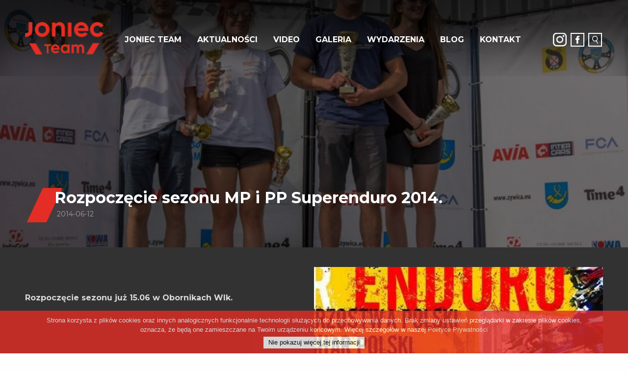

--- FILE ---
content_type: text/html; charset=UTF-8
request_url: https://www.joniec-team.pl/aktualnosci/rozpoczecie-sezonu-mp-i-pp-superenduro-2014
body_size: 4754
content:
<!doctype html>

<!--[if lt IE 7]>
<html class="nojs ms lt_ie7" lang="en"><![endif]-->
<!--[if IE 7]>
<html class="nojs ms ie7" lang="en"><![endif]-->
<!--[if IE 8]>
<html class="nojs ms ie8" lang="en"><![endif]-->
<!--[if gt IE 8]>
<html class="nojs ms" lang="en"><![endif]-->

<html>
	<head>
	    	    	
<meta http-equiv="Content-Language" content="pl">

<meta http-equiv="X-UA-Compatible" content="IE=edge,chrome=1">
<meta name="theme-color" content="#FFF">
<base href="/"/>

<meta charset="utf-8">
<meta name="viewport" content="width=device-width"/>
<meta http-equiv="Content-Type" content="text/html; charset=UTF-8">
<meta name="generator" content="idelCMS"/>
<meta name="viewport" content="width=device-width, initial-scale=1.0, maximum-scale=1.0">
<meta name="description" content=""/>

    <meta property="og:site_name" content="Rajdy 4X4, motocross, enduro, crosscountry, trial, Aktualności Off Road."/>
        <meta property="og:description" content=""/>
    <meta property="og:title" content="Rozpoczęcie sezonu MP i PP Superenduro 2014."/>
    <meta property="og:url" content="https://www.joniec-team.pl/aktualnosci/rozpoczecie-sezonu-mp-i-pp-superenduro-2014"/>
    <meta property="og:type" content="website"/>

<title>Rozpoczęcie sezonu MP i PP Superenduro 2014.</title>

<!-- Favicon -->
<link rel="shortcut icon" href="https://www.joniec-team.pl/app/default/assets/addons/default/anomaly/client-theme/resources/img/fav.ico?v=1500896048">

<link href="https://fonts.googleapis.com/css?family=Montserrat:100,100i,300,300i,400,400i,500,500i,600,600i,700,700i&amp;subset=latin-ext" rel="stylesheet">

<link rel="stylesheet" type="x-fonts/woff" href="https://www.joniec-team.pl/app/default/assets/addons/default/anomaly/client-theme/resources/fonts/icons.ttf?v=1500896048">
<link rel="stylesheet" type="x-fonts/woff" href="https://www.joniec-team.pl/app/default/assets/addons/default/anomaly/client-theme/resources/fonts/icons.woff?v=1500896048">
<link rel="stylesheet" type="x-fonts/woff" href="https://www.joniec-team.pl/app/default/assets/addons/default/anomaly/client-theme/resources/fonts/icons.woff2?v=1500896048">     

<link href='https://fonts.googleapis.com/css?family=Open+Sans:400,300,600,700&subset=latin,latin-ext' rel='stylesheet'> 
<link rel="stylesheet" href="https://www.joniec-team.pl/app/default/assets/addons/default/anomaly/client-theme/resources/css/app.css?v=1507120451">
<link rel="stylesheet" href="https://www.joniec-team.pl/app/default/assets/addons/default/anomaly/client-theme/resources/css/ext.css?v=1521714785">

<!--[if IE]>
    <script src="http://html5shiv.googlecode.com/svn/trunk/html5.js"></script>
<![endif]-->

<script>document.documentElement.className = 'js';</script>	    	</head>

	<body>
					<section class="overlow">
				<div id="header3" class="menu-site">
	<div class="bg"></div>
	<div class="wrapper first">
		<div class="wrapper">
			<div class="logotype"><a href="https://www.joniec-team.pl"><img src="https://www.joniec-team.pl/app/default/assets/addons/default/anomaly/client-theme/resources/img/joniec_team_logo_3.png?v=1617303780"></a></div>
			<div class="menu-box">
				<nav>
					<div class="menu">
		    			<div class="mobile-switcher2 burger">
		                	<div class="burger-icon"></div>
		                </div>
		                <ul class="cleared">
		                			                									<li>
								    <li><a target="_self" href="https://www.joniec-team.pl/joniec-team">JONIEC Team</a></li>
								</li>
		                									<li>
								    <li><a target="_self" href="https://www.joniec-team.pl/aktualnosci">Aktualności</a></li>
								</li>
		                									<li>
								    <li><a target="_self" href="https://www.joniec-team.pl/video">Video</a></li>
								</li>
		                									<li>
								    <li><a target="_self" href="https://www.joniec-team.pl/galeria">Galeria</a></li>
								</li>
		                									<li>
								    <li><a target="_self" href="https://www.joniec-team.pl/wydarzenia">Wydarzenia</a></li>
								</li>
		                									<li>
								    <li><a target="_self" href="https://www.joniec-team.pl/blog">Blog</a></li>
								</li>
		                									<li>
								    <li><a target="_self" href="https://www.joniec-team.pl/kontakt">Kontakt</a></li>
								</li>
		                			                    <li>
								<div class="social-wrap search-wrap">
									<a href="https://www.instagram.com/joniec_team/" target="_blank"><i class="icon icon-instagram-logo"></i></a>
									<a href="https://pl-pl.facebook.com/joniecteam/" target="_blank"><i class="icon icon-facebook2 border"></i></a>
									<button id="btn-search" class="btn btn--search"><i class="icon icon-loupe border"></i></i></button>
								</div>
		                    </li>
		                </ul>
		            </div>
				</nav>
			</div>
		</div>
	</div>
</div>				<body class="demo-5">
	<main class="main-wrap">

	</main>
	<div class="search">
		<button id="btn-search-close" class="btn btn--search-close" aria-label="Close search form"><i class="icon icon-cancel"></i></button>
		<form class="search__form" method="GET" action="https://www.joniec-team.pl/wyniki-wyszukiwania">
			<input 
				class="search__input" 
				name="fraza" 
				type="search" 
				placeholder="wpisz szukane słowo i kliknij enter" 
				onfocus="this.placeholder=''" 
				onblur="this.placeholder='wpisz szukane słowo i kliknij enter'" 
				autocomplete="off" 
				autocorrect="off" 
				autocapitalize="off" 
				spellcheck="false" 
				value="" 
			/>
			<span class="search__info">Naciśnij ESC żeby zamknąć</span>
		</form>
	</div>
</body>				    <div class="top-section">
    	<div class="bg" style="background-image: url(https://www.joniec-team.pl/app/default/assets/addons/default/anomaly/client-theme/resources/img/bgnewdetails.jpg?v=1500896787);"></div>
    	<div class="shadow"></div>
    	<div class="wrapper first">
    		<div class="wrapper">
    			<div class="title-box">
    				<div class="title"><h2>Rozpoczęcie sezonu MP i PP Superenduro 2014.</h2></div>
    				<div class="data">2014-06-12</div>
    			</div>
    			<div class="like-button">
    				<div id="fb-root"></div>
    				<script>(function(d, s, id) {
    				  var js, fjs = d.getElementsByTagName(s)[0];
    				  if (d.getElementById(id)) return;
    				  js = d.createElement(s); js.id = id;
    				  js.src = "//connect.facebook.net/pl_PL/sdk.js#xfbml=1&version=v2.9";
    				  fjs.parentNode.insertBefore(js, fjs);
    				}(document, 'script', 'facebook-jssdk'));</script>
    				<div class="fb-like" data-href="https://www.joniec-team.pl/aktualnosci/rozpoczecie-sezonu-mp-i-pp-superenduro-2014" data-width="85" data-layout="button_count" data-action="like" data-size="small" data-show-faces="false" data-share="false"></div>
    			</div>

    			
    		</div>
    	</div>
    </div>

    <div class="new-detail-box">
    	<div class="wrapper first">
    		<div class="wrapper">
    			<div class="right-side">
                                            <div class="photo" style="background-image: url(https://www.joniec-team.pl/app/default/assets/news/d68467b01b2f976395aee59aab7a3c07.jpg?v=1500650027);">
                            <a class="hover" data-fancybox="gallery" href="https://www.joniec-team.pl/app/default/assets/news/bcbfd4f44b9526c76547b6aba6479a55.jpg?v=1500650028"></a>
                        </div>
                        			</div>
    			<div class="left-side">
    				<div class="text-box">
    					<p class="bold">Rozpoczęcie sezonu już 15.06 w Obornikach Wlk.</p>
    					<p>&nbsp;</p>
<p>&nbsp;</p>
<p>&nbsp;</p>
<p>&nbsp;</p>
<p>&nbsp;</p>
<p>&nbsp;</p>
<p>&nbsp;</p>
<p>MP I PP SUPERENDURO 2014- JUŻ 15.06 - ROZPOCZĘCIE SEZONU W OBORNIKACH WLK.</p>
<p>&nbsp;</p>
<p align="justify">16 czerwca br.r rusza długo wyczekiwana pierwsza runda Mistrzostw Polski i Pucharu Polski w Superenduro. Przypominamy, że sezon zaczyna się z opóźnieniem po odwołanej eliminacji w Romanowie. Czołowi polscy zawodnicy przystąpią do rywalizacji na Torze w Obornikach. Pracę nad budową toru już idą pełną parą, wiec z pewnością organizacyjny debiut Stowarzyszenia Motoklubu Oborniki zapisze się pozytywnie w pamięci zawodników oraz kibiców.</p>
<p align="justify">&nbsp;</p>
<p>W zawodach wezmą udział zawodnicy Joniec-Team:</p>
<p>Paweł Kaim - nr startowy 91</p>
<p>Emil Juszczak - nr startowy 321</p>
<p>Michał Burdek - nr startowy 101</p>
<p>Krzysztof Nędzka - nr startowy 11</p>
    				</div>
    			</div>
    		</div>
    	</div>
    </div>
	
	
    
    <div class="last-news-box last-news-box-site" >
    	<div class="wrapper first">
    		<div class="wrapper">
    			<div class="heading">
    				Przeczytaj również:
    			</div>
    			<div class="clear"></div>
    			    			<div class="last-news-container">
    				    					<div class="last-news" data-aos="fade-right" data-aos-offset="100" data-aos-easing="ease-in-sine" data-aos-duration="600">
    						<div class="photo" style="background-image: url(https://www.joniec-team.pl/app/default/assets/news/b9a045c18cf3f1a598a2d00961937b94.jpg?v=1769007214);">
    							<div class="titleonphoto"><h3><span>Spotkanie z Dominikiem Taborem – sportowa inspiracja w biurze JONIEC®</span></h3></div>
    						</div>
    						<div class="description">
    							<div class="text">​21.01.2026 r. w siedzibie firmy JONIEC® w Tymbarku mieliśmy przyjemność gościć Dominika Tabora – utytułowanego biegacza górskiego, ambasadora i zawodnika wspieranego przez JONIEC-TEAM. Spotkanie było...</div>
    							<div class="bottom">
    								<span class="data">21-01-2026</span>
    								<span class="traingle"><i class="icon icon-play-filled-triangle-button-of-right-arrow"></i></span>
    							</div>
    						</div>
    						<a href="https://www.joniec-team.pl/aktualnosci/spotkanie-z-dominikiem-taborem-sportowa-inspiracja-w-biurze-joniec-r" class="hover"></a>
    					</div>
    				    					<div class="last-news" data-aos="fade-right" data-aos-offset="100" data-aos-easing="ease-in-sine" data-aos-duration="600">
    						<div class="photo" style="background-image: url(https://www.joniec-team.pl/app/default/assets/news/95a249acab8b1601266d69fe4dfa1b06.jpg?v=1754480145);">
    							<div class="titleonphoto"><h3><span>Regeneracja, która działa – wskazówki dla sportowców od Dominika Tabora</span></h3></div>
    						</div>
    						<div class="description">
    							<div class="text">Podczas VI Biegu Górskiego o Złotą Paproć Dominik Tabor podzielił się praktycznymi wskazówkami dotyczącymi regeneracji po zawodach. Jeśli chcesz dowiedzieć się, jak wspierać swój organizm po wysiłku, ...</div>
    							<div class="bottom">
    								<span class="data">06-08-2025</span>
    								<span class="traingle"><i class="icon icon-play-filled-triangle-button-of-right-arrow"></i></span>
    							</div>
    						</div>
    						<a href="https://www.joniec-team.pl/aktualnosci/regeneracja-po-zawodach-wyklad-dominika-tabora" class="hover"></a>
    					</div>
    				    					<div class="last-news" data-aos="fade-right" data-aos-offset="100" data-aos-easing="ease-in-sine" data-aos-duration="600">
    						<div class="photo" style="background-image: url(https://www.joniec-team.pl/app/default/assets/news/74ef4a4b051bde8584fcc29901a58ba0.jpg?v=1753104151);">
    							<div class="titleonphoto"><h3><span>VI Bieg Górski o Złotą Paproć Prezesa Firmy JONIEC® za nami!</span></h3></div>
    						</div>
    						<div class="description">
    							<div class="text">W niedzielę, 20 lipca 2025 roku, w Tymbarku odbyła się szósta edycja Biegu Górskiego o Złotą Paproć Prezesa Firmy JONIEC®. ...</div>
    							<div class="bottom">
    								<span class="data">21-07-2025</span>
    								<span class="traingle"><i class="icon icon-play-filled-triangle-button-of-right-arrow"></i></span>
    							</div>
    						</div>
    						<a href="https://www.joniec-team.pl/aktualnosci/vi-bieg-gorski-o-zlota-paproc-prezesa-firmy-joniec-r-za-nami" class="hover"></a>
    					</div>
    				    			</div>
    		</div>
    	</div>
    </div>
				<div class="overflow">
	<footer class="footer-site">
		<div class="tableHelper">
			<div class="cellHelper">
				<div class="wrapper first">
					<div class="wrapper">
						<div class="bottom-box">
							<div class="left">
								Copyright &copy 2026 JONIEC TEAM  |  Realizacja: <a class="author" href="http://www.idel.pl" target="_blank">idel.pl</a>
							</div>
							<div class="right">
								<a href="http://www.joniec.pl" target="_blank" class="logof">
									<img style="max-width: 186px;" src="https://www.joniec-team.pl/app/default/assets/addons/default/anomaly/client-theme/resources/img/joniec_logo_2.png?v=1616505815">
								</a>
								<a href="http://www.joniec.pl" target="_blank" class="site">
									<span>WWW.JONIEC.PL</span> 
									<i class="icon icon-play-filled-triangle-button-of-right-arrow"></i>
								</a>
							</div>
						</div>
					</div>
				</div>
			</div>
		</div>
	</footer>
</div>			</section>
		
		<script src="https://www.joniec-team.pl/app/default/assets/addons/default/anomaly/client-theme/resources/js/shared.js?v=1500896048"></script>
<script src="https://www.joniec-team.pl/app/default/assets/addons/default/anomaly/client-theme/resources/js/app.js?v=1557830257"></script>
<script src="https://www.joniec-team.pl/app/default/assets/addons/default/anomaly/client-theme/resources/js/jquery.cookiesdirective.js?v=1500896048"></script>

<script>
	$(document).ready(function() {

	    var cookieScripts = function () {
	        $.cookiesDirective.loadScript({
	            uri:'external.js',
	            appendTo: 'eantics'
	        });
	    }

	    $.cookiesDirective({
	        explicitConsent: false,
	        position : 'bottom',
	        message: 'Strona korzysta z plików cookies oraz innych analogicznych funkcjonalnie technologii służących do przechowywania danych. Brak zmiany ustawień przeglądarki w zakresie plików cookies, oznacza, że będą one zamieszczane na Twoim urządzeniu końcowym. Więcej szczegółów w naszej <a href="https://joniec.pl/firma/polityka,685.html" target="_blank">Polityce Prywatności</a>',   
	        button: 'Nie pokazuj więcej tej informacji',        
	        cookieScripts: '', 
	        backgroundColor: '#e42d25',
	        linkColor: '#ffffff'
	    });
	    
	    $.fancybox.defaults.hash = false;
	});
</script>

	<script>
	  	(function(i,s,o,g,r,a,m){i['GoogleAnalyticsObject']=r;i[r]=i[r]||function(){
	  	(i[r].q=i[r].q||[]).push(arguments)},i[r].l=1*new Date();a=s.createElement(o),
	  	m=s.getElementsByTagName(o)[0];a.async=1;a.src=g;m.parentNode.insertBefore(a,m)
	  	})(window,document,'script','https://www.google-analytics.com/analytics.js','ga');

	  	ga('create', 'UA-102806636-1', 'auto');
	  	ga('send', 'pageview');

	</script>

<style>
	.video-container {
	  height: 0;
	  padding-bottom: 56.25%;
	  position: relative;
	  margin-bottom: 16px;
	}
	.video-container iframe,
	.video-container object,
	.video-container embed {
	  position: absolute;
	  top: 0;
	  left: 0;
	  width: 100% !important;
	  height: 100% !important;
	}

	.boss .shadow, .up .shadow, header .shadow { background: rgba(0,0,0, 0.2); }
</style>		


	</body>
</html>


--- FILE ---
content_type: text/css
request_url: https://www.joniec-team.pl/app/default/assets/addons/default/anomaly/client-theme/resources/css/app.css?v=1507120451
body_size: 23470
content:
/*! normalize-scss | MIT/GPLv2 License | bit.ly/normalize-scss */html{font-family:sans-serif;line-height:1.15;-ms-text-size-adjust:100%;-webkit-text-size-adjust:100%}body{margin:0}article,aside,footer,header,nav,section{display:block}h1{font-size:2em;margin:.67em 0}figcaption,figure{display:block}figure{margin:1em 40px}hr{box-sizing:content-box;height:0;overflow:visible}main{display:block}pre{font-family:monospace,monospace;font-size:1em}a{background-color:transparent;-webkit-text-decoration-skip:objects}a:active,a:hover{outline-width:0}abbr[title]{border-bottom:none;text-decoration:underline;text-decoration:underline dotted}b,strong{font-weight:inherit}b,strong{font-weight:bolder}code,kbd,samp{font-family:monospace,monospace;font-size:1em}dfn{font-style:italic}mark{background-color:#ff0;color:#000}small{font-size:80%}sub,sup{font-size:75%;line-height:0;position:relative;vertical-align:baseline}sub{bottom:-.25em}sup{top:-.5em}audio,video{display:inline-block}audio:not([controls]){display:none;height:0}img{border-style:none}svg:not(:root){overflow:hidden}button,input,optgroup,select,textarea{font-family:sans-serif;font-size:100%;line-height:1.15;margin:0}button{overflow:visible}button,select{text-transform:none}[type=reset],[type=submit],button,html [type=button]{-webkit-appearance:button}[type=button]::-moz-focus-inner,[type=reset]::-moz-focus-inner,[type=submit]::-moz-focus-inner,button::-moz-focus-inner{border-style:none;padding:0}[type=button]:-moz-focusring,[type=reset]:-moz-focusring,[type=submit]:-moz-focusring,button:-moz-focusring{outline:1px dotted ButtonText}input{overflow:visible}[type=checkbox],[type=radio]{box-sizing:border-box;padding:0}[type=number]::-webkit-inner-spin-button,[type=number]::-webkit-outer-spin-button{height:auto}[type=search]{-webkit-appearance:textfield;outline-offset:-2px}[type=search]::-webkit-search-cancel-button,[type=search]::-webkit-search-decoration{-webkit-appearance:none}::-webkit-file-upload-button{-webkit-appearance:button;font:inherit}fieldset{border:1px solid silver;margin:0 2px;padding:.35em .625em .75em}legend{box-sizing:border-box;display:table;max-width:100%;padding:0;color:inherit;white-space:normal}progress{display:inline-block;vertical-align:baseline}textarea{overflow:auto}details{display:block}summary{display:list-item}menu{display:block}canvas{display:inline-block}template{display:none}[hidden]{display:none}.foundation-mq{font-family:"xxsmall=0em&xsmall=20em&small=28.125em&medium=40em&xmedium=48em&large=64em&xlarge=81.25em&xxlarge=90em"}html{box-sizing:border-box;font-size:16px}*,::after,::before{box-sizing:inherit}body{margin:0;padding:0;background:#fefefe;font-family:Montserrat,"Open Sans",Arial,sans-serif;font-weight:400;line-height:1.5;color:#000;-webkit-font-smoothing:antialiased;-moz-osx-font-smoothing:grayscale}img{display:inline-block;vertical-align:middle;max-width:100%;height:auto;-ms-interpolation-mode:bicubic}textarea{height:auto;min-height:50px;border-radius:0}select{box-sizing:border-box;width:100%;border-radius:0}.map_canvas embed,.map_canvas img,.map_canvas object,.mqa-display embed,.mqa-display img,.mqa-display object{max-width:none!important}button{padding:0;-webkit-appearance:none;-moz-appearance:none;appearance:none;border:0;border-radius:0;background:0 0;line-height:1}[data-whatinput=mouse] button{outline:0}pre{overflow:auto}.is-visible{display:block!important}.is-hidden{display:none!important}blockquote,dd,div,dl,dt,form,h1,h2,h3,h4,h5,h6,li,ol,p,pre,td,th,ul{margin:0;padding:0}p{margin-bottom:1rem;font-size:inherit;line-height:1.6;text-rendering:optimizeLegibility}em,i{font-style:italic;line-height:inherit}b,strong{font-weight:700;line-height:inherit}small{font-size:80%;line-height:inherit}h1,h2,h3,h4,h5,h6{font-family:Montserrat,"Open Sans",Arial,sans-serif;font-style:normal;font-weight:400;color:inherit;text-rendering:optimizeLegibility}h1 small,h2 small,h3 small,h4 small,h5 small,h6 small{line-height:0;color:#cacaca}@media print,screen and (min-width:28.125em){h1{font-size:1.5rem}h2{font-size:1.25rem}h3{font-size:1.1875rem}h4{font-size:1.125rem}h5{font-size:1.0625rem}h6{font-size:1rem}}@media print,screen and (min-width:40em){h1{font-size:3rem}h2{font-size:2.5rem}h3{font-size:1.9375rem}h4{font-size:1.5625rem}h5{font-size:1.25rem}h6{font-size:1rem}}a{line-height:inherit;color:#000;text-decoration:none;cursor:pointer}a:focus,a:hover{color:#000}a img{border:0}hr{clear:both;max-width:1720px;height:0;margin:1.25rem auto;border-top:0;border-right:0;border-bottom:1px solid #cacaca;border-left:0}dl,ol,ul{margin-bottom:1rem;list-style-position:outside;line-height:1.6}li{font-size:inherit}ul{margin-left:1.25rem;list-style-type:disc}ol{margin-left:1.25rem}ol ol,ol ul,ul ol,ul ul{margin-left:1.25rem;margin-bottom:0}dl{margin-bottom:1rem}dl dt{margin-bottom:.3rem;font-weight:700}blockquote{margin:0 0 1rem;padding:.5625rem 1.25rem 0 1.1875rem;border-left:1px solid #cacaca}blockquote,blockquote p{line-height:1.6;color:#8a8a8a}cite{display:block;font-size:.8125rem;color:#8a8a8a}cite:before{content:"— "}abbr{border-bottom:1px dotted #0a0a0a;color:#000;cursor:help}figure{margin:0}code{padding:.125rem .3125rem .0625rem;border:1px solid #cacaca;background-color:#e6e6e6;font-family:Consolas,"Liberation Mono",Courier,monospace;font-weight:400;color:#0a0a0a}kbd{margin:0;padding:.125rem .25rem 0;background-color:#e6e6e6;font-family:Consolas,"Liberation Mono",Courier,monospace;color:#0a0a0a}.subheader{margin-top:.2rem;margin-bottom:.5rem;font-weight:400;line-height:1.4;color:#8a8a8a}.lead{font-size:20px;line-height:1.6}.stat{font-size:2.5rem;line-height:1}p+.stat{margin-top:-1rem}.no-bullet{margin-left:0;list-style:none}@media print,screen and (min-width:28.125em){.small-text-left{text-align:left}.small-text-right{text-align:right}.small-text-center{text-align:center}.small-text-justify{text-align:justify}}@media print,screen and (min-width:40em){.medium-text-left{text-align:left}.medium-text-right{text-align:right}.medium-text-center{text-align:center}.medium-text-justify{text-align:justify}}@media print,screen and (min-width:48em){.xmedium-text-left{text-align:left}.xmedium-text-right{text-align:right}.xmedium-text-center{text-align:center}.xmedium-text-justify{text-align:justify}}@media print,screen and (min-width:64em){.large-text-left{text-align:left}.large-text-right{text-align:right}.large-text-center{text-align:center}.large-text-justify{text-align:justify}}@media screen and (min-width:81.25em){.xlarge-text-left{text-align:left}.xlarge-text-right{text-align:right}.xlarge-text-center{text-align:center}.xlarge-text-justify{text-align:justify}}.show-for-print{display:none!important}@media print{*{background:0 0!important;box-shadow:none!important;color:#000!important;text-shadow:none!important}.show-for-print{display:block!important}.hide-for-print{display:none!important}table.show-for-print{display:table!important}thead.show-for-print{display:table-header-group!important}tbody.show-for-print{display:table-row-group!important}tr.show-for-print{display:table-row!important}td.show-for-print{display:table-cell!important}th.show-for-print{display:table-cell!important}a,a:visited{text-decoration:underline}a[href]:after{content:" (" attr(href) ")"}.ir a:after,a[href^='#']:after,a[href^='javascript:']:after{content:''}abbr[title]:after{content:" (" attr(title) ")"}blockquote,pre{border:1px solid #8a8a8a;page-break-inside:avoid}thead{display:table-header-group}img,tr{page-break-inside:avoid}img{max-width:100%!important}@page{margin:.5cm}h2,h3,p{orphans:3;widows:3}h2,h3{page-break-after:avoid}}.button{display:inline-block;vertical-align:middle;margin:0 0 1rem 0;padding:.85em 1em;-webkit-appearance:none;border:1px solid transparent;border-radius:0;-webkit-transition:background-color .25s ease-out,color .25s ease-out;transition:background-color .25s ease-out,color .25s ease-out;font-size:.9rem;line-height:1;text-align:center;cursor:pointer;background-color:#000;color:#fefefe}[data-whatinput=mouse] .button{outline:0}.button:focus,.button:hover{background-color:#000;color:#fefefe}.button.tiny{font-size:.6rem}.button.small{font-size:.75rem}.button.large{font-size:1.25rem}.button.expanded{display:block;width:100%;margin-right:0;margin-left:0}.button.primary{background-color:#000;color:#fefefe}.button.primary:focus,.button.primary:hover{background-color:#000;color:#fefefe}.button.secondary{background-color:#777;color:#fefefe}.button.secondary:focus,.button.secondary:hover{background-color:#5f5f5f;color:#fefefe}.button.success{background-color:#3adb76;color:#0a0a0a}.button.success:focus,.button.success:hover{background-color:#22bb5b;color:#0a0a0a}.button.warning{background-color:#ffae00;color:#0a0a0a}.button.warning:focus,.button.warning:hover{background-color:#cc8b00;color:#0a0a0a}.button.alert{background-color:#ec5840;color:#0a0a0a}.button.alert:focus,.button.alert:hover{background-color:#da3116;color:#0a0a0a}.button.hollow{border:1px solid #000;color:#000}.button.hollow,.button.hollow:focus,.button.hollow:hover{background-color:transparent}.button.hollow:focus,.button.hollow:hover{border-color:#000;color:#000}.button.hollow.primary{border:1px solid #000;color:#000}.button.hollow.primary:focus,.button.hollow.primary:hover{border-color:#000;color:#000}.button.hollow.secondary{border:1px solid #777;color:#777}.button.hollow.secondary:focus,.button.hollow.secondary:hover{border-color:#3c3c3c;color:#3c3c3c}.button.hollow.success{border:1px solid #3adb76;color:#3adb76}.button.hollow.success:focus,.button.hollow.success:hover{border-color:#157539;color:#157539}.button.hollow.warning{border:1px solid #ffae00;color:#ffae00}.button.hollow.warning:focus,.button.hollow.warning:hover{border-color:#805700;color:#805700}.button.hollow.alert{border:1px solid #ec5840;color:#ec5840}.button.hollow.alert:focus,.button.hollow.alert:hover{border-color:#881f0e;color:#881f0e}.button.disabled,.button[disabled]{opacity:.25;cursor:not-allowed}.button.disabled,.button.disabled:focus,.button.disabled:hover,.button[disabled],.button[disabled]:focus,.button[disabled]:hover{background-color:#000;color:#fefefe}.button.disabled.primary,.button[disabled].primary{opacity:.25;cursor:not-allowed}.button.disabled.primary,.button.disabled.primary:focus,.button.disabled.primary:hover,.button[disabled].primary,.button[disabled].primary:focus,.button[disabled].primary:hover{background-color:#000;color:#fefefe}.button.disabled.secondary,.button[disabled].secondary{opacity:.25;cursor:not-allowed}.button.disabled.secondary,.button.disabled.secondary:focus,.button.disabled.secondary:hover,.button[disabled].secondary,.button[disabled].secondary:focus,.button[disabled].secondary:hover{background-color:#777;color:#fefefe}.button.disabled.success,.button[disabled].success{opacity:.25;cursor:not-allowed}.button.disabled.success,.button.disabled.success:focus,.button.disabled.success:hover,.button[disabled].success,.button[disabled].success:focus,.button[disabled].success:hover{background-color:#3adb76;color:#0a0a0a}.button.disabled.warning,.button[disabled].warning{opacity:.25;cursor:not-allowed}.button.disabled.warning,.button.disabled.warning:focus,.button.disabled.warning:hover,.button[disabled].warning,.button[disabled].warning:focus,.button[disabled].warning:hover{background-color:#ffae00;color:#0a0a0a}.button.disabled.alert,.button[disabled].alert{opacity:.25;cursor:not-allowed}.button.disabled.alert,.button.disabled.alert:focus,.button.disabled.alert:hover,.button[disabled].alert,.button[disabled].alert:focus,.button[disabled].alert:hover{background-color:#ec5840;color:#0a0a0a}.button.dropdown::after{display:block;width:0;height:0;border:inset .4em;content:'';border-bottom-width:0;border-top-style:solid;border-color:#fefefe transparent transparent;position:relative;top:.4em;display:inline-block;float:right;margin-left:1em}.button.arrow-only::after{top:-.1em;float:none;margin-left:0}[type=color],[type=date],[type=datetime-local],[type=datetime],[type=email],[type=month],[type=number],[type=password],[type=search],[type=tel],[type=text],[type=time],[type=url],[type=week],textarea{display:block;box-sizing:border-box;width:100%;height:2.4375rem;margin:0 0 1rem;padding:.5rem;border:1px solid #cacaca;border-radius:0;background-color:#fefefe;box-shadow:inset 0 1px 2px rgba(10,10,10,.1);font-family:inherit;font-size:1rem;font-weight:400;color:#0a0a0a;-webkit-transition:box-shadow .5s,border-color .25s ease-in-out;transition:box-shadow .5s,border-color .25s ease-in-out;-webkit-appearance:none;-moz-appearance:none;appearance:none}[type=color]:focus,[type=date]:focus,[type=datetime-local]:focus,[type=datetime]:focus,[type=email]:focus,[type=month]:focus,[type=number]:focus,[type=password]:focus,[type=search]:focus,[type=tel]:focus,[type=text]:focus,[type=time]:focus,[type=url]:focus,[type=week]:focus,textarea:focus{outline:0;border:1px solid #8a8a8a;background-color:#fefefe;box-shadow:0 0 5px #cacaca;-webkit-transition:box-shadow .5s,border-color .25s ease-in-out;transition:box-shadow .5s,border-color .25s ease-in-out}textarea{max-width:100%}textarea[rows]{height:auto}input::-webkit-input-placeholder,textarea::-webkit-input-placeholder{color:#cacaca}input::-moz-placeholder,textarea::-moz-placeholder{color:#cacaca}input:-ms-input-placeholder,textarea:-ms-input-placeholder{color:#cacaca}input::placeholder,textarea::placeholder{color:#cacaca}input:disabled,input[readonly],textarea:disabled,textarea[readonly]{background-color:#e6e6e6;cursor:not-allowed}[type=button],[type=submit]{-webkit-appearance:none;-moz-appearance:none;appearance:none;border-radius:0}input[type=search]{box-sizing:border-box}[type=checkbox],[type=file],[type=radio]{margin:0 0 1rem}[type=checkbox]+label,[type=radio]+label{display:inline-block;vertical-align:baseline;margin-left:.5rem;margin-right:1rem;margin-bottom:0}[type=checkbox]+label[for],[type=radio]+label[for]{cursor:pointer}label>[type=checkbox],label>[type=radio]{margin-right:.5rem}[type=file]{width:100%}label{display:block;margin:0;font-size:.875rem;font-weight:400;line-height:1.8;color:#0a0a0a}label.middle{margin:0 0 1rem;padding:.5625rem 0}.help-text{margin-top:-.5rem;font-size:.8125rem;font-style:italic;color:#0a0a0a}.input-group{display:table;width:100%;margin-bottom:1rem}.input-group>:first-child{border-radius:0}.input-group>:last-child>*{border-radius:0}.input-group-button,.input-group-button a,.input-group-button button,.input-group-button input,.input-group-button label,.input-group-field,.input-group-label{margin:0;white-space:nowrap;display:table-cell;vertical-align:middle}.input-group-label{padding:0 1rem;border:1px solid #cacaca;background:#e6e6e6;color:#0a0a0a;text-align:center;white-space:nowrap;width:1%;height:100%}.input-group-label:first-child{border-right:0}.input-group-label:last-child{border-left:0}.input-group-field{border-radius:0;height:2.5rem}.input-group-button{padding-top:0;padding-bottom:0;text-align:center;width:1%;height:100%}.input-group-button a,.input-group-button button,.input-group-button input,.input-group-button label{height:2.5rem;padding-top:0;padding-bottom:0;font-size:1rem}.input-group .input-group-button{display:table-cell}fieldset{margin:0;padding:0;border:0}legend{max-width:100%;margin-bottom:.5rem}.fieldset{margin:1.125rem 0;padding:1.25rem;border:1px solid #cacaca}.fieldset legend{margin:0;margin-left:-.1875rem;padding:0 .1875rem;background:#fefefe}select{height:2.4375rem;margin:0 0 1rem;padding:.5rem;-webkit-appearance:none;-moz-appearance:none;appearance:none;border:1px solid #cacaca;border-radius:0;background-color:#fefefe;font-family:inherit;font-size:1rem;line-height:normal;color:#0a0a0a;background-image:url("data:image/svg+xml;utf8,<svg xmlns='http://www.w3.org/2000/svg' version='1.1' width='32' height='24' viewBox='0 0 32 24'><polygon points='0,0 32,0 16,24' style='fill: rgb%28138, 138, 138%29'></polygon></svg>");background-origin:content-box;background-position:right -1rem center;background-repeat:no-repeat;background-size:9px 6px;padding-right:1.5rem;-webkit-transition:box-shadow .5s,border-color .25s ease-in-out;transition:box-shadow .5s,border-color .25s ease-in-out}@media screen and (min-width:0\0){select{background-image:url([data-uri])}}select:focus{outline:0;border:1px solid #8a8a8a;background-color:#fefefe;box-shadow:0 0 5px #cacaca;-webkit-transition:box-shadow .5s,border-color .25s ease-in-out;transition:box-shadow .5s,border-color .25s ease-in-out}select:disabled{background-color:#e6e6e6;cursor:not-allowed}select::-ms-expand{display:none}select[multiple]{height:auto;background-image:none}.is-invalid-input:not(:focus){border-color:#ec5840;background-color:#fcedeb}.is-invalid-input:not(:focus)::-webkit-input-placeholder{color:#ec5840}.is-invalid-input:not(:focus)::-moz-placeholder{color:#ec5840}.is-invalid-input:not(:focus):-ms-input-placeholder{color:#ec5840}.is-invalid-input:not(:focus)::placeholder{color:#ec5840}.is-invalid-label{color:#ec5840}.form-error{display:none;margin-top:-.5rem;margin-bottom:1rem;font-size:.75rem;font-weight:700;color:#ec5840}.form-error.is-visible{display:block}.hide{display:none!important}.invisible{visibility:hidden}@media print,screen and (min-width:28.125em){.hide-for-small{display:none!important}}@media screen and (max-width:28.0625em){.show-for-small{display:none!important}}@media screen and (min-width:28.125em) and (max-width:39.9375em){.hide-for-small-only{display:none!important}}@media screen and (max-width:28.0625em),screen and (min-width:40em){.show-for-small-only{display:none!important}}@media print,screen and (min-width:40em){.hide-for-medium{display:none!important}}@media screen and (max-width:39.9375em){.show-for-medium{display:none!important}}@media screen and (min-width:40em) and (max-width:47.9375em){.hide-for-medium-only{display:none!important}}@media screen and (max-width:39.9375em),screen and (min-width:48em){.show-for-medium-only{display:none!important}}@media print,screen and (min-width:48em){.hide-for-xmedium{display:none!important}}@media screen and (max-width:47.9375em){.show-for-xmedium{display:none!important}}@media screen and (min-width:48em) and (max-width:63.9375em){.hide-for-xmedium-only{display:none!important}}@media screen and (max-width:47.9375em),screen and (min-width:64em){.show-for-xmedium-only{display:none!important}}@media print,screen and (min-width:64em){.hide-for-large{display:none!important}}@media screen and (max-width:63.9375em){.show-for-large{display:none!important}}@media screen and (min-width:64em) and (max-width:81.1875em){.hide-for-large-only{display:none!important}}@media screen and (max-width:63.9375em),screen and (min-width:81.25em){.show-for-large-only{display:none!important}}@media screen and (min-width:81.25em){.hide-for-xlarge{display:none!important}}@media screen and (max-width:81.1875em){.show-for-xlarge{display:none!important}}@media screen and (min-width:81.25em) and (max-width:89.9375em){.hide-for-xlarge-only{display:none!important}}@media screen and (max-width:81.1875em),screen and (min-width:90em){.show-for-xlarge-only{display:none!important}}.show-for-sr,.show-on-focus{position:absolute!important;width:1px;height:1px;overflow:hidden;clip:rect(0,0,0,0)}.show-on-focus:active,.show-on-focus:focus{position:static!important;width:auto;height:auto;overflow:visible;clip:auto}.hide-for-portrait,.show-for-landscape{display:block!important}@media screen and (orientation:landscape){.hide-for-portrait,.show-for-landscape{display:block!important}}@media screen and (orientation:portrait){.hide-for-portrait,.show-for-landscape{display:none!important}}.hide-for-landscape,.show-for-portrait{display:none!important}@media screen and (orientation:landscape){.hide-for-landscape,.show-for-portrait{display:none!important}}@media screen and (orientation:portrait){.hide-for-landscape,.show-for-portrait{display:block!important}}.float-left{float:left!important}.float-right{float:right!important}.float-center{display:block;margin-right:auto;margin-left:auto}.clearfix::after,.clearfix::before{display:table;content:' '}.clearfix::after{clear:both}.breadcrumbs{margin:0 0 1rem 0;list-style:none}.breadcrumbs::after,.breadcrumbs::before{display:table;content:' '}.breadcrumbs::after{clear:both}.breadcrumbs li{float:left;font-size:.6875rem;color:#0a0a0a;cursor:default;text-transform:uppercase}.breadcrumbs li:not(:last-child)::after{position:relative;top:1px;margin:0 .75rem;opacity:1;content:"/";color:#cacaca}.breadcrumbs a{color:#000}.breadcrumbs a:hover{text-decoration:underline}.breadcrumbs .disabled{color:#cacaca;cursor:not-allowed}.menu{margin:0;list-style-type:none}.menu>li{display:table-cell;vertical-align:middle}[data-whatinput=mouse] .menu>li{outline:0}.menu>li>a{display:block;padding:.7rem 1rem;line-height:1}.menu a,.menu button,.menu input,.menu select{margin-bottom:0}.menu>li>a i,.menu>li>a img,.menu>li>a svg{vertical-align:middle}.menu>li>a i+span,.menu>li>a img+span,.menu>li>a svg+span{vertical-align:middle}.menu>li>a i,.menu>li>a img,.menu>li>a svg{margin-right:.25rem;display:inline-block}.menu.horizontal>li,.menu>li{display:table-cell}.menu.expanded{display:table;width:100%;table-layout:fixed}.menu.expanded>li:first-child:last-child{width:100%}.menu.vertical>li{display:block}@media print,screen and (min-width:28.125em){.menu.small-horizontal>li{display:table-cell}.menu.small-expanded{display:table;width:100%;table-layout:fixed}.menu.small-expanded>li:first-child:last-child{width:100%}.menu.small-vertical>li{display:block}}@media print,screen and (min-width:40em){.menu.medium-horizontal>li{display:table-cell}.menu.medium-expanded{display:table;width:100%;table-layout:fixed}.menu.medium-expanded>li:first-child:last-child{width:100%}.menu.medium-vertical>li{display:block}}@media print,screen and (min-width:48em){.menu.xmedium-horizontal>li{display:table-cell}.menu.xmedium-expanded{display:table;width:100%;table-layout:fixed}.menu.xmedium-expanded>li:first-child:last-child{width:100%}.menu.xmedium-vertical>li{display:block}}@media print,screen and (min-width:64em){.menu.large-horizontal>li{display:table-cell}.menu.large-expanded{display:table;width:100%;table-layout:fixed}.menu.large-expanded>li:first-child:last-child{width:100%}.menu.large-vertical>li{display:block}}@media screen and (min-width:81.25em){.menu.xlarge-horizontal>li{display:table-cell}.menu.xlarge-expanded{display:table;width:100%;table-layout:fixed}.menu.xlarge-expanded>li:first-child:last-child{width:100%}.menu.xlarge-vertical>li{display:block}}.menu.simple li{display:inline-block;vertical-align:top;line-height:1}.menu.simple a{padding:0}.menu.simple li{margin-left:0;margin-right:1rem}.menu.simple.align-right li{margin-right:0;margin-left:1rem}.menu.align-right::after,.menu.align-right::before{display:table;content:' '}.menu.align-right::after{clear:both}.menu.align-right>li{float:right}.menu.icon-top>li>a{text-align:center}.menu.icon-top>li>a i,.menu.icon-top>li>a img,.menu.icon-top>li>a svg{display:block;margin:0 auto .25rem}.menu.icon-top.vertical a>span{margin:auto}.menu.nested{margin-left:1rem}.menu .active>a{background:#000;color:#fefefe}.menu.menu-bordered li{border:1px solid #e6e6e6}.menu.menu-bordered li:not(:first-child){border-top:0}.menu.menu-hover li:hover{background-color:#e6e6e6}.menu-text{padding-top:0;padding-bottom:0;padding:.7rem 1rem;font-weight:700;line-height:1;color:inherit}.menu-centered{text-align:center}.menu-centered>.menu{display:inline-block;vertical-align:top}.no-js [data-responsive-menu] ul{display:none}html{box-sizing:border-box}*,::after,::before{box-sizing:inherit}body{-ms-touch-action:manipulation;touch-action:manipulation}.wrapper{width:92%;margin:0 auto}.wrapper.first{max-width:1869.56522px;width:100%}a{color:#dadada;text-decoration:inherit;-webkit-transition:all .2s ease-out;transition:all .2s ease-out}a:hover{color:#e42d25}.slick-slide img{display:inline-block}input{box-shadow:none}.text-center{text-align:center}.text-left{text-align:left}.text-right{text-align:right}.text-justify{text-align:justify}.video-container iframe{width:100%;height:650px}@media screen and (max-width:73.75em){.video-container iframe{height:460px}}@media screen and (max-width:50em){.video-container iframe{height:360px}}@media screen and (max-width:32.5em){.video-container iframe{height:240px}}.shadow{position:absolute;top:0;left:0;width:100%;height:100%;background-color:rgba(0,0,0,.5);z-index:4}.nav-item{position:relative;float:right;padding-top:130px}@media screen and (min-width:121.25em){.nav-item{padding-top:0}}@media screen and (max-width:96.875em){.nav-item{padding-top:40px}}@media screen and (max-width:43.75em){.nav-item{padding-top:30px}}@media screen and (max-width:46.875em){.nav-item{display:block;text-align:left;float:left;padding-top:10px;text-align:center;width:100%}}.nav-item .more{font-size:18px;line-height:21px;color:#fff;font-weight:700;text-transform:uppercase;padding:15px 20px;background-color:transparent;border:1px solid #fff;position:relative;display:inline-block;margin-left:15px;margin-top:12px;-webkit-transform:skewX(-20deg);transform:skewX(-20deg);-webkit-transition:all .2s ease-out;transition:all .2s ease-out}@media screen and (max-width:96.875em){.nav-item .more{font-size:16px}}@media screen and (max-width:87.5em){.nav-item .more{font-size:14px;padding:10px 15px;margin-top:8px;line-height:17px}}@media screen and (max-width:62.5em){.nav-item .more{font-size:11px;padding:6px 11px;margin-left:6px}}@media screen and (max-width:46.875em){.nav-item .more{text-align:center}}@media screen and (max-width:31.25em){.nav-item .more{font-size:10px;padding:4px 8px}}@media screen and (max-width:25em){.nav-item .more{float:none}}.nav-item .more:hover{color:#000;border:1px solid #000}.nav-item .more:after{content:"";position:absolute;left:99.5%;background-color:#e42d25;height:100%;width:00px;top:0;-webkit-transition:all .5s ease-out;transition:all .5s ease-out}.nav-item .more span{-webkit-transform:skewX(20deg);transform:skewX(20deg);display:inline-block}.nav-item .more i{-webkit-transform:skewX(20deg);transform:skewX(20deg);display:inline-block;margin-left:50px;margin-top:-2px}@media screen and (max-width:62.5em){.nav-item .more i{margin-left:20px}}input::-webkit-input-placeholder{color:#fff!important}input::-moz-placeholder{color:#fff!important}input:-ms-input-placeholder{color:#fff!important}input:-moz-placeholder{color:#fff!important}.relative{position:relative}.overflow{overflow:hidden}.tableHelper{display:table;table-layout:fixed;width:100%;height:100%}.cellHelper{display:table-cell;width:100%;height:100%;vertical-align:middle}.clear{clear:both}.search{display:-webkit-box;display:-ms-flexbox;display:flex;-webkit-box-orient:vertical;-webkit-box-direction:normal;-ms-flex-direction:column;flex-direction:column;-webkit-box-pack:center;-ms-flex-pack:center;justify-content:center;-webkit-box-align:center;-ms-flex-align:center;align-items:center;text-align:center}.js .search{position:fixed;z-index:1000;top:0;left:0;width:100%;height:100vh}.js .search::before{content:'';position:absolute;top:0;right:0;width:100%;height:100%;background:rgba(0,0,0,.8)}.btn--search-close{font-size:2em;position:absolute;top:1.25em;right:1.25em;display:none}.js .btn--search-close{display:block;cursor:pointer;color:#e42d25}.search__form{margin:5em 0}@media screen and (max-width:62.5em){.search__form{display:block;width:80%}}.search__input{font-family:inherit;font-size:18px;line-height:1;display:inline-block;width:155%;color:#fff!important;border-bottom:5px solid #e42d25!important;background-color:transparent!important;border-right:none;border-top:none;border-left:none;box-shadow:none!important;padding:0 10px 10px 10px}.search__input:focus{border:1px solid transparent}@media screen and (max-width:62.5em){.search__input{width:100%}}@media screen and (max-width:31.25em){.search__input{font-size:12px;padding:0 5px 0 5px;border-bottom:3px solid #e42d25!important}}.search__input::-webkit-input-placeholder{color:#fff}.search__input::-moz-placeholder{opacity:1;color:#fff}.search__input:-ms-input-placeholder{color:#fff}.search__input::-webkit-search-cancel-button,.search__input::-webkit-search-decoration{-webkit-appearance:none}.search__input::-ms-clear{display:none}.search__info{font-size:90%;font-weight:700;display:block;margin:0 auto;padding:0 10px;text-align:left;color:#e42d25}.search__related{display:-webkit-box;display:-ms-flexbox;display:flex;width:75%;text-align:left;pointer-events:none}.search__suggestion{width:50%}.search__suggestion:first-child{padding:0 2em 0 0}.search__suggestion:last-child{padding:0 0 0 2em}.search__suggestion h3{font-size:1.35em;margin:0}.search__suggestion h3::before{content:'\21FE';display:inline-block;padding:0 .5em 0 0}.search__suggestion p{font-size:1.15em;line-height:1.4;margin:.75em 0 0 0}.js .main-wrap{position:relative;-webkit-transition:-webkit-transform .5s;transition:-webkit-transform .5s;transition:transform .5s;transition:transform .5s,-webkit-transform .5s}.js .main-wrap--move{-webkit-transform:scale3d(.7,.7,1);transform:scale3d(.7,.7,1)}.js .main-wrap--move .btn--search{pointer-events:none;opacity:0}.js .search{pointer-events:none}.js .search--open{pointer-events:auto}.js .search::before{opacity:0;-webkit-transition:opacity .5s;transition:opacity .5s}.js .search--open::before{opacity:1}.btn--search-close{opacity:0;-webkit-transition:opacity .5s;transition:opacity .5s}.search--open .btn--search-close{opacity:1}.search__info,.search__suggestion{opacity:0;-webkit-transform:translate3d(0,50px,0);transform:translate3d(0,50px,0);-webkit-transition:opacity .4s,-webkit-transform .4s;transition:opacity .4s,-webkit-transform .4s;transition:opacity .4s,transform .4s;transition:opacity .4s,transform .4s,-webkit-transform .4s}.search--open .search__info,.search--open .search__suggestion{opacity:1;-webkit-transform:translate3d(0,0,0);transform:translate3d(0,0,0)}.search--open .search__suggestion:first-child{-webkit-transition-delay:.15s;transition-delay:.15s}.search--open .search__suggestion:nth-child(2){-webkit-transition-delay:.2s;transition-delay:.2s}.js .search__input{-webkit-transform:scale3d(0,1,1);transform:scale3d(0,1,1);-webkit-transform-origin:0 50%;transform-origin:0 50%;-webkit-transition:-webkit-transform .3s;transition:-webkit-transform .3s;transition:transform .3s;transition:transform .3s,-webkit-transform .3s}.js .search--open .search__input{-webkit-transform:scale3d(1,1,1);transform:scale3d(1,1,1);-webkit-transition-duration:.5s;transition-duration:.5s}@media screen and (max-width:40em){.btn--search-close{font-size:1.25em}.search__suggestion{font-size:80%;width:100%}.search__suggestion:nth-child(2),.search__suggestion:nth-child(3){display:none}}.footer-site{box-shadow:inset 0 -153px 97px -78px rgba(0,0,0,.65)!important;overflow:hidden;bottom:0;background-color:transparent;position:absolute;width:100%;padding-bottom:40px;max-height:100%}@media screen and (max-width:37.5em){.footer-site{padding-bottom:10px}}body{position:relative}footer{background-color:#323232;position:relative;box-shadow:inset 0 -173px 187px -58px rgba(0,0,0,.75);padding-bottom:30px;max-height:950px}@media screen and (max-width:68.75em){footer{height:auto!important;max-height:all}}@media screen and (max-width:121.25em){footer .cellHelper,footer .tableHelper{display:block}}footer .partner-list{position:relative;margin-top:80px;overflow:hidden}@media screen and (max-width:68.75em){footer .partner-list{margin-top:40px}}@media screen and (max-width:37.5em){footer .partner-list{margin-top:20px}}footer .partner-list .partner{position:relative;float:left;display:block;margin-right:2.35765%;width:23.23176%;text-align:center;margin-bottom:85px;background-size:contain;background-color:#fff;background-repeat:no-repeat;background-position:center;height:230px}footer .partner-list .partner:last-child{margin-right:0}footer .partner-list .partner:nth-child(4n){margin-right:0}footer .partner-list .partner:nth-child(4n+1){clear:left}footer .partner-list .partner:hover{-webkit-transform:scale(.98);transform:scale(.98)}@media screen and (max-width:96.875em){footer .partner-list .partner{margin-bottom:40px}}@media screen and (max-width:78.125em){footer .partner-list .partner{height:200px}}@media screen and (max-width:56.25em){footer .partner-list .partner{height:170px}}@media screen and (max-width:43.75em){footer .partner-list .partner{height:140px}}@media screen and (max-width:37.5em){footer .partner-list .partner{margin-bottom:10px;float:left;display:block;margin-right:2.35765%;width:48.82117%}footer .partner-list .partner:nth-child(4n){margin-right:2.35765%}footer .partner-list .partner:nth-child(4n+1){clear:none}footer .partner-list .partner:last-child{margin-right:0}footer .partner-list .partner:nth-child(2n){margin-right:0}footer .partner-list .partner:nth-child(2n+1){clear:left}}footer .partner-list .partner a{position:relative;overflow:hidden}footer .bottom-box{position:relative;margin-top:100px}@media screen and (max-width:96.875em){footer .bottom-box{margin-top:50px}}@media screen and (max-width:37.5em){footer .bottom-box{margin-top:10px}}footer .bottom-box .left{float:left;position:relative;overflow:hidden;color:#7b7b7b;font-size:18px;line-height:20px;font-weight:100;margin-top:20px}@media screen and (max-width:68.75em){footer .bottom-box .left{float:none;text-align:center;margin-bottom:20px}}@media screen and (max-width:68.75em){footer .bottom-box .left{font-size:12px;font-weight:400;line-height:14px}}footer .bottom-box .left a{-webkit-transition:all .2s ease-out;transition:all .2s ease-out;color:#7b7b7b}footer .bottom-box .left a:hover{color:#e42d25}footer .bottom-box .right{position:relative;overflow:hidden;float:right}@media screen and (max-width:68.75em){footer .bottom-box .right{float:none;text-align:center;margin-bottom:20px}}@media screen and (max-width:37.5em){footer .bottom-box .right img{max-width:40%}}footer .bottom-box .right .site{font-size:18px;line-height:21px;color:#fff;font-weight:700;text-transform:uppercase;padding:15px 20px;background-color:transparent;border:1px solid #fff;position:relative;display:inline-block;margin-right:10px;margin-left:90px;-webkit-transform:skewX(-20deg);transform:skewX(-20deg);-webkit-transition:all .2s ease-out;transition:all .2s ease-out}@media screen and (max-width:96.875em){footer .bottom-box .right .site{font-size:16px}}@media screen and (max-width:87.5em){footer .bottom-box .right .site{font-size:14px;padding:10px 15px;margin-top:8px;line-height:17px}}@media screen and (max-width:62.5em){footer .bottom-box .right .site{font-size:11px;padding:6px 11px;margin-left:26px}}@media screen and (max-width:46.875em){footer .bottom-box .right .site{text-align:center}}@media screen and (max-width:31.25em){footer .bottom-box .right .site{font-size:10px;padding:4px 8px}}@media screen and (max-width:25em){footer .bottom-box .right .site{float:none}}footer .bottom-box .right .site:hover{color:#e42d25;border:1px solid #e42d25}footer .bottom-box .right .site:after{content:"";position:absolute;left:99.5%;background-color:#e42d25;height:100%;width:00px;top:0;-webkit-transition:all .5s ease-out;transition:all .5s ease-out}footer .bottom-box .right .site span{-webkit-transform:skewX(20deg);transform:skewX(20deg);display:inline-block}footer .bottom-box .right .site i{-webkit-transform:skewX(20deg);transform:skewX(20deg);display:inline-block;margin-left:50px;margin-top:-2px}@media screen and (max-width:62.5em){footer .bottom-box .right .site i{margin-left:20px}}.boss,.up,header{position:relative;height:100vh!important}@media screen and (max-width:68.75em){.boss,.up,header{height:auto;height:550px!important}}@media screen and (max-width:50em){.boss,.up,header{height:400px!important}}@media screen and (max-width:37.5em){.boss,.up,header{height:320px!important}}@media screen and (max-width:31.25em){.boss,.up,header{height:260px!important}}.boss .bg,.up .bg,header .bg{background-position:center;background-size:cover;background-repeat:no-repeat;-webkit-transition:8s;transition:8s;position:absolute;top:0;left:0;right:0;bottom:0;background-size:cover;background-position:center;-webkit-animation-name:zoom;animation-name:zoom;-webkit-animation-duration:18s;animation-duration:18s;-webkit-transition:all .5s cubic-bezier(.55,.055,.675,.19);transition:all .5s cubic-bezier(.55,.055,.675,.19)}@-webkit-keyframes zoom{0%{-webkit-transform:scale(1.4);transform:scale(1.4)}100%{-webkit-transform:scale(1);transform:scale(1)}}@keyframes zoom{0%{-webkit-transform:scale(1.4);transform:scale(1.4)}100%{-webkit-transform:scale(1);transform:scale(1)}}.boss .shadow,.up .shadow,header .shadow{position:absolute;top:0;left:0;width:100%;height:100%;background-color:rgba(0,0,0,.7);z-index:2}.boss .logotype,.up .logotype,header .logotype{position:absolute;overflow:hidden;margin-top:65px;z-index:33;float:left;-webkit-transition:.5s;transition:.5s}@media screen and (max-width:96.875em){.boss .logotype,.up .logotype,header .logotype{margin-top:30px}}@media screen and (max-width:62.5em){.boss .logotype img,.up .logotype img,header .logotype img{max-width:70%}}.boss .logotype2,.up .logotype2,header .logotype2{position:absolute;z-index:2;top:55px;right:25%}@media screen and (max-width:96.875em){.boss .logotype2,.up .logotype2,header .logotype2{top:30px}}@media screen and (max-width:68.75em){.boss .logotype2,.up .logotype2,header .logotype2{display:none}}@media screen and (max-width:62.5em){.boss .logotype2 img,.up .logotype2 img,header .logotype2 img{max-width:70%}}.boss .red-belt,.up .red-belt,header .red-belt{position:absolute;overflow:hidden;width:620px;height:170vh;z-index:2;background-color:rgba(228,45,37,.8);-webkit-transform:rotate(30deg);transform:rotate(30deg);right:50px;top:-100px}@media screen and (max-width:96.875em){.boss .red-belt,.up .red-belt,header .red-belt{width:400px}}@media screen and (max-width:68.75em){.boss .red-belt,.up .red-belt,header .red-belt{width:100%;height:150px;background-color:rgba(228,45,37,.6);bottom:0;top:auto;left:0;-webkit-transform:rotate(0);transform:rotate(0)}}@media screen and (max-width:50em){.boss .red-belt,.up .red-belt,header .red-belt{height:90px}}@media screen and (max-width:37.5em){.boss .red-belt,.up .red-belt,header .red-belt{height:50px}}.boss .logo-text,.up .logo-text,header .logo-text{-webkit-transform:rotate(-30deg);transform:rotate(-30deg);text-align:center;color:#fff;font-size:120px;text-transform:uppercase;line-height:100px}@media screen and (max-width:96.875em){.boss .logo-text,.up .logo-text,header .logo-text{font-size:80px;line-height:70px;margin-left:70px}}@media screen and (max-width:68.75em){.boss .logo-text,.up .logo-text,header .logo-text{font-size:50px;line-height:50px;margin-left:0;margin-top:0;-webkit-transform:rotate(0);transform:rotate(0)}}@media screen and (max-width:50em){.boss .logo-text,.up .logo-text,header .logo-text{font-size:35px;line-height:30px}}@media screen and (max-width:37.5em){.boss .logo-text,.up .logo-text,header .logo-text{font-size:25px;line-height:25px}}@media screen and (max-width:31.25em){.boss .logo-text,.up .logo-text,header .logo-text{font-size:25px;line-height:25px}}@media screen and (max-width:68.75em){.boss .logo-text div,.up .logo-text div,header .logo-text div{display:inline-block}}.boss .logo-text .second,.up .logo-text .second,header .logo-text .second{margin-left:-90px}@media screen and (max-width:68.75em){.boss .logo-text .second,.up .logo-text .second,header .logo-text .second{margin-left:10px}}@media screen and (max-width:37.5em){.boss .logo-text .second,.up .logo-text .second,header .logo-text .second{margin-left:4px}}.boss .logo-text .bold,.up .logo-text .bold,header .logo-text .bold{font-weight:700;margin-left:-260px;position:relative;overflow:hidden}@media screen and (max-width:68.75em){.boss .logo-text .bold,.up .logo-text .bold,header .logo-text .bold{margin-left:10px;margin-bottom:-7px;overflow:initial}}@media screen and (max-width:37.5em){.boss .logo-text .bold,.up .logo-text .bold,header .logo-text .bold{margin-left:4px}}.boss .logo-text .bold:after,.up .logo-text .bold:after,header .logo-text .bold:after{content:"";width:20px;height:20px;background-color:#000;border-radius:30px;position:absolute;z-index:99;bottom:5px;margin-left:8px}@media screen and (max-width:68.75em){.boss .logo-text .bold:after,.up .logo-text .bold:after,header .logo-text .bold:after{width:15px;height:15px;right:-20px}}@media screen and (max-width:50em){.boss .logo-text .bold:after,.up .logo-text .bold:after,header .logo-text .bold:after{width:10px;height:10px}}@media screen and (max-width:37.5em){.boss .logo-text .bold:after,.up .logo-text .bold:after,header .logo-text .bold:after{width:7px;height:7px;right:-10px}}.boss .menu-box,.up .menu-box,header .menu-box{position:absolute;z-index:3;bottom:60px}@media screen and (max-width:96.875em){.boss .menu-box,.up .menu-box,header .menu-box{bottom:30px}}@media screen and (max-width:68.75em){.boss .menu-box,.up .menu-box,header .menu-box{width:100%;height:100%;left:0;bottom:0}}.boss .menu-box .menu,.up .menu-box .menu,header .menu-box .menu{position:relative}@media screen and (max-width:68.75em){.boss .menu-box .menu,.up .menu-box .menu,header .menu-box .menu{width:100%}}.boss .menu-box .menu .mobile-switcher,.up .menu-box .menu .mobile-switcher,header .menu-box .menu .mobile-switcher{cursor:pointer;position:absolute;left:0;right:0;margin:auto;top:0;height:50px;z-index:99999999;display:none;width:50px;padding-top:21px;background:0 0;background-color:rgba(0,0,0,.5);overflow:initial}.boss .menu-box .menu .mobile-switcher:before,.up .menu-box .menu .mobile-switcher:before,header .menu-box .menu .mobile-switcher:before{content:"";position:absolute;bottom:100%;height:100px;width:100%;background-color:rgba(0,0,0,.5);z-index:999}@media screen and (max-width:68.75em){.boss .menu-box .menu .mobile-switcher,.up .menu-box .menu .mobile-switcher,header .menu-box .menu .mobile-switcher{top:20px;height:60px;width:60px;display:block;right:0;left:auto}}.boss .menu-box .menu .mobile-switcher .burger-icon,.up .menu-box .menu .mobile-switcher .burger-icon,header .menu-box .menu .mobile-switcher .burger-icon{margin-left:auto;margin-right:auto;position:relative;top:-5px;position:relative;margin-top:8px;margin-bottom:8px;-webkit-user-select:none;-moz-user-select:none;-ms-user-select:none;user-select:none}.boss .menu-box .menu .mobile-switcher .burger-icon,.boss .menu-box .menu .mobile-switcher .burger-icon::after,.boss .menu-box .menu .mobile-switcher .burger-icon::before,.up .menu-box .menu .mobile-switcher .burger-icon,.up .menu-box .menu .mobile-switcher .burger-icon::after,.up .menu-box .menu .mobile-switcher .burger-icon::before,header .menu-box .menu .mobile-switcher .burger-icon,header .menu-box .menu .mobile-switcher .burger-icon::after,header .menu-box .menu .mobile-switcher .burger-icon::before{display:block;width:30px;height:4px;background-color:#e42d25;-webkit-transition-property:background-color,-webkit-transform;transition-property:background-color,-webkit-transform;transition-property:background-color,transform;transition-property:background-color,transform,-webkit-transform;-webkit-transition-duration:.3s;transition-duration:.3s}.boss .menu-box .menu .mobile-switcher .burger-icon::after,.boss .menu-box .menu .mobile-switcher .burger-icon::before,.up .menu-box .menu .mobile-switcher .burger-icon::after,.up .menu-box .menu .mobile-switcher .burger-icon::before,header .menu-box .menu .mobile-switcher .burger-icon::after,header .menu-box .menu .mobile-switcher .burger-icon::before{position:absolute;content:""}.boss .menu-box .menu .mobile-switcher .burger-icon::before,.up .menu-box .menu .mobile-switcher .burger-icon::before,header .menu-box .menu .mobile-switcher .burger-icon::before{top:-8px}.boss .menu-box .menu .mobile-switcher .burger-icon::after,.up .menu-box .menu .mobile-switcher .burger-icon::after,header .menu-box .menu .mobile-switcher .burger-icon::after{top:8px}.boss .menu-box .menu.opened .burger-icon,.up .menu-box .menu.opened .burger-icon,header .menu-box .menu.opened .burger-icon{background-color:transparent}.boss .menu-box .menu.opened .burger-icon::after,.boss .menu-box .menu.opened .burger-icon::before,.up .menu-box .menu.opened .burger-icon::after,.up .menu-box .menu.opened .burger-icon::before,header .menu-box .menu.opened .burger-icon::after,header .menu-box .menu.opened .burger-icon::before{background-color:#e42d25}.boss .menu-box .menu.opened .burger-icon::before,.up .menu-box .menu.opened .burger-icon::before,header .menu-box .menu.opened .burger-icon::before{-webkit-transform:translateY(8px) rotate(45deg);transform:translateY(8px) rotate(45deg)}.boss .menu-box .menu.opened .burger-icon::after,.up .menu-box .menu.opened .burger-icon::after,header .menu-box .menu.opened .burger-icon::after{-webkit-transform:translateY(-8px) rotate(-45deg);transform:translateY(-8px) rotate(-45deg)}.boss .menu-box .menu.opened,.up .menu-box .menu.opened,header .menu-box .menu.opened{z-index:999}.boss .menu-box .menu.opened ul,.up .menu-box .menu.opened ul,header .menu-box .menu.opened ul{opacity:1;-webkit-transform:translateY(5px);transform:translateY(5px);visibility:visible;top:-5px;position:absolute;padding-top:100px}.boss .menu-box .menu .cleared,.up .menu-box .menu .cleared,header .menu-box .menu .cleared{position:relative;overflow:hidden;margin-bottom:0;margin-left:0;-webkit-transition:all .4s ease-out;transition:all .4s ease-out}@media screen and (max-width:68.75em){.boss .menu-box .menu .cleared,.up .menu-box .menu .cleared,header .menu-box .menu .cleared{opacity:0;visibility:hidden;display:block;position:absolute;left:0;width:100%;text-align:center;height:100vh;z-index:2222;background-color:rgba(0,0,0,.8)}}.boss .menu-box .menu .cleared li,.up .menu-box .menu .cleared li,header .menu-box .menu .cleared li{display:block;list-style:none}.boss .menu-box .menu .cleared li a,.up .menu-box .menu .cleared li a,header .menu-box .menu .cleared li a{font-size:18px;line-height:36px;color:#fff;text-transform:uppercase;font-weight:700;padding:0;-webkit-transition:all .2s ease-out;transition:all .2s ease-out}@media screen and (max-width:96.875em){.boss .menu-box .menu .cleared li a,.up .menu-box .menu .cleared li a,header .menu-box .menu .cleared li a{font-size:16px;line-height:28px}}@media screen and (max-width:50em){.boss .menu-box .menu .cleared li a,.up .menu-box .menu .cleared li a,header .menu-box .menu .cleared li a{font-size:15px;line-height:20px}}@media screen and (max-width:37.5em){.boss .menu-box .menu .cleared li a,.up .menu-box .menu .cleared li a,header .menu-box .menu .cleared li a{font-size:16px;line-height:34px}}.boss .menu-box .menu .cleared li a:hover,.up .menu-box .menu .cleared li a:hover,header .menu-box .menu .cleared li a:hover{color:#e42d25}.boss .menu-box .menu .cleared .social-wrap,.up .menu-box .menu .cleared .social-wrap,header .menu-box .menu .cleared .social-wrap{position:relative;overflow:hidden;margin-top:40px;color:#fff}@media screen and (max-width:96.875em){.boss .menu-box .menu .cleared .social-wrap,.up .menu-box .menu .cleared .social-wrap,header .menu-box .menu .cleared .social-wrap{margin-top:20px}}@media screen and (max-width:50em){.boss .menu-box .menu .cleared .social-wrap,.up .menu-box .menu .cleared .social-wrap,header .menu-box .menu .cleared .social-wrap{margin-top:15px}}.boss .menu-box .menu .cleared .social-wrap .icon-instagram-logo,.up .menu-box .menu .cleared .social-wrap .icon-instagram-logo,header .menu-box .menu .cleared .social-wrap .icon-instagram-logo{font-size:36px;margin-right:7px}@media screen and (max-width:96.875em){.boss .menu-box .menu .cleared .social-wrap .icon-instagram-logo,.up .menu-box .menu .cleared .social-wrap .icon-instagram-logo,header .menu-box .menu .cleared .social-wrap .icon-instagram-logo{font-size:28px}}@media screen and (max-width:50em){.boss .menu-box .menu .cleared .social-wrap .icon-instagram-logo,.up .menu-box .menu .cleared .social-wrap .icon-instagram-logo,header .menu-box .menu .cleared .social-wrap .icon-instagram-logo{font-size:22px;margin-right:4px}}.boss .menu-box .menu .cleared .social-wrap a,.up .menu-box .menu .cleared .social-wrap a,header .menu-box .menu .cleared .social-wrap a{display:inline-block}.boss .menu-box .menu .cleared .social-wrap button,.up .menu-box .menu .cleared .social-wrap button,header .menu-box .menu .cleared .social-wrap button{cursor:pointer}.boss .menu-box .menu .cleared .social-wrap .border,.up .menu-box .menu .cleared .social-wrap .border,header .menu-box .menu .cleared .social-wrap .border{font-size:23px;padding:4px;border:2px solid #fff;margin-right:7px;color:#fff;cursor:pointer;-webkit-transition:all .2s ease-out;transition:all .2s ease-out}@media screen and (max-width:96.875em){.boss .menu-box .menu .cleared .social-wrap .border,.up .menu-box .menu .cleared .social-wrap .border,header .menu-box .menu .cleared .social-wrap .border{font-size:16px;padding:4px}}@media screen and (max-width:50em){.boss .menu-box .menu .cleared .social-wrap .border,.up .menu-box .menu .cleared .social-wrap .border,header .menu-box .menu .cleared .social-wrap .border{font-size:11px;padding:3px;margin-right:4px}}.boss .menu-box .menu .cleared .social-wrap .border:hover,.up .menu-box .menu .cleared .social-wrap .border:hover,header .menu-box .menu .cleared .social-wrap .border:hover{border:2px solid #e42d25;color:#e42d25}#header3{position:absolute;z-index:999;width:100%;padding-bottom:50px;box-shadow:inset 0 123px 88px -32px rgba(0,0,0,.65);-webkit-transition:all .2s ease-out;transition:all .2s ease-out}@media screen and (max-width:68.75em){#header3{box-shadow:inset 0 113px 88px -32px transparent}}#header3 .logotype{float:left;position:relative;overflow:hidden;margin-top:45px;margin-bottom:-54px;padding-bottom:10px;z-index:999}@media screen and (max-width:68.75em){#header3 .logotype{margin-top:20px}}#header3 .logotype img{max-width:80%}@media screen and (max-width:96.875em){#header3 .logotype img{max-width:80%}}@media screen and (max-width:37.5em){#header3 .logotype img{max-width:50%}}#header3 .menu-box{position:relative;z-index:3;margin-left:auto;margin-right:auto;text-align:center;overflow:hidden;width:100%}@media screen and (max-width:68.75em){#header3 .menu-box{overflow:initial;position:absolute;left:0}}#header3 .menu-box .menu{position:relative}@media screen and (max-width:37.5em){#header3 .menu-box .menu{width:100%}}#header3 .menu-box .menu .mobile-switcher2{cursor:pointer;position:absolute;left:0;right:0;margin:auto;top:0;height:50px;z-index:999;display:none;width:50px;padding-top:24px;background:0 0;background-color:rgba(0,0,0,.3);overflow:initial}#header3 .menu-box .menu .mobile-switcher2:before{content:"";position:absolute;bottom:100%;height:100px;width:100%;background-color:rgba(0,0,0,.5);z-index:999;opacity:0}@media screen and (max-width:68.75em){#header3 .menu-box .menu .mobile-switcher2{top:0;height:60px;width:60px;position:relative;display:block}}@media screen and (max-width:37.5em){#header3 .menu-box .menu .mobile-switcher2{top:0;height:60px;width:60px;right:0;left:auto;display:block;position:relative;float:right;overflow:hidden}}#header3 .menu-box .menu .mobile-switcher2 .burger-icon{margin-left:auto;margin-right:auto;position:relative;top:-5px;position:relative;margin-top:8px;margin-bottom:8px;-webkit-user-select:none;-moz-user-select:none;-ms-user-select:none;user-select:none}#header3 .menu-box .menu .mobile-switcher2 .burger-icon,#header3 .menu-box .menu .mobile-switcher2 .burger-icon::after,#header3 .menu-box .menu .mobile-switcher2 .burger-icon::before{display:block;width:30px;height:4px;background-color:#e42d25;-webkit-transition-property:background-color,-webkit-transform;transition-property:background-color,-webkit-transform;transition-property:background-color,transform;transition-property:background-color,transform,-webkit-transform;-webkit-transition-duration:.3s;transition-duration:.3s}#header3 .menu-box .menu .mobile-switcher2 .burger-icon::after,#header3 .menu-box .menu .mobile-switcher2 .burger-icon::before{position:absolute;content:""}#header3 .menu-box .menu .mobile-switcher2 .burger-icon::before{top:-8px}#header3 .menu-box .menu .mobile-switcher2 .burger-icon::after{top:8px}#header3 .menu-box .menu.opened .burger-icon{background-color:transparent}#header3 .menu-box .menu.opened .burger-icon::after,#header3 .menu-box .menu.opened .burger-icon::before{background-color:#e42d25}#header3 .menu-box .menu.opened .burger-icon::before{-webkit-transform:translateY(8px) rotate(45deg);transform:translateY(8px) rotate(45deg)}#header3 .menu-box .menu.opened .burger-icon::after{-webkit-transform:translateY(-8px) rotate(-45deg);transform:translateY(-8px) rotate(-45deg)}#header3 .menu-box .menu.opened{z-index:999}#header3 .menu-box .menu.opened ul{opacity:1;-webkit-transform:translateY(5px);transform:translateY(5px);visibility:visible;top:-5px;position:absolute;padding-top:100px}@media screen and (max-width:37.5em){#header3 .menu-box .menu.opened ul{padding-top:60px}}#header3 .menu-box .menu .cleared{position:relative;overflow:hidden;margin-bottom:0;margin-left:0;-webkit-transition:all .4s ease-out;transition:all .4s ease-out;padding-bottom:10px}@media screen and (max-width:96.875em){#header3 .menu-box .menu .cleared{padding-left:40px}}@media screen and (max-width:68.75em){#header3 .menu-box .menu .cleared{opacity:0;visibility:hidden;display:block;position:absolute;left:0;top:-100px;padding-left:0;width:100%;text-align:center;height:150vh;background-color:rgba(0,0,0,.8)}}#header3 .menu-box .menu .cleared li{display:inline-block;list-style:none}@media screen and (max-width:68.75em){#header3 .menu-box .menu .cleared li{display:block;padding:5px 0}}@media screen and (max-width:37.5em){#header3 .menu-box .menu .cleared li{display:block;padding:0 0}}#header3 .menu-box .menu .cleared li a{font-size:18px;line-height:36px;color:#fff;margin:0 23px;text-transform:uppercase;font-weight:700;padding:0;-webkit-transition:all .2s ease-out;transition:all .2s ease-out}@media screen and (max-width:96.875em){#header3 .menu-box .menu .cleared li a{font-size:16px;line-height:28px;margin:0 14px}}@media screen and (max-width:75em){#header3 .menu-box .menu .cleared li a{margin:0 4px}}@media screen and (max-width:68.75em){#header3 .menu-box .menu .cleared li a{margin:0}}@media screen and (max-width:50em){#header3 .menu-box .menu .cleared li a{font-size:15px;line-height:20px}}@media screen and (max-width:37.5em){#header3 .menu-box .menu .cleared li a{font-size:16px;line-height:34px}}#header3 .menu-box .menu .cleared li a:hover{color:#e42d25}#header3 .menu-box .menu .cleared .social-wrap{position:absolute;overflow:hidden;color:#fff;float:right;text-align:right;right:0;top:0}@media screen and (max-width:68.75em){#header3 .menu-box .menu .cleared .social-wrap{position:relative;display:block;float:none;text-align:center;width:100%}}@media screen and (max-width:50em){#header3 .menu-box .menu .cleared .social-wrap{margin-top:15px}}#header3 .menu-box .menu .cleared .social-wrap a{margin:0 2px}#header3 .menu-box .menu .cleared .social-wrap .icon-instagram-logo{font-size:33px;margin-right:0}@media screen and (max-width:96.875em){#header3 .menu-box .menu .cleared .social-wrap .icon-instagram-logo{font-size:28px;margin-right:0}}@media screen and (max-width:50em){#header3 .menu-box .menu .cleared .social-wrap .icon-instagram-logo{font-size:22px;margin-right:0}}#header3 .menu-box .menu .cleared .social-wrap a{display:inline-block}#header3 .menu-box .menu .cleared .social-wrap button{cursor:pointer;margin:0 2px}#header3 .menu-box .menu .cleared .social-wrap .border{font-size:23px;padding:3px;border:2px solid #fff;margin-right:0;color:#fff;cursor:pointer;-webkit-transition:all .2s ease-out;transition:all .2s ease-out}@media screen and (max-width:96.875em){#header3 .menu-box .menu .cleared .social-wrap .border{font-size:16px;padding:4px;margin-right:0}}@media screen and (max-width:50em){#header3 .menu-box .menu .cleared .social-wrap .border{font-size:11px;padding:3px;margin-right:0}}#header3 .menu-box .menu .cleared .social-wrap .border:hover{border:2px solid #e42d25;color:#e42d25}.fancybox-enabled{overflow:hidden}.fancybox-enabled body{overflow:visible;height:100%}.fancybox-container{position:fixed;top:0;left:0;width:100%;height:100%;z-index:99993;-webkit-backface-visibility:hidden;backface-visibility:hidden}.fancybox-container~.fancybox-container{z-index:99992}.fancybox-bg{position:absolute;top:0;right:0;bottom:0;left:0;background:#0f0f11;opacity:0;-webkit-transition-timing-function:cubic-bezier(.55,.06,.68,.19);transition-timing-function:cubic-bezier(.55,.06,.68,.19);-webkit-backface-visibility:hidden;backface-visibility:hidden}.fancybox-container--ready .fancybox-bg{opacity:.87;-webkit-transition-timing-function:cubic-bezier(.22,.61,.36,1);transition-timing-function:cubic-bezier(.22,.61,.36,1)}.fancybox-controls{position:absolute;top:0;left:0;right:0;text-align:center;opacity:0;z-index:99994;-webkit-transition:opacity .2s;transition:opacity .2s;pointer-events:none;-webkit-backface-visibility:hidden;backface-visibility:hidden;direction:ltr}.fancybox-show-controls .fancybox-controls{opacity:1}.fancybox-infobar{display:none}.fancybox-show-infobar .fancybox-infobar{display:inline-block;pointer-events:all}.fancybox-infobar__body{display:inline-block;width:70px;line-height:44px;font-size:13px;font-family:"Helvetica Neue",Helvetica,Arial,sans-serif;text-align:center;color:#ddd;background-color:rgba(30,30,30,.7);pointer-events:none;-webkit-user-select:none;-moz-user-select:none;-ms-user-select:none;user-select:none;-webkit-touch-callout:none;-webkit-tap-highlight-color:transparent;-webkit-font-smoothing:subpixel-antialiased}.fancybox-buttons{position:absolute;top:0;right:0;display:none;pointer-events:all}.fancybox-show-buttons .fancybox-buttons{display:block}.fancybox-slider-wrap{overflow:hidden;direction:ltr}.fancybox-slider,.fancybox-slider-wrap{position:absolute;top:0;left:0;bottom:0;right:0;padding:0;margin:0;z-index:99993;-webkit-backface-visibility:hidden;backface-visibility:hidden;-webkit-tap-highlight-color:transparent}.fancybox-slide{position:absolute;top:0;left:0;width:100%;height:100%;margin:0;padding:0;overflow:auto;outline:0;white-space:normal;box-sizing:border-box;text-align:center;z-index:99994;-webkit-overflow-scrolling:touch}.fancybox-slide::before{content:'';display:inline-block;vertical-align:middle;height:100%;width:0}.fancybox-slide>*{display:inline-block;position:relative;padding:24px;margin:44px 0 44px;border-width:0;vertical-align:middle;text-align:left;background-color:#fff;overflow:auto;box-sizing:border-box}.fancybox-slide--image{overflow:hidden}.fancybox-slide--image::before{display:none}.fancybox-content{display:inline-block;position:relative;margin:44px auto;padding:0;border:0;width:80%;height:calc(100% - 88px);vertical-align:middle;line-height:normal;text-align:left;white-space:normal;outline:0;font-size:16px;font-family:Arial,sans-serif;box-sizing:border-box;-webkit-tap-highlight-color:transparent;-webkit-overflow-scrolling:touch}.fancybox-iframe{display:block;margin:0;padding:0;border:0;width:100%;height:100%;background:#fff}.fancybox-slide--video .fancybox-content,.fancybox-slide--video .fancybox-iframe{background:0 0}.fancybox-placeholder{position:absolute;top:0;left:0;margin:0;padding:0;border:0;z-index:99995;background:0 0;cursor:default;overflow:visible;-webkit-transform-origin:top left;transform-origin:top left;background-size:100% 100%;background-repeat:no-repeat;-webkit-backface-visibility:hidden;backface-visibility:hidden}.fancybox-image,.fancybox-spaceball{position:absolute;top:0;left:0;width:100%;height:100%;margin:0;padding:0;border:0;max-width:none;max-height:none;background:0 0;background-size:100% 100%}.fancybox-controls--canzoomOut .fancybox-placeholder{cursor:zoom-out}.fancybox-controls--canzoomIn .fancybox-placeholder{cursor:zoom-in}.fancybox-controls--canGrab .fancybox-placeholder{cursor:-webkit-grab;cursor:grab}.fancybox-controls--isGrabbing .fancybox-placeholder{cursor:-webkit-grabbing;cursor:grabbing}.fancybox-spaceball{z-index:1}.fancybox-tmp{position:absolute;top:-9999px;left:-9999px;visibility:hidden}.fancybox-error{position:absolute;margin:0;padding:40px;top:50%;left:50%;width:380px;max-width:100%;-webkit-transform:translate(-50%,-50%);transform:translate(-50%,-50%);background:#fff;cursor:default}.fancybox-error p{margin:0;padding:0;color:#444;font:16px/20px "Helvetica Neue",Helvetica,Arial,sans-serif}.fancybox-close-small{position:absolute;top:0;right:0;width:44px;height:44px;padding:0;margin:0;border:0;border-radius:0;outline:0;background:0 0;z-index:10;cursor:pointer}.fancybox-close-small:after{content:'×';position:absolute;top:5px;right:5px;width:30px;height:30px;font:20px/30px Arial,"Helvetica Neue",Helvetica,sans-serif;color:#888;font-weight:300;text-align:center;border-radius:50%;border-width:0;background:#fff;-webkit-transition:background .2s;transition:background .2s;box-sizing:border-box;z-index:2}.fancybox-close-small:focus:after{outline:1px dotted #888}.fancybox-slide--video .fancybox-close-small{top:-36px;right:-36px;background:0 0}.fancybox-close-small:hover:after{color:#555;background:#eee}.fancybox-caption-wrap{position:absolute;bottom:0;left:0;right:0;padding:60px 30px 0 30px;z-index:99998;-webkit-backface-visibility:hidden;backface-visibility:hidden;box-sizing:border-box;background:-webkit-linear-gradient(top,transparent 0,rgba(0,0,0,.1) 20%,rgba(0,0,0,.2) 40%,rgba(0,0,0,.6) 80%,rgba(0,0,0,.8) 100%);background:linear-gradient(to bottom,transparent 0,rgba(0,0,0,.1) 20%,rgba(0,0,0,.2) 40%,rgba(0,0,0,.6) 80%,rgba(0,0,0,.8) 100%);opacity:0;-webkit-transition:opacity .2s;transition:opacity .2s;pointer-events:none}.fancybox-show-caption .fancybox-caption-wrap{opacity:1}.fancybox-caption{padding:30px 0;border-top:1px solid rgba(255,255,255,.4);font-size:14px;font-family:"Helvetica Neue",Helvetica,Arial,sans-serif;color:#fff;line-height:20px;-webkit-text-size-adjust:none}.fancybox-caption a,.fancybox-caption button{pointer-events:all}.fancybox-caption a{color:#fff;text-decoration:underline}.fancybox-button{display:inline-block;position:relative;width:44px;height:44px;line-height:44px;margin:0;padding:0;border:0;border-radius:0;cursor:pointer;background:0 0;color:#fff;box-sizing:border-box;vertical-align:top;outline:0}.fancybox-button--disabled{cursor:default;pointer-events:none}.fancybox-button,.fancybox-infobar__body{background:rgba(30,30,30,.6)}.fancybox-button:hover{background:rgba(0,0,0,.8)}.fancybox-button::after,.fancybox-button::before{content:'';pointer-events:none;position:absolute;border-color:#fff;background-color:currentColor;color:currentColor;opacity:.9;box-sizing:border-box;display:inline-block}.fancybox-button--disabled::after,.fancybox-button--disabled::before{opacity:.5}.fancybox-button--left::after{left:20px;top:18px;width:6px;height:6px;background:0 0;border-top:solid 2px currentColor;border-right:solid 2px currentColor;-webkit-transform:rotate(-135deg);transform:rotate(-135deg)}.fancybox-button--right::after{right:20px;top:18px;width:6px;height:6px;background:0 0;border-top:solid 2px currentColor;border-right:solid 2px currentColor;-webkit-transform:rotate(45deg);transform:rotate(45deg)}.fancybox-button--left{border-bottom-left-radius:5px}.fancybox-button--right{border-bottom-right-radius:5px}.fancybox-button--close{float:right}.fancybox-button--close::after,.fancybox-button--close::before{content:'';display:inline-block;position:absolute;height:2px;width:16px;top:calc(50% - 1px);left:calc(50% - 8px)}.fancybox-button--close::before{-webkit-transform:rotate(45deg);transform:rotate(45deg)}.fancybox-button--close::after{-webkit-transform:rotate(-45deg);transform:rotate(-45deg)}.fancybox-loading{border:6px solid rgba(100,100,100,.4);border-top:6px solid rgba(255,255,255,.6);border-radius:100%;height:50px;width:50px;-webkit-animation:fancybox-rotate .8s infinite linear;animation:fancybox-rotate .8s infinite linear;background:0 0;position:absolute;top:50%;left:50%;margin-top:-25px;margin-left:-25px;z-index:99999}@-webkit-keyframes fancybox-rotate{from{-webkit-transform:rotate(0);transform:rotate(0)}to{-webkit-transform:rotate(359deg);transform:rotate(359deg)}}@keyframes fancybox-rotate{from{-webkit-transform:rotate(0);transform:rotate(0)}to{-webkit-transform:rotate(359deg);transform:rotate(359deg)}}@media all and (max-width:800px){.fancybox-controls{text-align:left}.fancybox-button--left,.fancybox-button--right,.fancybox-buttons button:not(.fancybox-button--close){display:none!important}.fancybox-caption{padding:20px 0;margin:0}}.fancybox-button--fullscreen::before{width:15px;height:11px;left:15px;top:16px;border:2px solid;background:0 0}.fancybox-button--play::before{top:16px;left:18px;width:0;height:0;border-top:6px inset transparent;border-bottom:6px inset transparent;border-left:10px solid;border-radius:1px;background:0 0}.fancybox-button--pause::before{top:16px;left:18px;width:7px;height:11px;border-style:solid;border-width:0 2px 0 2px;background:0 0}.fancybox-button--thumbs span{font-size:23px}.fancybox-button--thumbs::before{top:20px;left:21px;width:3px;height:3px;box-shadow:0 -4px 0,-4px -4px 0,4px -4px 0,0 0 0 32px inset,-4px 0 0,4px 0 0,0 4px 0,-4px 4px 0,4px 4px 0}.fancybox-container--thumbs .fancybox-caption-wrap,.fancybox-container--thumbs .fancybox-controls,.fancybox-container--thumbs .fancybox-slider-wrap{right:220px}.fancybox-thumbs{position:absolute;top:0;right:0;bottom:0;left:auto;width:220px;margin:0;padding:5px 5px 0 0;background:#fff;z-index:99993;word-break:normal;-webkit-overflow-scrolling:touch;-webkit-tap-highlight-color:transparent;box-sizing:border-box}.fancybox-thumbs>ul{list-style:none;position:absolute;position:relative;width:100%;height:100%;margin:0;padding:0;overflow-x:hidden;overflow-y:auto;font-size:0}.fancybox-thumbs>ul>li{float:left;overflow:hidden;max-width:50%;padding:0;margin:0;width:105px;height:75px;position:relative;cursor:pointer;outline:0;border:5px solid #fff;border-top-width:0;border-right-width:0;-webkit-tap-highlight-color:transparent;-webkit-backface-visibility:hidden;backface-visibility:hidden;box-sizing:border-box}li.fancybox-thumbs-loading{background:rgba(0,0,0,.1)}.fancybox-thumbs>ul>li>img{position:absolute;top:0;left:0;min-width:100%;min-height:100%;max-width:none;max-height:none;-webkit-touch-callout:none;-webkit-user-select:none;-moz-user-select:none;-ms-user-select:none;user-select:none}.fancybox-thumbs>ul>li:before{content:'';position:absolute;top:0;right:0;bottom:0;left:0;border-radius:2px;border:4px solid #4ea7f9;z-index:99991;opacity:0;-webkit-transition:all .2s cubic-bezier(.25,.46,.45,.94);transition:all .2s cubic-bezier(.25,.46,.45,.94)}.fancybox-thumbs>ul>li.fancybox-thumbs-active:before{opacity:1}@media all and (max-width:800px){.fancybox-thumbs{display:none!important}.fancybox-container--thumbs .fancybox-caption-wrap,.fancybox-container--thumbs .fancybox-controls,.fancybox-container--thumbs .fancybox-slider-wrap{right:0}}.section-title{position:relative;padding-top:120px;overflow:hidden;float:left}@media screen and (max-width:96.875em){.section-title{padding-top:40px}}@media screen and (max-width:43.75em){.section-title{padding-top:30px}}@media screen and (max-width:25em){.section-title{float:none}}.section-title .on-title{font-size:40px;line-height:40px;color:#7b7b7b;font-weight:100;text-transform:uppercase}@media screen and (max-width:96.875em){.section-title .on-title{font-size:32px;line-height:32px}}@media screen and (max-width:87.5em){.section-title .on-title{font-size:24px;line-height:24px}}@media screen and (max-width:62.5em){.section-title .on-title{font-size:18px;line-height:18px}}@media screen and (max-width:31.25em){.section-title .on-title{font-size:14px;line-height:15px}}.section-title .title{font-size:60px;line-height:60px;color:#fff;font-weight:700;text-transform:uppercase;margin-top:-5px}@media screen and (max-width:96.875em){.section-title .title{font-size:48px;line-height:48px}}@media screen and (max-width:87.5em){.section-title .title{font-size:36px;line-height:36px;margin-top:0}}@media screen and (max-width:62.5em){.section-title .title{font-size:28px;line-height:28px}}@media screen and (max-width:31.25em){.section-title .title{font-size:22px;line-height:23px}}.heading{font-size:42px;line-height:50px;color:#fff;font-weight:700}@media screen and (max-width:96.875em){.heading{font-size:32px;line-height:40px}}@media screen and (max-width:68.75em){.heading{font-size:26px;line-height:30px}}@media screen and (max-width:50em){.heading{font-size:24px;line-height:27px}}@media screen and (max-width:37.5em){.heading{font-size:22px;line-height:26px}}@font-face{font-family:icons;src:url(../fonts/icons.eot);src:url(../fonts/icons.eot?#iefix) format("embedded-opentype"),url(../fonts/icons.woff2) format("woff2"),url(../fonts/icons.woff) format("woff"),url(../fonts/icons.ttf) format("truetype"),url(../fonts/icons.svg#icons) format("svg");font-weight:400;font-style:normal}.icon{font-family:icons;display:inline-block;vertical-align:middle;line-height:1;font-weight:400;font-style:normal;speak:none;text-decoration:inherit;text-transform:none;text-rendering:auto;-webkit-font-smoothing:antialiased;-moz-osx-font-smoothing:grayscale}.icon-domain-registration:before{content:"\EA01"}.icon-email:before{content:"\EA02"}.icon-facebook-logo-button:before{content:"\EA03"}.icon-facebook:before{content:"\EA04"}.icon-file:before{content:"\EA05"}.icon-instagram:before{content:"\EA06"}.icon-loupe:before{content:"\EA07"}.icon-facebook2:before{content:"\EA08"}.icon-instagram-logo:before{content:"\EA09"}.icon-play-filled-triangle-button-of-right-arrow:before{content:"\EA10"}.icon-back-filled-arrow:before{content:"\EA11"}.icon-triangle-down:before{content:"\EA12"}.icon-youtube-play:before{content:"\EA13"}.icon-cancel:before{content:"\EA14"}#pagination{overflow:hidden;padding-top:20px;position:relative;padding-bottom:30px;width:100%;border-top:1px solid #e9e9e9}@media screen and (max-width:56.25em){#pagination{padding-top:20px;position:relative;padding-bottom:20px}}@media screen and (max-width:37.5em){#pagination{padding-top:20px;position:relative;padding-bottom:10px}}#pagination .pagination{margin-left:0;border-top:none}#pagination .pagination li{display:inline-block}#pagination .pagination li a,#pagination .pagination li span{font-size:20px;padding:2px 8px 2px 8px;color:#e42d25;-webkit-transition:all .2s ease-in-out;transition:all .2s ease-in-out;position:relative}@media screen and (max-width:68.75em){#pagination .pagination li a,#pagination .pagination li span{font-size:16px}}#pagination .pagination li a:after,#pagination .pagination li span:after{content:"";position:absolute;width:0;left:0;right:0;margin:auto;height:1px;background-color:#000;z-index:99;bottom:0;-webkit-transition:all .2s ease-in-out;transition:all .2s ease-in-out}#pagination .pagination li a:hover,#pagination .pagination li span:hover{color:#000}#pagination .pagination li a:hover:after,#pagination .pagination li span:hover:after{width:60%}#pagination .pagination li:last-child{float:right}#pagination .pagination li.disabled{display:none}#pagination .pagination li.next{display:none}#pagination .pagination li.active span{color:#000}#pagination .pagination li.active span:after{width:60%}#pagination .pagination li.prev{display:none}.prev-page{display:none!important}@media screen and (max-width:31.25em){.prev-page{display:none}}.prev-page a{color:#e42d25;margin-top:-30px;overflow:hidden;padding:10px 0;position:absolute;right:120px;width:110px;text-align:center;font-size:16px;-webkit-transition:all .3s ease-out;transition:all .3s ease-out}.prev-page a:hover{color:#000}.prev-page a:hover:after{display:none}.next-page{position:relative;float:right}@media screen and (max-width:31.25em){.next-page{display:none!important}}.next-page a{color:#e42d25;margin-top:-30px;font-size:16px;padding:10px 0;margin-bottom:30px;position:absolute;width:110px;text-align:center;right:0;-webkit-transition:all .3s ease-out;transition:all .3s ease-out}.next-page a:hover{color:#000}.next-page a:hover:after{display:none}.scrollbar-inner>.scroll-element,.scrollbar-inner>.scroll-element div{border:none;margin:0;padding:0;position:absolute;z-index:10;cursor:pointer}@media screen and (max-width:68.75em){.scrollbar-inner>.scroll-element,.scrollbar-inner>.scroll-element div{display:none}}.scrollbar-inner>.scroll-element div{display:block;height:100%;left:0;top:0;width:100%}.scrollbar-inner>.scroll-element.scroll-x{bottom:2px;height:18px;left:0;display:none;width:100%}.scrollbar-inner>.scroll-element.scroll-y{height:100%;right:0;top:0;width:5px}.scrollbar-inner>.scroll-element .scroll-element_outer{overflow:hidden}.scrollbar-inner>.scroll-element .scroll-bar,.scrollbar-inner>.scroll-element .scroll-element_outer,.scrollbar-inner>.scroll-element .scroll-element_track{border-radius:0}.scrollbar-inner>.scroll-element .scroll-bar,.scrollbar-inner>.scroll-element .scroll-element_track{opacity:1}.scrollbar-inner>.scroll-element .scroll-element_track{background-color:#323232}.scrollbar-inner>.scroll-element .scroll-bar{background-color:#e42d25}.scrollbar-inner>.scroll-element:hover .scroll-bar{background-color:#e42d25}.scrollbar-inner>.scroll-element.scroll-draggable .scroll-bar{background-color:#e42d25}.scrollbar-inner>.scroll-element .scroll-bar:hover{background-color:#e42d25}.scrollbar-inner>.scroll-element.scroll-x.scroll-scrolly_visible .scroll-element_track{left:-12px}.scrollbar-inner>.scroll-element.scroll-y.scroll-scrollx_visible .scroll-element_track{top:-12px}.scrollbar-inner>.scroll-element.scroll-x.scroll-scrolly_visible .scroll-element_size{left:-12px}.scrollbar-inner>.scroll-element.scroll-y.scroll-scrollx_visible .scroll-element_size{top:-12px}.aboutus-box{position:relative;overflow:hidden;padding:50px 0 70px 0;background-color:#323232}@media screen and (max-width:96.875em){.aboutus-box{padding:40px 0 60px 0}}@media screen and (max-width:68.75em){.aboutus-box{padding:30px 0 40px 0}}.aboutus-box .left-side{position:relative;overflow:hidden;float:left;width:50%;padding-right:5%}@media screen and (max-width:56.25em){.aboutus-box .left-side{width:100%;float:none;text-align:center;padding-right:0}}.aboutus-box .left-side .text-box{position:relative;overflow:hidden;padding-top:50px;color:#dadada;font-size:16px;line-height:24px}@media screen and (max-width:37.5em){.aboutus-box .left-side .text-box{font-size:14px;line-height:18px;padding-top:20px}}@media screen and (max-width:25em){.aboutus-box .left-side .text-box{font-size:13px;line-height:16px}}.aboutus-box .left-side .text-box .tit{font-size:42px;line-height:50px;color:#fff;font-weight:700;margin-bottom:50px}@media screen and (max-width:96.875em){.aboutus-box .left-side .text-box .tit{font-size:32px;line-height:40px;margin-bottom:40px}}@media screen and (max-width:68.75em){.aboutus-box .left-side .text-box .tit{font-size:26px;line-height:30px;margin-bottom:30px}}@media screen and (max-width:50em){.aboutus-box .left-side .text-box .tit{font-size:24px;line-height:27px;margin-bottom:20px}}@media screen and (max-width:37.5em){.aboutus-box .left-side .text-box .tit{font-size:22px;line-height:26px;margin-bottom:10px}}.aboutus-box .left-side .text-box .bold{font-weight:700}.aboutus-box .left-side .text-box .italic{font-style:italic}.aboutus-box .right-side{position:relative;overflow:hidden;padding-left:5%;width:50%;float:right}@media screen and (max-width:96.875em){.aboutus-box .right-side{padding-left:0}}@media screen and (max-width:56.25em){.aboutus-box .right-side{width:100%;float:none;text-align:center}}.aboutus-box .right-side .photo{position:relative;overflow:hidden;width:100%;height:560px;background-size:contain;background-position:center;background-repeat:no-repeat}@media screen and (max-width:56.25em){.aboutus-box .right-side .photo{height:400px}}@media screen and (max-width:37.5em){.aboutus-box .right-side .photo{height:300px}}@media screen and (max-width:28.125em){.aboutus-box .right-side .photo{height:200px}}.aboutus-box .right-side .photo .hover{position:absolute;top:0;left:0;width:100%;height:100%;z-index:2}.aboutus-box2{position:relative;overflow:hidden;padding:50px 0 70px 0;background-color:#000}@media screen and (max-width:96.875em){.aboutus-box2{padding:40px 0 60px 0}}@media screen and (max-width:68.75em){.aboutus-box2{padding:30px 0 40px 0}}.aboutus-box2 .support-list{position:relative;overflow:hidden;margin-top:60px}.aboutus-box2 .support-list .support-item{position:relative;float:left;display:block;margin-right:7.42297%;width:46.28851%;margin-bottom:100px}.aboutus-box2 .support-list .support-item:last-child{margin-right:0}.aboutus-box2 .support-list .support-item:nth-child(2n){margin-right:0}.aboutus-box2 .support-list .support-item:nth-child(2n+1){clear:left}@media screen and (max-width:96.875em){.aboutus-box2 .support-list .support-item{margin-bottom:80px}}@media screen and (max-width:68.75em){.aboutus-box2 .support-list .support-item{margin-bottom:50px}}@media screen and (max-width:50em){.aboutus-box2 .support-list .support-item{float:left;display:block;margin-right:2.35765%;width:100%;min-height:150px}.aboutus-box2 .support-list .support-item:last-child{margin-right:0}}@media screen and (max-width:37.5em){.aboutus-box2 .support-list .support-item{min-height:100px}}.aboutus-box2 .support-list .support-item:before{content:"";position:absolute;left:50px;top:0;width:120px;height:190px;z-index:2;background-color:#e42d25;-webkit-transform:skewX(-25deg);transform:skewX(-25deg)}@media screen and (max-width:68.75em){.aboutus-box2 .support-list .support-item:before{width:90px;height:140px;left:35px}}@media screen and (max-width:37.5em){.aboutus-box2 .support-list .support-item:before{width:60px;height:100px;left:25px}}.aboutus-box2 .support-list .support-item .title{font-size:30px;line-height:40px;color:#fff;font-weight:700;text-transform:uppercase;margin-bottom:30px;padding-left:150px;position:relative;z-index:3;padding-top:30px}@media screen and (max-width:96.875em){.aboutus-box2 .support-list .support-item .title{font-size:26px;line-height:28px}}@media screen and (max-width:68.75em){.aboutus-box2 .support-list .support-item .title{font-size:22px;line-height:24px;padding-left:110px;margin-bottom:15px}}@media screen and (max-width:37.5em){.aboutus-box2 .support-list .support-item .title{font-size:18px;line-height:21px;padding-left:70px;margin-bottom:15px;padding-top:10px}}.aboutus-box2 .support-list .support-item .description{font-size:16px;line-height:24px;color:#dadada;padding-left:210px;position:relative;z-index:3;text-align:justify}@media screen and (max-width:96.875em){.aboutus-box2 .support-list .support-item .description{font-size:15px;line-height:18px;padding-left:180px}}@media screen and (max-width:68.75em){.aboutus-box2 .support-list .support-item .description{font-size:14px;line-height:17px;padding-left:130px}}@media screen and (max-width:37.5em){.aboutus-box2 .support-list .support-item .description{font-size:13px;line-height:16px;padding-left:100px}}.aboutus-box2 .support-list .support-item .description span{color:#e42d25;font-weight:700}.aboutus-box3{position:relative;overflow:hidden;padding:50px 0 70px 0;background-color:#323232}@media screen and (max-width:96.875em){.aboutus-box3{padding:40px 0 60px 0}}@media screen and (max-width:68.75em){.aboutus-box3{padding:30px 0 40px 0}}.aboutus-box3 .heading{margin-bottom:80px}@media screen and (max-width:96.875em){.aboutus-box3 .heading{margin-bottom:50px}}@media screen and (max-width:68.75em){.aboutus-box3 .heading{margin-bottom:30px}}@media screen and (max-width:37.5em){.aboutus-box3 .heading{margin-bottom:20px}}.aboutus-box3 .left-side{position:relative;overflow:hidden;float:left;width:45%;padding-right:10%}@media screen and (max-width:96.875em){.aboutus-box3 .left-side{padding-right:2%}}@media screen and (max-width:68.75em){.aboutus-box3 .left-side{width:100%;padding-right:0;margin-bottom:40px}}.aboutus-box3 .left-side table tbody tr{font-size:16px;line-height:24px;color:#dadada}@media screen and (max-width:68.75em){.aboutus-box3 .left-side table tbody tr{font-size:14px;line-height:20px}}@media screen and (max-width:37.5em){.aboutus-box3 .left-side table tbody tr{font-size:13px;line-height:18px}}.aboutus-box3 .left-side table tbody tr td:first-child{width:145px;display:block;float:left}.aboutus-box3 .right-side{position:relative;overflow:hidden;width:55%;float:right}@media screen and (max-width:68.75em){.aboutus-box3 .right-side{width:100%}}.aboutus-box3 .right-side .www{position:relative;overflow:hidden;margin-bottom:15px;font-size:16px;line-height:17px;color:#dadada}@media screen and (max-width:68.75em){.aboutus-box3 .right-side .www{font-size:14px;line-height:15px}}@media screen and (max-width:37.5em){.aboutus-box3 .right-side .www{font-size:13px;line-height:18px;text-align:center}}.aboutus-box3 .right-side .www i{color:#000;font-size:30px}@media screen and (max-width:37.5em){.aboutus-box3 .right-side .www i{display:block;text-align:center;margin-bottom:10px}}.aboutus-box3 .right-side .www .icon-facebook2{font-size:18px;padding:6px;background-color:#000;border-radius:25px;color:#323232}@media screen and (max-width:37.5em){.aboutus-box3 .right-side .www .icon-facebook2{width:32px;margin-right:auto;margin-left:auto}}.aboutus-box3 .right-side .www span{margin:0 30px}@media screen and (max-width:96.875em){.aboutus-box3 .right-side .www span{margin:0 10px}}.blog-box,.blog-box-video{position:relative;overflow:hidden;padding:0;height:940px;max-height:940px}@media screen and (max-width:96.875em){.blog-box,.blog-box-video{height:650px;max-height:100%}}@media screen and (max-width:68.75em){.blog-box,.blog-box-video{height:auto;background-color:#000}}.blog-box .bg,.blog-box-video .bg{background-repeat:no-repeat;background-size:cover;background-position:center;position:absolute;top:0;left:0;width:100%;height:100%}@media screen and (max-width:96.875em){.blog-box .bg,.blog-box-video .bg{height:650px}}@media screen and (max-width:68.75em){.blog-box .bg,.blog-box-video .bg{height:400px;position:relative;background-position:left}}@media screen and (max-width:50em){.blog-box .bg,.blog-box-video .bg{height:370px}}@media screen and (max-width:37.5em){.blog-box .bg,.blog-box-video .bg{height:250px;position:relative}}.blog-box .left-video,.blog-box-video .left-video{position:absolute;overflow:hidden;width:50%;height:940px;max-height:940px}@media screen and (max-width:96.875em){.blog-box .left-video,.blog-box-video .left-video{height:650px}}@media screen and (max-width:68.75em){.blog-box .left-video,.blog-box-video .left-video{height:290px;position:relative;text-align:center;width:100%}}@media screen and (max-width:37.5em){.blog-box .left-video,.blog-box-video .left-video{height:290px;position:relative;text-align:center;width:100%}}.blog-box .left-video iframe,.blog-box-video .left-video iframe{width:100%;height:100%;margin-right:auto}@media screen and (max-width:68.75em){.blog-box .left-video iframe,.blog-box-video .left-video iframe{width:80%}}.blog-box .right-video,.blog-box-video .right-video{position:absolute;overflow:hidden;width:50%;left:49.9%;height:940px;max-height:940px}@media screen and (max-width:96.875em){.blog-box .right-video,.blog-box-video .right-video{height:650px}}@media screen and (max-width:68.75em){.blog-box .right-video,.blog-box-video .right-video{height:290px;position:relative;text-align:center;width:100%;left:0}}.blog-box .right-video iframe,.blog-box-video .right-video iframe{width:100%;height:100%;max-height:100%;max-width:100%}@media screen and (max-width:37.5em){.blog-box .right-video iframe,.blog-box-video .right-video iframe{width:80%}}.blog-box .right-side,.blog-box-video .right-side{position:relative;width:50%;height:100%;height:940px;max-height:940px;float:right;background-color:rgba(0,0,0,.9)}@media screen and (max-width:96.875em){.blog-box .right-side,.blog-box-video .right-side{height:650px}}@media screen and (max-width:68.75em){.blog-box .right-side,.blog-box-video .right-side{height:auto;max-height:100%;width:100%;float:none}}.blog-box .right-side:after,.blog-box-video .right-side:after{content:"";position:absolute;left:100%;width:1000px;height:100%;background-color:rgba(0,0,0,.9);top:0}.blog-box .right-side .text-box,.blog-box-video .right-side .text-box{position:relative;overflow:hidden;padding:90px 0 90px 100px}@media screen and (max-width:96.875em){.blog-box .right-side .text-box,.blog-box-video .right-side .text-box{padding:40px 0 40px 50px}}@media screen and (max-width:68.75em){.blog-box .right-side .text-box,.blog-box-video .right-side .text-box{padding:20px 0 30px 0}}@media screen and (max-width:37.5em){.blog-box .right-side .text-box,.blog-box-video .right-side .text-box{padding:20px 0}}.blog-box .right-side .text-box .title,.blog-box-video .right-side .text-box .title{font-size:36px;line-height:40px;color:#fff;font-weight:700;padding-left:45px;position:relative;z-index:2;padding-top:10px;margin-bottom:80px;padding-right:80px}@media screen and (max-width:96.875em){.blog-box .right-side .text-box .title,.blog-box-video .right-side .text-box .title{font-size:30px;line-height:34px;margin-bottom:40px}}@media screen and (max-width:68.75em){.blog-box .right-side .text-box .title,.blog-box-video .right-side .text-box .title{font-size:24px;line-height:27px;margin-bottom:30px;padding-left:30px;padding-top:5px}}@media screen and (max-width:50em){.blog-box .right-side .text-box .title,.blog-box-video .right-side .text-box .title{font-size:18px;line-height:21px;padding-right:20px;margin-bottom:20px}}@media screen and (max-width:37.5em){.blog-box .right-side .text-box .title,.blog-box-video .right-side .text-box .title{font-size:16px;line-height:19px}}.blog-box .right-side .text-box .title:before,.blog-box-video .right-side .text-box .title:before{content:"";position:absolute;left:5px;top:0;width:50px;height:80px;z-index:-1;background-color:#e42d25;-webkit-transform:skewX(-25deg);transform:skewX(-25deg)}@media screen and (max-width:68.75em){.blog-box .right-side .text-box .title:before,.blog-box-video .right-side .text-box .title:before{width:30px;height:45px;left:12px}}.blog-box .right-side .text-box .text,.blog-box-video .right-side .text-box .text{position:relative;overflow:hidden;padding-left:25px;max-height:510px;padding-right:60px;z-index:2}@media screen and (max-width:96.875em){.blog-box .right-side .text-box .text,.blog-box-video .right-side .text-box .text{max-height:350px}}@media screen and (max-width:68.75em){.blog-box .right-side .text-box .text,.blog-box-video .right-side .text-box .text{max-height:100%;padding-right:0;padding-left:0}}.blog-box .right-side .text-box .text p,.blog-box-video .right-side .text-box .text p{font-size:16px;line-height:24px;color:#dadada;text-align:justify}@media screen and (max-width:68.75em){.blog-box .right-side .text-box .text p,.blog-box-video .right-side .text-box .text p{font-size:15px;line-height:18px}}@media screen and (max-width:50em){.blog-box .right-side .text-box .text p,.blog-box-video .right-side .text-box .text p{font-size:13px;line-height:15px}}@media screen and (max-width:37.5em){.blog-box .right-side .text-box .text p,.blog-box-video .right-side .text-box .text p{font-size:12px;line-height:14px}}.blog-box .left-side,.blog-box-video .left-side{position:relative;width:50%;height:940px;max-height:940px;float:left;background-color:rgba(0,0,0,.9)}@media screen and (max-width:96.875em){.blog-box .left-side,.blog-box-video .left-side{height:650px}}@media screen and (max-width:68.75em){.blog-box .left-side,.blog-box-video .left-side{height:auto;max-height:100%;width:100%;float:none}}.blog-box .left-side:after,.blog-box-video .left-side:after{content:"";position:absolute;right:100%;width:1000px;height:100%;background-color:rgba(0,0,0,.9);top:0}.blog-box .left-side .text-box,.blog-box-video .left-side .text-box{position:relative;overflow:hidden;padding:90px 100px 90px 0}@media screen and (max-width:96.875em){.blog-box .left-side .text-box,.blog-box-video .left-side .text-box{padding:40px 50px 40px 0}}@media screen and (max-width:68.75em){.blog-box .left-side .text-box,.blog-box-video .left-side .text-box{padding:20px 0 30px 0}}@media screen and (max-width:37.5em){.blog-box .left-side .text-box,.blog-box-video .left-side .text-box{padding:20px 0}}.blog-box .left-side .text-box .title,.blog-box-video .left-side .text-box .title{font-size:36px;line-height:40px;color:#fff;font-weight:700;padding-left:55px;position:relative;z-index:2;padding-top:10px;margin-bottom:80px;padding-right:80px}@media screen and (max-width:96.875em){.blog-box .left-side .text-box .title,.blog-box-video .left-side .text-box .title{font-size:30px;line-height:34px;margin-bottom:40px}}@media screen and (max-width:68.75em){.blog-box .left-side .text-box .title,.blog-box-video .left-side .text-box .title{font-size:24px;line-height:27px;margin-bottom:30px;padding-left:30px}}@media screen and (max-width:50em){.blog-box .left-side .text-box .title,.blog-box-video .left-side .text-box .title{font-size:18px;line-height:21px;padding-right:20px;margin-bottom:20px}}@media screen and (max-width:37.5em){.blog-box .left-side .text-box .title,.blog-box-video .left-side .text-box .title{font-size:16px;line-height:19px}}.blog-box .left-side .text-box .title:before,.blog-box-video .left-side .text-box .title:before{content:"";position:absolute;left:19px;top:0;width:50px;height:80px;z-index:-1;background-color:#e42d25;-webkit-transform:skewX(-25deg);transform:skewX(-25deg)}@media screen and (max-width:68.75em){.blog-box .left-side .text-box .title:before,.blog-box-video .left-side .text-box .title:before{width:30px;height:45px;left:12px}}.blog-box .left-side .text-box .text,.blog-box-video .left-side .text-box .text{position:relative;overflow:hidden;padding-left:30px;max-height:510px;padding-right:60px;z-index:3}@media screen and (max-width:96.875em){.blog-box .left-side .text-box .text,.blog-box-video .left-side .text-box .text{max-height:350px}}@media screen and (max-width:68.75em){.blog-box .left-side .text-box .text,.blog-box-video .left-side .text-box .text{max-height:100%;padding-right:0;padding-left:0}}.blog-box .left-side .text-box .text p,.blog-box-video .left-side .text-box .text p{font-size:16px;line-height:24px;color:#dadada;text-align:justify}@media screen and (max-width:68.75em){.blog-box .left-side .text-box .text p,.blog-box-video .left-side .text-box .text p{font-size:15px;line-height:18px}}@media screen and (max-width:50em){.blog-box .left-side .text-box .text p,.blog-box-video .left-side .text-box .text p{font-size:13px;line-height:15px}}@media screen and (max-width:37.5em){.blog-box .left-side .text-box .text p,.blog-box-video .left-side .text-box .text p{font-size:12px;line-height:14px}}.bg-col{background-color:#2e2e2e}.bold{font-weight:700}.italic{font-style:italic}@media screen and (max-width:37.5em){.gm-style-iw{top:90px!important;left:-93px!important;overflow:hidden!important}}@media screen and (max-width:25em){.gm-style-iw{top:90px!important;left:-189px!important;overflow:hidden!important}}@media screen and (max-width:68.75em){.gmnoprint .gm-style-mtc{visibility:hidden}}@media screen and (max-width:68.75em){.gm-style-cc{visibility:hidden}}@media screen and (max-width:68.75em){.gm-bundled-control{visibility:visible!important}}.gm-fullscreen-control{top:100px!important}.infowindow{color:#fff;background-color:#000;font-size:16px;line-height:18px;padding:50px 40px;margin-top:50px;position:relative;z-index:22222222;width:500px;overflow:initial;height:200px}@media screen and (max-width:68.75em){.infowindow{font-size:14px;line-height:16px;padding:20px;width:380px;height:130px;margin-right:120px;margin-bottom:70px}}@media screen and (max-width:37.5em){.infowindow{width:190px;height:210px;margin-right:290px}}.infowindow:before{content:"\EA12";font-family:icons;font-size:30px;position:absolute;z-index:99;color:#000;left:-2px;top:-8px;-webkit-transform:rotate(-90deg);transform:rotate(-90deg)}@media screen and (max-width:37.5em){.infowindow:before{top:-6px}}@media screen and (max-width:25em){.infowindow:before{margin:auto;left:80px;top:5px;-webkit-transform:rotate(-60deg);transform:rotate(-60deg)}}.infowindow .info-title{color:#fff;font-weight:700;font-size:16px}@media screen and (max-width:68.75em){.infowindow .info-title{font-size:14px;line-height:16px}}.infowindow .info-address{margin:0}.infowindow .info-telleft{width:50%;float:left;text-align:left;margin-top:10px;line-height:20px;visibility:visible!important}@media screen and (max-width:37.5em){.infowindow .info-telleft{float:none;width:100%;padding-right:17px}}.infowindow .info-telright{width:40%;float:right;text-align:right;margin-top:10px;line-height:20px}@media screen and (max-width:68.75em){.infowindow .info-telright{width:43%}}@media screen and (max-width:37.5em){.infowindow .info-telright{float:none;text-align:left;width:100%}}.infowindow .info-opened{color:#666}.gm-style div:first-child div:last-child div:last-child div div:last-child{visibility:hidden}.gm-style div:first-child div:last-child div:last-child div div:last-child div{visibility:hidden}.gm-style div:first-child div:last-child div:last-child div div:last-child div:nth-child(2){visibility:hidden!important}.gm-style div:first-child div:last-child div:last-child div div:last-child div:nth-child(3){visibility:hidden!important}.gm-style div:first-child div:last-child div:last-child div div:nth-child(2){visibility:visible}.gm-style div:first-child div:last-child div:last-child div div:nth-child(2) div{visibility:visible}.gm-style div:first-child div:last-child div:last-child div div:nth-child(2) div:first-child{visibility:visible}.gm-style div:first-child div:last-child div:last-child div div:nth-child(2) div:first-child div{visibility:visible}.gm-style div:first-child div:last-child div:last-child div div:nth-child(2) div:first-child div div{visibility:visible}.gm-style div:first-child div:last-child div:last-child div div:nth-child(2) div:first-child div div .info-address{visibility:visible!important}.gm-style div:first-child div:last-child div:last-child div div:nth-child(2) div:first-child div div .info-telleft{visibility:visible!important}.gm-style div:first-child div:last-child div:last-child div div:first-child{visibility:hidden}.gm-style div:first-child div:last-child div:last-child div div:first-child div:nth-child(2){visibility:hidden}.gm-style div:first-child div:last-child div:last-child div div:first-child div:nth-child(3){visibility:hidden}.gm-style div:first-child div:last-child div:last-child div div:first-child div:nth-child(3) div:nth-child(2){visibility:hidden}.gm-style div:first-child div:last-child div:last-child div div:first-child div:nth-child(3) div:nth-child(2) div{visibility:hidden}.contact-box2{position:relative;overflow:hidden}@media screen and (max-width:68.75em){.contact-box2{height:90vh!important}}.contact-box2 .sig{position:absolute;overflow:hidden;top:0;left:0;right:0;bottom:0;margin:auto;width:50px;height:50px;z-index:9999999;background-color:pink}.contact-box2 .gmap{position:absolute;top:0;left:0;width:100%;height:100%;z-index:19}.contact-box2 .gmap .gm-bundled-control-on-bottom{top:300px!important}.contact-box2 .heading{margin-bottom:-50px;pointer-events:none}@media screen and (max-width:68.75em){.contact-box2 .heading{margin-bottom:0}}.contact-box2 .shadow-bottom2{box-shadow:inset 0 -153px 197px -78px rgba(0,0,0,.85)!important;position:absolute;bottom:0;left:0;z-index:21;width:200000px;height:220px;pointer-events:none}@media screen and (max-width:68.75em){.contact-box2 .shadow-bottom2{display:none}}.contact-box3{position:relative;overflow:hidden;background-color:#323232}.contact-box3 .left-side{position:relative;overflow:hidden;float:left;width:59%}@media screen and (max-width:68.75em){.contact-box3 .left-side{width:100%;float:none}}.contact-box3 .left-side .form-box{position:relative;overflow:hidden;background-color:#000;padding:75px 50px;margin-top:70px}@media screen and (max-width:96.875em){.contact-box3 .left-side .form-box{margin-top:40px;padding:50px 35px}}@media screen and (max-width:68.75em){.contact-box3 .left-side .form-box{margin-top:30px;padding:30px 20px}}@media screen and (max-width:37.5em){.contact-box3 .left-side .form-box{margin-top:20px}}.contact-box3 .left-side .form-box form .input-box{position:relative;overflow:hidden}.contact-box3 .left-side .form-box form .input-box .ipt{position:relative;overflow:hidden;float:left;display:block;margin-right:4.82916%;width:47.58542%}.contact-box3 .left-side .form-box form .input-box .ipt:last-child{margin-right:0}.contact-box3 .left-side .form-box form .input-box .ipt input{font-size:16px;line-height:18px;color:#fff;text-transform:uppercase;font-weight:700;box-shadow:none;outline:0;background-color:#000;border-top:0;border-left:0;border-right:0;border-bottom:2px solid #fff;padding-left:0}@media screen and (max-width:37.5em){.contact-box3 .left-side .form-box form .input-box .ipt input{font-size:14px;line-height:15px}}.contact-box3 .left-side .form-box form .textarea{position:relative;overflow:hidden;margin-top:45px}@media screen and (max-width:37.5em){.contact-box3 .left-side .form-box form .textarea{margin-top:20px}}.contact-box3 .left-side .form-box form .textarea textarea{font-size:16px;line-height:18px;color:#fff;text-transform:uppercase;font-weight:700;box-shadow:none;outline:0;background-color:#000;border-top:0;border-left:0;border-right:0;border-bottom:2px solid #fff;padding-left:0;min-height:200px}@media screen and (max-width:68.75em){.contact-box3 .left-side .form-box form .textarea textarea{min-height:140px}}@media screen and (max-width:37.5em){.contact-box3 .left-side .form-box form .textarea textarea{min-height:100px;font-size:14px;line-height:15px}}.contact-box3 .left-side .form-box form .btn-box{position:relative;overflow:hidden}.contact-box3 .left-side .form-box form .btn-box .btn{font-size:18px;line-height:21px;float:right;color:#fff;font-weight:700;text-transform:uppercase;padding:10px 20px;display:block;margin-right:9px;border:1px solid #fff;margin-top:25px;-webkit-transform:skewX(-20deg);transform:skewX(-20deg);cursor:pointer;-webkit-transition:all .2s ease-out;transition:all .2s ease-out}@media screen and (max-width:96.875em){.contact-box3 .left-side .form-box form .btn-box .btn{font-size:16px;line-height:19px}}@media screen and (max-width:62.5em){.contact-box3 .left-side .form-box form .btn-box .btn{font-size:14px;line-height:17px;padding:10px 15px;margin-top:15px}}@media screen and (max-width:50em){.contact-box3 .left-side .form-box form .btn-box .btn{font-size:11px;padding:6px 11px}}@media screen and (max-width:37.5em){.contact-box3 .left-side .form-box form .btn-box .btn{margin-top:8px}}.contact-box3 .left-side .form-box form .btn-box .btn:hover{border:1px solid #e42d25;color:#e42d25}.contact-box3 .left-side .form-box form .btn-box .btn span{-webkit-transform:skewX(20deg);transform:skewX(20deg);display:inline-block}.contact-box3 .right-side{position:relative;overflow:hidden;text-align:right;padding-left:3%}@media screen and (max-width:68.75em){.contact-box3 .right-side{float:none;padding-left:0;text-align:left}}.contact-box3 .right-side .section-title{float:right;padding-right:0}@media screen and (max-width:68.75em){.contact-box3 .right-side .section-title{float:left}}.contact-box3 .right-side .download-list{position:relative;overflow:hidden;text-align:right;color:#fff;margin-top:70px}@media screen and (max-width:96.875em){.contact-box3 .right-side .download-list{margin-top:40px}}@media screen and (max-width:68.75em){.contact-box3 .right-side .download-list{text-align:left}}@media screen and (max-width:37.5em){.contact-box3 .right-side .download-list{margin-top:20px}}.contact-box3 .right-side .download-list .item{font-size:16px;line-height:18px;text-transform:uppercase;font-weight:700;color:#fff;margin-bottom:20px;padding-top:2px}@media screen and (max-width:37.5em){.contact-box3 .right-side .download-list .item{font-size:14px;line-height:15px;margin-bottom:10px}}.contact-box3 .right-side .download-list .item:hover a{color:#e42d25}.contact-box3 .right-side .download-list .item:hover a i{border:1px solid #fff;color:#fff}.contact-box3 .right-side .download-list .item i{font-size:17px;padding:9px;border:1px solid #fff;margin-left:20px;margin-top:-2px;-webkit-transition:all .1s ease-out;transition:all .1s ease-out}@media screen and (max-width:37.5em){.contact-box3 .right-side .download-list .item i{font-size:15px;padding:5px}}.coming-events-box .nav-item a{color:#7b7b7b;border:1px solid #7b7b7b}.coming-events-box .nav-item a:hover{color:#e42d25;border:1px solid #e42d25}.auto{height:auto!important;padding:90px 0 190px 0!important}@media screen and (max-width:96.875em){.auto{padding:60px 0 150px 0}}@media screen and (max-width:68.75em){.auto{padding:40px 0 220px 0!important}}@media screen and (max-width:56.25em){.auto{padding:30px 0 150px 0}}@media screen and (max-width:37.5em){.auto{padding:20px 0 200px 0!important}}.black{background-color:#000!important}.gallery-box1{position:relative;overflow:hidden;padding:85px 0 55px 0;background-color:#323232}@media screen and (max-width:96.875em){.gallery-box1{padding:60px 0 40px 0}}@media screen and (max-width:68.75em){.gallery-box1{padding:30px 0 20px 0}}@media screen and (max-width:37.5em){.gallery-box1{padding:20px 0 20px 0}}.gallery-box1 .gallery-list{position:relative}.gallery-box1 .gallery-list .gallery-item{position:relative;float:left;display:block;margin-right:6.54422%;width:28.97052%;margin-bottom:30px;cursor:pointer}.gallery-box1 .gallery-list .gallery-item:last-child{margin-right:0}.gallery-box1 .gallery-list .gallery-item:nth-child(3n){margin-right:0}.gallery-box1 .gallery-list .gallery-item:nth-child(3n+1){clear:left}@media screen and (max-width:96.875em){.gallery-box1 .gallery-list .gallery-item{margin-bottom:20px;float:left;display:block;margin-right:2.35765%;width:31.76157%}.gallery-box1 .gallery-list .gallery-item:last-child{margin-right:0}}@media screen and (max-width:50em){.gallery-box1 .gallery-list .gallery-item{margin-bottom:30px;float:left;display:block;margin-right:2.35765%;width:100%}.gallery-box1 .gallery-list .gallery-item:last-child{margin-right:0}}.gallery-box1 .gallery-list .gallery-item:hover .photo .hover-photo{opacity:1}.gallery-box1 .gallery-list .gallery-item .photo{position:relative;overflow:hidden;background-repeat:no-repeat;background-size:cover;background-position:center;-webkit-transition:all .2s ease-out;transition:all .2s ease-out;height:320px}@media screen and (max-width:96.875em){.gallery-box1 .gallery-list .gallery-item .photo{height:270px}}@media screen and (max-width:68.75em){.gallery-box1 .gallery-list .gallery-item .photo{height:200px}}.gallery-box1 .gallery-list .gallery-item .photo .hover-photo{position:absolute;top:0;left:0;width:100%;height:100%;background-color:rgba(228,45,37,.6);-webkit-transition:all .2s ease-out;transition:all .2s ease-out;opacity:0;text-align:center;font-weight:700;color:#fff;text-transform:uppercase}.gallery-box1 .gallery-list .gallery-item .title{font-size:18px;line-height:28px;color:#fff;font-weight:700;position:relative;padding-left:50px;z-index:2;margin-top:20px;padding-right:16%;min-height:80px;height:80px}@media screen and (max-width:96.875em){.gallery-box1 .gallery-list .gallery-item .title{font-size:16px;line-height:20px;height:70px;min-height:70px}}@media screen and (max-width:68.75em){.gallery-box1 .gallery-list .gallery-item .title{font-size:15px;line-height:18px;margin-top:10px;padding-right:2%;padding-left:20px}}.gallery-box1 .gallery-list .gallery-item .title:before{content:"";position:absolute;left:20px;top:0;width:50px;height:80px;z-index:-1;background-color:#e42d25;-webkit-transform:skewX(-25deg);transform:skewX(-25deg)}@media screen and (max-width:96.875em){.gallery-box1 .gallery-list .gallery-item .title:before{height:70px}}@media screen and (max-width:68.75em){.gallery-box1 .gallery-list .gallery-item .title:before{height:60px;width:30px;top:5px;left:0}}.gallery-box1 .gallery-list .gallery-item .hover{position:absolute;z-index:222;top:0;left:0;width:100%;height:100%;outline:0}.gallery-box1 .gallery-list .gallery-item img{visibility:hidden;display:none}.fancybox-container .fancybox-image{max-width:80%!important;max-height:80%!important;left:0;right:0;top:0;left:0;bottom:0;margin:auto}.fancybox-container .fancybox-caption-wrap{top:0;padding-top:10px}@media screen and (max-width:31.25em){.fancybox-container .fancybox-caption-wrap{padding-top:50px}}.fancybox-container .fancybox-caption-wrap .fancybox-caption{font-size:24px;line-height:26px;font-weight:700;border:none;padding-left:100px;position:relative;margin-top:30px;padding-right:100px}@media screen and (max-width:68.75em){.fancybox-container .fancybox-caption-wrap .fancybox-caption{margin-top:10px;padding-left:30px;font-size:20px;line-height:22px}}@media screen and (max-width:31.25em){.fancybox-container .fancybox-caption-wrap .fancybox-caption{margin-top:10px;padding-left:10px;font-size:16px;line-height:19px;padding-right:85px}}.fancybox-container .fancybox-caption-wrap .fancybox-caption:before{content:"";position:absolute;left:40px;top:10px;width:60px;height:100px;z-index:-1;background-color:#e42d25;-webkit-transform:skewX(-25deg);transform:skewX(-25deg)}@media screen and (max-width:68.75em){.fancybox-container .fancybox-caption-wrap .fancybox-caption:before{left:10px;height:60px;width:30px}}@media screen and (max-width:31.25em){.fancybox-container .fancybox-caption-wrap .fancybox-caption:before{height:50px;left:-10px}}.fancybox-container .fancybox-controls{bottom:0!important;z-index:initial}.fancybox-container .fancybox-controls .fancybox-infobar__body{display:none}.fancybox-container .fancybox-controls .fancybox-infobar .fancybox-button--left{position:absolute;top:0;bottom:0;margin:auto;left:40px;width:60px;height:60px;text-align:center;border:1px solid #fff;border-radius:0;z-index:99999999999999;background-color:transparent}@media screen and (max-width:68.75em){.fancybox-container .fancybox-controls .fancybox-infobar .fancybox-button--left{height:40px;width:40px;left:20px}}.fancybox-container .fancybox-controls .fancybox-infobar .fancybox-button--left:after{left:28px;top:28px}@media screen and (max-width:68.75em){.fancybox-container .fancybox-controls .fancybox-infobar .fancybox-button--left:after{top:16px;left:18px}}.fancybox-container .fancybox-controls .fancybox-infobar .fancybox-button--left:hover{background-color:rgba(228,45,37,.6);border:1px solid #e42d25}.fancybox-container .fancybox-controls .fancybox-infobar .fancybox-button--right{position:absolute;top:0;bottom:0;margin:auto;right:40px;width:60px;height:60px;z-index:9999999999999999999;text-align:center;border:1px solid #fff;border-radius:0;background-color:transparent}@media screen and (max-width:68.75em){.fancybox-container .fancybox-controls .fancybox-infobar .fancybox-button--right{height:40px;width:40px;right:20px}}.fancybox-container .fancybox-controls .fancybox-infobar .fancybox-button--right:after{right:28px;top:28px}@media screen and (max-width:68.75em){.fancybox-container .fancybox-controls .fancybox-infobar .fancybox-button--right:after{top:16px;right:18px}}.fancybox-container .fancybox-controls .fancybox-infobar .fancybox-button--right:hover{background-color:rgba(228,45,37,.6);border:1px solid #e42d25}.fancybox-container .fancybox-controls .fancybox-infobar .fancybox-button--disabled:hover{background-color:transparent;border:1px solid #fff}.fancybox-container .fancybox-controls .fancybox-buttons .fancybox-button--fullscreen,.fancybox-container .fancybox-controls .fancybox-buttons .fancybox-button--play,.fancybox-container .fancybox-controls .fancybox-buttons .fancybox-button--thumbs{display:none!important}.fancybox-container .fancybox-controls .fancybox-buttons .fancybox-button--close{position:absolute;top:40px;right:40px;border:1px solid #fff;font-size:33px;width:60px;z-index:999999999999;height:60px}@media screen and (max-width:68.75em){.fancybox-container .fancybox-controls .fancybox-buttons .fancybox-button--close{top:40px;height:40px;width:40px;right:40px}}@media screen and (max-width:31.25em){.fancybox-container .fancybox-controls .fancybox-buttons .fancybox-button--close{top:70px;height:40px;width:40px;right:50px}}.fancybox-container .fancybox-slider-wrap{bottom:0!important}.fancybox-thumbs{top:auto;width:auto;bottom:10px;left:0;right:0;height:80px;z-index:99999999;bottom:2%;background:0 0;text-align:center;height:auto;width:100%;text-align:center;margin:auto}.fancybox-thumbs>ul{text-align:center;max-height:70px}.fancybox-thumbs>ul>li{border-color:transparent;text-align:center}.fancybox-thumbs>ul>li:before{border-color:rgba(228,45,37,.75)}.fancybox-container--thumbs .fancybox-caption-wrap,.fancybox-container--thumbs .fancybox-controls,.fancybox-container--thumbs .fancybox-slider-wrap{right:0;bottom:90px}.fancybox-thumbs{display:block!important}.fancybox-container--thumbs .fancybox-caption-wrap,.fancybox-container--thumbs .fancybox-controls,.fancybox-container--thumbs .fancybox-slider-wrap{bottom:0}.fancybox-container--thumbs .fancybox-caption-wrap,.fancybox-container--thumbs .fancybox-controls,.fancybox-container--thumbs .fancybox-slider-wrap{bottom:0}.fancybox-slider,.fancybox-slider-wrap{z-index:99999}.padding-bottom-100{padding-bottom:180px!important}@media screen and (max-width:37.5em){.padding-bottom-100{padding-bottom:140px!important}}.nav-up{top:-130px}.up{top:-1130px!important;opacity:0;z-index:-11!important;visibility:hidden}.nav-down{top:0!important;position:fixed!important}#header2{position:absolute;z-index:222;width:100%;top:-150px;padding-bottom:50px;box-shadow:inset 0 123px 88px -32px rgba(0,0,0,.65);-webkit-transition:all .2s ease-out;transition:all .2s ease-out}@media screen and (max-width:68.75em){#header2{box-shadow:inset 0 113px 88px -32px transparent}}#header2 .logotype{float:left;position:relative;overflow:hidden;margin-top:45px;margin-bottom:-54px;padding-bottom:10px;z-index:999}@media screen and (max-width:68.75em){#header2 .logotype{margin-top:20px}}#header2 .logotype img{max-width:80%}@media screen and (max-width:96.875em){#header2 .logotype img{max-width:80%}}@media screen and (max-width:37.5em){#header2 .logotype img{max-width:50%}}#header2 .menu-box{position:relative;z-index:3;margin-left:auto;margin-right:auto;text-align:center;overflow:hidden;width:100%}@media screen and (max-width:68.75em){#header2 .menu-box{overflow:initial;position:absolute;left:0}}#header2 .menu-box .menu{position:relative}@media screen and (max-width:37.5em){#header2 .menu-box .menu{width:100%}}#header2 .menu-box .menu .mobile-switcher2{cursor:pointer;position:absolute;left:0;right:0;margin:auto;top:0;height:50px;z-index:999;display:none;width:50px;padding-top:24px;background:0 0;background-color:rgba(0,0,0,.3);overflow:initial}#header2 .menu-box .menu .mobile-switcher2:before{content:"";position:absolute;bottom:100%;height:100px;width:100%;background-color:rgba(0,0,0,.5);z-index:999;opacity:0}@media screen and (max-width:68.75em){#header2 .menu-box .menu .mobile-switcher2{top:0;height:60px;width:60px;position:relative;display:block}}@media screen and (max-width:37.5em){#header2 .menu-box .menu .mobile-switcher2{top:0;height:60px;width:60px;display:block;float:right}}#header2 .menu-box .menu .mobile-switcher2 .burger-icon{margin-left:auto;margin-right:auto;position:relative;top:-5px;position:relative;margin-top:8px;margin-bottom:8px;-webkit-user-select:none;-moz-user-select:none;-ms-user-select:none;user-select:none}#header2 .menu-box .menu .mobile-switcher2 .burger-icon,#header2 .menu-box .menu .mobile-switcher2 .burger-icon::after,#header2 .menu-box .menu .mobile-switcher2 .burger-icon::before{display:block;width:30px;height:4px;background-color:#e42d25;-webkit-transition-property:background-color,-webkit-transform;transition-property:background-color,-webkit-transform;transition-property:background-color,transform;transition-property:background-color,transform,-webkit-transform;-webkit-transition-duration:.3s;transition-duration:.3s}#header2 .menu-box .menu .mobile-switcher2 .burger-icon::after,#header2 .menu-box .menu .mobile-switcher2 .burger-icon::before{position:absolute;content:""}#header2 .menu-box .menu .mobile-switcher2 .burger-icon::before{top:-8px}#header2 .menu-box .menu .mobile-switcher2 .burger-icon::after{top:8px}#header2 .menu-box .menu.opened .burger-icon{background-color:transparent}#header2 .menu-box .menu.opened .burger-icon::after,#header2 .menu-box .menu.opened .burger-icon::before{background-color:#e42d25}#header2 .menu-box .menu.opened .burger-icon::before{-webkit-transform:translateY(8px) rotate(45deg);transform:translateY(8px) rotate(45deg)}#header2 .menu-box .menu.opened .burger-icon::after{-webkit-transform:translateY(-8px) rotate(-45deg);transform:translateY(-8px) rotate(-45deg)}#header2 .menu-box .menu.opened{z-index:999}#header2 .menu-box .menu.opened ul{opacity:1;-webkit-transform:translateY(5px);transform:translateY(5px);visibility:visible;top:-5px;position:absolute;padding-top:100px}@media screen and (max-width:37.5em){#header2 .menu-box .menu.opened ul{padding-top:60px}}#header2 .menu-box .menu .cleared{position:relative;overflow:hidden;margin-bottom:0;margin-left:0;-webkit-transition:all .4s ease-out;transition:all .4s ease-out;padding-bottom:10px}@media screen and (max-width:96.875em){#header2 .menu-box .menu .cleared{padding-left:40px}}@media screen and (max-width:68.75em){#header2 .menu-box .menu .cleared{opacity:0;visibility:hidden;display:block;position:absolute;left:0;top:-100px;padding-left:0;width:100%;text-align:center;height:150vh;background-color:rgba(0,0,0,.8)}}#header2 .menu-box .menu .cleared li{display:inline-block;list-style:none}@media screen and (max-width:68.75em){#header2 .menu-box .menu .cleared li{display:block;padding:5px 0}}@media screen and (max-width:37.5em){#header2 .menu-box .menu .cleared li{display:block;padding:0 0}}#header2 .menu-box .menu .cleared li a{font-size:18px;line-height:36px;color:#fff;margin:0 23px;text-transform:uppercase;font-weight:700;padding:0;-webkit-transition:all .2s ease-out;transition:all .2s ease-out}@media screen and (max-width:96.875em){#header2 .menu-box .menu .cleared li a{font-size:16px;line-height:28px;margin:0 14px}}@media screen and (max-width:75em){#header2 .menu-box .menu .cleared li a{margin:0 4px}}@media screen and (max-width:68.75em){#header2 .menu-box .menu .cleared li a{margin:0}}@media screen and (max-width:50em){#header2 .menu-box .menu .cleared li a{font-size:15px;line-height:20px}}@media screen and (max-width:37.5em){#header2 .menu-box .menu .cleared li a{font-size:16px;line-height:34px}}#header2 .menu-box .menu .cleared li a:hover{color:#e42d25}#header2 .menu-box .menu .cleared .social-wrap{position:absolute;overflow:hidden;color:#fff;float:right;text-align:right;right:0;top:0}@media screen and (max-width:68.75em){#header2 .menu-box .menu .cleared .social-wrap{position:relative;display:block;float:none;text-align:center;width:100%}}@media screen and (max-width:50em){#header2 .menu-box .menu .cleared .social-wrap{margin-top:15px}}#header2 .menu-box .menu .cleared .social-wrap a{margin:0 2px}#header2 .menu-box .menu .cleared .social-wrap .icon-instagram-logo{font-size:33px;margin-right:0}@media screen and (max-width:96.875em){#header2 .menu-box .menu .cleared .social-wrap .icon-instagram-logo{font-size:28px;margin-right:0}}@media screen and (max-width:50em){#header2 .menu-box .menu .cleared .social-wrap .icon-instagram-logo{font-size:22px;margin-right:0}}#header2 .menu-box .menu .cleared .social-wrap a{display:inline-block}#header2 .menu-box .menu .cleared .social-wrap button{cursor:pointer;margin:0 2px}#header2 .menu-box .menu .cleared .social-wrap .border{font-size:23px;padding:3px;border:2px solid #fff;margin-right:0;color:#fff;cursor:pointer;-webkit-transition:all .2s ease-out;transition:all .2s ease-out}@media screen and (max-width:96.875em){#header2 .menu-box .menu .cleared .social-wrap .border{font-size:16px;padding:4px;margin-right:0}}@media screen and (max-width:50em){#header2 .menu-box .menu .cleared .social-wrap .border{font-size:11px;padding:3px;margin-right:0}}#header2 .menu-box .menu .cleared .social-wrap .border:hover{border:2px solid #e42d25;color:#e42d25}.events-box,.events-box-archive{position:relative;overflow:hidden;height:100vh;width:100%}@media screen and (max-width:68.75em){.events-box,.events-box-archive{height:auto!important}}.events-box .left-side,.events-box-archive .left-side{float:left;overflow:hidden;height:100vh;width:100%;overflow:hidden;cursor:pointer}@media screen and (max-width:68.75em){.events-box .left-side,.events-box-archive .left-side{height:480px}}@media screen and (max-width:37.5em){.events-box .left-side,.events-box-archive .left-side{height:250px;position:relative;float:none;overflow:hidden}}@media screen and (max-width:28.125em){.events-box .left-side,.events-box-archive .left-side{height:190px}}.events-box .left-side:hover .bg-photo,.events-box-archive .left-side:hover .bg-photo{-webkit-transform:scale(1.01);transform:scale(1.01)}.events-box .left-side .bg-photo,.events-box-archive .left-side .bg-photo{position:absolute;overflow:hidden;-webkit-transition:all .5s ease-out;transition:all .5s ease-out;z-index:2;left:0;height:100vh;background-position:center;width:62.5%;background-repeat:no-repeat;background-size:cover;cursor:pointer}@media screen and (max-width:68.75em){.events-box .left-side .bg-photo,.events-box-archive .left-side .bg-photo{height:480px}}@media screen and (max-width:37.5em){.events-box .left-side .bg-photo,.events-box-archive .left-side .bg-photo{width:100%;height:250px;position:relative;overflow:hidden}}@media screen and (max-width:28.125em){.events-box .left-side .bg-photo,.events-box-archive .left-side .bg-photo{height:190px}}.events-box .left-side .bg-photo .hover,.events-box-archive .left-side .bg-photo .hover{z-index:-21}.events-box .left-side .shadow,.events-box-archive .left-side .shadow{position:absolute;top:0;left:0;width:100%;height:100%;background-color:rgba(0,0,0,.5);z-index:2}.events-box .left-side .left-event,.events-box-archive .left-side .left-event{position:relative;z-index:33;color:#fff;height:100vh;overflow:hidden;width:62.5%;padding-left:9px;z-index:2}@media screen and (max-width:68.75em){.events-box .left-side .left-event,.events-box-archive .left-side .left-event{height:480px}}@media screen and (max-width:37.5em){.events-box .left-side .left-event,.events-box-archive .left-side .left-event{width:100%;height:250px;position:absolute;top:0;left:0;padding-left:4%}}@media screen and (max-width:28.125em){.events-box .left-side .left-event,.events-box-archive .left-side .left-event{height:190px}}.events-box .left-side .left-event:hover .hover,.events-box-archive .left-side .left-event:hover .hover{position:absolute;top:0;left:0;width:100%;height:100%;z-index:-2}.events-box .left-side .left-event:hover .text-box .details i,.events-box-archive .left-side .left-event:hover .text-box .details i{opacity:0;margin-left:150px}@media screen and (max-width:50em){.events-box .left-side .left-event:hover .text-box .details i,.events-box-archive .left-side .left-event:hover .text-box .details i{margin-left:80px}}.events-box .left-side .left-event .text-box,.events-box-archive .left-side .left-event .text-box{position:absolute;bottom:90px;-webkit-transition:all .5s ease-out;transition:all .5s ease-out}@media screen and (max-width:96.875em){.events-box .left-side .left-event .text-box,.events-box-archive .left-side .left-event .text-box{bottom:40px}}@media screen and (max-width:68.75em){.events-box .left-side .left-event .text-box,.events-box-archive .left-side .left-event .text-box{bottom:20px}}@media screen and (max-width:37.5em){.events-box .left-side .left-event .text-box,.events-box-archive .left-side .left-event .text-box{bottom:15px}}.events-box .left-side .left-event .text-box .data,.events-box-archive .left-side .left-event .text-box .data{font-size:40px;line-height:40px;color:#7b7b7b;font-weight:100}@media screen and (max-width:96.875em){.events-box .left-side .left-event .text-box .data,.events-box-archive .left-side .left-event .text-box .data{font-size:30px;line-height:30px}}@media screen and (max-width:68.75em){.events-box .left-side .left-event .text-box .data,.events-box-archive .left-side .left-event .text-box .data{font-size:22px;line-height:22px;font-weight:300}}@media screen and (max-width:50em){.events-box .left-side .left-event .text-box .data,.events-box-archive .left-side .left-event .text-box .data{font-size:18px;line-height:18px;font-weight:300}}@media screen and (max-width:37.5em){.events-box .left-side .left-event .text-box .data,.events-box-archive .left-side .left-event .text-box .data{font-size:14px;line-height:14px}}.events-box .left-side .left-event .text-box .title,.events-box-archive .left-side .left-event .text-box .title{font-size:60px;line-height:60px;color:#color3;text-transform:uppercase;font-weight:700;margin-top:-6px;padding-right:15px}@media screen and (max-width:96.875em){.events-box .left-side .left-event .text-box .title,.events-box-archive .left-side .left-event .text-box .title{font-size:40px;line-height:40px;margin-top:-4px}}@media screen and (max-width:68.75em){.events-box .left-side .left-event .text-box .title,.events-box-archive .left-side .left-event .text-box .title{font-size:30px;line-height:30px;margin-top:0}}@media screen and (max-width:50em){.events-box .left-side .left-event .text-box .title,.events-box-archive .left-side .left-event .text-box .title{font-size:24px;line-height:24px}}@media screen and (max-width:37.5em){.events-box .left-side .left-event .text-box .title,.events-box-archive .left-side .left-event .text-box .title{font-size:18px;line-height:18px;margin-top:0}}.events-box .left-side .left-event .text-box .details,.events-box-archive .left-side .left-event .text-box .details{font-size:18px;line-height:21px;color:#fff;font-weight:700;text-transform:uppercase;padding:15px 20px;background-color:#e42d25;display:block;float:left;margin-top:25px;-webkit-transform:skewX(-20deg);transform:skewX(-20deg)}@media screen and (max-width:96.875em){.events-box .left-side .left-event .text-box .details,.events-box-archive .left-side .left-event .text-box .details{font-size:16px;line-height:19px}}@media screen and (max-width:68.75em){.events-box .left-side .left-event .text-box .details,.events-box-archive .left-side .left-event .text-box .details{font-size:14px;line-height:17px;padding:10px 15px;margin-top:15px}}@media screen and (max-width:50em){.events-box .left-side .left-event .text-box .details,.events-box-archive .left-side .left-event .text-box .details{font-size:11px;padding:6px 11px}}@media screen and (max-width:37.5em){.events-box .left-side .left-event .text-box .details,.events-box-archive .left-side .left-event .text-box .details{margin-top:8px}}.events-box .left-side .left-event .text-box .details:after,.events-box-archive .left-side .left-event .text-box .details:after{content:"";position:absolute;left:99.5%;background-color:#e42d25;height:100%;z-index:2;width:00px;top:0;-webkit-transition:all .5s ease-out;transition:all .5s ease-out}.events-box .left-side .left-event .text-box .details span,.events-box-archive .left-side .left-event .text-box .details span{-webkit-transform:skewX(20deg);transform:skewX(20deg);display:inline-block}.events-box .left-side .left-event .text-box .details i,.events-box-archive .left-side .left-event .text-box .details i{-webkit-transform:skewX(20deg);transform:skewX(20deg);display:inline-block;margin-left:50px;margin-top:-2px;-webkit-transition:all .2s ease-out;transition:all .2s ease-out}.events-box .right-side,.events-box-archive .right-side{position:absolute;overflow:hidden;width:37.5%;right:0;float:right;top:0;z-index:2;height:100vh;background-color:red}@media screen and (max-width:68.75em){.events-box .right-side,.events-box-archive .right-side{height:480px}}@media screen and (max-width:37.5em){.events-box .right-side,.events-box-archive .right-side{width:100%;float:none;height:auto;position:relative}}.events-box .right-side .event-small2,.events-box-archive .right-side .event-small2{bottom:0}.events-box .right-side .event-small,.events-box-archive .right-side .event-small{position:absolute;overflow:hidden;cursor:pointer;width:100%}@media screen and (max-width:37.5em){.events-box .right-side .event-small,.events-box-archive .right-side .event-small{position:relative}}.events-box .right-side .event-small:hover .bg-photo,.events-box-archive .right-side .event-small:hover .bg-photo{-webkit-transform:scale(1.01);transform:scale(1.01)}.events-box .right-side .event-small:hover .hover,.events-box-archive .right-side .event-small:hover .hover{position:absolute;top:0;left:0;width:100%;height:100%;z-index:22}@media screen and (max-width:96.875em){.events-box .right-side .event-small:hover .text-cont .text-box .details:after,.events-box-archive .right-side .event-small:hover .text-cont .text-box .details:after{width:0}}.events-box .right-side .event-small:hover .text-cont .text-box .details i,.events-box-archive .right-side .event-small:hover .text-cont .text-box .details i{opacity:0;margin-left:100px}@media screen and (max-width:50em){.events-box .right-side .event-small:hover .text-cont .text-box .details i,.events-box-archive .right-side .event-small:hover .text-cont .text-box .details i{margin-left:80px}}.events-box .right-side .event-small .bg-photo,.events-box-archive .right-side .event-small .bg-photo{position:relative;overflow:hidden;z-index:2;left:0;height:50vh;background-position:center;width:100%;background-repeat:no-repeat;background-size:cover;-webkit-transition:all .5s ease-out;transition:all .5s ease-out}@media screen and (max-width:68.75em){.events-box .right-side .event-small .bg-photo,.events-box-archive .right-side .event-small .bg-photo{height:240px}}@media screen and (max-width:37.5em){.events-box .right-side .event-small .bg-photo,.events-box-archive .right-side .event-small .bg-photo{height:250px}}@media screen and (max-width:28.125em){.events-box .right-side .event-small .bg-photo,.events-box-archive .right-side .event-small .bg-photo{height:190px}}.events-box .right-side .event-small .bg-photo .shadow,.events-box-archive .right-side .event-small .bg-photo .shadow{position:absolute;top:0;left:0;width:100%;height:100%;background-color:rgba(0,0,0,.5);z-index:2}.events-box .right-side .event-small .text-cont,.events-box-archive .right-side .event-small .text-cont{position:relative;z-index:22}.events-box .right-side .event-small .text-cont .text-box,.events-box-archive .right-side .event-small .text-cont .text-box{position:absolute;bottom:40px;z-index:3;width:100%;padding-left:5%;margin-right:100px;overflow:hidden;-webkit-transition:.1s;transition:.1s}@media screen and (max-width:96.875em){.events-box .right-side .event-small .text-cont .text-box,.events-box-archive .right-side .event-small .text-cont .text-box{padding-left:10%}}@media screen and (max-width:68.75em){.events-box .right-side .event-small .text-cont .text-box,.events-box-archive .right-side .event-small .text-cont .text-box{bottom:20px}}@media screen and (max-width:37.5em){.events-box .right-side .event-small .text-cont .text-box,.events-box-archive .right-side .event-small .text-cont .text-box{bottom:15px;padding-left:4%}}.events-box .right-side .event-small .text-cont .text-box .data,.events-box-archive .right-side .event-small .text-cont .text-box .data{font-size:30px;line-height:30px;color:#7b7b7b;font-weight:100}@media screen and (max-width:96.875em){.events-box .right-side .event-small .text-cont .text-box .data,.events-box-archive .right-side .event-small .text-cont .text-box .data{font-size:24px;line-height:24px}}@media screen and (max-width:68.75em){.events-box .right-side .event-small .text-cont .text-box .data,.events-box-archive .right-side .event-small .text-cont .text-box .data{font-size:18px;line-height:18px;font-weight:300}}@media screen and (max-width:50em){.events-box .right-side .event-small .text-cont .text-box .data,.events-box-archive .right-side .event-small .text-cont .text-box .data{font-size:14px;line-height:14px}}.events-box .right-side .event-small .text-cont .text-box .title,.events-box-archive .right-side .event-small .text-cont .text-box .title{font-size:40px;line-height:40px;color:#fff;text-transform:uppercase;font-weight:700;margin-top:-2px;padding-right:15px}@media screen and (max-width:96.875em){.events-box .right-side .event-small .text-cont .text-box .title,.events-box-archive .right-side .event-small .text-cont .text-box .title{font-size:30px;line-height:30px}}@media screen and (max-width:68.75em){.events-box .right-side .event-small .text-cont .text-box .title,.events-box-archive .right-side .event-small .text-cont .text-box .title{font-size:24px;line-height:24px}}@media screen and (max-width:50em){.events-box .right-side .event-small .text-cont .text-box .title,.events-box-archive .right-side .event-small .text-cont .text-box .title{font-size:18px;line-height:18px;margin-top:0}}.events-box .right-side .event-small .text-cont .text-box .details,.events-box-archive .right-side .event-small .text-cont .text-box .details{font-size:18px;line-height:21px;color:#fff;font-weight:700;text-transform:uppercase;padding:15px 20px;background-color:#e42d25;position:relative;display:block;float:left;margin-top:12px;-webkit-transform:skewX(-20deg);transform:skewX(-20deg);-webkit-transition:all .2s ease-out;transition:all .2s ease-out}@media screen and (max-width:96.875em){.events-box .right-side .event-small .text-cont .text-box .details,.events-box-archive .right-side .event-small .text-cont .text-box .details{font-size:16px}}@media screen and (max-width:68.75em){.events-box .right-side .event-small .text-cont .text-box .details,.events-box-archive .right-side .event-small .text-cont .text-box .details{font-size:14px;padding:10px 15px;margin-top:8px;line-height:17px}}@media screen and (max-width:50em){.events-box .right-side .event-small .text-cont .text-box .details,.events-box-archive .right-side .event-small .text-cont .text-box .details{font-size:11px;padding:6px 11px}}.events-box .right-side .event-small .text-cont .text-box .details:after,.events-box-archive .right-side .event-small .text-cont .text-box .details:after{content:"";position:absolute;left:99.5%;background-color:#e42d25;height:100%;width:00px;top:0;-webkit-transition:all .5s ease-out;transition:all .5s ease-out}.events-box .right-side .event-small .text-cont .text-box .details span,.events-box-archive .right-side .event-small .text-cont .text-box .details span{-webkit-transform:skewX(20deg);transform:skewX(20deg);display:inline-block}.events-box .right-side .event-small .text-cont .text-box .details i,.events-box-archive .right-side .event-small .text-cont .text-box .details i{-webkit-transform:skewX(20deg);transform:skewX(20deg);display:inline-block;margin-left:50px;margin-top:-2px;-webkit-transition:all .2s ease-out;transition:all .2s ease-out}.last-news-box{position:relative;overflow:hidden;height:100vh;width:100%;background-color:#323232}@media screen and (max-width:68.75em){.last-news-box{height:auto!important;padding-bottom:40px}}@media screen and (max-width:43.75em){.last-news-box{padding-bottom:30px}}.last-news-box .belt{position:absolute;right:0}.last-news-box .belt img{overflow:hidden;height:100vh;width:90vh;top:0;float:right}@media screen and (max-width:121.25em){.last-news-box .cellHelper,.last-news-box .tableHelper{display:block}}.last-news-box .section-title{position:relative;padding-top:120px;overflow:hidden;float:left}@media screen and (min-width:121.25em){.last-news-box .section-title{padding-top:0}}@media screen and (max-width:96.875em){.last-news-box .section-title{padding-top:40px}}@media screen and (max-width:43.75em){.last-news-box .section-title{padding-top:30px}}@media screen and (max-width:25em){.last-news-box .section-title{float:none}}.last-news-box .section-title .on-title{font-size:40px;line-height:40px;color:#7b7b7b;font-weight:100;text-transform:uppercase}@media screen and (max-width:96.875em){.last-news-box .section-title .on-title{font-size:32px;line-height:32px}}@media screen and (max-width:87.5em){.last-news-box .section-title .on-title{font-size:24px;line-height:24px}}@media screen and (max-width:62.5em){.last-news-box .section-title .on-title{font-size:18px;line-height:18px}}@media screen and (max-width:31.25em){.last-news-box .section-title .on-title{font-size:14px;line-height:15px}}.last-news-box .section-title .title{font-size:60px;line-height:60px;color:#fff;font-weight:700;text-transform:uppercase;margin-top:-5px}@media screen and (max-width:96.875em){.last-news-box .section-title .title{font-size:48px;line-height:48px}}@media screen and (max-width:87.5em){.last-news-box .section-title .title{font-size:36px;line-height:36px;margin-top:0}}@media screen and (max-width:62.5em){.last-news-box .section-title .title{font-size:28px;line-height:28px}}@media screen and (max-width:31.25em){.last-news-box .section-title .title{font-size:22px;line-height:23px}}.last-news-box .nav-item{position:relative;float:right;padding-top:120px}@media screen and (min-width:121.25em){.last-news-box .nav-item{padding-top:0}}@media screen and (max-width:96.875em){.last-news-box .nav-item{padding-top:40px}}@media screen and (max-width:43.75em){.last-news-box .nav-item{padding-top:30px}}@media screen and (max-width:25em){.last-news-box .nav-item{display:block;text-align:left;float:left;padding-top:10px}}.last-news-box .nav-item .more{font-size:18px;line-height:21px;color:#fff;font-weight:700;text-transform:uppercase;padding:15px 20px;background-color:transparent;border:1px solid #fff;position:relative;display:block;margin-top:12px;-webkit-transform:skewX(-20deg);transform:skewX(-20deg);-webkit-transition:all .2s ease-out;transition:all .2s ease-out}@media screen and (max-width:96.875em){.last-news-box .nav-item .more{font-size:16px}}@media screen and (max-width:87.5em){.last-news-box .nav-item .more{font-size:14px;padding:10px 15px;margin-top:8px;line-height:17px}}@media screen and (max-width:62.5em){.last-news-box .nav-item .more{font-size:11px;padding:6px 11px}}@media screen and (max-width:31.25em){.last-news-box .nav-item .more{font-size:10px;padding:4px 8px}}@media screen and (max-width:25em){.last-news-box .nav-item .more{display:block;float:none}}.last-news-box .nav-item .more:hover{background-color:#fff;color:#000}.last-news-box .nav-item .more:after{content:"";position:absolute;left:99.5%;background-color:#e42d25;height:100%;width:00px;top:0;-webkit-transition:all .5s ease-out;transition:all .5s ease-out}.last-news-box .nav-item .more span{-webkit-transform:skewX(20deg);transform:skewX(20deg);display:inline-block}.last-news-box .nav-item .more i{-webkit-transform:skewX(20deg);transform:skewX(20deg);display:inline-block;margin-left:50px;margin-top:-2px;-webkit-transition:all .2s ease-out;transition:all .2s ease-out}@media screen and (max-width:62.5em){.last-news-box .nav-item .more i{margin-left:20px}}.last-news-box .last-news-container{position:relative;margin-top:50px}@media screen and (max-width:96.875em){.last-news-box .last-news-container{margin-top:40px}}@media screen and (max-width:43.75em){.last-news-box .last-news-container{margin-top:30px}}@media screen and (max-width:25em){.last-news-box .last-news-container{margin-top:15px}}.last-news-box .last-news-container .last-news{position:relative;overflow:hidden;float:left;display:block;margin-right:2.35765%;width:31.76157%;margin-bottom:20px;-webkit-transition:all .4s ease-out;transition:all .4s ease-out}.last-news-box .last-news-container .last-news:last-child{margin-right:0}.last-news-box .last-news-container .last-news:nth-child(3n){margin-right:0}.last-news-box .last-news-container .last-news:nth-child(3n+1){clear:left}@media screen and (max-width:43.75em){.last-news-box .last-news-container .last-news{float:left;display:block;margin-right:2.35765%;width:100%;margin-right:0;width:100%}.last-news-box .last-news-container .last-news:nth-child(3n){margin-right:2.35765%}.last-news-box .last-news-container .last-news:nth-child(3n+1){clear:none}.last-news-box .last-news-container .last-news:last-child{margin-right:0}}.last-news-box .last-news-container .last-news:hover{-webkit-transform:scale(.98);transform:scale(.98)}.last-news-box .last-news-container .last-news:hover .hover{position:absolute;top:0;left:0;width:100%;height:100%;z-index:22}.last-news-box .last-news-container .last-news .photo{overflow:hidden;background-position:center;background-size:cover;background-repeat:no-repeat;height:360px;padding:20px 24px;position:relative;-webkit-transition:all .2s ease-out;transition:all .2s ease-out}@media screen and (max-width:96.875em){.last-news-box .last-news-container .last-news .photo{height:290px}}@media screen and (max-width:87.5em){.last-news-box .last-news-container .last-news .photo{height:230px}}@media screen and (max-width:62.5em){.last-news-box .last-news-container .last-news .photo{height:200px;padding:10px 12px}}@media screen and (max-width:31.25em){.last-news-box .last-news-container .last-news .photo{height:170px;padding:10px 12px}}.last-news-box .last-news-container .last-news .photo .titleonphoto{overflow:hidden;margin:0 auto;padding:10px 0;position:absolute;bottom:20px}@media screen and (max-width:62.5em){.last-news-box .last-news-container .last-news .photo .titleonphoto{bottom:10px}}@media screen and (max-width:31.25em){.last-news-box .last-news-container .last-news .photo .titleonphoto{bottom:5px}}.last-news-box .last-news-container .last-news .photo .titleonphoto h3{background:#e42d25;font-size:26px;line-height:32px;font-weight:700;color:#fff;display:inline}@media screen and (max-width:120em){.last-news-box .last-news-container .last-news .photo .titleonphoto h3{display:block;margin-right:24px;padding:5px 10px}}@media screen and (max-width:96.875em){.last-news-box .last-news-container .last-news .photo .titleonphoto h3{font-size:22px;line-height:27px}}@media screen and (max-width:87.5em){.last-news-box .last-news-container .last-news .photo .titleonphoto h3{font-size:18px;line-height:22px}}@media screen and (max-width:62.5em){.last-news-box .last-news-container .last-news .photo .titleonphoto h3{font-size:16px;line-height:19px;margin-right:12px}}@media screen and (max-width:31.25em){.last-news-box .last-news-container .last-news .photo .titleonphoto h3{font-size:14px;line-height:17px}}.last-news-box .last-news-container .last-news .photo .titleonphoto h3 span{padding:0 17px;display:inline;background-color:#e42d25}@media screen and (max-width:120em){.last-news-box .last-news-container .last-news .photo .titleonphoto h3 span{background-color:transparent;padding:0}}.last-news-box .last-news-container .last-news .photo .titleonphoto h3 span:first-child{padding-top:8px;padding-bottom:8px}.last-news-box .last-news-container .last-news .photo .titleonphoto h3 span:last-child{padding-bottom:8px}.last-news-box .last-news-container .last-news .description{position:relative;overflow:hidden;background-color:#fff;padding:40px 30px 30px 30px;-webkit-transition:all .2s ease-out;transition:all .2s ease-out}@media screen and (max-width:96.875em){.last-news-box .last-news-container .last-news .description{padding:30px 20px 20px 20px}}@media screen and (max-width:87.5em){.last-news-box .last-news-container .last-news .description{padding:20px 15px 15px 15px}}@media screen and (max-width:62.5em){.last-news-box .last-news-container .last-news .description{padding:15px}}.last-news-box .last-news-container .last-news .description .text{font-size:16px;line-height:24px;color:#000}@media screen and (max-width:96.875em){.last-news-box .last-news-container .last-news .description .text{font-size:15px;line-height:22px}}@media screen and (max-width:87.5em){.last-news-box .last-news-container .last-news .description .text{font-size:14px;line-height:20px}}@media screen and (max-width:62.5em){.last-news-box .last-news-container .last-news .description .text{font-size:13px;line-height:16px}}@media screen and (max-width:31.25em){.last-news-box .last-news-container .last-news .description .text{font-size:12px;line-height:14px}}.last-news-box .last-news-container .last-news .description .bottom{position:relative;overflow:hidden;margin-top:30px}@media screen and (max-width:87.5em){.last-news-box .last-news-container .last-news .description .bottom{margin-top:15px}}.last-news-box .last-news-container .last-news .description .bottom .data{float:left;font-size:18px;line-height:19px;font-weight:100}@media screen and (max-width:87.5em){.last-news-box .last-news-container .last-news .description .bottom .data{font-size:15px;line-height:17px}}@media screen and (max-width:62.5em){.last-news-box .last-news-container .last-news .description .bottom .data{font-size:12px;line-height:13px;font-weight:300}}.last-news-box .last-news-container .last-news .description .bottom .traingle{float:right;color:#000;margin-top:-3px}@media screen and (max-width:87.5em){.last-news-box .last-news-container .last-news .description .bottom .traingle{font-size:14px}}@media screen and (max-width:62.5em){.last-news-box .last-news-container .last-news .description .bottom .traingle{font-size:12px}}.coming-events-box{position:relative;overflow:hidden;height:100vh;background-size:cover;background-repeat:no-repeat;background-position:center;padding-bottom:30px;z-index:0}@media screen and (max-width:68.75em){.coming-events-box{height:auto!important;padding-bottom:40px}}.coming-events-box .shadow{position:absolute;top:0;left:0;background-color:rgba(0,0,0,.95);width:100%;height:100%;z-index:-1}@media screen and (max-width:121.25em){.coming-events-box .cellHelper,.coming-events-box .tableHelper{display:block}}@media screen and (min-width:121.25em){.coming-events-box .section-title{padding-top:0}}.coming-events-box .coming-events{position:relative;overflow:hidden;margin-top:70px;height:auto;-webkit-transition:.2s;transition:.2s}@media screen and (max-width:96.875em){.coming-events-box .coming-events{margin-top:40px}}@media screen and (max-width:50em){.coming-events-box .coming-events{margin-top:25px}}.coming-events-box .coming-events:after{content:"";position:absolute;top:42.5%;height:5px;background-color:#fff;width:100%;left:0;z-index:-1}@media screen and (max-width:50em){.coming-events-box .coming-events:after{height:4px;top:41%}}.coming-events-box .coming-events .slider-nav{position:absolute;overflow:hidden;top:39.5%;width:100%;z-index:222;pointer-events:none}@media screen and (max-width:96.875em){.coming-events-box .coming-events .slider-nav{top:38.8%}}@media screen and (max-width:50em){.coming-events-box .coming-events .slider-nav{top:36%}}@media screen and (max-width:31.25em){.coming-events-box .coming-events .slider-nav{top:36.4%}}.coming-events-box .coming-events .slider-nav .slick-prev{display:block;float:left;padding:8px 20px;background-color:#fff;-webkit-transform:skewX(-20deg);transform:skewX(-20deg);margin-left:-10px;cursor:pointer;pointer-events:auto}@media screen and (max-width:50em){.coming-events-box .coming-events .slider-nav .slick-prev{padding:6px 15px}}@media screen and (max-width:31.25em){.coming-events-box .coming-events .slider-nav .slick-prev{padding:2px 11px}}.coming-events-box .coming-events .slider-nav .slick-prev i{color:#000;-webkit-transform:skewX(20deg);transform:skewX(20deg)}@media screen and (max-width:50em){.coming-events-box .coming-events .slider-nav .slick-prev i{font-size:12px}}@media screen and (max-width:31.25em){.coming-events-box .coming-events .slider-nav .slick-prev i{font-size:10px}}.coming-events-box .coming-events .slider-nav .slick-next{display:block;float:right;padding:8px 20px;background-color:#fff;-webkit-transform:skewX(-20deg);transform:skewX(-20deg);margin-right:-10px;cursor:pointer;position:relative;z-index:999;pointer-events:auto}@media screen and (max-width:50em){.coming-events-box .coming-events .slider-nav .slick-next{padding:6px 15px}}@media screen and (max-width:31.25em){.coming-events-box .coming-events .slider-nav .slick-next{padding:2px 11px}}.coming-events-box .coming-events .slider-nav .slick-next i{color:#000;-webkit-transform:skewX(20deg);transform:skewX(20deg)}@media screen and (max-width:50em){.coming-events-box .coming-events .slider-nav .slick-next i{font-size:12px}}@media screen and (max-width:31.25em){.coming-events-box .coming-events .slider-nav .slick-next i{font-size:10px}}.coming-events-box .coming-events .container{position:relative;overflow:hidden;margin-right:-70px}@media screen and (max-width:96.875em){.coming-events-box .coming-events .container{margin-right:-40px}}@media screen and (max-width:50em){.coming-events-box .coming-events .container{margin-right:-30px}}@media screen and (max-width:31.25em){.coming-events-box .coming-events .container{margin-right:-20px}}.coming-events-box .coming-events .container .events-box,.coming-events-box .coming-events .container .events-box-archive{position:relative;overflow:hidden;height:auto}.coming-events-box .coming-events .container .events-box .slick-current,.coming-events-box .coming-events .container .events-box-archive .slick-current{background-color:#252524;z-index:-1322;position:relative}.coming-events-box .coming-events .container .events-box .event-item,.coming-events-box .coming-events .container .events-box-archive .event-item{position:relative;overflow:hidden;padding:60px 50px;margin-right:70px}@media screen and (max-width:96.875em){.coming-events-box .coming-events .container .events-box .event-item,.coming-events-box .coming-events .container .events-box-archive .event-item{padding:40px 30px;margin-right:40px}}@media screen and (max-width:68.75em){.coming-events-box .coming-events .container .events-box .event-item,.coming-events-box .coming-events .container .events-box-archive .event-item{padding:30px 20px}}@media screen and (max-width:50em){.coming-events-box .coming-events .container .events-box .event-item,.coming-events-box .coming-events .container .events-box-archive .event-item{margin-right:30px}}@media screen and (max-width:31.25em){.coming-events-box .coming-events .container .events-box .event-item,.coming-events-box .coming-events .container .events-box-archive .event-item{margin-right:20px;padding:20px}}.coming-events-box .coming-events .container .events-box .event-item:hover .hover,.coming-events-box .coming-events .container .events-box-archive .event-item:hover .hover{position:absolute;top:0;left:0;width:100%;height:100%;z-index:9933}.coming-events-box .coming-events .container .events-box .event-item:hover .bg,.coming-events-box .coming-events .container .events-box-archive .event-item:hover .bg{opacity:1}.coming-events-box .coming-events .container .events-box .event-item:after,.coming-events-box .coming-events .container .events-box-archive .event-item:after{content:"";width:40px;height:40px;position:absolute;top:39.5%;left:60px;z-index:-1;-webkit-transform:skewX(-20deg);transform:skewX(-20deg);background-color:#e42d25}@media screen and (max-width:96.875em){.coming-events-box .coming-events .container .events-box .event-item:after,.coming-events-box .coming-events .container .events-box-archive .event-item:after{top:38.8%}}@media screen and (max-width:50em){.coming-events-box .coming-events .container .events-box .event-item:after,.coming-events-box .coming-events .container .events-box-archive .event-item:after{width:30px;height:32px;top:39.2%;left:30px}}@media screen and (max-width:50em){.coming-events-box .coming-events .container .events-box .event-item:after,.coming-events-box .coming-events .container .events-box-archive .event-item:after{top:36.8%}}@media screen and (max-width:31.25em){.coming-events-box .coming-events .container .events-box .event-item:after,.coming-events-box .coming-events .container .events-box-archive .event-item:after{top:36.7%;width:25px;height:25px}}.coming-events-box .coming-events .container .events-box .event-item:before,.coming-events-box .coming-events .container .events-box-archive .event-item:before{content:"";position:absolute;top:42.5%;height:5px;background-color:#fff;width:100%;left:0;z-index:-1}@media screen and (max-width:50em){.coming-events-box .coming-events .container .events-box .event-item:before,.coming-events-box .coming-events .container .events-box-archive .event-item:before{height:4px;top:41%}}.coming-events-box .coming-events .container .events-box .event-item .bg,.coming-events-box .coming-events .container .events-box-archive .event-item .bg{position:absolute;overflow:hidden;top:0;left:0;background-position:center;background-repeat:no-repeat;background-size:cover;height:100%;opacity:0;width:100%;z-index:2;-webkit-transition:all .3s ease-out;transition:all .3s ease-out}.coming-events-box .coming-events .container .events-box .event-item .bg .shadow2,.coming-events-box .coming-events .container .events-box-archive .event-item .bg .shadow2{position:absolute;top:0;left:0;width:100%;height:100%;z-index:-2;background-color:rgba(0,0,0,.5)}.coming-events-box .coming-events .container .events-box .event-item .data-box,.coming-events-box .coming-events .container .events-box-archive .event-item .data-box{position:relative;overflow:hidden;margin-bottom:160px;z-index:3}@media screen and (max-width:96.875em){.coming-events-box .coming-events .container .events-box .event-item .data-box,.coming-events-box .coming-events .container .events-box-archive .event-item .data-box{margin-bottom:140px}}@media screen and (max-width:68.75em){.coming-events-box .coming-events .container .events-box .event-item .data-box,.coming-events-box .coming-events .container .events-box-archive .event-item .data-box{margin-bottom:120px}}@media screen and (max-width:50em){.coming-events-box .coming-events .container .events-box .event-item .data-box,.coming-events-box .coming-events .container .events-box-archive .event-item .data-box{margin-bottom:100px}}@media screen and (max-width:31.25em){.coming-events-box .coming-events .container .events-box .event-item .data-box,.coming-events-box .coming-events .container .events-box-archive .event-item .data-box{margin-bottom:80px}}.coming-events-box .coming-events .container .events-box .event-item .data-box .day,.coming-events-box .coming-events .container .events-box-archive .event-item .data-box .day{position:relative;overflow:hidden;float:left;color:#fff;font-weight:700;font-size:120px;line-height:100px;margin-right:20px;z-index:3}@media screen and (max-width:96.875em){.coming-events-box .coming-events .container .events-box .event-item .data-box .day,.coming-events-box .coming-events .container .events-box-archive .event-item .data-box .day{font-size:90px;line-height:90px}}@media screen and (max-width:68.75em){.coming-events-box .coming-events .container .events-box .event-item .data-box .day,.coming-events-box .coming-events .container .events-box-archive .event-item .data-box .day{font-size:70px;line-height:70px}}@media screen and (max-width:50em){.coming-events-box .coming-events .container .events-box .event-item .data-box .day,.coming-events-box .coming-events .container .events-box-archive .event-item .data-box .day{font-size:50px;line-height:50px}}@media screen and (max-width:31.25em){.coming-events-box .coming-events .container .events-box .event-item .data-box .day,.coming-events-box .coming-events .container .events-box-archive .event-item .data-box .day{font-size:40px;line-height:40px;margin-right:12px}}.coming-events-box .coming-events .container .events-box .event-item .data-box .mr,.coming-events-box .coming-events .container .events-box-archive .event-item .data-box .mr{position:relative;overflow:hidden;font-size:36px;line-height:36px;font-weight:100;color:#7b7b7b}@media screen and (max-width:96.875em){.coming-events-box .coming-events .container .events-box .event-item .data-box .mr,.coming-events-box .coming-events .container .events-box-archive .event-item .data-box .mr{font-size:30px;line-height:32px}}@media screen and (max-width:68.75em){.coming-events-box .coming-events .container .events-box .event-item .data-box .mr,.coming-events-box .coming-events .container .events-box-archive .event-item .data-box .mr{font-size:26px}}@media screen and (max-width:50em){.coming-events-box .coming-events .container .events-box .event-item .data-box .mr,.coming-events-box .coming-events .container .events-box-archive .event-item .data-box .mr{font-size:22px;line-height:24px}}@media screen and (max-width:31.25em){.coming-events-box .coming-events .container .events-box .event-item .data-box .mr,.coming-events-box .coming-events .container .events-box-archive .event-item .data-box .mr{font-size:17px;line-height:18px}}.coming-events-box .coming-events .container .events-box .event-item .name-event,.coming-events-box .coming-events .container .events-box-archive .event-item .name-event{position:relative;overflow:hidden;font-size:48px;line-height:48px;color:#fff;font-weight:700;padding-right:5%;z-index:3}@media screen and (max-width:96.875em){.coming-events-box .coming-events .container .events-box .event-item .name-event,.coming-events-box .coming-events .container .events-box-archive .event-item .name-event{font-size:38px;line-height:38px}}@media screen and (max-width:68.75em){.coming-events-box .coming-events .container .events-box .event-item .name-event,.coming-events-box .coming-events .container .events-box-archive .event-item .name-event{font-size:28px;line-height:29px}}@media screen and (max-width:50em){.coming-events-box .coming-events .container .events-box .event-item .name-event,.coming-events-box .coming-events .container .events-box-archive .event-item .name-event{font-size:24px;line-height:25px}}@media screen and (max-width:31.25em){.coming-events-box .coming-events .container .events-box .event-item .name-event,.coming-events-box .coming-events .container .events-box-archive .event-item .name-event{font-size:18px;line-height:19px}}@media screen and (max-width:25em){.coming-events-box .coming-events .container .events-box .event-item .name-event,.coming-events-box .coming-events .container .events-box-archive .event-item .name-event{font-size:15px;line-height:16px}}.coming-events-box .coming-events .container .events-box .event-item .place,.coming-events-box .coming-events .container .events-box-archive .event-item .place{font-size:24px;line-height:26px;color:#000;font-weight:700;padding:15px 18px;background-color:#7b7b7b;margin-top:25px;float:left;position:relative;z-index:22}@media screen and (max-width:96.875em){.coming-events-box .coming-events .container .events-box .event-item .place,.coming-events-box .coming-events .container .events-box-archive .event-item .place{font-size:20px;padding:12px 18px}}@media screen and (max-width:68.75em){.coming-events-box .coming-events .container .events-box .event-item .place,.coming-events-box .coming-events .container .events-box-archive .event-item .place{font-size:17px;padding:9px 14px}}@media screen and (max-width:50em){.coming-events-box .coming-events .container .events-box .event-item .place,.coming-events-box .coming-events .container .events-box-archive .event-item .place{font-size:15px;margin-top:15px;padding:7px 12px}}@media screen and (max-width:31.25em){.coming-events-box .coming-events .container .events-box .event-item .place,.coming-events-box .coming-events .container .events-box-archive .event-item .place{font-size:12px;line-height:12px}}.social-media-box{position:relative;overflow:hidden;height:100vh;background-size:cover;background-repeat:no-repeat;background-position:center;padding-bottom:30px}@media screen and (max-width:68.75em){.social-media-box{height:auto!important;padding-bottom:40px}}@media screen and (max-width:31.25em){.social-media-box{height:auto;padding-bottom:20px}}.social-media-box .wrapper{position:relative;z-index:5}@media screen and (max-width:121.25em){.social-media-box .cellHelper,.social-media-box .tableHelper{display:block}}@media screen and (min-width:121.25em){.social-media-box .section-title{padding-top:0}}@media screen and (max-width:46.875em){.social-media-box .section-title{float:none;display:block}}.social-media-box .section-title .on-title{color:#000}.social-media-box .nav-item{position:relative;float:right;padding-top:130px}@media screen and (min-width:121.25em){.social-media-box .nav-item{padding-top:0}}@media screen and (max-width:96.875em){.social-media-box .nav-item{padding-top:40px}}@media screen and (max-width:43.75em){.social-media-box .nav-item{padding-top:30px}}@media screen and (max-width:46.875em){.social-media-box .nav-item{display:block;text-align:left;float:left;padding-top:10px;text-align:center;width:100%}}.social-media-box .nav-item .more{font-size:18px;line-height:21px;color:#fff;font-weight:700;text-transform:uppercase;padding:15px 20px;background-color:transparent;border:1px solid #fff;position:relative;display:inline-block;margin-left:15px;margin-top:12px;-webkit-transform:skewX(-20deg);transform:skewX(-20deg);-webkit-transition:all .2s ease-out;transition:all .2s ease-out}@media screen and (max-width:96.875em){.social-media-box .nav-item .more{font-size:16px}}@media screen and (max-width:87.5em){.social-media-box .nav-item .more{font-size:14px;padding:10px 15px;margin-top:8px;line-height:17px}}@media screen and (max-width:62.5em){.social-media-box .nav-item .more{font-size:11px;padding:6px 11px;margin-left:6px}}@media screen and (max-width:46.875em){.social-media-box .nav-item .more{text-align:center}}@media screen and (max-width:31.25em){.social-media-box .nav-item .more{font-size:10px;padding:4px 8px}}@media screen and (max-width:25em){.social-media-box .nav-item .more{float:none}}.social-media-box .nav-item .more:hover{color:#000;border:1px solid #000}.social-media-box .nav-item .more:after{content:"";position:absolute;left:99.5%;background-color:#e42d25;height:100%;width:00px;top:0;-webkit-transition:all .5s ease-out;transition:all .5s ease-out}.social-media-box .nav-item .more span{-webkit-transform:skewX(20deg);transform:skewX(20deg);display:inline-block}.social-media-box .nav-item .more i{-webkit-transform:skewX(20deg);transform:skewX(20deg);display:inline-block;margin-left:50px;margin-top:-2px}@media screen and (max-width:62.5em){.social-media-box .nav-item .more i{margin-left:20px}}.social-media-box .social-media-container{position:relative;overflow:hidden;margin-top:50px;margin-right:-50px}@media screen and (max-width:96.875em){.social-media-box .social-media-container{margin-top:40px}}@media screen and (max-width:68.75em){.social-media-box .social-media-container{margin-right:-30px}}@media screen and (max-width:43.75em){.social-media-box .social-media-container{margin-top:30px}}@media screen and (max-width:25em){.social-media-box .social-media-container{margin-top:15px}}.social-media-box .social-media-container .social-media-list{position:relative;overflow:hidden}.social-media-box .social-media-container .social-media-list .last-news-media{position:relative;overflow:hidden;margin-bottom:20px;-webkit-transition:all .2s ease-out;transition:all .2s ease-out;margin-right:50px}@media screen and (max-width:68.75em){.social-media-box .social-media-container .social-media-list .last-news-media{margin-right:30px}}.social-media-box .social-media-container .social-media-list .last-news-media:hover{-webkit-transform:scale(.98);transform:scale(.98)}.social-media-box .social-media-container .social-media-list .last-news-media:hover .hover{position:absolute;top:0;left:0;width:100%;height:100%;z-index:22}.social-media-box .social-media-container .social-media-list .last-news-media .photo{overflow:hidden;background-position:center;background-size:cover;background-repeat:no-repeat;height:360px;padding:20px 24px;position:relative;-webkit-transition:all .2s ease-out;transition:all .2s ease-out}@media screen and (max-width:96.875em){.social-media-box .social-media-container .social-media-list .last-news-media .photo{height:290px}}@media screen and (max-width:87.5em){.social-media-box .social-media-container .social-media-list .last-news-media .photo{height:230px}}@media screen and (max-width:62.5em){.social-media-box .social-media-container .social-media-list .last-news-media .photo{height:200px;padding:10px 12px}}@media screen and (max-width:31.25em){.social-media-box .social-media-container .social-media-list .last-news-media .photo{height:170px;padding:10px 12px}}.social-media-box .social-media-container .social-media-list .last-news-media .description{position:relative;overflow:hidden;background-color:#fff;padding:40px 30px 30px 30px;-webkit-transition:all .2s ease-out;transition:all .2s ease-out}@media screen and (max-width:96.875em){.social-media-box .social-media-container .social-media-list .last-news-media .description{padding:30px 20px 20px 20px}}@media screen and (max-width:87.5em){.social-media-box .social-media-container .social-media-list .last-news-media .description{padding:20px 15px 15px 15px}}@media screen and (max-width:62.5em){.social-media-box .social-media-container .social-media-list .last-news-media .description{padding:15px}}.social-media-box .social-media-container .social-media-list .last-news-media .description .text{font-size:16px;line-height:24px;color:#000;margin-bottom:70px}@media screen and (max-width:96.875em){.social-media-box .social-media-container .social-media-list .last-news-media .description .text{font-size:15px;line-height:22px}}@media screen and (max-width:87.5em){.social-media-box .social-media-container .social-media-list .last-news-media .description .text{font-size:14px;line-height:20px}}@media screen and (max-width:62.5em){.social-media-box .social-media-container .social-media-list .last-news-media .description .text{font-size:13px;line-height:16px}}@media screen and (max-width:31.25em){.social-media-box .social-media-container .social-media-list .last-news-media .description .text{font-size:12px;line-height:14px;margin-bottom:50px}}.social-media-box .social-media-container .social-media-list .last-news-media .description .bottom{position:absolute;overflow:hidden;bottom:30px}@media screen and (max-width:87.5em){.social-media-box .social-media-container .social-media-list .last-news-media .description .bottom{margin-top:15px}}.social-media-box .social-media-container .social-media-list .last-news-media .description .bottom i{margin-right:15px;font-size:22px}.social-media-box .social-media-container .social-media-list .last-news-media .description .bottom .fb{color:#3a559f}.social-media-box .social-media-container .social-media-list .last-news-media .description .bottom .insta{color:#fff;background-color:#c536a4;padding:5px;font-size:16px}.social-media-box .social-media-container .social-media-list .last-news-media .description .bottom .data{font-size:18px;line-height:19px;font-weight:100}@media screen and (max-width:87.5em){.social-media-box .social-media-container .social-media-list .last-news-media .description .bottom .data{font-size:15px;line-height:17px}}@media screen and (max-width:62.5em){.social-media-box .social-media-container .social-media-list .last-news-media .description .bottom .data{font-size:12px;line-height:13px;font-weight:300}}.new-detail-box{position:relative;overflow:hidden;padding:50px 0 70px 0;background-color:#323232}@media screen and (max-width:96.875em){.new-detail-box{padding:40px 0 60px 0}}@media screen and (max-width:68.75em){.new-detail-box{padding:30px 0 40px 0}}.new-detail-box .left-side{position:relative;overflow:hidden;float:left;width:50%;padding-right:5%}@media screen and (max-width:56.25em){.new-detail-box .left-side{width:100%;float:none;text-align:center;padding-right:0}}.new-detail-box .left-side .text-box{position:relative;overflow:hidden;padding-top:50px;color:#dadada;font-size:16px;line-height:24px}@media screen and (max-width:37.5em){.new-detail-box .left-side .text-box{font-size:14px;line-height:18px;padding-top:20px}}@media screen and (max-width:25em){.new-detail-box .left-side .text-box{font-size:13px;line-height:16px}}.new-detail-box .left-side .text-box .bold{font-weight:700}.new-detail-box .left-side .text-box .italic{font-style:italic}.new-detail-box .right-side{position:relative;overflow:hidden;padding-left:5%;width:50%;float:right}@media screen and (max-width:96.875em){.new-detail-box .right-side{padding-left:0}}@media screen and (max-width:56.25em){.new-detail-box .right-side{width:100%;float:none;text-align:center}}.new-detail-box .right-side .photo{position:relative;overflow:hidden;width:100%;height:550px;background-size:cover;background-position:center;background-repeat:no-repeat}@media screen and (max-width:56.25em){.new-detail-box .right-side .photo{height:400px}}@media screen and (max-width:37.5em){.new-detail-box .right-side .photo{height:300px}}@media screen and (max-width:28.125em){.new-detail-box .right-side .photo{height:200px}}.new-detail-box .right-side .photo .hover{position:absolute;top:0;left:0;width:100%;height:100%;z-index:2}.new-detail-gallery{position:relative;overflow:hidden;padding:80px 0 20px 0;background-color:#000}@media screen and (max-width:96.875em){.new-detail-gallery{padding:60px 0 20px 0}}@media screen and (max-width:68.75em){.new-detail-gallery{padding:40px 0 10px 0}}@media screen and (max-width:50em){.new-detail-gallery{padding:30px 0 20px 0}}@media screen and (max-width:37.5em){.new-detail-gallery{padding:20px 0 10px 0}}.new-detail-gallery .gallery-list{position:relative;overflow:hidden}.new-detail-gallery .gallery-list .photo{position:relative;overflow:hidden;float:left;display:block;margin-right:2.35765%;width:31.76157%;margin-bottom:90px;height:320px;background-size:cover;background-position:center;background-repeat:no-repeat;-webkit-transition:all .2s ease-out;transition:all .2s ease-out}.new-detail-gallery .gallery-list .photo:last-child{margin-right:0}.new-detail-gallery .gallery-list .photo:nth-child(3n){margin-right:0}.new-detail-gallery .gallery-list .photo:nth-child(3n+1){clear:left}@media screen and (max-width:96.875em){.new-detail-gallery .gallery-list .photo{margin-bottom:30px}}@media screen and (max-width:68.75em){.new-detail-gallery .gallery-list .photo{height:240px;margin-bottom:20px}}@media screen and (max-width:50em){.new-detail-gallery .gallery-list .photo{margin-bottom:20px;height:200px}}@media screen and (max-width:37.5em){.new-detail-gallery .gallery-list .photo{float:left;display:block;margin-right:2.35765%;width:48.82117%}.new-detail-gallery .gallery-list .photo:nth-child(3n){margin-right:2.35765%}.new-detail-gallery .gallery-list .photo:nth-child(3n+1){clear:none}.new-detail-gallery .gallery-list .photo:last-child{margin-right:0}.new-detail-gallery .gallery-list .photo:nth-child(2n){margin-right:0}.new-detail-gallery .gallery-list .photo:nth-child(2n+1){clear:left}}@media screen and (max-width:28.125em){.new-detail-gallery .gallery-list .photo{margin-bottom:15px;height:160px}}.new-detail-gallery .gallery-list .photo:hover{-webkit-transform:scale(.98);transform:scale(.98)}.new-detail-gallery .gallery-list .photo .hover{position:absolute;top:0;left:0;width:100%;height:100%;z-index:2}.last-news-box-site{padding:90px 0 240px 0;height:auto}@media screen and (max-width:96.875em){.last-news-box-site{padding:60px 0 210px 0}}@media screen and (max-width:68.75em){.last-news-box-site{padding:40px 0 180px 0}}@media screen and (max-width:50em){.last-news-box-site{padding:30px 0 180px 0}}@media screen and (max-width:37.5em){.last-news-box-site{padding:20px 0 150px 0}}.last-news-box-site .heading{font-size:42px;line-height:50px;color:#fff;font-weight:700}@media screen and (max-width:96.875em){.last-news-box-site .heading{font-size:32px;line-height:40px}}@media screen and (max-width:68.75em){.last-news-box-site .heading{font-size:26px;line-height:30px}}@media screen and (max-width:50em){.last-news-box-site .heading{font-size:24px;line-height:27px}}@media screen and (max-width:37.5em){.last-news-box-site .heading{font-size:22px;line-height:26px}}.top-section{position:relative;height:100vh;width:100%;overflow:hidden}@media screen and (max-width:68.75em){.top-section{height:550px;overflow:hidden}}@media screen and (max-width:50em){.top-section{height:400px}}@media screen and (max-width:37.5em){.top-section{height:320px}}@media screen and (max-width:31.25em){.top-section{height:280px}}.top-section .bg,.top-section .gmap{background-position:center;background-size:cover;background-repeat:no-repeat;-webkit-transition:6s;transition:6s;position:absolute;top:0;left:0;right:0;bottom:0;background-size:cover;background-position:center;-webkit-animation-name:zoom;animation-name:zoom;-webkit-animation-duration:18s;animation-duration:18s;-webkit-transition:all .5s cubic-bezier(.55,.055,.675,.19);transition:all .5s cubic-bezier(.55,.055,.675,.19)}@keyframes zoom{0%{-webkit-transform:scale(1.2);transform:scale(1.2)}100%{-webkit-transform:scale(1);transform:scale(1)}}.top-section .bottom-box{position:absolute;overflow:hidden;z-index:22;width:100%;bottom:60px;left:0}@media screen and (max-width:96.875em){.top-section .bottom-box{bottom:40px}}@media screen and (max-width:68.75em){.top-section .bottom-box{bottom:30px;position:absolute}}@media screen and (max-width:50em){.top-section .bottom-box{bottom:20px}}@media screen and (max-width:37.5em){.top-section .bottom-box{bottom:15px}}.top-section .bottom-box .heading{position:relative;overflow:hidden}.top-section .bottom-box .heading h1{color:#fff;font-size:60px;line-height:60px;font-weight:700;text-transform:uppercase;margin-bottom:40px;text-align:center}@media screen and (max-width:96.875em){.top-section .bottom-box .heading h1{font-size:40px;line-height:40px}}@media screen and (max-width:62.5em){.top-section .bottom-box .heading h1{font-size:30px;line-height:30px;margin-bottom:20px}}@media screen and (max-width:50em){.top-section .bottom-box .heading h1{font-size:24px;line-height:24px}}@media screen and (max-width:37.5em){.top-section .bottom-box .heading h1{margin-bottom:10px;font-size:20px;line-height:20px}}.top-section .bottom-box .nav-item{float:none;text-align:center;padding-top:0}.top-section .bottom-box .nav-item a{padding:15px 30px;margin-top:0;margin-left:11px;margin-right:11px;margin-bottom:10px}@media screen and (max-width:96.875em){.top-section .bottom-box .nav-item a{font-size:16px}}@media screen and (max-width:87.5em){.top-section .bottom-box .nav-item a{font-size:14px;padding:10px 15px;line-height:17px}}@media screen and (max-width:62.5em){.top-section .bottom-box .nav-item a{font-size:11px;padding:6px 11px;margin-left:4px;margin-right:4px}}@media screen and (max-width:46.875em){.top-section .bottom-box .nav-item a{text-align:center}}@media screen and (max-width:31.25em){.top-section .bottom-box .nav-item a{font-size:9px;padding:3px 5px;margin-left:2px;margin-right:2px;margin-bottom:4px}}@media screen and (max-width:25em){.top-section .bottom-box .nav-item a{float:none}}.top-section .bottom-box .nav-item a:hover{color:#e42d25;border:1px solid #e42d25}.top-section .bottom-box .active{color:#e42d25;border:1px solid #e42d25}.top-section .wrapper{position:relative;height:100vh}@media screen and (max-width:68.75em){.top-section .wrapper{height:auto;overflow:hidden;position:initial}}.top-section .title-box{position:absolute;z-index:22;bottom:60px;padding-left:75px}@media screen and (max-width:96.875em){.top-section .title-box{padding-left:60px}}@media screen and (max-width:68.75em){.top-section .title-box{bottom:40px}}@media screen and (max-width:37.5em){.top-section .title-box{padding-left:30px}}.top-section .title-box .title{position:relative;width:100%}.top-section .title-box .title:before{content:"";position:absolute;left:-55px;top:0;width:60px;height:100px;-webkit-transform:skewX(-25deg);transform:skewX(-25deg);background-color:#e42d25}@media screen and (max-width:96.875em){.top-section .title-box .title:before{width:40px;height:70px;left:-40px}}@media screen and (max-width:68.75em){.top-section .title-box .title:before{height:50px;width:30px}}@media screen and (max-width:37.5em){.top-section .title-box .title:before{left:-20px}}.top-section .title-box .title h2{font-size:42px;line-height:50px;color:#fff;font-weight:700;position:relative;z-index:22}@media screen and (max-width:96.875em){.top-section .title-box .title h2{font-size:32px;line-height:40px}}@media screen and (max-width:68.75em){.top-section .title-box .title h2{font-size:24px;line-height:29px}}@media screen and (max-width:37.5em){.top-section .title-box .title h2{font-size:18px;line-height:21px}}@media screen and (max-width:25em){.top-section .title-box .title h2{font-size:16px;line-height:19px}}.top-section .title-box .data{font-size:14px;line-height:16px;color:#a3a3a3;margin-top:5px;position:relative;z-index:22;padding-left:5px}@media screen and (max-width:37.5em){.top-section .title-box .data{font-size:12px}}.top-section .fb_iframe_widget{position:absolute;bottom:55px;z-index:222;right:0}@media screen and (max-width:68.75em){.top-section .fb_iframe_widget{bottom:20px}}.news-list-box{position:relative;overflow:hidden;width:100%;background-color:#323232;padding:90px 0 90px 0}@media screen and (max-width:96.875em){.news-list-box{padding:60px 0 90px 0}}@media screen and (max-width:68.75em){.news-list-box{padding:40px 0 150px 0}}@media screen and (max-width:56.25em){.news-list-box{padding:30px 0 150px 0}}@media screen and (max-width:37.5em){.news-list-box{padding:20px 0 150px 0}}.news-list-box .news-list{position:relative;overflow:hidden}.news-list-box .news-list .item{float:left;display:block;margin-right:2.35765%;width:31.76157%;-webkit-transition:all .2s ease-out;transition:all .2s ease-out;margin-bottom:70px}.news-list-box .news-list .item:last-child{margin-right:0}.news-list-box .news-list .item:nth-child(3n){margin-right:0}.news-list-box .news-list .item:nth-child(3n+1){clear:left}@media screen and (max-width:68.75em){.news-list-box .news-list .item{margin-bottom:30px}}@media screen and (max-width:56.25em){.news-list-box .news-list .item{margin-bottom:30px;float:left;display:block;margin-right:2.35765%;width:48.82117%}.news-list-box .news-list .item:nth-child(3n){margin-right:2.35765%}.news-list-box .news-list .item:nth-child(3n+1){clear:none}.news-list-box .news-list .item:last-child{margin-right:0}.news-list-box .news-list .item:nth-child(2n){margin-right:0}.news-list-box .news-list .item:nth-child(2n+1){clear:left}}@media screen and (max-width:37.5em){.news-list-box .news-list .item{float:left;display:block;margin-right:2.35765%;width:100%;margin-right:0;width:100%;margin-bottom:15px}.news-list-box .news-list .item:nth-child(3n){margin-right:2.35765%}.news-list-box .news-list .item:nth-child(3n+1){clear:none}.news-list-box .news-list .item:last-child{margin-right:0}}.news-list-box .news-list .item:hover{-webkit-transform:scale(.98);transform:scale(.98)}.news-list-box .news-list .item:hover .hover{position:absolute;top:0;left:0;width:100%;height:100%;z-index:22}.news-list-box .news-list .item .last-news,.news-list-box .news-list .item .last-news-media{position:relative;overflow:hidden;-webkit-transition:all .2s ease-out;transition:all .2s ease-out}.news-list-box .news-list .item .last-news-media:hover,.news-list-box .news-list .item .last-news:hover{-webkit-transform:scale(.98);transform:scale(.98)}.news-list-box .news-list .item .last-news-media:hover .hover,.news-list-box .news-list .item .last-news:hover .hover{position:absolute;top:0;left:0;width:100%;height:100%;z-index:22}.news-list-box .news-list .item .last-news .photo,.news-list-box .news-list .item .last-news-media .photo{overflow:hidden;background-position:center;background-size:cover;background-repeat:no-repeat;height:360px;padding:20px 24px;position:relative;-webkit-transition:all .2s ease-out;transition:all .2s ease-out}@media screen and (max-width:96.875em){.news-list-box .news-list .item .last-news .photo,.news-list-box .news-list .item .last-news-media .photo{height:290px}}@media screen and (max-width:87.5em){.news-list-box .news-list .item .last-news .photo,.news-list-box .news-list .item .last-news-media .photo{height:230px}}@media screen and (max-width:62.5em){.news-list-box .news-list .item .last-news .photo,.news-list-box .news-list .item .last-news-media .photo{height:200px;padding:10px 12px}}@media screen and (max-width:31.25em){.news-list-box .news-list .item .last-news .photo,.news-list-box .news-list .item .last-news-media .photo{height:170px;padding:10px 12px}}.news-list-box .news-list .item .last-news .photo .titleonphoto,.news-list-box .news-list .item .last-news-media .photo .titleonphoto{overflow:hidden;margin:0 auto;padding:10px 0;position:absolute;bottom:20px}@media screen and (max-width:62.5em){.news-list-box .news-list .item .last-news .photo .titleonphoto,.news-list-box .news-list .item .last-news-media .photo .titleonphoto{bottom:10px}}@media screen and (max-width:31.25em){.news-list-box .news-list .item .last-news .photo .titleonphoto,.news-list-box .news-list .item .last-news-media .photo .titleonphoto{bottom:5px}}.news-list-box .news-list .item .last-news .photo .titleonphoto h3,.news-list-box .news-list .item .last-news-media .photo .titleonphoto h3{background:#e42d25;font-size:26px;line-height:32px;font-weight:700;color:#fff;display:inline}@media screen and (max-width:120em){.news-list-box .news-list .item .last-news .photo .titleonphoto h3,.news-list-box .news-list .item .last-news-media .photo .titleonphoto h3{display:block;margin-right:24px;padding:5px 10px}}@media screen and (max-width:96.875em){.news-list-box .news-list .item .last-news .photo .titleonphoto h3,.news-list-box .news-list .item .last-news-media .photo .titleonphoto h3{font-size:22px;line-height:27px}}@media screen and (max-width:87.5em){.news-list-box .news-list .item .last-news .photo .titleonphoto h3,.news-list-box .news-list .item .last-news-media .photo .titleonphoto h3{font-size:18px;line-height:22px}}@media screen and (max-width:62.5em){.news-list-box .news-list .item .last-news .photo .titleonphoto h3,.news-list-box .news-list .item .last-news-media .photo .titleonphoto h3{font-size:16px;line-height:19px;margin-right:12px}}@media screen and (max-width:31.25em){.news-list-box .news-list .item .last-news .photo .titleonphoto h3,.news-list-box .news-list .item .last-news-media .photo .titleonphoto h3{font-size:14px;line-height:17px}}.news-list-box .news-list .item .last-news .photo .titleonphoto h3 span,.news-list-box .news-list .item .last-news-media .photo .titleonphoto h3 span{padding:0 17px;display:inline;background-color:#e42d25}@media screen and (max-width:120em){.news-list-box .news-list .item .last-news .photo .titleonphoto h3 span,.news-list-box .news-list .item .last-news-media .photo .titleonphoto h3 span{background-color:transparent;padding:0}}.news-list-box .news-list .item .last-news .photo .titleonphoto h3 span:first-child,.news-list-box .news-list .item .last-news-media .photo .titleonphoto h3 span:first-child{padding-top:8px;padding-bottom:8px}.news-list-box .news-list .item .last-news .photo .titleonphoto h3 span:last-child,.news-list-box .news-list .item .last-news-media .photo .titleonphoto h3 span:last-child{padding-bottom:8px}.news-list-box .news-list .item .last-news .description,.news-list-box .news-list .item .last-news-media .description{position:relative;overflow:hidden;background-color:#fff;padding:40px 30px 30px 30px;-webkit-transition:all .2s ease-out;transition:all .2s ease-out}@media screen and (max-width:96.875em){.news-list-box .news-list .item .last-news .description,.news-list-box .news-list .item .last-news-media .description{padding:30px 20px 20px 20px}}@media screen and (max-width:87.5em){.news-list-box .news-list .item .last-news .description,.news-list-box .news-list .item .last-news-media .description{padding:20px 15px 15px 15px}}@media screen and (max-width:62.5em){.news-list-box .news-list .item .last-news .description,.news-list-box .news-list .item .last-news-media .description{padding:15px}}.news-list-box .news-list .item .last-news .description .text,.news-list-box .news-list .item .last-news-media .description .text{font-size:16px;line-height:24px;color:#000}@media screen and (max-width:96.875em){.news-list-box .news-list .item .last-news .description .text,.news-list-box .news-list .item .last-news-media .description .text{font-size:15px;line-height:22px}}@media screen and (max-width:87.5em){.news-list-box .news-list .item .last-news .description .text,.news-list-box .news-list .item .last-news-media .description .text{font-size:14px;line-height:20px}}@media screen and (max-width:62.5em){.news-list-box .news-list .item .last-news .description .text,.news-list-box .news-list .item .last-news-media .description .text{font-size:13px;line-height:16px}}@media screen and (max-width:31.25em){.news-list-box .news-list .item .last-news .description .text,.news-list-box .news-list .item .last-news-media .description .text{font-size:12px;line-height:14px}}.news-list-box .news-list .item .last-news .description .text2,.news-list-box .news-list .item .last-news-media .description .text2{font-size:16px;line-height:24px;color:#000;margin-bottom:70px}@media screen and (max-width:96.875em){.news-list-box .news-list .item .last-news .description .text2,.news-list-box .news-list .item .last-news-media .description .text2{font-size:15px;line-height:22px}}@media screen and (max-width:87.5em){.news-list-box .news-list .item .last-news .description .text2,.news-list-box .news-list .item .last-news-media .description .text2{font-size:14px;line-height:20px}}@media screen and (max-width:62.5em){.news-list-box .news-list .item .last-news .description .text2,.news-list-box .news-list .item .last-news-media .description .text2{font-size:13px;line-height:16px}}@media screen and (max-width:31.25em){.news-list-box .news-list .item .last-news .description .text2,.news-list-box .news-list .item .last-news-media .description .text2{font-size:12px;line-height:14px;margin-bottom:50px}}.news-list-box .news-list .item .last-news .description .bottom,.news-list-box .news-list .item .last-news-media .description .bottom{position:relative;overflow:hidden;margin-top:30px}@media screen and (max-width:87.5em){.news-list-box .news-list .item .last-news .description .bottom,.news-list-box .news-list .item .last-news-media .description .bottom{margin-top:15px}}.news-list-box .news-list .item .last-news .description .bottom .data,.news-list-box .news-list .item .last-news-media .description .bottom .data{float:left;font-size:18px;line-height:19px;font-weight:100}@media screen and (max-width:87.5em){.news-list-box .news-list .item .last-news .description .bottom .data,.news-list-box .news-list .item .last-news-media .description .bottom .data{font-size:15px;line-height:17px}}@media screen and (max-width:62.5em){.news-list-box .news-list .item .last-news .description .bottom .data,.news-list-box .news-list .item .last-news-media .description .bottom .data{font-size:12px;line-height:13px;font-weight:300}}.news-list-box .news-list .item .last-news .description .bottom .traingle,.news-list-box .news-list .item .last-news-media .description .bottom .traingle{float:right;color:#000;margin-top:-3px}@media screen and (max-width:87.5em){.news-list-box .news-list .item .last-news .description .bottom .traingle,.news-list-box .news-list .item .last-news-media .description .bottom .traingle{font-size:14px}}@media screen and (max-width:62.5em){.news-list-box .news-list .item .last-news .description .bottom .traingle,.news-list-box .news-list .item .last-news-media .description .bottom .traingle{font-size:12px}}.news-list-box .news-list .item .last-news .description .bottom2,.news-list-box .news-list .item .last-news-media .description .bottom2{position:absolute;overflow:hidden;bottom:25px}@media screen and (max-width:87.5em){.news-list-box .news-list .item .last-news .description .bottom2,.news-list-box .news-list .item .last-news-media .description .bottom2{margin-top:15px}}.news-list-box .news-list .item .last-news .description .bottom2 i,.news-list-box .news-list .item .last-news-media .description .bottom2 i{margin-right:15px;font-size:22px}.news-list-box .news-list .item .last-news .description .bottom2 .fb,.news-list-box .news-list .item .last-news-media .description .bottom2 .fb{color:#3a559f}.news-list-box .news-list .item .last-news .description .bottom2 .insta,.news-list-box .news-list .item .last-news-media .description .bottom2 .insta{color:#fff;background-color:#c536a4;padding:5px;font-size:16px}.news-list-box .news-list .item .last-news .description .bottom2 .data,.news-list-box .news-list .item .last-news-media .description .bottom2 .data{font-size:18px;line-height:19px;font-weight:100}@media screen and (max-width:87.5em){.news-list-box .news-list .item .last-news .description .bottom2 .data,.news-list-box .news-list .item .last-news-media .description .bottom2 .data{font-size:15px;line-height:17px}}@media screen and (max-width:62.5em){.news-list-box .news-list .item .last-news .description .bottom2 .data,.news-list-box .news-list .item .last-news-media .description .bottom2 .data{font-size:12px;line-height:13px;font-weight:300}}.textsite-box{position:relative;overflow:hidden;padding:50px 0 70px 0;background-color:#323232}@media screen and (max-width:96.875em){.textsite-box{padding:40px 0 60px 0}}@media screen and (max-width:68.75em){.textsite-box{padding:30px 0 40px 0}}.textsite-box .left-side{position:relative;overflow:hidden;float:left;width:100%}@media screen and (max-width:56.25em){.textsite-box .left-side{width:100%;float:none;text-align:center;padding-right:0}}.textsite-box .left-side .text-box{position:relative;overflow:hidden;padding-top:50px;color:#dadada;font-size:16px;line-height:24px}@media screen and (max-width:37.5em){.textsite-box .left-side .text-box{font-size:14px;line-height:18px;padding-top:20px}}@media screen and (max-width:25em){.textsite-box .left-side .text-box{font-size:13px;line-height:16px}}.textsite-box .left-side .text-box .bold{font-weight:700}.textsite-box .left-side .text-box .italic{font-style:italic}.black{background-color:#000!important}.fancybox-slide--iframe .fancybox-content{width:100%!important;max-width:70%;max-height:70%;margin:0;margin-top:100px}.video-box1{position:relative;overflow:hidden;padding:85px 0 55px 0;background-color:#323232}@media screen and (max-width:96.875em){.video-box1{padding:60px 0 40px 0}}@media screen and (max-width:68.75em){.video-box1{padding:30px 0 20px 0}}@media screen and (max-width:37.5em){.video-box1{padding:20px 0 20px 0}}.video-box1 .video-list{position:relative}.video-box1 .video-list .video-item{position:relative;float:left;display:block;margin-right:7.42297%;width:46.28851%;margin-bottom:30px;cursor:pointer}.video-box1 .video-list .video-item:last-child{margin-right:0}.video-box1 .video-list .video-item:nth-child(2n){margin-right:0}.video-box1 .video-list .video-item:nth-child(2n+1){clear:left}@media screen and (max-width:96.875em){.video-box1 .video-list .video-item{margin-bottom:20px}}@media screen and (max-width:50em){.video-box1 .video-list .video-item{margin-bottom:20px;float:left;display:block;margin-right:4.82916%;width:47.58542%}.video-box1 .video-list .video-item:last-child{margin-right:0}}@media screen and (max-width:37.5em){.video-box1 .video-list .video-item{margin-bottom:30px;float:left;display:block;margin-right:2.35765%;width:100%}.video-box1 .video-list .video-item:last-child{margin-right:0}}.video-box1 .video-list .video-item:hover .photo .hover-photo{opacity:1}.video-box1 .video-list .video-item:hover .video .photo i{color:#e42d25}.video-box1 .video-list .video-item .video{position:relative;overflow:hidden;background-repeat:no-repeat;background-size:cover;background-position:center;-webkit-transition:all .2s ease-out;transition:all .2s ease-out;height:480px}@media screen and (max-width:96.875em){.video-box1 .video-list .video-item .video{height:320px}}@media screen and (max-width:68.75em){.video-box1 .video-list .video-item .video{height:260px}}@media screen and (max-width:28.125em){.video-box1 .video-list .video-item .video{height:200px}}.video-box1 .video-list .video-item .video iframe{width:100%;height:100%}.video-box1 .video-list .video-item .video .photo{position:relative;overflow:hidden;width:100%;height:480px;background-size:cover;background-position:center;background-repeat:no-repeat;text-align:center}@media screen and (max-width:96.875em){.video-box1 .video-list .video-item .video .photo{height:320px}}@media screen and (max-width:68.75em){.video-box1 .video-list .video-item .video .photo{height:260px}}@media screen and (max-width:28.125em){.video-box1 .video-list .video-item .video .photo{height:200px}}.video-box1 .video-list .video-item .video .photo i{font-size:100px;color:#000;position:relative;overflow:hidden;z-index:999;display:block;text-align:center;border-radius:10px;opacity:.9;-webkit-transition:all .2s ease-out;transition:all .2s ease-out;pointer-events:none}.video-box1 .video-list .video-item .video .hover-photo{position:absolute;top:0;left:0;width:100%;height:100%;background-color:rgba(228,45,37,.6);-webkit-transition:all .2s ease-out;transition:all .2s ease-out;opacity:0;text-align:center;font-weight:700;color:#fff;text-transform:uppercase}.video-box1 .video-list .video-item .title{font-size:18px;line-height:28px;color:#fff;font-weight:700;position:relative;padding-left:50px;z-index:2;margin-top:20px;padding-right:16%;min-height:80px;height:80px}@media screen and (max-width:96.875em){.video-box1 .video-list .video-item .title{font-size:16px;line-height:20px;height:70px;min-height:70px}}@media screen and (max-width:68.75em){.video-box1 .video-list .video-item .title{font-size:15px;line-height:18px;margin-top:10px;padding-right:2%;padding-left:20px}}.video-box1 .video-list .video-item .title:before{content:"";position:absolute;left:20px;top:0;width:50px;height:80px;z-index:-1;background-color:#e42d25;-webkit-transform:skewX(-25deg);transform:skewX(-25deg)}@media screen and (max-width:96.875em){.video-box1 .video-list .video-item .title:before{height:70px}}@media screen and (max-width:68.75em){.video-box1 .video-list .video-item .title:before{height:60px;width:30px;top:5px;left:0}}.video-box1 .video-list .video-item .hover{position:absolute;z-index:222;top:0;left:0;width:100%;height:100%;outline:0}.video-box1 .video-list .video-item img{visibility:hidden;display:none}

--- FILE ---
content_type: text/css
request_url: https://www.joniec-team.pl/app/default/assets/addons/default/anomaly/client-theme/resources/css/ext.css?v=1521714785
body_size: 134
content:
.top-section {
	height: 70vh;
}

.top-section .wrapper {
	height: 70vh;
}

.top-section .bottom-box {
	overflow: visible;
}

.blog-box .bg a {
	position: absolute;
	left: 0;
	top: 0;
	bottom: 0;
	right: 0;
}

--- FILE ---
content_type: application/javascript
request_url: https://www.joniec-team.pl/app/default/assets/addons/default/anomaly/client-theme/resources/js/shared.js?v=1500896048
body_size: 462
content:
!function(e){function t(r){if(a[r])return a[r].exports;var n=a[r]={exports:{},id:r,loaded:!1};return e[r].call(n.exports,n,n.exports,t),n.loaded=!0,n.exports}var r=window.webpackJsonp;window.webpackJsonp=function(p,o){for(var s,c,l=0,f=[];l<p.length;l++)c=p[l],n[c]&&f.push.apply(f,n[c]),n[c]=0;for(s in o)Object.prototype.hasOwnProperty.call(o,s)&&(e[s]=o[s]);for(r&&r(p,o);f.length;)f.shift().call(null,t);if(o[0])return a[0]=0,t(0)};var a={},n={2:0};t.e=function(e,r){if(0===n[e])return r.call(null,t);if(void 0!==n[e])n[e].push(r);else{n[e]=[r];var a=document.getElementsByTagName("head")[0],p=document.createElement("script");p.type="text/javascript",p.charset="utf-8",p.async=!0,p.src=t.p+""+e+"."+({0:"app",1:"fastclick"}[e]||e)+"-49677d4f713f23aeeff1.js",a.appendChild(p)}},t.m=e,t.c=a,t.p="assets\\js\\"}([]);;

--- FILE ---
content_type: text/plain
request_url: https://www.google-analytics.com/j/collect?v=1&_v=j102&a=281167482&t=pageview&_s=1&dl=https%3A%2F%2Fwww.joniec-team.pl%2Faktualnosci%2Frozpoczecie-sezonu-mp-i-pp-superenduro-2014&ul=en-us%40posix&dt=Rozpocz%C4%99cie%20sezonu%20MP%20i%20PP%20Superenduro%202014.&sr=1280x720&vp=1280x720&_u=IEBAAEABAAAAACAAI~&jid=1518411504&gjid=2055624033&cid=399085521.1769046078&tid=UA-102806636-1&_gid=973682003.1769046078&_r=1&_slc=1&z=533540757
body_size: -451
content:
2,cG-7PHZ7VEPFF

--- FILE ---
content_type: application/javascript
request_url: https://www.joniec-team.pl/app/default/assets/addons/default/anomaly/client-theme/resources/js/app.js?v=1557830257
body_size: 150982
content:
webpackJsonp([0,2],[function(t,e,n){n(1),t.exports=n(33)},function(t,e,n){(function(t){"use strict";function e(t){return t&&t.__esModule?t:{default:t}}var o=n(5);e(o);n(6),n(10),n(11),n(12),n(14),n(15);var i=n(16),a=e(i);n(17),n(19),n(27),n(29);var s=(n(31)(t),{didScroll:!1,lastScrollTop:0,delta:0,navbarHeight:t("header").outerHeight(),didScroll2:!1,lastScrollTop2:0,delta2:0,navbarHeight2:t(".top-section").outerHeight(),isTouch:function t(){var t="ontouchstart"in window||navigator.msMaxTouchPoints;return t},startFastClick:function(){"touchAction"in document.body.style?document.body.style.touchAction="manipulation":n.e(1,function(t){var e=n(32);window.addEventListener("load",function(){e.attach(document.body)})})},initialize:function(){t(document).foundation(),this.initMap(),l(),c(),d(),u(),f(),p()},initMap:function(){var e=document.getElementsByClassName("gmap"),n="http://maps.google.com/maps/api/js?key=AIzaSyCXjq74xivYTCmwBkamX9_6DQYzYNzV328",o=function(){for(var n=function(n){var o=e[n],d=new google.maps.LatLng(o.getAttribute("data-lan"),o.getAttribute("data-lon")),u=parseInt(o.getAttribute("data-zoom"))||13,f=new google.maps.Map(o,{zoom:u,center:d,disableDefaultUI:!1,draggable:!s.isTouch(),scrollwheel:!1,styles:[{elementType:"geometry",stylers:[{color:"#333333"}]},{elementType:"labels.icon",stylers:[{visibility:"off"}]},{elementType:"labels.text.fill",stylers:[{color:"#333333"}]},{elementType:"labels.text.stroke",stylers:[{color:"#333333"}]},{featureType:"administrative",elementType:"geometry",stylers:[{color:"#333333"}]},{featureType:"administrative.country",elementType:"labels.text.fill",stylers:[{color:"#9e9e9e"}]},{featureType:"administrative.land_parcel",stylers:[{visibility:"off"}]},{featureType:"administrative.locality",elementType:"labels.text.fill",stylers:[{color:"#bdbdbd"}]},{featureType:"poi",elementType:"labels.text.fill",stylers:[{color:"#2a2a2a"}]},{featureType:"poi.park",elementType:"geometry",stylers:[{color:"#2a2a2a"}]},{featureType:"poi.park",elementType:"labels.text.fill",stylers:[{color:"#2a2a2a"}]},{featureType:"poi.park",elementType:"labels.text.stroke",stylers:[{color:"#2a2a2a"}]},{featureType:"road",elementType:"geometry.fill",stylers:[{color:"#575757"}]},{featureType:"road",elementType:"labels.text.fill",stylers:[{color:"#575757"}]},{featureType:"road.arterial",elementType:"geometry",stylers:[{color:"#575757"}]},{featureType:"road.highway",elementType:"geometry",stylers:[{color:"#e42d25"}]},{featureType:"road.highway.controlled_access",elementType:"geometry",stylers:[{color:"#e42d25"}]},{featureType:"road.local",elementType:"labels.text.fill",stylers:[{color:"#616161"}]},{featureType:"transit",elementType:"labels.text.fill",stylers:[{color:"#757575"}]},{featureType:"water",elementType:"geometry",stylers:[{color:"#2a2a2a"}]},{featureType:"water",elementType:"labels.text.fill",stylers:[{color:"#2a2a2a"}]}]});i=new google.maps.LatLngBounds,a={lat:t("#hrmap").data("lan"),lng:t("#hrmap").data("lon"),title:t("#hrmap").data("title"),address:t("#hrmap").data("address"),telleft:t("#hrmap").data("telleft"),telright:t("#hrmap").data("telright")},r='<div class="infowindow"><h4 class="info-title">'+a.title+'</h4><div class="info-address">'+a.address+'</div><div class="info-telleft">'+a.telleft+'</div><div class="info-telright">'+a.telright+"</div></div>",l=new google.maps.InfoWindow({content:r,pixelOffset:new google.maps.Size(259,290)});var p={map:f,icon:o.getAttribute("data-marker"),position:new google.maps.LatLng(a.lat,a.lng)},h=new google.maps.Marker(p);l.open(f,h),i.extend(h.position),f.fitBounds(i),c=google.maps.event.addListener(f,"idle",function(){var t=f.getZoom();t>16&&(t=16),f.setZoom(t-1),google.maps.event.removeListener(c)})},o=e.length-1;o>=0;o--){var i,a,r,l,c;n(o)}};if(e.length){var i=document.createElement("script");i.setAttribute("src",n),i.onload=o,document.body.appendChild(i)}},init:function(){var e=this;document.addEventListener("DOMContentLoaded",function(){e.startFastClick(),e.initialize()},!1),window.onload=function(){t(".coming-events-box .events-box .name-event").matchHeight(),t(".coming-events-box .events-box-archive .name-event").matchHeight(),t(".coming-events-box .events-box .event-item").matchHeight(),t(".coming-events-box .events-box-archive .event-item").matchHeight(),a.default.init({disable:function(){var t=1024;return window.innerWidth<t}}),t(window).width()<=1024&&t.scrollify.disable()},window.onresize=function(){t(window).width()<=1024&&t.scrollify.disable(),a.default.init({disable:function(){var t=1024;return window.innerWidth<t}}),t(window).width()<=1024&&!/Android|webOS|iPhone|iPad|iPod|BlackBerry|IEMobile|Opera Mini/i.test(navigator.userAgent)}}});s.init(),window.didScroll=!1;var r=t("header").outerHeight();window.didScroll2=!1;var l=(t(".top-section").outerHeight(),function(){t(".social-media-box .last-news-media .description").matchHeight(),t(".coming-events-box .events-box .name-event").matchHeight(),t(".coming-events-box .events-box-archive .name-event").matchHeight(),t(".coming-events-box .events-box .event-item").matchHeight(),t(".coming-events-box .events-box-archive .event-item").matchHeight(),t(".news-list-box .news-list .description .text").matchHeight(),t(".news-list-box .news-list .description").matchHeight()}),c=function(){t(".mobile-switcher").click(function(){t(this).parent().hasClass("opened")?t(this).parent().removeClass("opened     "):t(this).parent().addClass("opened")}),t(".mobile-switcher2").click(function(){t(this).parent().hasClass("opened")?t(this).parent().removeClass("opened     "):t(this).parent().addClass("opened")})},d=function(){t(".events-box-archive").slick({prevArrow:t(" .slider-nav .slick-next"),nextArrow:t(" .slider-nav .slick-prev"),slidesToShow:3,slidesToScroll:1,rtl:!0,infinite:!1,fadeIn:!0,speed:500,autoplay:!1,dots:!1,arrows:!0,responsive:[{breakpoint:800,settings:{slidesToShow:2,slidesToScroll:1}},{breakpoint:340,settings:{slidesToShow:1}}]}),t(".coming-events-box .events-box").slick({prevArrow:t(" .slider-nav .slick-prev"),nextArrow:t(" .slider-nav .slick-next"),slidesToShow:3,slidesToScroll:1,fadeIn:!0,speed:500,autoplay:!1,dots:!1,arrows:!0,responsive:[{breakpoint:800,settings:{slidesToShow:2,slidesToScroll:1}},{breakpoint:340,settings:{slidesToShow:1}}]}),t(".social-media-box .social-media-container .social-media-list").slick({prevArrow:t(" .slider-box2 .slick-prev"),nextArrow:t(" .slider-box2 .slick-next"),slidesToShow:3,slidesToScroll:1,speed:500,autoplay:!1,dots:!1,arrows:!0,responsive:[{breakpoint:800,settings:{slidesToShow:2}},{breakpoint:500,settings:{slidesToShow:1}}]})},u=function(){var e=!1;t(".social-media-box .nav-item .more").on("click",function(){var n=t(this).attr("data-type");"all"!=n?(t(".social-media-box .social-media-container .social-media-list").slick("slickUnfilter"),t(".social-media-box .social-media-container .social-media-list").slick("slickFilter","."+n),e=!0):(t(".social-media-box .social-media-container .social-media-list").slick("slickUnfilter"),e=!1)})},f=function(){t.fancybox.getInstance();t("[data-fancybox").fancybox({onActivate:function(t,e){t.jumpTo(0)},loop:!0,thumbs:{showOnStart:!0,loop:!0,transitionEffect:"slide"}}),t('[data-fancybox="gallery"').fancybox({loop:!0,thumbs:{showOnStart:!0,loop:!0,transitionEffect:"slide"}})},p=function(){t(".scrollbar-inner").scrollbar({disableBodyScroll:!0,onDestroy:!0}),t(function(){t.scrollify({section:".scrollify",interstitialSection:"",easing:"easeOutExpo",scrollSpeed:700,offset:0,scrollbars:!0,standardScrollElements:"frame",setHeights:!0,overflowScroll:!0,updateHash:!0,touchScroll:!0,before:function(){},after:function(){},afterResize:function(){},afterRender:function(){}})});setInterval(function(){if(this.didScroll){var e=t(window).scrollTop();if(this.navbarHeight=t("header").outerHeight(),Math.abs(this.lastScrollTop-e)<=this.delta)return void(this.didScroll=!1);e<r?(t("#header2").addClass("up"),t("#header2").addClass("relat")):e+t(window).height()<t(document).height()&&(t("#header2").removeClass("up"),t("#header2").removeClass("relat")),e>this.lastScrollTop&&e>this.navbarHeight?t("#header2").removeClass("nav-down").addClass("nav-up"):e+t(window).height()<t(document).height()&&t("#header2").removeClass("nav-up").addClass("nav-down"),this.lastScrollTop=e,this.didScroll=!1}},250),t(window).scroll(function(){this.didScroll=!0});setInterval(function(){if(this.didScroll2){var e=t(window).scrollTop();if(this.navbarHeight2=t("#header3").outerHeight(),Math.abs(this.lastScrollTop2-e)<=this.delta)return void(this.didScroll=!1);e>this.lastScrollTop2&&e>this.navbarHeight2?t("#header3").removeClass("nav-down").addClass("nav-up"):e+t(window).height()<t(document).height()&&t("#header3").removeClass("nav-up").addClass("nav-down"),this.lastScrollTop2=e,this.didScroll2=!1}},250),t(window).scroll(function(){this.didScroll2=!0})};!function(t){function e(){n()}function n(){s.addEventListener("click",o),r.addEventListener("click",i),document.addEventListener("keyup",function(t){27==t.keyCode&&i()})}function o(){a.classList.add("main-wrap--move"),l.classList.add("search--open"),setTimeout(function(){c.focus()},600)}function i(){a.classList.remove("main-wrap--move"),l.classList.remove("search--open"),c.blur(),c.value=""}var a=document.querySelector(".main-wrap"),s=document.getElementById("btn-search"),r=document.getElementById("btn-search-close"),l=document.querySelector(".search"),c=l.querySelector(".search__input");e()}(window)}).call(e,n(2))},function(t,e,n){(function(e){t.exports=e.$=n(3)}).call(e,function(){return this}())},function(t,e,n){(function(e){t.exports=e.jQuery=n(4)}).call(e,function(){return this}())},function(t,e,n){var o,i;/*!
	 * jQuery JavaScript Library v3.4.1
	 * https://jquery.com/
	 *
	 * Includes Sizzle.js
	 * https://sizzlejs.com/
	 *
	 * Copyright JS Foundation and other contributors
	 * Released under the MIT license
	 * https://jquery.org/license
	 *
	 * Date: 2019-05-01T21:04Z
	 */
!function(e,n){"use strict";"object"==typeof t&&"object"==typeof t.exports?t.exports=e.document?n(e,!0):function(t){if(!t.document)throw new Error("jQuery requires a window with a document");return n(t)}:n(e)}("undefined"!=typeof window?window:this,function(n,a){"use strict";function s(t,e,n){n=n||ft;var o,i,a=n.createElement("script");if(a.text=t,e)for(o in Tt)i=e[o]||e.getAttribute&&e.getAttribute(o),i&&a.setAttribute(o,i);n.head.appendChild(a).parentNode.removeChild(a)}function r(t){return null==t?t+"":"object"==typeof t||"function"==typeof t?vt[bt.call(t)]||"object":typeof t}function l(t){var e=!!t&&"length"in t&&t.length,n=r(t);return!kt(t)&&!St(t)&&("array"===n||0===e||"number"==typeof e&&e>0&&e-1 in t)}function c(t,e){return t.nodeName&&t.nodeName.toLowerCase()===e.toLowerCase()}function d(t,e,n){return kt(e)?Ot.grep(t,function(t,o){return!!e.call(t,o,t)!==n}):e.nodeType?Ot.grep(t,function(t){return t===e!==n}):"string"!=typeof e?Ot.grep(t,function(t){return yt.call(e,t)>-1!==n}):Ot.filter(e,t,n)}function u(t,e){for(;(t=t[e])&&1!==t.nodeType;);return t}function f(t){var e={};return Ot.each(t.match(Ht)||[],function(t,n){e[n]=!0}),e}function p(t){return t}function h(t){throw t}function g(t,e,n,o){var i;try{t&&kt(i=t.promise)?i.call(t).done(e).fail(n):t&&kt(i=t.then)?i.call(t,e,n):e.apply(void 0,[t].slice(o))}catch(t){n.apply(void 0,[t])}}function m(){ft.removeEventListener("DOMContentLoaded",m),n.removeEventListener("load",m),Ot.ready()}function y(t,e){return e.toUpperCase()}function v(t){return t.replace(Gt,"ms-").replace(qt,y)}function b(){this.expando=Ot.expando+b.uid++}function A(t){return"true"===t||"false"!==t&&("null"===t?null:t===+t+""?+t:Jt.test(t)?JSON.parse(t):t)}function w(t,e,n){var o;if(void 0===n&&1===t.nodeType)if(o="data-"+e.replace(Wt,"-$&").toLowerCase(),n=t.getAttribute(o),"string"==typeof n){try{n=A(n)}catch(t){}Yt.set(t,e,n)}else n=void 0;return n}function x(t,e,n,o){var i,a,s=20,r=o?function(){return o.cur()}:function(){return Ot.css(t,e,"")},l=r(),c=n&&n[3]||(Ot.cssNumber[e]?"":"px"),d=t.nodeType&&(Ot.cssNumber[e]||"px"!==c&&+l)&&Xt.exec(Ot.css(t,e));if(d&&d[3]!==c){for(l/=2,c=c||d[3],d=+l||1;s--;)Ot.style(t,e,d+c),(1-a)*(1-(a=r()/l||.5))<=0&&(s=0),d/=a;d*=2,Ot.style(t,e,d+c),n=n||[]}return n&&(d=+d||+l||0,i=n[1]?d+(n[1]+1)*n[2]:+n[2],o&&(o.unit=c,o.start=d,o.end=i)),i}function C(t){var e,n=t.ownerDocument,o=t.nodeName,i=ae[o];return i?i:(e=n.body.appendChild(n.createElement(o)),i=Ot.css(e,"display"),e.parentNode.removeChild(e),"none"===i&&(i="block"),ae[o]=i,i)}function k(t,e){for(var n,o,i=[],a=0,s=t.length;a<s;a++)o=t[a],o.style&&(n=o.style.display,e?("none"===n&&(i[a]=Ut.get(o,"display")||null,i[a]||(o.style.display="")),""===o.style.display&&oe(o)&&(i[a]=C(o))):"none"!==n&&(i[a]="none",Ut.set(o,"display",n)));for(a=0;a<s;a++)null!=i[a]&&(t[a].style.display=i[a]);return t}function S(t,e){var n;return n="undefined"!=typeof t.getElementsByTagName?t.getElementsByTagName(e||"*"):"undefined"!=typeof t.querySelectorAll?t.querySelectorAll(e||"*"):[],void 0===e||e&&c(t,e)?Ot.merge([t],n):n}function T(t,e){for(var n=0,o=t.length;n<o;n++)Ut.set(t[n],"globalEval",!e||Ut.get(e[n],"globalEval"))}function E(t,e,n,o,i){for(var a,s,l,c,d,u,f=e.createDocumentFragment(),p=[],h=0,g=t.length;h<g;h++)if(a=t[h],a||0===a)if("object"===r(a))Ot.merge(p,a.nodeType?[a]:a);else if(de.test(a)){for(s=s||f.appendChild(e.createElement("div")),l=(re.exec(a)||["",""])[1].toLowerCase(),c=ce[l]||ce._default,s.innerHTML=c[1]+Ot.htmlPrefilter(a)+c[2],u=c[0];u--;)s=s.lastChild;Ot.merge(p,s.childNodes),s=f.firstChild,s.textContent=""}else p.push(e.createTextNode(a));for(f.textContent="",h=0;a=p[h++];)if(o&&Ot.inArray(a,o)>-1)i&&i.push(a);else if(d=ee(a),s=S(f.appendChild(a),"script"),d&&T(s),n)for(u=0;a=s[u++];)le.test(a.type||"")&&n.push(a);return f}function O(){return!0}function j(){return!1}function D(t,e){return t===$()==("focus"===e)}function $(){try{return ft.activeElement}catch(t){}}function M(t,e,n,o,i,a){var s,r;if("object"==typeof e){"string"!=typeof n&&(o=o||n,n=void 0);for(r in e)M(t,r,n,o,e[r],a);return t}if(null==o&&null==i?(i=n,o=n=void 0):null==i&&("string"==typeof n?(i=o,o=void 0):(i=o,o=n,n=void 0)),i===!1)i=j;else if(!i)return t;return 1===a&&(s=i,i=function(t){return Ot().off(t),s.apply(this,arguments)},i.guid=s.guid||(s.guid=Ot.guid++)),t.each(function(){Ot.event.add(this,e,i,o,n)})}function I(t,e,n){return n?(Ut.set(t,e,!1),void Ot.event.add(t,e,{namespace:!1,handler:function(t){var o,i,a=Ut.get(this,e);if(1&t.isTrigger&&this[e]){if(a.length)(Ot.event.special[e]||{}).delegateType&&t.stopPropagation();else if(a=ht.call(arguments),Ut.set(this,e,a),o=n(this,e),this[e](),i=Ut.get(this,e),a!==i||o?Ut.set(this,e,!1):i={},a!==i)return t.stopImmediatePropagation(),t.preventDefault(),i.value}else a.length&&(Ut.set(this,e,{value:Ot.event.trigger(Ot.extend(a[0],Ot.Event.prototype),a.slice(1),this)}),t.stopImmediatePropagation())}})):void(void 0===Ut.get(t,e)&&Ot.event.add(t,e,O))}function z(t,e){return c(t,"table")&&c(11!==e.nodeType?e:e.firstChild,"tr")?Ot(t).children("tbody")[0]||t:t}function L(t){return t.type=(null!==t.getAttribute("type"))+"/"+t.type,t}function B(t){return"true/"===(t.type||"").slice(0,5)?t.type=t.type.slice(5):t.removeAttribute("type"),t}function Q(t,e){var n,o,i,a,s,r,l,c;if(1===e.nodeType){if(Ut.hasData(t)&&(a=Ut.access(t),s=Ut.set(e,a),c=a.events)){delete s.handle,s.events={};for(i in c)for(n=0,o=c[i].length;n<o;n++)Ot.event.add(e,i,c[i][n])}Yt.hasData(t)&&(r=Yt.access(t),l=Ot.extend({},r),Yt.set(e,l))}}function R(t,e){var n=e.nodeName.toLowerCase();"input"===n&&se.test(t.type)?e.checked=t.checked:"input"!==n&&"textarea"!==n||(e.defaultValue=t.defaultValue)}function P(t,e,n,o){e=gt.apply([],e);var i,a,r,l,c,d,u=0,f=t.length,p=f-1,h=e[0],g=kt(h);if(g||f>1&&"string"==typeof h&&!Ct.checkClone&&me.test(h))return t.each(function(i){var a=t.eq(i);g&&(e[0]=h.call(this,i,a.html())),P(a,e,n,o)});if(f&&(i=E(e,t[0].ownerDocument,!1,t,o),a=i.firstChild,1===i.childNodes.length&&(i=a),a||o)){for(r=Ot.map(S(i,"script"),L),l=r.length;u<f;u++)c=i,u!==p&&(c=Ot.clone(c,!0,!0),l&&Ot.merge(r,S(c,"script"))),n.call(t[u],c,u);if(l)for(d=r[r.length-1].ownerDocument,Ot.map(r,B),u=0;u<l;u++)c=r[u],le.test(c.type||"")&&!Ut.access(c,"globalEval")&&Ot.contains(d,c)&&(c.src&&"module"!==(c.type||"").toLowerCase()?Ot._evalUrl&&!c.noModule&&Ot._evalUrl(c.src,{nonce:c.nonce||c.getAttribute("nonce")}):s(c.textContent.replace(ye,""),c,d))}return t}function H(t,e,n){for(var o,i=e?Ot.filter(e,t):t,a=0;null!=(o=i[a]);a++)n||1!==o.nodeType||Ot.cleanData(S(o)),o.parentNode&&(n&&ee(o)&&T(S(o,"script")),o.parentNode.removeChild(o));return t}function F(t,e,n){var o,i,a,s,r=t.style;return n=n||be(t),n&&(s=n.getPropertyValue(e)||n[e],""!==s||ee(t)||(s=Ot.style(t,e)),!Ct.pixelBoxStyles()&&ve.test(s)&&Ae.test(e)&&(o=r.width,i=r.minWidth,a=r.maxWidth,r.minWidth=r.maxWidth=r.width=s,s=n.width,r.width=o,r.minWidth=i,r.maxWidth=a)),void 0!==s?s+"":s}function _(t,e){return{get:function(){return t()?void delete this.get:(this.get=e).apply(this,arguments)}}}function N(t){for(var e=t[0].toUpperCase()+t.slice(1),n=we.length;n--;)if(t=we[n]+e,t in xe)return t}function G(t){var e=Ot.cssProps[t]||Ce[t];return e?e:t in xe?t:Ce[t]=N(t)||t}function q(t,e,n){var o=Xt.exec(e);return o?Math.max(0,o[2]-(n||0))+(o[3]||"px"):e}function K(t,e,n,o,i,a){var s="width"===e?1:0,r=0,l=0;if(n===(o?"border":"content"))return 0;for(;s<4;s+=2)"margin"===n&&(l+=Ot.css(t,n+Zt[s],!0,i)),o?("content"===n&&(l-=Ot.css(t,"padding"+Zt[s],!0,i)),"margin"!==n&&(l-=Ot.css(t,"border"+Zt[s]+"Width",!0,i))):(l+=Ot.css(t,"padding"+Zt[s],!0,i),"padding"!==n?l+=Ot.css(t,"border"+Zt[s]+"Width",!0,i):r+=Ot.css(t,"border"+Zt[s]+"Width",!0,i));return!o&&a>=0&&(l+=Math.max(0,Math.ceil(t["offset"+e[0].toUpperCase()+e.slice(1)]-a-l-r-.5))||0),l}function U(t,e,n){var o=be(t),i=!Ct.boxSizingReliable()||n,a=i&&"border-box"===Ot.css(t,"boxSizing",!1,o),s=a,r=F(t,e,o),l="offset"+e[0].toUpperCase()+e.slice(1);if(ve.test(r)){if(!n)return r;r="auto"}return(!Ct.boxSizingReliable()&&a||"auto"===r||!parseFloat(r)&&"inline"===Ot.css(t,"display",!1,o))&&t.getClientRects().length&&(a="border-box"===Ot.css(t,"boxSizing",!1,o),s=l in t,s&&(r=t[l])),r=parseFloat(r)||0,r+K(t,e,n||(a?"border":"content"),s,o,r)+"px"}function Y(t,e,n,o,i){return new Y.prototype.init(t,e,n,o,i)}function J(){je&&(ft.hidden===!1&&n.requestAnimationFrame?n.requestAnimationFrame(J):n.setTimeout(J,Ot.fx.interval),Ot.fx.tick())}function W(){return n.setTimeout(function(){Oe=void 0}),Oe=Date.now()}function V(t,e){var n,o=0,i={height:t};for(e=e?1:0;o<4;o+=2-e)n=Zt[o],i["margin"+n]=i["padding"+n]=t;return e&&(i.opacity=i.width=t),i}function X(t,e,n){for(var o,i=(et.tweeners[e]||[]).concat(et.tweeners["*"]),a=0,s=i.length;a<s;a++)if(o=i[a].call(n,e,t))return o}function Z(t,e,n){var o,i,a,s,r,l,c,d,u="width"in e||"height"in e,f=this,p={},h=t.style,g=t.nodeType&&oe(t),m=Ut.get(t,"fxshow");n.queue||(s=Ot._queueHooks(t,"fx"),null==s.unqueued&&(s.unqueued=0,r=s.empty.fire,s.empty.fire=function(){s.unqueued||r()}),s.unqueued++,f.always(function(){f.always(function(){s.unqueued--,Ot.queue(t,"fx").length||s.empty.fire()})}));for(o in e)if(i=e[o],De.test(i)){if(delete e[o],a=a||"toggle"===i,i===(g?"hide":"show")){if("show"!==i||!m||void 0===m[o])continue;g=!0}p[o]=m&&m[o]||Ot.style(t,o)}if(l=!Ot.isEmptyObject(e),l||!Ot.isEmptyObject(p)){u&&1===t.nodeType&&(n.overflow=[h.overflow,h.overflowX,h.overflowY],c=m&&m.display,null==c&&(c=Ut.get(t,"display")),d=Ot.css(t,"display"),"none"===d&&(c?d=c:(k([t],!0),c=t.style.display||c,d=Ot.css(t,"display"),k([t]))),("inline"===d||"inline-block"===d&&null!=c)&&"none"===Ot.css(t,"float")&&(l||(f.done(function(){h.display=c}),null==c&&(d=h.display,c="none"===d?"":d)),h.display="inline-block")),n.overflow&&(h.overflow="hidden",f.always(function(){h.overflow=n.overflow[0],h.overflowX=n.overflow[1],h.overflowY=n.overflow[2]})),l=!1;for(o in p)l||(m?"hidden"in m&&(g=m.hidden):m=Ut.access(t,"fxshow",{display:c}),a&&(m.hidden=!g),g&&k([t],!0),f.done(function(){g||k([t]),Ut.remove(t,"fxshow");for(o in p)Ot.style(t,o,p[o])})),l=X(g?m[o]:0,o,f),o in m||(m[o]=l.start,g&&(l.end=l.start,l.start=0))}}function tt(t,e){var n,o,i,a,s;for(n in t)if(o=v(n),i=e[o],a=t[n],Array.isArray(a)&&(i=a[1],a=t[n]=a[0]),n!==o&&(t[o]=a,delete t[n]),s=Ot.cssHooks[o],s&&"expand"in s){a=s.expand(a),delete t[o];for(n in a)n in t||(t[n]=a[n],e[n]=i)}else e[o]=i}function et(t,e,n){var o,i,a=0,s=et.prefilters.length,r=Ot.Deferred().always(function(){delete l.elem}),l=function(){if(i)return!1;for(var e=Oe||W(),n=Math.max(0,c.startTime+c.duration-e),o=n/c.duration||0,a=1-o,s=0,l=c.tweens.length;s<l;s++)c.tweens[s].run(a);return r.notifyWith(t,[c,a,n]),a<1&&l?n:(l||r.notifyWith(t,[c,1,0]),r.resolveWith(t,[c]),!1)},c=r.promise({elem:t,props:Ot.extend({},e),opts:Ot.extend(!0,{specialEasing:{},easing:Ot.easing._default},n),originalProperties:e,originalOptions:n,startTime:Oe||W(),duration:n.duration,tweens:[],createTween:function(e,n){var o=Ot.Tween(t,c.opts,e,n,c.opts.specialEasing[e]||c.opts.easing);return c.tweens.push(o),o},stop:function(e){var n=0,o=e?c.tweens.length:0;if(i)return this;for(i=!0;n<o;n++)c.tweens[n].run(1);return e?(r.notifyWith(t,[c,1,0]),r.resolveWith(t,[c,e])):r.rejectWith(t,[c,e]),this}}),d=c.props;for(tt(d,c.opts.specialEasing);a<s;a++)if(o=et.prefilters[a].call(c,t,d,c.opts))return kt(o.stop)&&(Ot._queueHooks(c.elem,c.opts.queue).stop=o.stop.bind(o)),o;return Ot.map(d,X,c),kt(c.opts.start)&&c.opts.start.call(t,c),c.progress(c.opts.progress).done(c.opts.done,c.opts.complete).fail(c.opts.fail).always(c.opts.always),Ot.fx.timer(Ot.extend(l,{elem:t,anim:c,queue:c.opts.queue})),c}function nt(t){var e=t.match(Ht)||[];return e.join(" ")}function ot(t){return t.getAttribute&&t.getAttribute("class")||""}function it(t){return Array.isArray(t)?t:"string"==typeof t?t.match(Ht)||[]:[]}function at(t,e,n,o){var i;if(Array.isArray(e))Ot.each(e,function(e,i){n||_e.test(t)?o(t,i):at(t+"["+("object"==typeof i&&null!=i?e:"")+"]",i,n,o)});else if(n||"object"!==r(e))o(t,e);else for(i in e)at(t+"["+i+"]",e[i],n,o)}function st(t){return function(e,n){"string"!=typeof e&&(n=e,e="*");var o,i=0,a=e.toLowerCase().match(Ht)||[];if(kt(n))for(;o=a[i++];)"+"===o[0]?(o=o.slice(1)||"*",(t[o]=t[o]||[]).unshift(n)):(t[o]=t[o]||[]).push(n)}}function rt(t,e,n,o){function i(r){var l;return a[r]=!0,Ot.each(t[r]||[],function(t,r){var c=r(e,n,o);return"string"!=typeof c||s||a[c]?s?!(l=c):void 0:(e.dataTypes.unshift(c),i(c),!1)}),l}var a={},s=t===tn;return i(e.dataTypes[0])||!a["*"]&&i("*")}function lt(t,e){var n,o,i=Ot.ajaxSettings.flatOptions||{};for(n in e)void 0!==e[n]&&((i[n]?t:o||(o={}))[n]=e[n]);return o&&Ot.extend(!0,t,o),t}function ct(t,e,n){for(var o,i,a,s,r=t.contents,l=t.dataTypes;"*"===l[0];)l.shift(),void 0===o&&(o=t.mimeType||e.getResponseHeader("Content-Type"));if(o)for(i in r)if(r[i]&&r[i].test(o)){l.unshift(i);break}if(l[0]in n)a=l[0];else{for(i in n){if(!l[0]||t.converters[i+" "+l[0]]){a=i;break}s||(s=i)}a=a||s}if(a)return a!==l[0]&&l.unshift(a),n[a]}function dt(t,e,n,o){var i,a,s,r,l,c={},d=t.dataTypes.slice();if(d[1])for(s in t.converters)c[s.toLowerCase()]=t.converters[s];for(a=d.shift();a;)if(t.responseFields[a]&&(n[t.responseFields[a]]=e),!l&&o&&t.dataFilter&&(e=t.dataFilter(e,t.dataType)),l=a,a=d.shift())if("*"===a)a=l;else if("*"!==l&&l!==a){if(s=c[l+" "+a]||c["* "+a],!s)for(i in c)if(r=i.split(" "),r[1]===a&&(s=c[l+" "+r[0]]||c["* "+r[0]])){s===!0?s=c[i]:c[i]!==!0&&(a=r[0],d.unshift(r[1]));break}if(s!==!0)if(s&&t.throws)e=s(e);else try{e=s(e)}catch(t){return{state:"parsererror",error:s?t:"No conversion from "+l+" to "+a}}}return{state:"success",data:e}}var ut=[],ft=n.document,pt=Object.getPrototypeOf,ht=ut.slice,gt=ut.concat,mt=ut.push,yt=ut.indexOf,vt={},bt=vt.toString,At=vt.hasOwnProperty,wt=At.toString,xt=wt.call(Object),Ct={},kt=function(t){return"function"==typeof t&&"number"!=typeof t.nodeType},St=function(t){return null!=t&&t===t.window},Tt={type:!0,src:!0,nonce:!0,noModule:!0},Et="3.4.1",Ot=function(t,e){return new Ot.fn.init(t,e)},jt=/^[\s\uFEFF\xA0]+|[\s\uFEFF\xA0]+$/g;Ot.fn=Ot.prototype={jquery:Et,constructor:Ot,length:0,toArray:function(){return ht.call(this)},get:function(t){return null==t?ht.call(this):t<0?this[t+this.length]:this[t]},pushStack:function(t){var e=Ot.merge(this.constructor(),t);return e.prevObject=this,e},each:function(t){return Ot.each(this,t)},map:function(t){return this.pushStack(Ot.map(this,function(e,n){return t.call(e,n,e)}))},slice:function(){return this.pushStack(ht.apply(this,arguments))},first:function(){return this.eq(0)},last:function(){return this.eq(-1)},eq:function(t){var e=this.length,n=+t+(t<0?e:0);return this.pushStack(n>=0&&n<e?[this[n]]:[])},end:function(){return this.prevObject||this.constructor()},push:mt,sort:ut.sort,splice:ut.splice},Ot.extend=Ot.fn.extend=function(){var t,e,n,o,i,a,s=arguments[0]||{},r=1,l=arguments.length,c=!1;for("boolean"==typeof s&&(c=s,s=arguments[r]||{},r++),"object"==typeof s||kt(s)||(s={}),r===l&&(s=this,r--);r<l;r++)if(null!=(t=arguments[r]))for(e in t)o=t[e],"__proto__"!==e&&s!==o&&(c&&o&&(Ot.isPlainObject(o)||(i=Array.isArray(o)))?(n=s[e],a=i&&!Array.isArray(n)?[]:i||Ot.isPlainObject(n)?n:{},i=!1,s[e]=Ot.extend(c,a,o)):void 0!==o&&(s[e]=o));return s},Ot.extend({expando:"jQuery"+(Et+Math.random()).replace(/\D/g,""),isReady:!0,error:function(t){throw new Error(t)},noop:function(){},isPlainObject:function(t){var e,n;return!(!t||"[object Object]"!==bt.call(t))&&(!(e=pt(t))||(n=At.call(e,"constructor")&&e.constructor,"function"==typeof n&&wt.call(n)===xt))},isEmptyObject:function(t){var e;for(e in t)return!1;return!0},globalEval:function(t,e){s(t,{nonce:e&&e.nonce})},each:function(t,e){var n,o=0;if(l(t))for(n=t.length;o<n&&e.call(t[o],o,t[o])!==!1;o++);else for(o in t)if(e.call(t[o],o,t[o])===!1)break;return t},trim:function(t){return null==t?"":(t+"").replace(jt,"")},makeArray:function(t,e){var n=e||[];return null!=t&&(l(Object(t))?Ot.merge(n,"string"==typeof t?[t]:t):mt.call(n,t)),n},inArray:function(t,e,n){return null==e?-1:yt.call(e,t,n)},merge:function(t,e){for(var n=+e.length,o=0,i=t.length;o<n;o++)t[i++]=e[o];return t.length=i,t},grep:function(t,e,n){for(var o,i=[],a=0,s=t.length,r=!n;a<s;a++)o=!e(t[a],a),o!==r&&i.push(t[a]);return i},map:function(t,e,n){var o,i,a=0,s=[];if(l(t))for(o=t.length;a<o;a++)i=e(t[a],a,n),null!=i&&s.push(i);else for(a in t)i=e(t[a],a,n),null!=i&&s.push(i);return gt.apply([],s)},guid:1,support:Ct}),"function"==typeof Symbol&&(Ot.fn[Symbol.iterator]=ut[Symbol.iterator]),Ot.each("Boolean Number String Function Array Date RegExp Object Error Symbol".split(" "),function(t,e){vt["[object "+e+"]"]=e.toLowerCase()});var Dt=/*!
	 * Sizzle CSS Selector Engine v2.3.4
	 * https://sizzlejs.com/
	 *
	 * Copyright JS Foundation and other contributors
	 * Released under the MIT license
	 * https://js.foundation/
	 *
	 * Date: 2019-04-08
	 */
function(t){function e(t,e,n,o){var i,a,s,r,l,c,d,f=e&&e.ownerDocument,h=e?e.nodeType:9;if(n=n||[],"string"!=typeof t||!t||1!==h&&9!==h&&11!==h)return n;if(!o&&((e?e.ownerDocument||e:F)!==I&&M(e),e=e||I,L)){if(11!==h&&(l=bt.exec(t)))if(i=l[1]){if(9===h){if(!(s=e.getElementById(i)))return n;if(s.id===i)return n.push(s),n}else if(f&&(s=f.getElementById(i))&&P(e,s)&&s.id===i)return n.push(s),n}else{if(l[2])return Z.apply(n,e.getElementsByTagName(t)),n;if((i=l[3])&&x.getElementsByClassName&&e.getElementsByClassName)return Z.apply(n,e.getElementsByClassName(i)),n}if(x.qsa&&!U[t+" "]&&(!B||!B.test(t))&&(1!==h||"object"!==e.nodeName.toLowerCase())){if(d=t,f=e,1===h&&ut.test(t)){for((r=e.getAttribute("id"))?r=r.replace(Ct,kt):e.setAttribute("id",r=H),c=T(t),a=c.length;a--;)c[a]="#"+r+" "+p(c[a]);d=c.join(","),f=At.test(t)&&u(e.parentNode)||e}try{return Z.apply(n,f.querySelectorAll(d)),n}catch(e){U(t,!0)}finally{r===H&&e.removeAttribute("id")}}}return O(t.replace(lt,"$1"),e,n,o)}function n(){function t(n,o){return e.push(n+" ")>C.cacheLength&&delete t[e.shift()],t[n+" "]=o}var e=[];return t}function o(t){return t[H]=!0,t}function i(t){var e=I.createElement("fieldset");try{return!!t(e)}catch(t){return!1}finally{e.parentNode&&e.parentNode.removeChild(e),e=null}}function a(t,e){for(var n=t.split("|"),o=n.length;o--;)C.attrHandle[n[o]]=e}function s(t,e){var n=e&&t,o=n&&1===t.nodeType&&1===e.nodeType&&t.sourceIndex-e.sourceIndex;if(o)return o;if(n)for(;n=n.nextSibling;)if(n===e)return-1;return t?1:-1}function r(t){return function(e){var n=e.nodeName.toLowerCase();return"input"===n&&e.type===t}}function l(t){return function(e){var n=e.nodeName.toLowerCase();return("input"===n||"button"===n)&&e.type===t}}function c(t){return function(e){return"form"in e?e.parentNode&&e.disabled===!1?"label"in e?"label"in e.parentNode?e.parentNode.disabled===t:e.disabled===t:e.isDisabled===t||e.isDisabled!==!t&&Tt(e)===t:e.disabled===t:"label"in e&&e.disabled===t}}function d(t){return o(function(e){return e=+e,o(function(n,o){for(var i,a=t([],n.length,e),s=a.length;s--;)n[i=a[s]]&&(n[i]=!(o[i]=n[i]))})})}function u(t){return t&&"undefined"!=typeof t.getElementsByTagName&&t}function f(){}function p(t){for(var e=0,n=t.length,o="";e<n;e++)o+=t[e].value;return o}function h(t,e,n){var o=e.dir,i=e.next,a=i||o,s=n&&"parentNode"===a,r=N++;return e.first?function(e,n,i){for(;e=e[o];)if(1===e.nodeType||s)return t(e,n,i);return!1}:function(e,n,l){var c,d,u,f=[_,r];if(l){for(;e=e[o];)if((1===e.nodeType||s)&&t(e,n,l))return!0}else for(;e=e[o];)if(1===e.nodeType||s)if(u=e[H]||(e[H]={}),d=u[e.uniqueID]||(u[e.uniqueID]={}),i&&i===e.nodeName.toLowerCase())e=e[o]||e;else{if((c=d[a])&&c[0]===_&&c[1]===r)return f[2]=c[2];if(d[a]=f,f[2]=t(e,n,l))return!0}return!1}}function g(t){return t.length>1?function(e,n,o){for(var i=t.length;i--;)if(!t[i](e,n,o))return!1;return!0}:t[0]}function m(t,n,o){for(var i=0,a=n.length;i<a;i++)e(t,n[i],o);return o}function y(t,e,n,o,i){for(var a,s=[],r=0,l=t.length,c=null!=e;r<l;r++)(a=t[r])&&(n&&!n(a,o,i)||(s.push(a),c&&e.push(r)));return s}function v(t,e,n,i,a,s){return i&&!i[H]&&(i=v(i)),a&&!a[H]&&(a=v(a,s)),o(function(o,s,r,l){var c,d,u,f=[],p=[],h=s.length,g=o||m(e||"*",r.nodeType?[r]:r,[]),v=!t||!o&&e?g:y(g,f,t,r,l),b=n?a||(o?t:h||i)?[]:s:v;if(n&&n(v,b,r,l),i)for(c=y(b,p),i(c,[],r,l),d=c.length;d--;)(u=c[d])&&(b[p[d]]=!(v[p[d]]=u));if(o){if(a||t){if(a){for(c=[],d=b.length;d--;)(u=b[d])&&c.push(v[d]=u);a(null,b=[],c,l)}for(d=b.length;d--;)(u=b[d])&&(c=a?et(o,u):f[d])>-1&&(o[c]=!(s[c]=u))}}else b=y(b===s?b.splice(h,b.length):b),a?a(null,s,b,l):Z.apply(s,b)})}function b(t){for(var e,n,o,i=t.length,a=C.relative[t[0].type],s=a||C.relative[" "],r=a?1:0,l=h(function(t){return t===e},s,!0),c=h(function(t){return et(e,t)>-1},s,!0),d=[function(t,n,o){var i=!a&&(o||n!==j)||((e=n).nodeType?l(t,n,o):c(t,n,o));return e=null,i}];r<i;r++)if(n=C.relative[t[r].type])d=[h(g(d),n)];else{if(n=C.filter[t[r].type].apply(null,t[r].matches),n[H]){for(o=++r;o<i&&!C.relative[t[o].type];o++);return v(r>1&&g(d),r>1&&p(t.slice(0,r-1).concat({value:" "===t[r-2].type?"*":""})).replace(lt,"$1"),n,r<o&&b(t.slice(r,o)),o<i&&b(t=t.slice(o)),o<i&&p(t))}d.push(n)}return g(d)}function A(t,n){var i=n.length>0,a=t.length>0,s=function(o,s,r,l,c){var d,u,f,p=0,h="0",g=o&&[],m=[],v=j,b=o||a&&C.find.TAG("*",c),A=_+=null==v?1:Math.random()||.1,w=b.length;for(c&&(j=s===I||s||c);h!==w&&null!=(d=b[h]);h++){if(a&&d){for(u=0,s||d.ownerDocument===I||(M(d),r=!L);f=t[u++];)if(f(d,s||I,r)){l.push(d);break}c&&(_=A)}i&&((d=!f&&d)&&p--,o&&g.push(d))}if(p+=h,i&&h!==p){for(u=0;f=n[u++];)f(g,m,s,r);if(o){if(p>0)for(;h--;)g[h]||m[h]||(m[h]=V.call(l));m=y(m)}Z.apply(l,m),c&&!o&&m.length>0&&p+n.length>1&&e.uniqueSort(l)}return c&&(_=A,j=v),g};return i?o(s):s}var w,x,C,k,S,T,E,O,j,D,$,M,I,z,L,B,Q,R,P,H="sizzle"+1*new Date,F=t.document,_=0,N=0,G=n(),q=n(),K=n(),U=n(),Y=function(t,e){return t===e&&($=!0),0},J={}.hasOwnProperty,W=[],V=W.pop,X=W.push,Z=W.push,tt=W.slice,et=function(t,e){for(var n=0,o=t.length;n<o;n++)if(t[n]===e)return n;return-1},nt="checked|selected|async|autofocus|autoplay|controls|defer|disabled|hidden|ismap|loop|multiple|open|readonly|required|scoped",ot="[\\x20\\t\\r\\n\\f]",it="(?:\\\\.|[\\w-]|[^\0-\\xa0])+",at="\\["+ot+"*("+it+")(?:"+ot+"*([*^$|!~]?=)"+ot+"*(?:'((?:\\\\.|[^\\\\'])*)'|\"((?:\\\\.|[^\\\\\"])*)\"|("+it+"))|)"+ot+"*\\]",st=":("+it+")(?:\\((('((?:\\\\.|[^\\\\'])*)'|\"((?:\\\\.|[^\\\\\"])*)\")|((?:\\\\.|[^\\\\()[\\]]|"+at+")*)|.*)\\)|)",rt=new RegExp(ot+"+","g"),lt=new RegExp("^"+ot+"+|((?:^|[^\\\\])(?:\\\\.)*)"+ot+"+$","g"),ct=new RegExp("^"+ot+"*,"+ot+"*"),dt=new RegExp("^"+ot+"*([>+~]|"+ot+")"+ot+"*"),ut=new RegExp(ot+"|>"),ft=new RegExp(st),pt=new RegExp("^"+it+"$"),ht={ID:new RegExp("^#("+it+")"),CLASS:new RegExp("^\\.("+it+")"),TAG:new RegExp("^("+it+"|[*])"),ATTR:new RegExp("^"+at),PSEUDO:new RegExp("^"+st),CHILD:new RegExp("^:(only|first|last|nth|nth-last)-(child|of-type)(?:\\("+ot+"*(even|odd|(([+-]|)(\\d*)n|)"+ot+"*(?:([+-]|)"+ot+"*(\\d+)|))"+ot+"*\\)|)","i"),bool:new RegExp("^(?:"+nt+")$","i"),needsContext:new RegExp("^"+ot+"*[>+~]|:(even|odd|eq|gt|lt|nth|first|last)(?:\\("+ot+"*((?:-\\d)?\\d*)"+ot+"*\\)|)(?=[^-]|$)","i")},gt=/HTML$/i,mt=/^(?:input|select|textarea|button)$/i,yt=/^h\d$/i,vt=/^[^{]+\{\s*\[native \w/,bt=/^(?:#([\w-]+)|(\w+)|\.([\w-]+))$/,At=/[+~]/,wt=new RegExp("\\\\([\\da-f]{1,6}"+ot+"?|("+ot+")|.)","ig"),xt=function(t,e,n){var o="0x"+e-65536;return o!==o||n?e:o<0?String.fromCharCode(o+65536):String.fromCharCode(o>>10|55296,1023&o|56320)},Ct=/([\0-\x1f\x7f]|^-?\d)|^-$|[^\0-\x1f\x7f-\uFFFF\w-]/g,kt=function(t,e){return e?"\0"===t?"�":t.slice(0,-1)+"\\"+t.charCodeAt(t.length-1).toString(16)+" ":"\\"+t},St=function(){M()},Tt=h(function(t){return t.disabled===!0&&"fieldset"===t.nodeName.toLowerCase()},{dir:"parentNode",next:"legend"});try{Z.apply(W=tt.call(F.childNodes),F.childNodes),W[F.childNodes.length].nodeType}catch(t){Z={apply:W.length?function(t,e){X.apply(t,tt.call(e))}:function(t,e){for(var n=t.length,o=0;t[n++]=e[o++];);t.length=n-1}}}x=e.support={},S=e.isXML=function(t){var e=t.namespaceURI,n=(t.ownerDocument||t).documentElement;return!gt.test(e||n&&n.nodeName||"HTML")},M=e.setDocument=function(t){var e,n,o=t?t.ownerDocument||t:F;return o!==I&&9===o.nodeType&&o.documentElement?(I=o,z=I.documentElement,L=!S(I),F!==I&&(n=I.defaultView)&&n.top!==n&&(n.addEventListener?n.addEventListener("unload",St,!1):n.attachEvent&&n.attachEvent("onunload",St)),x.attributes=i(function(t){return t.className="i",!t.getAttribute("className")}),x.getElementsByTagName=i(function(t){return t.appendChild(I.createComment("")),!t.getElementsByTagName("*").length}),x.getElementsByClassName=vt.test(I.getElementsByClassName),x.getById=i(function(t){return z.appendChild(t).id=H,!I.getElementsByName||!I.getElementsByName(H).length}),x.getById?(C.filter.ID=function(t){var e=t.replace(wt,xt);return function(t){return t.getAttribute("id")===e}},C.find.ID=function(t,e){if("undefined"!=typeof e.getElementById&&L){var n=e.getElementById(t);return n?[n]:[]}}):(C.filter.ID=function(t){var e=t.replace(wt,xt);return function(t){var n="undefined"!=typeof t.getAttributeNode&&t.getAttributeNode("id");return n&&n.value===e}},C.find.ID=function(t,e){if("undefined"!=typeof e.getElementById&&L){var n,o,i,a=e.getElementById(t);if(a){if(n=a.getAttributeNode("id"),n&&n.value===t)return[a];for(i=e.getElementsByName(t),o=0;a=i[o++];)if(n=a.getAttributeNode("id"),n&&n.value===t)return[a]}return[]}}),C.find.TAG=x.getElementsByTagName?function(t,e){return"undefined"!=typeof e.getElementsByTagName?e.getElementsByTagName(t):x.qsa?e.querySelectorAll(t):void 0}:function(t,e){var n,o=[],i=0,a=e.getElementsByTagName(t);if("*"===t){for(;n=a[i++];)1===n.nodeType&&o.push(n);return o}return a},C.find.CLASS=x.getElementsByClassName&&function(t,e){if("undefined"!=typeof e.getElementsByClassName&&L)return e.getElementsByClassName(t)},Q=[],B=[],(x.qsa=vt.test(I.querySelectorAll))&&(i(function(t){z.appendChild(t).innerHTML="<a id='"+H+"'></a><select id='"+H+"-\r\\' msallowcapture=''><option selected=''></option></select>",t.querySelectorAll("[msallowcapture^='']").length&&B.push("[*^$]="+ot+"*(?:''|\"\")"),t.querySelectorAll("[selected]").length||B.push("\\["+ot+"*(?:value|"+nt+")"),t.querySelectorAll("[id~="+H+"-]").length||B.push("~="),t.querySelectorAll(":checked").length||B.push(":checked"),t.querySelectorAll("a#"+H+"+*").length||B.push(".#.+[+~]")}),i(function(t){t.innerHTML="<a href='' disabled='disabled'></a><select disabled='disabled'><option/></select>";var e=I.createElement("input");e.setAttribute("type","hidden"),t.appendChild(e).setAttribute("name","D"),t.querySelectorAll("[name=d]").length&&B.push("name"+ot+"*[*^$|!~]?="),2!==t.querySelectorAll(":enabled").length&&B.push(":enabled",":disabled"),z.appendChild(t).disabled=!0,2!==t.querySelectorAll(":disabled").length&&B.push(":enabled",":disabled"),t.querySelectorAll("*,:x"),B.push(",.*:")})),(x.matchesSelector=vt.test(R=z.matches||z.webkitMatchesSelector||z.mozMatchesSelector||z.oMatchesSelector||z.msMatchesSelector))&&i(function(t){x.disconnectedMatch=R.call(t,"*"),R.call(t,"[s!='']:x"),Q.push("!=",st)}),B=B.length&&new RegExp(B.join("|")),Q=Q.length&&new RegExp(Q.join("|")),e=vt.test(z.compareDocumentPosition),P=e||vt.test(z.contains)?function(t,e){var n=9===t.nodeType?t.documentElement:t,o=e&&e.parentNode;return t===o||!(!o||1!==o.nodeType||!(n.contains?n.contains(o):t.compareDocumentPosition&&16&t.compareDocumentPosition(o)))}:function(t,e){if(e)for(;e=e.parentNode;)if(e===t)return!0;return!1},Y=e?function(t,e){if(t===e)return $=!0,0;var n=!t.compareDocumentPosition-!e.compareDocumentPosition;return n?n:(n=(t.ownerDocument||t)===(e.ownerDocument||e)?t.compareDocumentPosition(e):1,1&n||!x.sortDetached&&e.compareDocumentPosition(t)===n?t===I||t.ownerDocument===F&&P(F,t)?-1:e===I||e.ownerDocument===F&&P(F,e)?1:D?et(D,t)-et(D,e):0:4&n?-1:1)}:function(t,e){if(t===e)return $=!0,0;var n,o=0,i=t.parentNode,a=e.parentNode,r=[t],l=[e];if(!i||!a)return t===I?-1:e===I?1:i?-1:a?1:D?et(D,t)-et(D,e):0;if(i===a)return s(t,e);for(n=t;n=n.parentNode;)r.unshift(n);for(n=e;n=n.parentNode;)l.unshift(n);for(;r[o]===l[o];)o++;return o?s(r[o],l[o]):r[o]===F?-1:l[o]===F?1:0},I):I},e.matches=function(t,n){return e(t,null,null,n)},e.matchesSelector=function(t,n){if((t.ownerDocument||t)!==I&&M(t),x.matchesSelector&&L&&!U[n+" "]&&(!Q||!Q.test(n))&&(!B||!B.test(n)))try{var o=R.call(t,n);if(o||x.disconnectedMatch||t.document&&11!==t.document.nodeType)return o}catch(t){U(n,!0)}return e(n,I,null,[t]).length>0},e.contains=function(t,e){return(t.ownerDocument||t)!==I&&M(t),P(t,e)},e.attr=function(t,e){(t.ownerDocument||t)!==I&&M(t);var n=C.attrHandle[e.toLowerCase()],o=n&&J.call(C.attrHandle,e.toLowerCase())?n(t,e,!L):void 0;return void 0!==o?o:x.attributes||!L?t.getAttribute(e):(o=t.getAttributeNode(e))&&o.specified?o.value:null},e.escape=function(t){return(t+"").replace(Ct,kt)},e.error=function(t){throw new Error("Syntax error, unrecognized expression: "+t)},e.uniqueSort=function(t){var e,n=[],o=0,i=0;if($=!x.detectDuplicates,D=!x.sortStable&&t.slice(0),t.sort(Y),$){for(;e=t[i++];)e===t[i]&&(o=n.push(i));for(;o--;)t.splice(n[o],1)}return D=null,t},k=e.getText=function(t){var e,n="",o=0,i=t.nodeType;if(i){if(1===i||9===i||11===i){if("string"==typeof t.textContent)return t.textContent;for(t=t.firstChild;t;t=t.nextSibling)n+=k(t)}else if(3===i||4===i)return t.nodeValue}else for(;e=t[o++];)n+=k(e);return n},C=e.selectors={cacheLength:50,createPseudo:o,match:ht,attrHandle:{},find:{},relative:{">":{dir:"parentNode",first:!0}," ":{dir:"parentNode"},"+":{dir:"previousSibling",first:!0},"~":{dir:"previousSibling"}},preFilter:{ATTR:function(t){return t[1]=t[1].replace(wt,xt),t[3]=(t[3]||t[4]||t[5]||"").replace(wt,xt),"~="===t[2]&&(t[3]=" "+t[3]+" "),t.slice(0,4)},CHILD:function(t){return t[1]=t[1].toLowerCase(),"nth"===t[1].slice(0,3)?(t[3]||e.error(t[0]),t[4]=+(t[4]?t[5]+(t[6]||1):2*("even"===t[3]||"odd"===t[3])),t[5]=+(t[7]+t[8]||"odd"===t[3])):t[3]&&e.error(t[0]),t},PSEUDO:function(t){var e,n=!t[6]&&t[2];return ht.CHILD.test(t[0])?null:(t[3]?t[2]=t[4]||t[5]||"":n&&ft.test(n)&&(e=T(n,!0))&&(e=n.indexOf(")",n.length-e)-n.length)&&(t[0]=t[0].slice(0,e),t[2]=n.slice(0,e)),t.slice(0,3))}},filter:{TAG:function(t){var e=t.replace(wt,xt).toLowerCase();return"*"===t?function(){return!0}:function(t){return t.nodeName&&t.nodeName.toLowerCase()===e}},CLASS:function(t){var e=G[t+" "];return e||(e=new RegExp("(^|"+ot+")"+t+"("+ot+"|$)"))&&G(t,function(t){return e.test("string"==typeof t.className&&t.className||"undefined"!=typeof t.getAttribute&&t.getAttribute("class")||"")})},ATTR:function(t,n,o){return function(i){var a=e.attr(i,t);return null==a?"!="===n:!n||(a+="","="===n?a===o:"!="===n?a!==o:"^="===n?o&&0===a.indexOf(o):"*="===n?o&&a.indexOf(o)>-1:"$="===n?o&&a.slice(-o.length)===o:"~="===n?(" "+a.replace(rt," ")+" ").indexOf(o)>-1:"|="===n&&(a===o||a.slice(0,o.length+1)===o+"-"))}},CHILD:function(t,e,n,o,i){var a="nth"!==t.slice(0,3),s="last"!==t.slice(-4),r="of-type"===e;return 1===o&&0===i?function(t){return!!t.parentNode}:function(e,n,l){var c,d,u,f,p,h,g=a!==s?"nextSibling":"previousSibling",m=e.parentNode,y=r&&e.nodeName.toLowerCase(),v=!l&&!r,b=!1;if(m){if(a){for(;g;){for(f=e;f=f[g];)if(r?f.nodeName.toLowerCase()===y:1===f.nodeType)return!1;h=g="only"===t&&!h&&"nextSibling"}return!0}if(h=[s?m.firstChild:m.lastChild],s&&v){for(f=m,u=f[H]||(f[H]={}),d=u[f.uniqueID]||(u[f.uniqueID]={}),c=d[t]||[],p=c[0]===_&&c[1],b=p&&c[2],f=p&&m.childNodes[p];f=++p&&f&&f[g]||(b=p=0)||h.pop();)if(1===f.nodeType&&++b&&f===e){d[t]=[_,p,b];break}}else if(v&&(f=e,u=f[H]||(f[H]={}),d=u[f.uniqueID]||(u[f.uniqueID]={}),c=d[t]||[],p=c[0]===_&&c[1],b=p),b===!1)for(;(f=++p&&f&&f[g]||(b=p=0)||h.pop())&&((r?f.nodeName.toLowerCase()!==y:1!==f.nodeType)||!++b||(v&&(u=f[H]||(f[H]={}),d=u[f.uniqueID]||(u[f.uniqueID]={}),d[t]=[_,b]),f!==e)););return b-=i,b===o||b%o===0&&b/o>=0}}},PSEUDO:function(t,n){var i,a=C.pseudos[t]||C.setFilters[t.toLowerCase()]||e.error("unsupported pseudo: "+t);return a[H]?a(n):a.length>1?(i=[t,t,"",n],C.setFilters.hasOwnProperty(t.toLowerCase())?o(function(t,e){for(var o,i=a(t,n),s=i.length;s--;)o=et(t,i[s]),t[o]=!(e[o]=i[s])}):function(t){return a(t,0,i)}):a}},pseudos:{not:o(function(t){var e=[],n=[],i=E(t.replace(lt,"$1"));return i[H]?o(function(t,e,n,o){for(var a,s=i(t,null,o,[]),r=t.length;r--;)(a=s[r])&&(t[r]=!(e[r]=a))}):function(t,o,a){return e[0]=t,i(e,null,a,n),e[0]=null,!n.pop()}}),has:o(function(t){return function(n){return e(t,n).length>0}}),contains:o(function(t){return t=t.replace(wt,xt),function(e){return(e.textContent||k(e)).indexOf(t)>-1}}),lang:o(function(t){return pt.test(t||"")||e.error("unsupported lang: "+t),t=t.replace(wt,xt).toLowerCase(),function(e){var n;do if(n=L?e.lang:e.getAttribute("xml:lang")||e.getAttribute("lang"))return n=n.toLowerCase(),n===t||0===n.indexOf(t+"-");while((e=e.parentNode)&&1===e.nodeType);return!1}}),target:function(e){var n=t.location&&t.location.hash;return n&&n.slice(1)===e.id},root:function(t){return t===z},focus:function(t){return t===I.activeElement&&(!I.hasFocus||I.hasFocus())&&!!(t.type||t.href||~t.tabIndex)},enabled:c(!1),disabled:c(!0),checked:function(t){var e=t.nodeName.toLowerCase();return"input"===e&&!!t.checked||"option"===e&&!!t.selected},selected:function(t){return t.parentNode&&t.parentNode.selectedIndex,t.selected===!0},empty:function(t){for(t=t.firstChild;t;t=t.nextSibling)if(t.nodeType<6)return!1;return!0},parent:function(t){return!C.pseudos.empty(t)},header:function(t){return yt.test(t.nodeName)},input:function(t){return mt.test(t.nodeName)},button:function(t){var e=t.nodeName.toLowerCase();return"input"===e&&"button"===t.type||"button"===e},text:function(t){var e;return"input"===t.nodeName.toLowerCase()&&"text"===t.type&&(null==(e=t.getAttribute("type"))||"text"===e.toLowerCase())},first:d(function(){return[0]}),last:d(function(t,e){return[e-1]}),eq:d(function(t,e,n){return[n<0?n+e:n]}),even:d(function(t,e){for(var n=0;n<e;n+=2)t.push(n);return t}),odd:d(function(t,e){for(var n=1;n<e;n+=2)t.push(n);return t}),lt:d(function(t,e,n){for(var o=n<0?n+e:n>e?e:n;--o>=0;)t.push(o);return t}),gt:d(function(t,e,n){for(var o=n<0?n+e:n;++o<e;)t.push(o);return t})}},C.pseudos.nth=C.pseudos.eq;for(w in{radio:!0,checkbox:!0,file:!0,password:!0,image:!0})C.pseudos[w]=r(w);for(w in{submit:!0,reset:!0})C.pseudos[w]=l(w);return f.prototype=C.filters=C.pseudos,C.setFilters=new f,T=e.tokenize=function(t,n){var o,i,a,s,r,l,c,d=q[t+" "];if(d)return n?0:d.slice(0);for(r=t,l=[],c=C.preFilter;r;){o&&!(i=ct.exec(r))||(i&&(r=r.slice(i[0].length)||r),l.push(a=[])),o=!1,(i=dt.exec(r))&&(o=i.shift(),a.push({value:o,type:i[0].replace(lt," ")}),r=r.slice(o.length));for(s in C.filter)!(i=ht[s].exec(r))||c[s]&&!(i=c[s](i))||(o=i.shift(),a.push({value:o,type:s,matches:i}),r=r.slice(o.length));if(!o)break}return n?r.length:r?e.error(t):q(t,l).slice(0)},E=e.compile=function(t,e){var n,o=[],i=[],a=K[t+" "];if(!a){for(e||(e=T(t)),n=e.length;n--;)a=b(e[n]),a[H]?o.push(a):i.push(a);a=K(t,A(i,o)),a.selector=t}return a},O=e.select=function(t,e,n,o){var i,a,s,r,l,c="function"==typeof t&&t,d=!o&&T(t=c.selector||t);if(n=n||[],1===d.length){if(a=d[0]=d[0].slice(0),a.length>2&&"ID"===(s=a[0]).type&&9===e.nodeType&&L&&C.relative[a[1].type]){if(e=(C.find.ID(s.matches[0].replace(wt,xt),e)||[])[0],!e)return n;c&&(e=e.parentNode),t=t.slice(a.shift().value.length)}for(i=ht.needsContext.test(t)?0:a.length;i--&&(s=a[i],!C.relative[r=s.type]);)if((l=C.find[r])&&(o=l(s.matches[0].replace(wt,xt),At.test(a[0].type)&&u(e.parentNode)||e))){if(a.splice(i,1),t=o.length&&p(a),!t)return Z.apply(n,o),n;break}}return(c||E(t,d))(o,e,!L,n,!e||At.test(t)&&u(e.parentNode)||e),n},x.sortStable=H.split("").sort(Y).join("")===H,x.detectDuplicates=!!$,M(),x.sortDetached=i(function(t){return 1&t.compareDocumentPosition(I.createElement("fieldset"))}),i(function(t){return t.innerHTML="<a href='#'></a>","#"===t.firstChild.getAttribute("href")})||a("type|href|height|width",function(t,e,n){if(!n)return t.getAttribute(e,"type"===e.toLowerCase()?1:2)}),x.attributes&&i(function(t){return t.innerHTML="<input/>",t.firstChild.setAttribute("value",""),""===t.firstChild.getAttribute("value")})||a("value",function(t,e,n){if(!n&&"input"===t.nodeName.toLowerCase())return t.defaultValue}),i(function(t){return null==t.getAttribute("disabled")})||a(nt,function(t,e,n){var o;if(!n)return t[e]===!0?e.toLowerCase():(o=t.getAttributeNode(e))&&o.specified?o.value:null}),e}(n);Ot.find=Dt,Ot.expr=Dt.selectors,Ot.expr[":"]=Ot.expr.pseudos,Ot.uniqueSort=Ot.unique=Dt.uniqueSort,Ot.text=Dt.getText,Ot.isXMLDoc=Dt.isXML,Ot.contains=Dt.contains,Ot.escapeSelector=Dt.escape;var $t=function(t,e,n){for(var o=[],i=void 0!==n;(t=t[e])&&9!==t.nodeType;)if(1===t.nodeType){if(i&&Ot(t).is(n))break;o.push(t)}return o},Mt=function(t,e){for(var n=[];t;t=t.nextSibling)1===t.nodeType&&t!==e&&n.push(t);return n},It=Ot.expr.match.needsContext,zt=/^<([a-z][^\/\0>:\x20\t\r\n\f]*)[\x20\t\r\n\f]*\/?>(?:<\/\1>|)$/i;Ot.filter=function(t,e,n){var o=e[0];return n&&(t=":not("+t+")"),1===e.length&&1===o.nodeType?Ot.find.matchesSelector(o,t)?[o]:[]:Ot.find.matches(t,Ot.grep(e,function(t){return 1===t.nodeType}))},Ot.fn.extend({find:function(t){var e,n,o=this.length,i=this;if("string"!=typeof t)return this.pushStack(Ot(t).filter(function(){for(e=0;e<o;e++)if(Ot.contains(i[e],this))return!0}));for(n=this.pushStack([]),e=0;e<o;e++)Ot.find(t,i[e],n);return o>1?Ot.uniqueSort(n):n},filter:function(t){return this.pushStack(d(this,t||[],!1))},not:function(t){return this.pushStack(d(this,t||[],!0))},is:function(t){return!!d(this,"string"==typeof t&&It.test(t)?Ot(t):t||[],!1).length}});var Lt,Bt=/^(?:\s*(<[\w\W]+>)[^>]*|#([\w-]+))$/,Qt=Ot.fn.init=function(t,e,n){var o,i;if(!t)return this;if(n=n||Lt,"string"==typeof t){if(o="<"===t[0]&&">"===t[t.length-1]&&t.length>=3?[null,t,null]:Bt.exec(t),!o||!o[1]&&e)return!e||e.jquery?(e||n).find(t):this.constructor(e).find(t);if(o[1]){if(e=e instanceof Ot?e[0]:e,Ot.merge(this,Ot.parseHTML(o[1],e&&e.nodeType?e.ownerDocument||e:ft,!0)),zt.test(o[1])&&Ot.isPlainObject(e))for(o in e)kt(this[o])?this[o](e[o]):this.attr(o,e[o]);return this}return i=ft.getElementById(o[2]),i&&(this[0]=i,this.length=1),this}return t.nodeType?(this[0]=t,this.length=1,this):kt(t)?void 0!==n.ready?n.ready(t):t(Ot):Ot.makeArray(t,this)};Qt.prototype=Ot.fn,Lt=Ot(ft);var Rt=/^(?:parents|prev(?:Until|All))/,Pt={children:!0,contents:!0,next:!0,prev:!0};Ot.fn.extend({has:function(t){var e=Ot(t,this),n=e.length;return this.filter(function(){for(var t=0;t<n;t++)if(Ot.contains(this,e[t]))return!0})},closest:function(t,e){var n,o=0,i=this.length,a=[],s="string"!=typeof t&&Ot(t);if(!It.test(t))for(;o<i;o++)for(n=this[o];n&&n!==e;n=n.parentNode)if(n.nodeType<11&&(s?s.index(n)>-1:1===n.nodeType&&Ot.find.matchesSelector(n,t))){a.push(n);break}return this.pushStack(a.length>1?Ot.uniqueSort(a):a)},index:function(t){return t?"string"==typeof t?yt.call(Ot(t),this[0]):yt.call(this,t.jquery?t[0]:t):this[0]&&this[0].parentNode?this.first().prevAll().length:-1},add:function(t,e){return this.pushStack(Ot.uniqueSort(Ot.merge(this.get(),Ot(t,e))))},addBack:function(t){return this.add(null==t?this.prevObject:this.prevObject.filter(t))}}),Ot.each({parent:function(t){var e=t.parentNode;return e&&11!==e.nodeType?e:null},parents:function(t){return $t(t,"parentNode")},parentsUntil:function(t,e,n){return $t(t,"parentNode",n)},next:function(t){return u(t,"nextSibling")},prev:function(t){return u(t,"previousSibling")},nextAll:function(t){return $t(t,"nextSibling")},prevAll:function(t){return $t(t,"previousSibling")},nextUntil:function(t,e,n){return $t(t,"nextSibling",n)},prevUntil:function(t,e,n){return $t(t,"previousSibling",n)},siblings:function(t){return Mt((t.parentNode||{}).firstChild,t)},children:function(t){return Mt(t.firstChild)},contents:function(t){return"undefined"!=typeof t.contentDocument?t.contentDocument:(c(t,"template")&&(t=t.content||t),Ot.merge([],t.childNodes))}},function(t,e){Ot.fn[t]=function(n,o){var i=Ot.map(this,e,n);return"Until"!==t.slice(-5)&&(o=n),o&&"string"==typeof o&&(i=Ot.filter(o,i)),this.length>1&&(Pt[t]||Ot.uniqueSort(i),Rt.test(t)&&i.reverse()),this.pushStack(i)}});var Ht=/[^\x20\t\r\n\f]+/g;Ot.Callbacks=function(t){t="string"==typeof t?f(t):Ot.extend({},t);var e,n,o,i,a=[],s=[],l=-1,c=function(){for(i=i||t.once,o=e=!0;s.length;l=-1)for(n=s.shift();++l<a.length;)a[l].apply(n[0],n[1])===!1&&t.stopOnFalse&&(l=a.length,n=!1);t.memory||(n=!1),e=!1,i&&(a=n?[]:"")},d={add:function(){return a&&(n&&!e&&(l=a.length-1,s.push(n)),function e(n){Ot.each(n,function(n,o){kt(o)?t.unique&&d.has(o)||a.push(o):o&&o.length&&"string"!==r(o)&&e(o)})}(arguments),n&&!e&&c()),this},remove:function(){return Ot.each(arguments,function(t,e){for(var n;(n=Ot.inArray(e,a,n))>-1;)a.splice(n,1),n<=l&&l--}),this},has:function(t){return t?Ot.inArray(t,a)>-1:a.length>0},empty:function(){return a&&(a=[]),this},disable:function(){return i=s=[],a=n="",this},disabled:function(){return!a},lock:function(){return i=s=[],n||e||(a=n=""),this},locked:function(){return!!i},fireWith:function(t,n){return i||(n=n||[],n=[t,n.slice?n.slice():n],s.push(n),e||c()),this},fire:function(){return d.fireWith(this,arguments),this},fired:function(){return!!o}};return d},Ot.extend({Deferred:function(t){var e=[["notify","progress",Ot.Callbacks("memory"),Ot.Callbacks("memory"),2],["resolve","done",Ot.Callbacks("once memory"),Ot.Callbacks("once memory"),0,"resolved"],["reject","fail",Ot.Callbacks("once memory"),Ot.Callbacks("once memory"),1,"rejected"]],o="pending",i={state:function(){return o},always:function(){return a.done(arguments).fail(arguments),this},catch:function(t){return i.then(null,t)},pipe:function(){var t=arguments;return Ot.Deferred(function(n){Ot.each(e,function(e,o){var i=kt(t[o[4]])&&t[o[4]];a[o[1]](function(){var t=i&&i.apply(this,arguments);t&&kt(t.promise)?t.promise().progress(n.notify).done(n.resolve).fail(n.reject):n[o[0]+"With"](this,i?[t]:arguments)})}),t=null}).promise()},then:function(t,o,i){function a(t,e,o,i){return function(){var r=this,l=arguments,c=function(){var n,c;if(!(t<s)){if(n=o.apply(r,l),n===e.promise())throw new TypeError("Thenable self-resolution");c=n&&("object"==typeof n||"function"==typeof n)&&n.then,kt(c)?i?c.call(n,a(s,e,p,i),a(s,e,h,i)):(s++,c.call(n,a(s,e,p,i),a(s,e,h,i),a(s,e,p,e.notifyWith))):(o!==p&&(r=void 0,l=[n]),(i||e.resolveWith)(r,l))}},d=i?c:function(){try{c()}catch(n){Ot.Deferred.exceptionHook&&Ot.Deferred.exceptionHook(n,d.stackTrace),t+1>=s&&(o!==h&&(r=void 0,l=[n]),e.rejectWith(r,l))}};t?d():(Ot.Deferred.getStackHook&&(d.stackTrace=Ot.Deferred.getStackHook()),n.setTimeout(d))}}var s=0;return Ot.Deferred(function(n){e[0][3].add(a(0,n,kt(i)?i:p,n.notifyWith)),e[1][3].add(a(0,n,kt(t)?t:p)),e[2][3].add(a(0,n,kt(o)?o:h))}).promise()},promise:function(t){return null!=t?Ot.extend(t,i):i}},a={};return Ot.each(e,function(t,n){var s=n[2],r=n[5];i[n[1]]=s.add,r&&s.add(function(){o=r},e[3-t][2].disable,e[3-t][3].disable,e[0][2].lock,e[0][3].lock),s.add(n[3].fire),a[n[0]]=function(){return a[n[0]+"With"](this===a?void 0:this,arguments),this},a[n[0]+"With"]=s.fireWith}),i.promise(a),t&&t.call(a,a),a},when:function(t){var e=arguments.length,n=e,o=Array(n),i=ht.call(arguments),a=Ot.Deferred(),s=function(t){return function(n){o[t]=this,i[t]=arguments.length>1?ht.call(arguments):n,--e||a.resolveWith(o,i)}};if(e<=1&&(g(t,a.done(s(n)).resolve,a.reject,!e),"pending"===a.state()||kt(i[n]&&i[n].then)))return a.then();for(;n--;)g(i[n],s(n),a.reject);return a.promise()}});var Ft=/^(Eval|Internal|Range|Reference|Syntax|Type|URI)Error$/;Ot.Deferred.exceptionHook=function(t,e){n.console&&n.console.warn&&t&&Ft.test(t.name)&&n.console.warn("jQuery.Deferred exception: "+t.message,t.stack,e)},Ot.readyException=function(t){n.setTimeout(function(){throw t})};var _t=Ot.Deferred();Ot.fn.ready=function(t){return _t.then(t).catch(function(t){Ot.readyException(t)}),this},Ot.extend({isReady:!1,readyWait:1,ready:function(t){(t===!0?--Ot.readyWait:Ot.isReady)||(Ot.isReady=!0,t!==!0&&--Ot.readyWait>0||_t.resolveWith(ft,[Ot]))}}),Ot.ready.then=_t.then,"complete"===ft.readyState||"loading"!==ft.readyState&&!ft.documentElement.doScroll?n.setTimeout(Ot.ready):(ft.addEventListener("DOMContentLoaded",m),n.addEventListener("load",m));var Nt=function(t,e,n,o,i,a,s){var l=0,c=t.length,d=null==n;if("object"===r(n)){i=!0;for(l in n)Nt(t,e,l,n[l],!0,a,s)}else if(void 0!==o&&(i=!0,kt(o)||(s=!0),d&&(s?(e.call(t,o),e=null):(d=e,e=function(t,e,n){return d.call(Ot(t),n)})),e))for(;l<c;l++)e(t[l],n,s?o:o.call(t[l],l,e(t[l],n)));return i?t:d?e.call(t):c?e(t[0],n):a},Gt=/^-ms-/,qt=/-([a-z])/g,Kt=function(t){return 1===t.nodeType||9===t.nodeType||!+t.nodeType};b.uid=1,b.prototype={cache:function(t){var e=t[this.expando];return e||(e={},Kt(t)&&(t.nodeType?t[this.expando]=e:Object.defineProperty(t,this.expando,{value:e,configurable:!0}))),e},set:function(t,e,n){var o,i=this.cache(t);if("string"==typeof e)i[v(e)]=n;else for(o in e)i[v(o)]=e[o];return i},get:function(t,e){return void 0===e?this.cache(t):t[this.expando]&&t[this.expando][v(e)]},access:function(t,e,n){return void 0===e||e&&"string"==typeof e&&void 0===n?this.get(t,e):(this.set(t,e,n),void 0!==n?n:e)},remove:function(t,e){var n,o=t[this.expando];if(void 0!==o){if(void 0!==e){Array.isArray(e)?e=e.map(v):(e=v(e),e=e in o?[e]:e.match(Ht)||[]),n=e.length;for(;n--;)delete o[e[n]]}(void 0===e||Ot.isEmptyObject(o))&&(t.nodeType?t[this.expando]=void 0:delete t[this.expando])}},hasData:function(t){var e=t[this.expando];return void 0!==e&&!Ot.isEmptyObject(e)}};var Ut=new b,Yt=new b,Jt=/^(?:\{[\w\W]*\}|\[[\w\W]*\])$/,Wt=/[A-Z]/g;Ot.extend({hasData:function(t){return Yt.hasData(t)||Ut.hasData(t)},data:function(t,e,n){return Yt.access(t,e,n)},removeData:function(t,e){Yt.remove(t,e)},_data:function(t,e,n){return Ut.access(t,e,n)},_removeData:function(t,e){Ut.remove(t,e)}}),Ot.fn.extend({data:function(t,e){var n,o,i,a=this[0],s=a&&a.attributes;if(void 0===t){if(this.length&&(i=Yt.get(a),1===a.nodeType&&!Ut.get(a,"hasDataAttrs"))){for(n=s.length;n--;)s[n]&&(o=s[n].name,0===o.indexOf("data-")&&(o=v(o.slice(5)),w(a,o,i[o])));Ut.set(a,"hasDataAttrs",!0)}return i}return"object"==typeof t?this.each(function(){Yt.set(this,t)}):Nt(this,function(e){var n;if(a&&void 0===e){if(n=Yt.get(a,t),void 0!==n)return n;if(n=w(a,t),void 0!==n)return n}else this.each(function(){Yt.set(this,t,e)})},null,e,arguments.length>1,null,!0)},removeData:function(t){return this.each(function(){Yt.remove(this,t)})}}),Ot.extend({queue:function(t,e,n){var o;if(t)return e=(e||"fx")+"queue",o=Ut.get(t,e),n&&(!o||Array.isArray(n)?o=Ut.access(t,e,Ot.makeArray(n)):o.push(n)),o||[]},dequeue:function(t,e){e=e||"fx";var n=Ot.queue(t,e),o=n.length,i=n.shift(),a=Ot._queueHooks(t,e),s=function(){Ot.dequeue(t,e)};"inprogress"===i&&(i=n.shift(),o--),i&&("fx"===e&&n.unshift("inprogress"),delete a.stop,i.call(t,s,a)),!o&&a&&a.empty.fire()},_queueHooks:function(t,e){var n=e+"queueHooks";return Ut.get(t,n)||Ut.access(t,n,{empty:Ot.Callbacks("once memory").add(function(){Ut.remove(t,[e+"queue",n])})})}}),Ot.fn.extend({queue:function(t,e){var n=2;return"string"!=typeof t&&(e=t,t="fx",n--),arguments.length<n?Ot.queue(this[0],t):void 0===e?this:this.each(function(){var n=Ot.queue(this,t,e);Ot._queueHooks(this,t),"fx"===t&&"inprogress"!==n[0]&&Ot.dequeue(this,t)})},dequeue:function(t){return this.each(function(){Ot.dequeue(this,t)})},clearQueue:function(t){return this.queue(t||"fx",[])},promise:function(t,e){var n,o=1,i=Ot.Deferred(),a=this,s=this.length,r=function(){--o||i.resolveWith(a,[a])};for("string"!=typeof t&&(e=t,t=void 0),t=t||"fx";s--;)n=Ut.get(a[s],t+"queueHooks"),n&&n.empty&&(o++,n.empty.add(r));return r(),i.promise(e)}});var Vt=/[+-]?(?:\d*\.|)\d+(?:[eE][+-]?\d+|)/.source,Xt=new RegExp("^(?:([+-])=|)("+Vt+")([a-z%]*)$","i"),Zt=["Top","Right","Bottom","Left"],te=ft.documentElement,ee=function(t){return Ot.contains(t.ownerDocument,t)},ne={composed:!0};te.getRootNode&&(ee=function(t){return Ot.contains(t.ownerDocument,t)||t.getRootNode(ne)===t.ownerDocument});var oe=function(t,e){return t=e||t,"none"===t.style.display||""===t.style.display&&ee(t)&&"none"===Ot.css(t,"display")},ie=function(t,e,n,o){var i,a,s={};for(a in e)s[a]=t.style[a],t.style[a]=e[a];i=n.apply(t,o||[]);for(a in e)t.style[a]=s[a];return i},ae={};Ot.fn.extend({show:function(){return k(this,!0)},hide:function(){return k(this)},toggle:function(t){return"boolean"==typeof t?t?this.show():this.hide():this.each(function(){oe(this)?Ot(this).show():Ot(this).hide()})}});var se=/^(?:checkbox|radio)$/i,re=/<([a-z][^\/\0>\x20\t\r\n\f]*)/i,le=/^$|^module$|\/(?:java|ecma)script/i,ce={option:[1,"<select multiple='multiple'>","</select>"],thead:[1,"<table>","</table>"],col:[2,"<table><colgroup>","</colgroup></table>"],tr:[2,"<table><tbody>","</tbody></table>"],td:[3,"<table><tbody><tr>","</tr></tbody></table>"],_default:[0,"",""]};
ce.optgroup=ce.option,ce.tbody=ce.tfoot=ce.colgroup=ce.caption=ce.thead,ce.th=ce.td;var de=/<|&#?\w+;/;!function(){var t=ft.createDocumentFragment(),e=t.appendChild(ft.createElement("div")),n=ft.createElement("input");n.setAttribute("type","radio"),n.setAttribute("checked","checked"),n.setAttribute("name","t"),e.appendChild(n),Ct.checkClone=e.cloneNode(!0).cloneNode(!0).lastChild.checked,e.innerHTML="<textarea>x</textarea>",Ct.noCloneChecked=!!e.cloneNode(!0).lastChild.defaultValue}();var ue=/^key/,fe=/^(?:mouse|pointer|contextmenu|drag|drop)|click/,pe=/^([^.]*)(?:\.(.+)|)/;Ot.event={global:{},add:function(t,e,n,o,i){var a,s,r,l,c,d,u,f,p,h,g,m=Ut.get(t);if(m)for(n.handler&&(a=n,n=a.handler,i=a.selector),i&&Ot.find.matchesSelector(te,i),n.guid||(n.guid=Ot.guid++),(l=m.events)||(l=m.events={}),(s=m.handle)||(s=m.handle=function(e){return"undefined"!=typeof Ot&&Ot.event.triggered!==e.type?Ot.event.dispatch.apply(t,arguments):void 0}),e=(e||"").match(Ht)||[""],c=e.length;c--;)r=pe.exec(e[c])||[],p=g=r[1],h=(r[2]||"").split(".").sort(),p&&(u=Ot.event.special[p]||{},p=(i?u.delegateType:u.bindType)||p,u=Ot.event.special[p]||{},d=Ot.extend({type:p,origType:g,data:o,handler:n,guid:n.guid,selector:i,needsContext:i&&Ot.expr.match.needsContext.test(i),namespace:h.join(".")},a),(f=l[p])||(f=l[p]=[],f.delegateCount=0,u.setup&&u.setup.call(t,o,h,s)!==!1||t.addEventListener&&t.addEventListener(p,s)),u.add&&(u.add.call(t,d),d.handler.guid||(d.handler.guid=n.guid)),i?f.splice(f.delegateCount++,0,d):f.push(d),Ot.event.global[p]=!0)},remove:function(t,e,n,o,i){var a,s,r,l,c,d,u,f,p,h,g,m=Ut.hasData(t)&&Ut.get(t);if(m&&(l=m.events)){for(e=(e||"").match(Ht)||[""],c=e.length;c--;)if(r=pe.exec(e[c])||[],p=g=r[1],h=(r[2]||"").split(".").sort(),p){for(u=Ot.event.special[p]||{},p=(o?u.delegateType:u.bindType)||p,f=l[p]||[],r=r[2]&&new RegExp("(^|\\.)"+h.join("\\.(?:.*\\.|)")+"(\\.|$)"),s=a=f.length;a--;)d=f[a],!i&&g!==d.origType||n&&n.guid!==d.guid||r&&!r.test(d.namespace)||o&&o!==d.selector&&("**"!==o||!d.selector)||(f.splice(a,1),d.selector&&f.delegateCount--,u.remove&&u.remove.call(t,d));s&&!f.length&&(u.teardown&&u.teardown.call(t,h,m.handle)!==!1||Ot.removeEvent(t,p,m.handle),delete l[p])}else for(p in l)Ot.event.remove(t,p+e[c],n,o,!0);Ot.isEmptyObject(l)&&Ut.remove(t,"handle events")}},dispatch:function(t){var e,n,o,i,a,s,r=Ot.event.fix(t),l=new Array(arguments.length),c=(Ut.get(this,"events")||{})[r.type]||[],d=Ot.event.special[r.type]||{};for(l[0]=r,e=1;e<arguments.length;e++)l[e]=arguments[e];if(r.delegateTarget=this,!d.preDispatch||d.preDispatch.call(this,r)!==!1){for(s=Ot.event.handlers.call(this,r,c),e=0;(i=s[e++])&&!r.isPropagationStopped();)for(r.currentTarget=i.elem,n=0;(a=i.handlers[n++])&&!r.isImmediatePropagationStopped();)r.rnamespace&&a.namespace!==!1&&!r.rnamespace.test(a.namespace)||(r.handleObj=a,r.data=a.data,o=((Ot.event.special[a.origType]||{}).handle||a.handler).apply(i.elem,l),void 0!==o&&(r.result=o)===!1&&(r.preventDefault(),r.stopPropagation()));return d.postDispatch&&d.postDispatch.call(this,r),r.result}},handlers:function(t,e){var n,o,i,a,s,r=[],l=e.delegateCount,c=t.target;if(l&&c.nodeType&&!("click"===t.type&&t.button>=1))for(;c!==this;c=c.parentNode||this)if(1===c.nodeType&&("click"!==t.type||c.disabled!==!0)){for(a=[],s={},n=0;n<l;n++)o=e[n],i=o.selector+" ",void 0===s[i]&&(s[i]=o.needsContext?Ot(i,this).index(c)>-1:Ot.find(i,this,null,[c]).length),s[i]&&a.push(o);a.length&&r.push({elem:c,handlers:a})}return c=this,l<e.length&&r.push({elem:c,handlers:e.slice(l)}),r},addProp:function(t,e){Object.defineProperty(Ot.Event.prototype,t,{enumerable:!0,configurable:!0,get:kt(e)?function(){if(this.originalEvent)return e(this.originalEvent)}:function(){if(this.originalEvent)return this.originalEvent[t]},set:function(e){Object.defineProperty(this,t,{enumerable:!0,configurable:!0,writable:!0,value:e})}})},fix:function(t){return t[Ot.expando]?t:new Ot.Event(t)},special:{load:{noBubble:!0},click:{setup:function(t){var e=this||t;return se.test(e.type)&&e.click&&c(e,"input")&&I(e,"click",O),!1},trigger:function(t){var e=this||t;return se.test(e.type)&&e.click&&c(e,"input")&&I(e,"click"),!0},_default:function(t){var e=t.target;return se.test(e.type)&&e.click&&c(e,"input")&&Ut.get(e,"click")||c(e,"a")}},beforeunload:{postDispatch:function(t){void 0!==t.result&&t.originalEvent&&(t.originalEvent.returnValue=t.result)}}}},Ot.removeEvent=function(t,e,n){t.removeEventListener&&t.removeEventListener(e,n)},Ot.Event=function(t,e){return this instanceof Ot.Event?(t&&t.type?(this.originalEvent=t,this.type=t.type,this.isDefaultPrevented=t.defaultPrevented||void 0===t.defaultPrevented&&t.returnValue===!1?O:j,this.target=t.target&&3===t.target.nodeType?t.target.parentNode:t.target,this.currentTarget=t.currentTarget,this.relatedTarget=t.relatedTarget):this.type=t,e&&Ot.extend(this,e),this.timeStamp=t&&t.timeStamp||Date.now(),void(this[Ot.expando]=!0)):new Ot.Event(t,e)},Ot.Event.prototype={constructor:Ot.Event,isDefaultPrevented:j,isPropagationStopped:j,isImmediatePropagationStopped:j,isSimulated:!1,preventDefault:function(){var t=this.originalEvent;this.isDefaultPrevented=O,t&&!this.isSimulated&&t.preventDefault()},stopPropagation:function(){var t=this.originalEvent;this.isPropagationStopped=O,t&&!this.isSimulated&&t.stopPropagation()},stopImmediatePropagation:function(){var t=this.originalEvent;this.isImmediatePropagationStopped=O,t&&!this.isSimulated&&t.stopImmediatePropagation(),this.stopPropagation()}},Ot.each({altKey:!0,bubbles:!0,cancelable:!0,changedTouches:!0,ctrlKey:!0,detail:!0,eventPhase:!0,metaKey:!0,pageX:!0,pageY:!0,shiftKey:!0,view:!0,char:!0,code:!0,charCode:!0,key:!0,keyCode:!0,button:!0,buttons:!0,clientX:!0,clientY:!0,offsetX:!0,offsetY:!0,pointerId:!0,pointerType:!0,screenX:!0,screenY:!0,targetTouches:!0,toElement:!0,touches:!0,which:function(t){var e=t.button;return null==t.which&&ue.test(t.type)?null!=t.charCode?t.charCode:t.keyCode:!t.which&&void 0!==e&&fe.test(t.type)?1&e?1:2&e?3:4&e?2:0:t.which}},Ot.event.addProp),Ot.each({focus:"focusin",blur:"focusout"},function(t,e){Ot.event.special[t]={setup:function(){return I(this,t,D),!1},trigger:function(){return I(this,t),!0},delegateType:e}}),Ot.each({mouseenter:"mouseover",mouseleave:"mouseout",pointerenter:"pointerover",pointerleave:"pointerout"},function(t,e){Ot.event.special[t]={delegateType:e,bindType:e,handle:function(t){var n,o=this,i=t.relatedTarget,a=t.handleObj;return i&&(i===o||Ot.contains(o,i))||(t.type=a.origType,n=a.handler.apply(this,arguments),t.type=e),n}}}),Ot.fn.extend({on:function(t,e,n,o){return M(this,t,e,n,o)},one:function(t,e,n,o){return M(this,t,e,n,o,1)},off:function(t,e,n){var o,i;if(t&&t.preventDefault&&t.handleObj)return o=t.handleObj,Ot(t.delegateTarget).off(o.namespace?o.origType+"."+o.namespace:o.origType,o.selector,o.handler),this;if("object"==typeof t){for(i in t)this.off(i,e,t[i]);return this}return e!==!1&&"function"!=typeof e||(n=e,e=void 0),n===!1&&(n=j),this.each(function(){Ot.event.remove(this,t,n,e)})}});var he=/<(?!area|br|col|embed|hr|img|input|link|meta|param)(([a-z][^\/\0>\x20\t\r\n\f]*)[^>]*)\/>/gi,ge=/<script|<style|<link/i,me=/checked\s*(?:[^=]|=\s*.checked.)/i,ye=/^\s*<!(?:\[CDATA\[|--)|(?:\]\]|--)>\s*$/g;Ot.extend({htmlPrefilter:function(t){return t.replace(he,"<$1></$2>")},clone:function(t,e,n){var o,i,a,s,r=t.cloneNode(!0),l=ee(t);if(!(Ct.noCloneChecked||1!==t.nodeType&&11!==t.nodeType||Ot.isXMLDoc(t)))for(s=S(r),a=S(t),o=0,i=a.length;o<i;o++)R(a[o],s[o]);if(e)if(n)for(a=a||S(t),s=s||S(r),o=0,i=a.length;o<i;o++)Q(a[o],s[o]);else Q(t,r);return s=S(r,"script"),s.length>0&&T(s,!l&&S(t,"script")),r},cleanData:function(t){for(var e,n,o,i=Ot.event.special,a=0;void 0!==(n=t[a]);a++)if(Kt(n)){if(e=n[Ut.expando]){if(e.events)for(o in e.events)i[o]?Ot.event.remove(n,o):Ot.removeEvent(n,o,e.handle);n[Ut.expando]=void 0}n[Yt.expando]&&(n[Yt.expando]=void 0)}}}),Ot.fn.extend({detach:function(t){return H(this,t,!0)},remove:function(t){return H(this,t)},text:function(t){return Nt(this,function(t){return void 0===t?Ot.text(this):this.empty().each(function(){1!==this.nodeType&&11!==this.nodeType&&9!==this.nodeType||(this.textContent=t)})},null,t,arguments.length)},append:function(){return P(this,arguments,function(t){if(1===this.nodeType||11===this.nodeType||9===this.nodeType){var e=z(this,t);e.appendChild(t)}})},prepend:function(){return P(this,arguments,function(t){if(1===this.nodeType||11===this.nodeType||9===this.nodeType){var e=z(this,t);e.insertBefore(t,e.firstChild)}})},before:function(){return P(this,arguments,function(t){this.parentNode&&this.parentNode.insertBefore(t,this)})},after:function(){return P(this,arguments,function(t){this.parentNode&&this.parentNode.insertBefore(t,this.nextSibling)})},empty:function(){for(var t,e=0;null!=(t=this[e]);e++)1===t.nodeType&&(Ot.cleanData(S(t,!1)),t.textContent="");return this},clone:function(t,e){return t=null!=t&&t,e=null==e?t:e,this.map(function(){return Ot.clone(this,t,e)})},html:function(t){return Nt(this,function(t){var e=this[0]||{},n=0,o=this.length;if(void 0===t&&1===e.nodeType)return e.innerHTML;if("string"==typeof t&&!ge.test(t)&&!ce[(re.exec(t)||["",""])[1].toLowerCase()]){t=Ot.htmlPrefilter(t);try{for(;n<o;n++)e=this[n]||{},1===e.nodeType&&(Ot.cleanData(S(e,!1)),e.innerHTML=t);e=0}catch(t){}}e&&this.empty().append(t)},null,t,arguments.length)},replaceWith:function(){var t=[];return P(this,arguments,function(e){var n=this.parentNode;Ot.inArray(this,t)<0&&(Ot.cleanData(S(this)),n&&n.replaceChild(e,this))},t)}}),Ot.each({appendTo:"append",prependTo:"prepend",insertBefore:"before",insertAfter:"after",replaceAll:"replaceWith"},function(t,e){Ot.fn[t]=function(t){for(var n,o=[],i=Ot(t),a=i.length-1,s=0;s<=a;s++)n=s===a?this:this.clone(!0),Ot(i[s])[e](n),mt.apply(o,n.get());return this.pushStack(o)}});var ve=new RegExp("^("+Vt+")(?!px)[a-z%]+$","i"),be=function(t){var e=t.ownerDocument.defaultView;return e&&e.opener||(e=n),e.getComputedStyle(t)},Ae=new RegExp(Zt.join("|"),"i");!function(){function t(){if(c){l.style.cssText="position:absolute;left:-11111px;width:60px;margin-top:1px;padding:0;border:0",c.style.cssText="position:relative;display:block;box-sizing:border-box;overflow:scroll;margin:auto;border:1px;padding:1px;width:60%;top:1%",te.appendChild(l).appendChild(c);var t=n.getComputedStyle(c);o="1%"!==t.top,r=12===e(t.marginLeft),c.style.right="60%",s=36===e(t.right),i=36===e(t.width),c.style.position="absolute",a=12===e(c.offsetWidth/3),te.removeChild(l),c=null}}function e(t){return Math.round(parseFloat(t))}var o,i,a,s,r,l=ft.createElement("div"),c=ft.createElement("div");c.style&&(c.style.backgroundClip="content-box",c.cloneNode(!0).style.backgroundClip="",Ct.clearCloneStyle="content-box"===c.style.backgroundClip,Ot.extend(Ct,{boxSizingReliable:function(){return t(),i},pixelBoxStyles:function(){return t(),s},pixelPosition:function(){return t(),o},reliableMarginLeft:function(){return t(),r},scrollboxSize:function(){return t(),a}}))}();var we=["Webkit","Moz","ms"],xe=ft.createElement("div").style,Ce={},ke=/^(none|table(?!-c[ea]).+)/,Se=/^--/,Te={position:"absolute",visibility:"hidden",display:"block"},Ee={letterSpacing:"0",fontWeight:"400"};Ot.extend({cssHooks:{opacity:{get:function(t,e){if(e){var n=F(t,"opacity");return""===n?"1":n}}}},cssNumber:{animationIterationCount:!0,columnCount:!0,fillOpacity:!0,flexGrow:!0,flexShrink:!0,fontWeight:!0,gridArea:!0,gridColumn:!0,gridColumnEnd:!0,gridColumnStart:!0,gridRow:!0,gridRowEnd:!0,gridRowStart:!0,lineHeight:!0,opacity:!0,order:!0,orphans:!0,widows:!0,zIndex:!0,zoom:!0},cssProps:{},style:function(t,e,n,o){if(t&&3!==t.nodeType&&8!==t.nodeType&&t.style){var i,a,s,r=v(e),l=Se.test(e),c=t.style;return l||(e=G(r)),s=Ot.cssHooks[e]||Ot.cssHooks[r],void 0===n?s&&"get"in s&&void 0!==(i=s.get(t,!1,o))?i:c[e]:(a=typeof n,"string"===a&&(i=Xt.exec(n))&&i[1]&&(n=x(t,e,i),a="number"),null!=n&&n===n&&("number"!==a||l||(n+=i&&i[3]||(Ot.cssNumber[r]?"":"px")),Ct.clearCloneStyle||""!==n||0!==e.indexOf("background")||(c[e]="inherit"),s&&"set"in s&&void 0===(n=s.set(t,n,o))||(l?c.setProperty(e,n):c[e]=n)),void 0)}},css:function(t,e,n,o){var i,a,s,r=v(e),l=Se.test(e);return l||(e=G(r)),s=Ot.cssHooks[e]||Ot.cssHooks[r],s&&"get"in s&&(i=s.get(t,!0,n)),void 0===i&&(i=F(t,e,o)),"normal"===i&&e in Ee&&(i=Ee[e]),""===n||n?(a=parseFloat(i),n===!0||isFinite(a)?a||0:i):i}}),Ot.each(["height","width"],function(t,e){Ot.cssHooks[e]={get:function(t,n,o){if(n)return!ke.test(Ot.css(t,"display"))||t.getClientRects().length&&t.getBoundingClientRect().width?U(t,e,o):ie(t,Te,function(){return U(t,e,o)})},set:function(t,n,o){var i,a=be(t),s=!Ct.scrollboxSize()&&"absolute"===a.position,r=s||o,l=r&&"border-box"===Ot.css(t,"boxSizing",!1,a),c=o?K(t,e,o,l,a):0;return l&&s&&(c-=Math.ceil(t["offset"+e[0].toUpperCase()+e.slice(1)]-parseFloat(a[e])-K(t,e,"border",!1,a)-.5)),c&&(i=Xt.exec(n))&&"px"!==(i[3]||"px")&&(t.style[e]=n,n=Ot.css(t,e)),q(t,n,c)}}}),Ot.cssHooks.marginLeft=_(Ct.reliableMarginLeft,function(t,e){if(e)return(parseFloat(F(t,"marginLeft"))||t.getBoundingClientRect().left-ie(t,{marginLeft:0},function(){return t.getBoundingClientRect().left}))+"px"}),Ot.each({margin:"",padding:"",border:"Width"},function(t,e){Ot.cssHooks[t+e]={expand:function(n){for(var o=0,i={},a="string"==typeof n?n.split(" "):[n];o<4;o++)i[t+Zt[o]+e]=a[o]||a[o-2]||a[0];return i}},"margin"!==t&&(Ot.cssHooks[t+e].set=q)}),Ot.fn.extend({css:function(t,e){return Nt(this,function(t,e,n){var o,i,a={},s=0;if(Array.isArray(e)){for(o=be(t),i=e.length;s<i;s++)a[e[s]]=Ot.css(t,e[s],!1,o);return a}return void 0!==n?Ot.style(t,e,n):Ot.css(t,e)},t,e,arguments.length>1)}}),Ot.Tween=Y,Y.prototype={constructor:Y,init:function(t,e,n,o,i,a){this.elem=t,this.prop=n,this.easing=i||Ot.easing._default,this.options=e,this.start=this.now=this.cur(),this.end=o,this.unit=a||(Ot.cssNumber[n]?"":"px")},cur:function(){var t=Y.propHooks[this.prop];return t&&t.get?t.get(this):Y.propHooks._default.get(this)},run:function(t){var e,n=Y.propHooks[this.prop];return this.options.duration?this.pos=e=Ot.easing[this.easing](t,this.options.duration*t,0,1,this.options.duration):this.pos=e=t,this.now=(this.end-this.start)*e+this.start,this.options.step&&this.options.step.call(this.elem,this.now,this),n&&n.set?n.set(this):Y.propHooks._default.set(this),this}},Y.prototype.init.prototype=Y.prototype,Y.propHooks={_default:{get:function(t){var e;return 1!==t.elem.nodeType||null!=t.elem[t.prop]&&null==t.elem.style[t.prop]?t.elem[t.prop]:(e=Ot.css(t.elem,t.prop,""),e&&"auto"!==e?e:0)},set:function(t){Ot.fx.step[t.prop]?Ot.fx.step[t.prop](t):1!==t.elem.nodeType||!Ot.cssHooks[t.prop]&&null==t.elem.style[G(t.prop)]?t.elem[t.prop]=t.now:Ot.style(t.elem,t.prop,t.now+t.unit)}}},Y.propHooks.scrollTop=Y.propHooks.scrollLeft={set:function(t){t.elem.nodeType&&t.elem.parentNode&&(t.elem[t.prop]=t.now)}},Ot.easing={linear:function(t){return t},swing:function(t){return.5-Math.cos(t*Math.PI)/2},_default:"swing"},Ot.fx=Y.prototype.init,Ot.fx.step={};var Oe,je,De=/^(?:toggle|show|hide)$/,$e=/queueHooks$/;Ot.Animation=Ot.extend(et,{tweeners:{"*":[function(t,e){var n=this.createTween(t,e);return x(n.elem,t,Xt.exec(e),n),n}]},tweener:function(t,e){kt(t)?(e=t,t=["*"]):t=t.match(Ht);for(var n,o=0,i=t.length;o<i;o++)n=t[o],et.tweeners[n]=et.tweeners[n]||[],et.tweeners[n].unshift(e)},prefilters:[Z],prefilter:function(t,e){e?et.prefilters.unshift(t):et.prefilters.push(t)}}),Ot.speed=function(t,e,n){var o=t&&"object"==typeof t?Ot.extend({},t):{complete:n||!n&&e||kt(t)&&t,duration:t,easing:n&&e||e&&!kt(e)&&e};return Ot.fx.off?o.duration=0:"number"!=typeof o.duration&&(o.duration in Ot.fx.speeds?o.duration=Ot.fx.speeds[o.duration]:o.duration=Ot.fx.speeds._default),null!=o.queue&&o.queue!==!0||(o.queue="fx"),o.old=o.complete,o.complete=function(){kt(o.old)&&o.old.call(this),o.queue&&Ot.dequeue(this,o.queue)},o},Ot.fn.extend({fadeTo:function(t,e,n,o){return this.filter(oe).css("opacity",0).show().end().animate({opacity:e},t,n,o)},animate:function(t,e,n,o){var i=Ot.isEmptyObject(t),a=Ot.speed(e,n,o),s=function(){var e=et(this,Ot.extend({},t),a);(i||Ut.get(this,"finish"))&&e.stop(!0)};return s.finish=s,i||a.queue===!1?this.each(s):this.queue(a.queue,s)},stop:function(t,e,n){var o=function(t){var e=t.stop;delete t.stop,e(n)};return"string"!=typeof t&&(n=e,e=t,t=void 0),e&&t!==!1&&this.queue(t||"fx",[]),this.each(function(){var e=!0,i=null!=t&&t+"queueHooks",a=Ot.timers,s=Ut.get(this);if(i)s[i]&&s[i].stop&&o(s[i]);else for(i in s)s[i]&&s[i].stop&&$e.test(i)&&o(s[i]);for(i=a.length;i--;)a[i].elem!==this||null!=t&&a[i].queue!==t||(a[i].anim.stop(n),e=!1,a.splice(i,1));!e&&n||Ot.dequeue(this,t)})},finish:function(t){return t!==!1&&(t=t||"fx"),this.each(function(){var e,n=Ut.get(this),o=n[t+"queue"],i=n[t+"queueHooks"],a=Ot.timers,s=o?o.length:0;for(n.finish=!0,Ot.queue(this,t,[]),i&&i.stop&&i.stop.call(this,!0),e=a.length;e--;)a[e].elem===this&&a[e].queue===t&&(a[e].anim.stop(!0),a.splice(e,1));for(e=0;e<s;e++)o[e]&&o[e].finish&&o[e].finish.call(this);delete n.finish})}}),Ot.each(["toggle","show","hide"],function(t,e){var n=Ot.fn[e];Ot.fn[e]=function(t,o,i){return null==t||"boolean"==typeof t?n.apply(this,arguments):this.animate(V(e,!0),t,o,i)}}),Ot.each({slideDown:V("show"),slideUp:V("hide"),slideToggle:V("toggle"),fadeIn:{opacity:"show"},fadeOut:{opacity:"hide"},fadeToggle:{opacity:"toggle"}},function(t,e){Ot.fn[t]=function(t,n,o){return this.animate(e,t,n,o)}}),Ot.timers=[],Ot.fx.tick=function(){var t,e=0,n=Ot.timers;for(Oe=Date.now();e<n.length;e++)t=n[e],t()||n[e]!==t||n.splice(e--,1);n.length||Ot.fx.stop(),Oe=void 0},Ot.fx.timer=function(t){Ot.timers.push(t),Ot.fx.start()},Ot.fx.interval=13,Ot.fx.start=function(){je||(je=!0,J())},Ot.fx.stop=function(){je=null},Ot.fx.speeds={slow:600,fast:200,_default:400},Ot.fn.delay=function(t,e){return t=Ot.fx?Ot.fx.speeds[t]||t:t,e=e||"fx",this.queue(e,function(e,o){var i=n.setTimeout(e,t);o.stop=function(){n.clearTimeout(i)}})},function(){var t=ft.createElement("input"),e=ft.createElement("select"),n=e.appendChild(ft.createElement("option"));t.type="checkbox",Ct.checkOn=""!==t.value,Ct.optSelected=n.selected,t=ft.createElement("input"),t.value="t",t.type="radio",Ct.radioValue="t"===t.value}();var Me,Ie=Ot.expr.attrHandle;Ot.fn.extend({attr:function(t,e){return Nt(this,Ot.attr,t,e,arguments.length>1)},removeAttr:function(t){return this.each(function(){Ot.removeAttr(this,t)})}}),Ot.extend({attr:function(t,e,n){var o,i,a=t.nodeType;if(3!==a&&8!==a&&2!==a)return"undefined"==typeof t.getAttribute?Ot.prop(t,e,n):(1===a&&Ot.isXMLDoc(t)||(i=Ot.attrHooks[e.toLowerCase()]||(Ot.expr.match.bool.test(e)?Me:void 0)),void 0!==n?null===n?void Ot.removeAttr(t,e):i&&"set"in i&&void 0!==(o=i.set(t,n,e))?o:(t.setAttribute(e,n+""),n):i&&"get"in i&&null!==(o=i.get(t,e))?o:(o=Ot.find.attr(t,e),null==o?void 0:o))},attrHooks:{type:{set:function(t,e){if(!Ct.radioValue&&"radio"===e&&c(t,"input")){var n=t.value;return t.setAttribute("type",e),n&&(t.value=n),e}}}},removeAttr:function(t,e){var n,o=0,i=e&&e.match(Ht);if(i&&1===t.nodeType)for(;n=i[o++];)t.removeAttribute(n)}}),Me={set:function(t,e,n){return e===!1?Ot.removeAttr(t,n):t.setAttribute(n,n),n}},Ot.each(Ot.expr.match.bool.source.match(/\w+/g),function(t,e){var n=Ie[e]||Ot.find.attr;Ie[e]=function(t,e,o){var i,a,s=e.toLowerCase();return o||(a=Ie[s],Ie[s]=i,i=null!=n(t,e,o)?s:null,Ie[s]=a),i}});var ze=/^(?:input|select|textarea|button)$/i,Le=/^(?:a|area)$/i;Ot.fn.extend({prop:function(t,e){return Nt(this,Ot.prop,t,e,arguments.length>1)},removeProp:function(t){return this.each(function(){delete this[Ot.propFix[t]||t]})}}),Ot.extend({prop:function(t,e,n){var o,i,a=t.nodeType;if(3!==a&&8!==a&&2!==a)return 1===a&&Ot.isXMLDoc(t)||(e=Ot.propFix[e]||e,i=Ot.propHooks[e]),void 0!==n?i&&"set"in i&&void 0!==(o=i.set(t,n,e))?o:t[e]=n:i&&"get"in i&&null!==(o=i.get(t,e))?o:t[e]},propHooks:{tabIndex:{get:function(t){var e=Ot.find.attr(t,"tabindex");return e?parseInt(e,10):ze.test(t.nodeName)||Le.test(t.nodeName)&&t.href?0:-1}}},propFix:{for:"htmlFor",class:"className"}}),Ct.optSelected||(Ot.propHooks.selected={get:function(t){var e=t.parentNode;return e&&e.parentNode&&e.parentNode.selectedIndex,null},set:function(t){var e=t.parentNode;e&&(e.selectedIndex,e.parentNode&&e.parentNode.selectedIndex)}}),Ot.each(["tabIndex","readOnly","maxLength","cellSpacing","cellPadding","rowSpan","colSpan","useMap","frameBorder","contentEditable"],function(){Ot.propFix[this.toLowerCase()]=this}),Ot.fn.extend({addClass:function(t){var e,n,o,i,a,s,r,l=0;if(kt(t))return this.each(function(e){Ot(this).addClass(t.call(this,e,ot(this)))});if(e=it(t),e.length)for(;n=this[l++];)if(i=ot(n),o=1===n.nodeType&&" "+nt(i)+" "){for(s=0;a=e[s++];)o.indexOf(" "+a+" ")<0&&(o+=a+" ");r=nt(o),i!==r&&n.setAttribute("class",r)}return this},removeClass:function(t){var e,n,o,i,a,s,r,l=0;if(kt(t))return this.each(function(e){Ot(this).removeClass(t.call(this,e,ot(this)))});if(!arguments.length)return this.attr("class","");if(e=it(t),e.length)for(;n=this[l++];)if(i=ot(n),o=1===n.nodeType&&" "+nt(i)+" "){for(s=0;a=e[s++];)for(;o.indexOf(" "+a+" ")>-1;)o=o.replace(" "+a+" "," ");r=nt(o),i!==r&&n.setAttribute("class",r)}return this},toggleClass:function(t,e){var n=typeof t,o="string"===n||Array.isArray(t);return"boolean"==typeof e&&o?e?this.addClass(t):this.removeClass(t):kt(t)?this.each(function(n){Ot(this).toggleClass(t.call(this,n,ot(this),e),e)}):this.each(function(){var e,i,a,s;if(o)for(i=0,a=Ot(this),s=it(t);e=s[i++];)a.hasClass(e)?a.removeClass(e):a.addClass(e);else void 0!==t&&"boolean"!==n||(e=ot(this),e&&Ut.set(this,"__className__",e),this.setAttribute&&this.setAttribute("class",e||t===!1?"":Ut.get(this,"__className__")||""))})},hasClass:function(t){var e,n,o=0;for(e=" "+t+" ";n=this[o++];)if(1===n.nodeType&&(" "+nt(ot(n))+" ").indexOf(e)>-1)return!0;return!1}});var Be=/\r/g;Ot.fn.extend({val:function(t){var e,n,o,i=this[0];{if(arguments.length)return o=kt(t),this.each(function(n){var i;1===this.nodeType&&(i=o?t.call(this,n,Ot(this).val()):t,null==i?i="":"number"==typeof i?i+="":Array.isArray(i)&&(i=Ot.map(i,function(t){return null==t?"":t+""})),e=Ot.valHooks[this.type]||Ot.valHooks[this.nodeName.toLowerCase()],e&&"set"in e&&void 0!==e.set(this,i,"value")||(this.value=i))});if(i)return e=Ot.valHooks[i.type]||Ot.valHooks[i.nodeName.toLowerCase()],e&&"get"in e&&void 0!==(n=e.get(i,"value"))?n:(n=i.value,"string"==typeof n?n.replace(Be,""):null==n?"":n)}}}),Ot.extend({valHooks:{option:{get:function(t){var e=Ot.find.attr(t,"value");return null!=e?e:nt(Ot.text(t))}},select:{get:function(t){var e,n,o,i=t.options,a=t.selectedIndex,s="select-one"===t.type,r=s?null:[],l=s?a+1:i.length;for(o=a<0?l:s?a:0;o<l;o++)if(n=i[o],(n.selected||o===a)&&!n.disabled&&(!n.parentNode.disabled||!c(n.parentNode,"optgroup"))){if(e=Ot(n).val(),s)return e;r.push(e)}return r},set:function(t,e){for(var n,o,i=t.options,a=Ot.makeArray(e),s=i.length;s--;)o=i[s],(o.selected=Ot.inArray(Ot.valHooks.option.get(o),a)>-1)&&(n=!0);return n||(t.selectedIndex=-1),a}}}}),Ot.each(["radio","checkbox"],function(){Ot.valHooks[this]={set:function(t,e){if(Array.isArray(e))return t.checked=Ot.inArray(Ot(t).val(),e)>-1}},Ct.checkOn||(Ot.valHooks[this].get=function(t){return null===t.getAttribute("value")?"on":t.value})}),Ct.focusin="onfocusin"in n;var Qe=/^(?:focusinfocus|focusoutblur)$/,Re=function(t){t.stopPropagation()};Ot.extend(Ot.event,{trigger:function(t,e,o,i){var a,s,r,l,c,d,u,f,p=[o||ft],h=At.call(t,"type")?t.type:t,g=At.call(t,"namespace")?t.namespace.split("."):[];if(s=f=r=o=o||ft,3!==o.nodeType&&8!==o.nodeType&&!Qe.test(h+Ot.event.triggered)&&(h.indexOf(".")>-1&&(g=h.split("."),h=g.shift(),g.sort()),c=h.indexOf(":")<0&&"on"+h,t=t[Ot.expando]?t:new Ot.Event(h,"object"==typeof t&&t),t.isTrigger=i?2:3,t.namespace=g.join("."),t.rnamespace=t.namespace?new RegExp("(^|\\.)"+g.join("\\.(?:.*\\.|)")+"(\\.|$)"):null,t.result=void 0,t.target||(t.target=o),e=null==e?[t]:Ot.makeArray(e,[t]),u=Ot.event.special[h]||{},i||!u.trigger||u.trigger.apply(o,e)!==!1)){if(!i&&!u.noBubble&&!St(o)){for(l=u.delegateType||h,Qe.test(l+h)||(s=s.parentNode);s;s=s.parentNode)p.push(s),r=s;r===(o.ownerDocument||ft)&&p.push(r.defaultView||r.parentWindow||n)}for(a=0;(s=p[a++])&&!t.isPropagationStopped();)f=s,t.type=a>1?l:u.bindType||h,d=(Ut.get(s,"events")||{})[t.type]&&Ut.get(s,"handle"),d&&d.apply(s,e),d=c&&s[c],d&&d.apply&&Kt(s)&&(t.result=d.apply(s,e),t.result===!1&&t.preventDefault());return t.type=h,i||t.isDefaultPrevented()||u._default&&u._default.apply(p.pop(),e)!==!1||!Kt(o)||c&&kt(o[h])&&!St(o)&&(r=o[c],r&&(o[c]=null),Ot.event.triggered=h,t.isPropagationStopped()&&f.addEventListener(h,Re),o[h](),t.isPropagationStopped()&&f.removeEventListener(h,Re),Ot.event.triggered=void 0,r&&(o[c]=r)),t.result}},simulate:function(t,e,n){var o=Ot.extend(new Ot.Event,n,{type:t,isSimulated:!0});Ot.event.trigger(o,null,e)}}),Ot.fn.extend({trigger:function(t,e){return this.each(function(){Ot.event.trigger(t,e,this)})},triggerHandler:function(t,e){var n=this[0];if(n)return Ot.event.trigger(t,e,n,!0)}}),Ct.focusin||Ot.each({focus:"focusin",blur:"focusout"},function(t,e){var n=function(t){Ot.event.simulate(e,t.target,Ot.event.fix(t))};Ot.event.special[e]={setup:function(){var o=this.ownerDocument||this,i=Ut.access(o,e);i||o.addEventListener(t,n,!0),Ut.access(o,e,(i||0)+1)},teardown:function(){var o=this.ownerDocument||this,i=Ut.access(o,e)-1;i?Ut.access(o,e,i):(o.removeEventListener(t,n,!0),Ut.remove(o,e))}}});var Pe=n.location,He=Date.now(),Fe=/\?/;Ot.parseXML=function(t){var e;if(!t||"string"!=typeof t)return null;try{e=(new n.DOMParser).parseFromString(t,"text/xml")}catch(t){e=void 0}return e&&!e.getElementsByTagName("parsererror").length||Ot.error("Invalid XML: "+t),e};var _e=/\[\]$/,Ne=/\r?\n/g,Ge=/^(?:submit|button|image|reset|file)$/i,qe=/^(?:input|select|textarea|keygen)/i;Ot.param=function(t,e){var n,o=[],i=function(t,e){var n=kt(e)?e():e;o[o.length]=encodeURIComponent(t)+"="+encodeURIComponent(null==n?"":n)};if(null==t)return"";if(Array.isArray(t)||t.jquery&&!Ot.isPlainObject(t))Ot.each(t,function(){i(this.name,this.value)});else for(n in t)at(n,t[n],e,i);return o.join("&")},Ot.fn.extend({serialize:function(){return Ot.param(this.serializeArray())},serializeArray:function(){return this.map(function(){var t=Ot.prop(this,"elements");return t?Ot.makeArray(t):this}).filter(function(){var t=this.type;return this.name&&!Ot(this).is(":disabled")&&qe.test(this.nodeName)&&!Ge.test(t)&&(this.checked||!se.test(t))}).map(function(t,e){var n=Ot(this).val();return null==n?null:Array.isArray(n)?Ot.map(n,function(t){return{name:e.name,value:t.replace(Ne,"\r\n")}}):{name:e.name,value:n.replace(Ne,"\r\n")}}).get()}});var Ke=/%20/g,Ue=/#.*$/,Ye=/([?&])_=[^&]*/,Je=/^(.*?):[ \t]*([^\r\n]*)$/gm,We=/^(?:about|app|app-storage|.+-extension|file|res|widget):$/,Ve=/^(?:GET|HEAD)$/,Xe=/^\/\//,Ze={},tn={},en="*/".concat("*"),nn=ft.createElement("a");nn.href=Pe.href,Ot.extend({active:0,lastModified:{},etag:{},ajaxSettings:{url:Pe.href,type:"GET",isLocal:We.test(Pe.protocol),global:!0,processData:!0,async:!0,contentType:"application/x-www-form-urlencoded; charset=UTF-8",accepts:{"*":en,text:"text/plain",html:"text/html",xml:"application/xml, text/xml",json:"application/json, text/javascript"},contents:{xml:/\bxml\b/,html:/\bhtml/,json:/\bjson\b/},responseFields:{xml:"responseXML",text:"responseText",json:"responseJSON"},converters:{"* text":String,"text html":!0,"text json":JSON.parse,"text xml":Ot.parseXML},flatOptions:{url:!0,context:!0}},ajaxSetup:function(t,e){return e?lt(lt(t,Ot.ajaxSettings),e):lt(Ot.ajaxSettings,t)},ajaxPrefilter:st(Ze),ajaxTransport:st(tn),ajax:function(t,e){function o(t,e,o,r){var c,f,p,A,w,x=e;d||(d=!0,l&&n.clearTimeout(l),i=void 0,s=r||"",C.readyState=t>0?4:0,c=t>=200&&t<300||304===t,o&&(A=ct(h,C,o)),A=dt(h,A,C,c),c?(h.ifModified&&(w=C.getResponseHeader("Last-Modified"),w&&(Ot.lastModified[a]=w),w=C.getResponseHeader("etag"),w&&(Ot.etag[a]=w)),204===t||"HEAD"===h.type?x="nocontent":304===t?x="notmodified":(x=A.state,f=A.data,p=A.error,c=!p)):(p=x,!t&&x||(x="error",t<0&&(t=0))),C.status=t,C.statusText=(e||x)+"",c?y.resolveWith(g,[f,x,C]):y.rejectWith(g,[C,x,p]),C.statusCode(b),b=void 0,u&&m.trigger(c?"ajaxSuccess":"ajaxError",[C,h,c?f:p]),v.fireWith(g,[C,x]),u&&(m.trigger("ajaxComplete",[C,h]),--Ot.active||Ot.event.trigger("ajaxStop")))}"object"==typeof t&&(e=t,t=void 0),e=e||{};var i,a,s,r,l,c,d,u,f,p,h=Ot.ajaxSetup({},e),g=h.context||h,m=h.context&&(g.nodeType||g.jquery)?Ot(g):Ot.event,y=Ot.Deferred(),v=Ot.Callbacks("once memory"),b=h.statusCode||{},A={},w={},x="canceled",C={readyState:0,getResponseHeader:function(t){var e;if(d){if(!r)for(r={};e=Je.exec(s);)r[e[1].toLowerCase()+" "]=(r[e[1].toLowerCase()+" "]||[]).concat(e[2]);e=r[t.toLowerCase()+" "]}return null==e?null:e.join(", ")},getAllResponseHeaders:function(){return d?s:null},setRequestHeader:function(t,e){return null==d&&(t=w[t.toLowerCase()]=w[t.toLowerCase()]||t,A[t]=e),this},overrideMimeType:function(t){return null==d&&(h.mimeType=t),this},statusCode:function(t){var e;if(t)if(d)C.always(t[C.status]);else for(e in t)b[e]=[b[e],t[e]];return this},abort:function(t){var e=t||x;return i&&i.abort(e),o(0,e),this}};if(y.promise(C),h.url=((t||h.url||Pe.href)+"").replace(Xe,Pe.protocol+"//"),h.type=e.method||e.type||h.method||h.type,h.dataTypes=(h.dataType||"*").toLowerCase().match(Ht)||[""],null==h.crossDomain){c=ft.createElement("a");try{c.href=h.url,c.href=c.href,h.crossDomain=nn.protocol+"//"+nn.host!=c.protocol+"//"+c.host}catch(t){h.crossDomain=!0}}if(h.data&&h.processData&&"string"!=typeof h.data&&(h.data=Ot.param(h.data,h.traditional)),rt(Ze,h,e,C),d)return C;u=Ot.event&&h.global,u&&0===Ot.active++&&Ot.event.trigger("ajaxStart"),h.type=h.type.toUpperCase(),h.hasContent=!Ve.test(h.type),a=h.url.replace(Ue,""),h.hasContent?h.data&&h.processData&&0===(h.contentType||"").indexOf("application/x-www-form-urlencoded")&&(h.data=h.data.replace(Ke,"+")):(p=h.url.slice(a.length),h.data&&(h.processData||"string"==typeof h.data)&&(a+=(Fe.test(a)?"&":"?")+h.data,delete h.data),h.cache===!1&&(a=a.replace(Ye,"$1"),p=(Fe.test(a)?"&":"?")+"_="+He++ +p),h.url=a+p),h.ifModified&&(Ot.lastModified[a]&&C.setRequestHeader("If-Modified-Since",Ot.lastModified[a]),Ot.etag[a]&&C.setRequestHeader("If-None-Match",Ot.etag[a])),(h.data&&h.hasContent&&h.contentType!==!1||e.contentType)&&C.setRequestHeader("Content-Type",h.contentType),C.setRequestHeader("Accept",h.dataTypes[0]&&h.accepts[h.dataTypes[0]]?h.accepts[h.dataTypes[0]]+("*"!==h.dataTypes[0]?", "+en+"; q=0.01":""):h.accepts["*"]);for(f in h.headers)C.setRequestHeader(f,h.headers[f]);if(h.beforeSend&&(h.beforeSend.call(g,C,h)===!1||d))return C.abort();if(x="abort",v.add(h.complete),C.done(h.success),C.fail(h.error),i=rt(tn,h,e,C)){if(C.readyState=1,u&&m.trigger("ajaxSend",[C,h]),d)return C;h.async&&h.timeout>0&&(l=n.setTimeout(function(){C.abort("timeout")},h.timeout));try{d=!1,i.send(A,o)}catch(t){if(d)throw t;o(-1,t)}}else o(-1,"No Transport");return C},getJSON:function(t,e,n){return Ot.get(t,e,n,"json")},getScript:function(t,e){return Ot.get(t,void 0,e,"script")}}),Ot.each(["get","post"],function(t,e){Ot[e]=function(t,n,o,i){return kt(n)&&(i=i||o,o=n,n=void 0),Ot.ajax(Ot.extend({url:t,type:e,dataType:i,data:n,success:o},Ot.isPlainObject(t)&&t))}}),Ot._evalUrl=function(t,e){return Ot.ajax({url:t,type:"GET",dataType:"script",cache:!0,async:!1,global:!1,converters:{"text script":function(){}},dataFilter:function(t){Ot.globalEval(t,e)}})},Ot.fn.extend({wrapAll:function(t){var e;return this[0]&&(kt(t)&&(t=t.call(this[0])),e=Ot(t,this[0].ownerDocument).eq(0).clone(!0),this[0].parentNode&&e.insertBefore(this[0]),e.map(function(){for(var t=this;t.firstElementChild;)t=t.firstElementChild;return t}).append(this)),this},wrapInner:function(t){return kt(t)?this.each(function(e){Ot(this).wrapInner(t.call(this,e))}):this.each(function(){var e=Ot(this),n=e.contents();n.length?n.wrapAll(t):e.append(t)})},wrap:function(t){var e=kt(t);
return this.each(function(n){Ot(this).wrapAll(e?t.call(this,n):t)})},unwrap:function(t){return this.parent(t).not("body").each(function(){Ot(this).replaceWith(this.childNodes)}),this}}),Ot.expr.pseudos.hidden=function(t){return!Ot.expr.pseudos.visible(t)},Ot.expr.pseudos.visible=function(t){return!!(t.offsetWidth||t.offsetHeight||t.getClientRects().length)},Ot.ajaxSettings.xhr=function(){try{return new n.XMLHttpRequest}catch(t){}};var on={0:200,1223:204},an=Ot.ajaxSettings.xhr();Ct.cors=!!an&&"withCredentials"in an,Ct.ajax=an=!!an,Ot.ajaxTransport(function(t){var e,o;if(Ct.cors||an&&!t.crossDomain)return{send:function(i,a){var s,r=t.xhr();if(r.open(t.type,t.url,t.async,t.username,t.password),t.xhrFields)for(s in t.xhrFields)r[s]=t.xhrFields[s];t.mimeType&&r.overrideMimeType&&r.overrideMimeType(t.mimeType),t.crossDomain||i["X-Requested-With"]||(i["X-Requested-With"]="XMLHttpRequest");for(s in i)r.setRequestHeader(s,i[s]);e=function(t){return function(){e&&(e=o=r.onload=r.onerror=r.onabort=r.ontimeout=r.onreadystatechange=null,"abort"===t?r.abort():"error"===t?"number"!=typeof r.status?a(0,"error"):a(r.status,r.statusText):a(on[r.status]||r.status,r.statusText,"text"!==(r.responseType||"text")||"string"!=typeof r.responseText?{binary:r.response}:{text:r.responseText},r.getAllResponseHeaders()))}},r.onload=e(),o=r.onerror=r.ontimeout=e("error"),void 0!==r.onabort?r.onabort=o:r.onreadystatechange=function(){4===r.readyState&&n.setTimeout(function(){e&&o()})},e=e("abort");try{r.send(t.hasContent&&t.data||null)}catch(t){if(e)throw t}},abort:function(){e&&e()}}}),Ot.ajaxPrefilter(function(t){t.crossDomain&&(t.contents.script=!1)}),Ot.ajaxSetup({accepts:{script:"text/javascript, application/javascript, application/ecmascript, application/x-ecmascript"},contents:{script:/\b(?:java|ecma)script\b/},converters:{"text script":function(t){return Ot.globalEval(t),t}}}),Ot.ajaxPrefilter("script",function(t){void 0===t.cache&&(t.cache=!1),t.crossDomain&&(t.type="GET")}),Ot.ajaxTransport("script",function(t){if(t.crossDomain||t.scriptAttrs){var e,n;return{send:function(o,i){e=Ot("<script>").attr(t.scriptAttrs||{}).prop({charset:t.scriptCharset,src:t.url}).on("load error",n=function(t){e.remove(),n=null,t&&i("error"===t.type?404:200,t.type)}),ft.head.appendChild(e[0])},abort:function(){n&&n()}}}});var sn=[],rn=/(=)\?(?=&|$)|\?\?/;Ot.ajaxSetup({jsonp:"callback",jsonpCallback:function(){var t=sn.pop()||Ot.expando+"_"+He++;return this[t]=!0,t}}),Ot.ajaxPrefilter("json jsonp",function(t,e,o){var i,a,s,r=t.jsonp!==!1&&(rn.test(t.url)?"url":"string"==typeof t.data&&0===(t.contentType||"").indexOf("application/x-www-form-urlencoded")&&rn.test(t.data)&&"data");if(r||"jsonp"===t.dataTypes[0])return i=t.jsonpCallback=kt(t.jsonpCallback)?t.jsonpCallback():t.jsonpCallback,r?t[r]=t[r].replace(rn,"$1"+i):t.jsonp!==!1&&(t.url+=(Fe.test(t.url)?"&":"?")+t.jsonp+"="+i),t.converters["script json"]=function(){return s||Ot.error(i+" was not called"),s[0]},t.dataTypes[0]="json",a=n[i],n[i]=function(){s=arguments},o.always(function(){void 0===a?Ot(n).removeProp(i):n[i]=a,t[i]&&(t.jsonpCallback=e.jsonpCallback,sn.push(i)),s&&kt(a)&&a(s[0]),s=a=void 0}),"script"}),Ct.createHTMLDocument=function(){var t=ft.implementation.createHTMLDocument("").body;return t.innerHTML="<form></form><form></form>",2===t.childNodes.length}(),Ot.parseHTML=function(t,e,n){if("string"!=typeof t)return[];"boolean"==typeof e&&(n=e,e=!1);var o,i,a;return e||(Ct.createHTMLDocument?(e=ft.implementation.createHTMLDocument(""),o=e.createElement("base"),o.href=ft.location.href,e.head.appendChild(o)):e=ft),i=zt.exec(t),a=!n&&[],i?[e.createElement(i[1])]:(i=E([t],e,a),a&&a.length&&Ot(a).remove(),Ot.merge([],i.childNodes))},Ot.fn.load=function(t,e,n){var o,i,a,s=this,r=t.indexOf(" ");return r>-1&&(o=nt(t.slice(r)),t=t.slice(0,r)),kt(e)?(n=e,e=void 0):e&&"object"==typeof e&&(i="POST"),s.length>0&&Ot.ajax({url:t,type:i||"GET",dataType:"html",data:e}).done(function(t){a=arguments,s.html(o?Ot("<div>").append(Ot.parseHTML(t)).find(o):t)}).always(n&&function(t,e){s.each(function(){n.apply(this,a||[t.responseText,e,t])})}),this},Ot.each(["ajaxStart","ajaxStop","ajaxComplete","ajaxError","ajaxSuccess","ajaxSend"],function(t,e){Ot.fn[e]=function(t){return this.on(e,t)}}),Ot.expr.pseudos.animated=function(t){return Ot.grep(Ot.timers,function(e){return t===e.elem}).length},Ot.offset={setOffset:function(t,e,n){var o,i,a,s,r,l,c,d=Ot.css(t,"position"),u=Ot(t),f={};"static"===d&&(t.style.position="relative"),r=u.offset(),a=Ot.css(t,"top"),l=Ot.css(t,"left"),c=("absolute"===d||"fixed"===d)&&(a+l).indexOf("auto")>-1,c?(o=u.position(),s=o.top,i=o.left):(s=parseFloat(a)||0,i=parseFloat(l)||0),kt(e)&&(e=e.call(t,n,Ot.extend({},r))),null!=e.top&&(f.top=e.top-r.top+s),null!=e.left&&(f.left=e.left-r.left+i),"using"in e?e.using.call(t,f):u.css(f)}},Ot.fn.extend({offset:function(t){if(arguments.length)return void 0===t?this:this.each(function(e){Ot.offset.setOffset(this,t,e)});var e,n,o=this[0];if(o)return o.getClientRects().length?(e=o.getBoundingClientRect(),n=o.ownerDocument.defaultView,{top:e.top+n.pageYOffset,left:e.left+n.pageXOffset}):{top:0,left:0}},position:function(){if(this[0]){var t,e,n,o=this[0],i={top:0,left:0};if("fixed"===Ot.css(o,"position"))e=o.getBoundingClientRect();else{for(e=this.offset(),n=o.ownerDocument,t=o.offsetParent||n.documentElement;t&&(t===n.body||t===n.documentElement)&&"static"===Ot.css(t,"position");)t=t.parentNode;t&&t!==o&&1===t.nodeType&&(i=Ot(t).offset(),i.top+=Ot.css(t,"borderTopWidth",!0),i.left+=Ot.css(t,"borderLeftWidth",!0))}return{top:e.top-i.top-Ot.css(o,"marginTop",!0),left:e.left-i.left-Ot.css(o,"marginLeft",!0)}}},offsetParent:function(){return this.map(function(){for(var t=this.offsetParent;t&&"static"===Ot.css(t,"position");)t=t.offsetParent;return t||te})}}),Ot.each({scrollLeft:"pageXOffset",scrollTop:"pageYOffset"},function(t,e){var n="pageYOffset"===e;Ot.fn[t]=function(o){return Nt(this,function(t,o,i){var a;return St(t)?a=t:9===t.nodeType&&(a=t.defaultView),void 0===i?a?a[e]:t[o]:void(a?a.scrollTo(n?a.pageXOffset:i,n?i:a.pageYOffset):t[o]=i)},t,o,arguments.length)}}),Ot.each(["top","left"],function(t,e){Ot.cssHooks[e]=_(Ct.pixelPosition,function(t,n){if(n)return n=F(t,e),ve.test(n)?Ot(t).position()[e]+"px":n})}),Ot.each({Height:"height",Width:"width"},function(t,e){Ot.each({padding:"inner"+t,content:e,"":"outer"+t},function(n,o){Ot.fn[o]=function(i,a){var s=arguments.length&&(n||"boolean"!=typeof i),r=n||(i===!0||a===!0?"margin":"border");return Nt(this,function(e,n,i){var a;return St(e)?0===o.indexOf("outer")?e["inner"+t]:e.document.documentElement["client"+t]:9===e.nodeType?(a=e.documentElement,Math.max(e.body["scroll"+t],a["scroll"+t],e.body["offset"+t],a["offset"+t],a["client"+t])):void 0===i?Ot.css(e,n,r):Ot.style(e,n,i,r)},e,s?i:void 0,s)}})}),Ot.each("blur focus focusin focusout resize scroll click dblclick mousedown mouseup mousemove mouseover mouseout mouseenter mouseleave change select submit keydown keypress keyup contextmenu".split(" "),function(t,e){Ot.fn[e]=function(t,n){return arguments.length>0?this.on(e,null,t,n):this.trigger(e)}}),Ot.fn.extend({hover:function(t,e){return this.mouseenter(t).mouseleave(e||t)}}),Ot.fn.extend({bind:function(t,e,n){return this.on(t,null,e,n)},unbind:function(t,e){return this.off(t,null,e)},delegate:function(t,e,n,o){return this.on(e,t,n,o)},undelegate:function(t,e,n){return 1===arguments.length?this.off(t,"**"):this.off(e,t||"**",n)}}),Ot.proxy=function(t,e){var n,o,i;if("string"==typeof e&&(n=t[e],e=t,t=n),kt(t))return o=ht.call(arguments,2),i=function(){return t.apply(e||this,o.concat(ht.call(arguments)))},i.guid=t.guid=t.guid||Ot.guid++,i},Ot.holdReady=function(t){t?Ot.readyWait++:Ot.ready(!0)},Ot.isArray=Array.isArray,Ot.parseJSON=JSON.parse,Ot.nodeName=c,Ot.isFunction=kt,Ot.isWindow=St,Ot.camelCase=v,Ot.type=r,Ot.now=Date.now,Ot.isNumeric=function(t){var e=Ot.type(t);return("number"===e||"string"===e)&&!isNaN(t-parseFloat(t))},o=[],i=function(){return Ot}.apply(e,o),!(void 0!==i&&(t.exports=i));var ln=n.jQuery,cn=n.$;return Ot.noConflict=function(t){return n.$===Ot&&(n.$=cn),t&&n.jQuery===Ot&&(n.jQuery=ln),Ot},a||(n.jQuery=n.$=Ot),Ot})},function(t,e,n){var o,i,a;!function(s){"use strict";i=[n(2)],o=s,a="function"==typeof o?o.apply(e,i):o,!(void 0!==a&&(t.exports=a))}(function(t){"use strict";var e=window.Slick||{};e=function(){function e(e,o){var i,a=this;a.defaults={accessibility:!0,adaptiveHeight:!1,appendArrows:t(e),appendDots:t(e),arrows:!0,asNavFor:null,prevArrow:'<button class="slick-prev" aria-label="Previous" type="button">Previous</button>',nextArrow:'<button class="slick-next" aria-label="Next" type="button">Next</button>',autoplay:!1,autoplaySpeed:3e3,centerMode:!1,centerPadding:"50px",cssEase:"ease",customPaging:function(e,n){return t('<button type="button" />').text(n+1)},dots:!1,dotsClass:"slick-dots",draggable:!0,easing:"linear",edgeFriction:.35,fade:!1,focusOnSelect:!1,focusOnChange:!1,infinite:!0,initialSlide:0,lazyLoad:"ondemand",mobileFirst:!1,pauseOnHover:!0,pauseOnFocus:!0,pauseOnDotsHover:!1,respondTo:"window",responsive:null,rows:1,rtl:!1,slide:"",slidesPerRow:1,slidesToShow:1,slidesToScroll:1,speed:500,swipe:!0,swipeToSlide:!1,touchMove:!0,touchThreshold:5,useCSS:!0,useTransform:!0,variableWidth:!1,vertical:!1,verticalSwiping:!1,waitForAnimate:!0,zIndex:1e3},a.initials={animating:!1,dragging:!1,autoPlayTimer:null,currentDirection:0,currentLeft:null,currentSlide:0,direction:1,$dots:null,listWidth:null,listHeight:null,loadIndex:0,$nextArrow:null,$prevArrow:null,scrolling:!1,slideCount:null,slideWidth:null,$slideTrack:null,$slides:null,sliding:!1,slideOffset:0,swipeLeft:null,swiping:!1,$list:null,touchObject:{},transformsEnabled:!1,unslicked:!1},t.extend(a,a.initials),a.activeBreakpoint=null,a.animType=null,a.animProp=null,a.breakpoints=[],a.breakpointSettings=[],a.cssTransitions=!1,a.focussed=!1,a.interrupted=!1,a.hidden="hidden",a.paused=!0,a.positionProp=null,a.respondTo=null,a.rowCount=1,a.shouldClick=!0,a.$slider=t(e),a.$slidesCache=null,a.transformType=null,a.transitionType=null,a.visibilityChange="visibilitychange",a.windowWidth=0,a.windowTimer=null,i=t(e).data("slick")||{},a.options=t.extend({},a.defaults,o,i),a.currentSlide=a.options.initialSlide,a.originalSettings=a.options,"undefined"!=typeof document.mozHidden?(a.hidden="mozHidden",a.visibilityChange="mozvisibilitychange"):"undefined"!=typeof document.webkitHidden&&(a.hidden="webkitHidden",a.visibilityChange="webkitvisibilitychange"),a.autoPlay=t.proxy(a.autoPlay,a),a.autoPlayClear=t.proxy(a.autoPlayClear,a),a.autoPlayIterator=t.proxy(a.autoPlayIterator,a),a.changeSlide=t.proxy(a.changeSlide,a),a.clickHandler=t.proxy(a.clickHandler,a),a.selectHandler=t.proxy(a.selectHandler,a),a.setPosition=t.proxy(a.setPosition,a),a.swipeHandler=t.proxy(a.swipeHandler,a),a.dragHandler=t.proxy(a.dragHandler,a),a.keyHandler=t.proxy(a.keyHandler,a),a.instanceUid=n++,a.htmlExpr=/^(?:\s*(<[\w\W]+>)[^>]*)$/,a.registerBreakpoints(),a.init(!0)}var n=0;return e}(),e.prototype.activateADA=function(){var t=this;t.$slideTrack.find(".slick-active").attr({"aria-hidden":"false"}).find("a, input, button, select").attr({tabindex:"0"})},e.prototype.addSlide=e.prototype.slickAdd=function(e,n,o){var i=this;if("boolean"==typeof n)o=n,n=null;else if(n<0||n>=i.slideCount)return!1;i.unload(),"number"==typeof n?0===n&&0===i.$slides.length?t(e).appendTo(i.$slideTrack):o?t(e).insertBefore(i.$slides.eq(n)):t(e).insertAfter(i.$slides.eq(n)):o===!0?t(e).prependTo(i.$slideTrack):t(e).appendTo(i.$slideTrack),i.$slides=i.$slideTrack.children(this.options.slide),i.$slideTrack.children(this.options.slide).detach(),i.$slideTrack.append(i.$slides),i.$slides.each(function(e,n){t(n).attr("data-slick-index",e)}),i.$slidesCache=i.$slides,i.reinit()},e.prototype.animateHeight=function(){var t=this;if(1===t.options.slidesToShow&&t.options.adaptiveHeight===!0&&t.options.vertical===!1){var e=t.$slides.eq(t.currentSlide).outerHeight(!0);t.$list.animate({height:e},t.options.speed)}},e.prototype.animateSlide=function(e,n){var o={},i=this;i.animateHeight(),i.options.rtl===!0&&i.options.vertical===!1&&(e=-e),i.transformsEnabled===!1?i.options.vertical===!1?i.$slideTrack.animate({left:e},i.options.speed,i.options.easing,n):i.$slideTrack.animate({top:e},i.options.speed,i.options.easing,n):i.cssTransitions===!1?(i.options.rtl===!0&&(i.currentLeft=-i.currentLeft),t({animStart:i.currentLeft}).animate({animStart:e},{duration:i.options.speed,easing:i.options.easing,step:function(t){t=Math.ceil(t),i.options.vertical===!1?(o[i.animType]="translate("+t+"px, 0px)",i.$slideTrack.css(o)):(o[i.animType]="translate(0px,"+t+"px)",i.$slideTrack.css(o))},complete:function(){n&&n.call()}})):(i.applyTransition(),e=Math.ceil(e),i.options.vertical===!1?o[i.animType]="translate3d("+e+"px, 0px, 0px)":o[i.animType]="translate3d(0px,"+e+"px, 0px)",i.$slideTrack.css(o),n&&setTimeout(function(){i.disableTransition(),n.call()},i.options.speed))},e.prototype.getNavTarget=function(){var e=this,n=e.options.asNavFor;return n&&null!==n&&(n=t(n).not(e.$slider)),n},e.prototype.asNavFor=function(e){var n=this,o=n.getNavTarget();null!==o&&"object"==typeof o&&o.each(function(){var n=t(this).slick("getSlick");n.unslicked||n.slideHandler(e,!0)})},e.prototype.applyTransition=function(t){var e=this,n={};e.options.fade===!1?n[e.transitionType]=e.transformType+" "+e.options.speed+"ms "+e.options.cssEase:n[e.transitionType]="opacity "+e.options.speed+"ms "+e.options.cssEase,e.options.fade===!1?e.$slideTrack.css(n):e.$slides.eq(t).css(n)},e.prototype.autoPlay=function(){var t=this;t.autoPlayClear(),t.slideCount>t.options.slidesToShow&&(t.autoPlayTimer=setInterval(t.autoPlayIterator,t.options.autoplaySpeed))},e.prototype.autoPlayClear=function(){var t=this;t.autoPlayTimer&&clearInterval(t.autoPlayTimer)},e.prototype.autoPlayIterator=function(){var t=this,e=t.currentSlide+t.options.slidesToScroll;t.paused||t.interrupted||t.focussed||(t.options.infinite===!1&&(1===t.direction&&t.currentSlide+1===t.slideCount-1?t.direction=0:0===t.direction&&(e=t.currentSlide-t.options.slidesToScroll,t.currentSlide-1===0&&(t.direction=1))),t.slideHandler(e))},e.prototype.buildArrows=function(){var e=this;e.options.arrows===!0&&(e.$prevArrow=t(e.options.prevArrow).addClass("slick-arrow"),e.$nextArrow=t(e.options.nextArrow).addClass("slick-arrow"),e.slideCount>e.options.slidesToShow?(e.$prevArrow.removeClass("slick-hidden").removeAttr("aria-hidden tabindex"),e.$nextArrow.removeClass("slick-hidden").removeAttr("aria-hidden tabindex"),e.htmlExpr.test(e.options.prevArrow)&&e.$prevArrow.prependTo(e.options.appendArrows),e.htmlExpr.test(e.options.nextArrow)&&e.$nextArrow.appendTo(e.options.appendArrows),e.options.infinite!==!0&&e.$prevArrow.addClass("slick-disabled").attr("aria-disabled","true")):e.$prevArrow.add(e.$nextArrow).addClass("slick-hidden").attr({"aria-disabled":"true",tabindex:"-1"}))},e.prototype.buildDots=function(){var e,n,o=this;if(o.options.dots===!0&&o.slideCount>o.options.slidesToShow){for(o.$slider.addClass("slick-dotted"),n=t("<ul />").addClass(o.options.dotsClass),e=0;e<=o.getDotCount();e+=1)n.append(t("<li />").append(o.options.customPaging.call(this,o,e)));o.$dots=n.appendTo(o.options.appendDots),o.$dots.find("li").first().addClass("slick-active")}},e.prototype.buildOut=function(){var e=this;e.$slides=e.$slider.children(e.options.slide+":not(.slick-cloned)").addClass("slick-slide"),e.slideCount=e.$slides.length,e.$slides.each(function(e,n){t(n).attr("data-slick-index",e).data("originalStyling",t(n).attr("style")||"")}),e.$slider.addClass("slick-slider"),e.$slideTrack=0===e.slideCount?t('<div class="slick-track"/>').appendTo(e.$slider):e.$slides.wrapAll('<div class="slick-track"/>').parent(),e.$list=e.$slideTrack.wrap('<div class="slick-list"/>').parent(),e.$slideTrack.css("opacity",0),e.options.centerMode!==!0&&e.options.swipeToSlide!==!0||(e.options.slidesToScroll=1),t("img[data-lazy]",e.$slider).not("[src]").addClass("slick-loading"),e.setupInfinite(),e.buildArrows(),e.buildDots(),e.updateDots(),e.setSlideClasses("number"==typeof e.currentSlide?e.currentSlide:0),e.options.draggable===!0&&e.$list.addClass("draggable")},e.prototype.buildRows=function(){var t,e,n,o,i,a,s,r=this;if(o=document.createDocumentFragment(),a=r.$slider.children(),r.options.rows>0){for(s=r.options.slidesPerRow*r.options.rows,i=Math.ceil(a.length/s),t=0;t<i;t++){var l=document.createElement("div");for(e=0;e<r.options.rows;e++){var c=document.createElement("div");for(n=0;n<r.options.slidesPerRow;n++){var d=t*s+(e*r.options.slidesPerRow+n);a.get(d)&&c.appendChild(a.get(d))}l.appendChild(c)}o.appendChild(l)}r.$slider.empty().append(o),r.$slider.children().children().children().css({width:100/r.options.slidesPerRow+"%",display:"inline-block"})}},e.prototype.checkResponsive=function(e,n){var o,i,a,s=this,r=!1,l=s.$slider.width(),c=window.innerWidth||t(window).width();if("window"===s.respondTo?a=c:"slider"===s.respondTo?a=l:"min"===s.respondTo&&(a=Math.min(c,l)),s.options.responsive&&s.options.responsive.length&&null!==s.options.responsive){i=null;for(o in s.breakpoints)s.breakpoints.hasOwnProperty(o)&&(s.originalSettings.mobileFirst===!1?a<s.breakpoints[o]&&(i=s.breakpoints[o]):a>s.breakpoints[o]&&(i=s.breakpoints[o]));null!==i?null!==s.activeBreakpoint?(i!==s.activeBreakpoint||n)&&(s.activeBreakpoint=i,"unslick"===s.breakpointSettings[i]?s.unslick(i):(s.options=t.extend({},s.originalSettings,s.breakpointSettings[i]),e===!0&&(s.currentSlide=s.options.initialSlide),s.refresh(e)),r=i):(s.activeBreakpoint=i,"unslick"===s.breakpointSettings[i]?s.unslick(i):(s.options=t.extend({},s.originalSettings,s.breakpointSettings[i]),e===!0&&(s.currentSlide=s.options.initialSlide),s.refresh(e)),r=i):null!==s.activeBreakpoint&&(s.activeBreakpoint=null,s.options=s.originalSettings,e===!0&&(s.currentSlide=s.options.initialSlide),s.refresh(e),r=i),e||r===!1||s.$slider.trigger("breakpoint",[s,r])}},e.prototype.changeSlide=function(e,n){var o,i,a,s=this,r=t(e.currentTarget);switch(r.is("a")&&e.preventDefault(),r.is("li")||(r=r.closest("li")),a=s.slideCount%s.options.slidesToScroll!==0,o=a?0:(s.slideCount-s.currentSlide)%s.options.slidesToScroll,e.data.message){case"previous":i=0===o?s.options.slidesToScroll:s.options.slidesToShow-o,s.slideCount>s.options.slidesToShow&&s.slideHandler(s.currentSlide-i,!1,n);break;case"next":i=0===o?s.options.slidesToScroll:o,s.slideCount>s.options.slidesToShow&&s.slideHandler(s.currentSlide+i,!1,n);break;case"index":var l=0===e.data.index?0:e.data.index||r.index()*s.options.slidesToScroll;s.slideHandler(s.checkNavigable(l),!1,n),r.children().trigger("focus");break;default:return}},e.prototype.checkNavigable=function(t){var e,n,o=this;if(e=o.getNavigableIndexes(),n=0,t>e[e.length-1])t=e[e.length-1];else for(var i in e){if(t<e[i]){t=n;break}n=e[i]}return t},e.prototype.cleanUpEvents=function(){var e=this;e.options.dots&&null!==e.$dots&&(t("li",e.$dots).off("click.slick",e.changeSlide).off("mouseenter.slick",t.proxy(e.interrupt,e,!0)).off("mouseleave.slick",t.proxy(e.interrupt,e,!1)),e.options.accessibility===!0&&e.$dots.off("keydown.slick",e.keyHandler)),e.$slider.off("focus.slick blur.slick"),e.options.arrows===!0&&e.slideCount>e.options.slidesToShow&&(e.$prevArrow&&e.$prevArrow.off("click.slick",e.changeSlide),e.$nextArrow&&e.$nextArrow.off("click.slick",e.changeSlide),e.options.accessibility===!0&&(e.$prevArrow&&e.$prevArrow.off("keydown.slick",e.keyHandler),e.$nextArrow&&e.$nextArrow.off("keydown.slick",e.keyHandler))),e.$list.off("touchstart.slick mousedown.slick",e.swipeHandler),e.$list.off("touchmove.slick mousemove.slick",e.swipeHandler),e.$list.off("touchend.slick mouseup.slick",e.swipeHandler),e.$list.off("touchcancel.slick mouseleave.slick",e.swipeHandler),e.$list.off("click.slick",e.clickHandler),t(document).off(e.visibilityChange,e.visibility),e.cleanUpSlideEvents(),e.options.accessibility===!0&&e.$list.off("keydown.slick",e.keyHandler),e.options.focusOnSelect===!0&&t(e.$slideTrack).children().off("click.slick",e.selectHandler),t(window).off("orientationchange.slick.slick-"+e.instanceUid,e.orientationChange),t(window).off("resize.slick.slick-"+e.instanceUid,e.resize),t("[draggable!=true]",e.$slideTrack).off("dragstart",e.preventDefault),t(window).off("load.slick.slick-"+e.instanceUid,e.setPosition)},e.prototype.cleanUpSlideEvents=function(){var e=this;e.$list.off("mouseenter.slick",t.proxy(e.interrupt,e,!0)),e.$list.off("mouseleave.slick",t.proxy(e.interrupt,e,!1))},e.prototype.cleanUpRows=function(){var t,e=this;e.options.rows>0&&(t=e.$slides.children().children(),t.removeAttr("style"),e.$slider.empty().append(t))},e.prototype.clickHandler=function(t){var e=this;e.shouldClick===!1&&(t.stopImmediatePropagation(),t.stopPropagation(),t.preventDefault())},e.prototype.destroy=function(e){var n=this;n.autoPlayClear(),n.touchObject={},n.cleanUpEvents(),t(".slick-cloned",n.$slider).detach(),n.$dots&&n.$dots.remove(),n.$prevArrow&&n.$prevArrow.length&&(n.$prevArrow.removeClass("slick-disabled slick-arrow slick-hidden").removeAttr("aria-hidden aria-disabled tabindex").css("display",""),n.htmlExpr.test(n.options.prevArrow)&&n.$prevArrow.remove()),n.$nextArrow&&n.$nextArrow.length&&(n.$nextArrow.removeClass("slick-disabled slick-arrow slick-hidden").removeAttr("aria-hidden aria-disabled tabindex").css("display",""),n.htmlExpr.test(n.options.nextArrow)&&n.$nextArrow.remove()),n.$slides&&(n.$slides.removeClass("slick-slide slick-active slick-center slick-visible slick-current").removeAttr("aria-hidden").removeAttr("data-slick-index").each(function(){t(this).attr("style",t(this).data("originalStyling"))}),n.$slideTrack.children(this.options.slide).detach(),n.$slideTrack.detach(),n.$list.detach(),n.$slider.append(n.$slides)),n.cleanUpRows(),n.$slider.removeClass("slick-slider"),n.$slider.removeClass("slick-initialized"),n.$slider.removeClass("slick-dotted"),n.unslicked=!0,e||n.$slider.trigger("destroy",[n])},e.prototype.disableTransition=function(t){var e=this,n={};n[e.transitionType]="",e.options.fade===!1?e.$slideTrack.css(n):e.$slides.eq(t).css(n)},e.prototype.fadeSlide=function(t,e){var n=this;n.cssTransitions===!1?(n.$slides.eq(t).css({zIndex:n.options.zIndex}),n.$slides.eq(t).animate({opacity:1},n.options.speed,n.options.easing,e)):(n.applyTransition(t),n.$slides.eq(t).css({opacity:1,zIndex:n.options.zIndex}),e&&setTimeout(function(){n.disableTransition(t),e.call()},n.options.speed))},e.prototype.fadeSlideOut=function(t){var e=this;e.cssTransitions===!1?e.$slides.eq(t).animate({opacity:0,zIndex:e.options.zIndex-2},e.options.speed,e.options.easing):(e.applyTransition(t),e.$slides.eq(t).css({opacity:0,zIndex:e.options.zIndex-2}))},e.prototype.filterSlides=e.prototype.slickFilter=function(t){var e=this;null!==t&&(e.$slidesCache=e.$slides,e.unload(),e.$slideTrack.children(this.options.slide).detach(),e.$slidesCache.filter(t).appendTo(e.$slideTrack),e.reinit())},e.prototype.focusHandler=function(){var e=this;e.$slider.off("focus.slick blur.slick").on("focus.slick blur.slick","*",function(n){n.stopImmediatePropagation();var o=t(this);setTimeout(function(){e.options.pauseOnFocus&&(e.focussed=o.is(":focus"),e.autoPlay())},0)})},e.prototype.getCurrent=e.prototype.slickCurrentSlide=function(){var t=this;return t.currentSlide},e.prototype.getDotCount=function(){var t=this,e=0,n=0,o=0;if(t.options.infinite===!0)if(t.slideCount<=t.options.slidesToShow)++o;else for(;e<t.slideCount;)++o,e=n+t.options.slidesToScroll,n+=t.options.slidesToScroll<=t.options.slidesToShow?t.options.slidesToScroll:t.options.slidesToShow;else if(t.options.centerMode===!0)o=t.slideCount;else if(t.options.asNavFor)for(;e<t.slideCount;)++o,e=n+t.options.slidesToScroll,n+=t.options.slidesToScroll<=t.options.slidesToShow?t.options.slidesToScroll:t.options.slidesToShow;else o=1+Math.ceil((t.slideCount-t.options.slidesToShow)/t.options.slidesToScroll);return o-1},e.prototype.getLeft=function(t){var e,n,o,i,a=this,s=0;return a.slideOffset=0,n=a.$slides.first().outerHeight(!0),a.options.infinite===!0?(a.slideCount>a.options.slidesToShow&&(a.slideOffset=a.slideWidth*a.options.slidesToShow*-1,i=-1,a.options.vertical===!0&&a.options.centerMode===!0&&(2===a.options.slidesToShow?i=-1.5:1===a.options.slidesToShow&&(i=-2)),s=n*a.options.slidesToShow*i),a.slideCount%a.options.slidesToScroll!==0&&t+a.options.slidesToScroll>a.slideCount&&a.slideCount>a.options.slidesToShow&&(t>a.slideCount?(a.slideOffset=(a.options.slidesToShow-(t-a.slideCount))*a.slideWidth*-1,s=(a.options.slidesToShow-(t-a.slideCount))*n*-1):(a.slideOffset=a.slideCount%a.options.slidesToScroll*a.slideWidth*-1,s=a.slideCount%a.options.slidesToScroll*n*-1))):t+a.options.slidesToShow>a.slideCount&&(a.slideOffset=(t+a.options.slidesToShow-a.slideCount)*a.slideWidth,s=(t+a.options.slidesToShow-a.slideCount)*n),a.slideCount<=a.options.slidesToShow&&(a.slideOffset=0,s=0),a.options.centerMode===!0&&a.slideCount<=a.options.slidesToShow?a.slideOffset=a.slideWidth*Math.floor(a.options.slidesToShow)/2-a.slideWidth*a.slideCount/2:a.options.centerMode===!0&&a.options.infinite===!0?a.slideOffset+=a.slideWidth*Math.floor(a.options.slidesToShow/2)-a.slideWidth:a.options.centerMode===!0&&(a.slideOffset=0,a.slideOffset+=a.slideWidth*Math.floor(a.options.slidesToShow/2)),e=a.options.vertical===!1?t*a.slideWidth*-1+a.slideOffset:t*n*-1+s,a.options.variableWidth===!0&&(o=a.slideCount<=a.options.slidesToShow||a.options.infinite===!1?a.$slideTrack.children(".slick-slide").eq(t):a.$slideTrack.children(".slick-slide").eq(t+a.options.slidesToShow),e=a.options.rtl===!0?o[0]?(a.$slideTrack.width()-o[0].offsetLeft-o.width())*-1:0:o[0]?o[0].offsetLeft*-1:0,a.options.centerMode===!0&&(o=a.slideCount<=a.options.slidesToShow||a.options.infinite===!1?a.$slideTrack.children(".slick-slide").eq(t):a.$slideTrack.children(".slick-slide").eq(t+a.options.slidesToShow+1),e=a.options.rtl===!0?o[0]?(a.$slideTrack.width()-o[0].offsetLeft-o.width())*-1:0:o[0]?o[0].offsetLeft*-1:0,e+=(a.$list.width()-o.outerWidth())/2)),e},e.prototype.getOption=e.prototype.slickGetOption=function(t){var e=this;return e.options[t]},e.prototype.getNavigableIndexes=function(){var t,e=this,n=0,o=0,i=[];for(e.options.infinite===!1?t=e.slideCount:(n=e.options.slidesToScroll*-1,o=e.options.slidesToScroll*-1,t=2*e.slideCount);n<t;)i.push(n),n=o+e.options.slidesToScroll,o+=e.options.slidesToScroll<=e.options.slidesToShow?e.options.slidesToScroll:e.options.slidesToShow;return i},e.prototype.getSlick=function(){return this},e.prototype.getSlideCount=function(){var e,n,o,i=this;return o=i.options.centerMode===!0?i.slideWidth*Math.floor(i.options.slidesToShow/2):0,i.options.swipeToSlide===!0?(i.$slideTrack.find(".slick-slide").each(function(e,a){if(a.offsetLeft-o+t(a).outerWidth()/2>i.swipeLeft*-1)return n=a,!1}),e=Math.abs(t(n).attr("data-slick-index")-i.currentSlide)||1):i.options.slidesToScroll},e.prototype.goTo=e.prototype.slickGoTo=function(t,e){var n=this;n.changeSlide({data:{message:"index",index:parseInt(t)}},e)},e.prototype.init=function(e){var n=this;t(n.$slider).hasClass("slick-initialized")||(t(n.$slider).addClass("slick-initialized"),n.buildRows(),n.buildOut(),n.setProps(),n.startLoad(),n.loadSlider(),n.initializeEvents(),n.updateArrows(),n.updateDots(),n.checkResponsive(!0),n.focusHandler()),e&&n.$slider.trigger("init",[n]),n.options.accessibility===!0&&n.initADA(),n.options.autoplay&&(n.paused=!1,n.autoPlay())},e.prototype.initADA=function(){var e=this,n=Math.ceil(e.slideCount/e.options.slidesToShow),o=e.getNavigableIndexes().filter(function(t){return t>=0&&t<e.slideCount});e.$slides.add(e.$slideTrack.find(".slick-cloned")).attr({"aria-hidden":"true",tabindex:"-1"}).find("a, input, button, select").attr({tabindex:"-1"}),null!==e.$dots&&(e.$slides.not(e.$slideTrack.find(".slick-cloned")).each(function(n){var i=o.indexOf(n);if(t(this).attr({role:"tabpanel",id:"slick-slide"+e.instanceUid+n,tabindex:-1}),i!==-1){var a="slick-slide-control"+e.instanceUid+i;t("#"+a).length&&t(this).attr({"aria-describedby":a})}}),e.$dots.attr("role","tablist").find("li").each(function(i){var a=o[i];t(this).attr({role:"presentation"}),t(this).find("button").first().attr({role:"tab",id:"slick-slide-control"+e.instanceUid+i,"aria-controls":"slick-slide"+e.instanceUid+a,"aria-label":i+1+" of "+n,"aria-selected":null,tabindex:"-1"})}).eq(e.currentSlide).find("button").attr({"aria-selected":"true",tabindex:"0"}).end());for(var i=e.currentSlide,a=i+e.options.slidesToShow;i<a;i++)e.options.focusOnChange?e.$slides.eq(i).attr({tabindex:"0"}):e.$slides.eq(i).removeAttr("tabindex");e.activateADA()},e.prototype.initArrowEvents=function(){var t=this;t.options.arrows===!0&&t.slideCount>t.options.slidesToShow&&(t.$prevArrow.off("click.slick").on("click.slick",{message:"previous"},t.changeSlide),t.$nextArrow.off("click.slick").on("click.slick",{message:"next"},t.changeSlide),t.options.accessibility===!0&&(t.$prevArrow.on("keydown.slick",t.keyHandler),t.$nextArrow.on("keydown.slick",t.keyHandler)))},e.prototype.initDotEvents=function(){var e=this;e.options.dots===!0&&e.slideCount>e.options.slidesToShow&&(t("li",e.$dots).on("click.slick",{message:"index"},e.changeSlide),e.options.accessibility===!0&&e.$dots.on("keydown.slick",e.keyHandler)),e.options.dots===!0&&e.options.pauseOnDotsHover===!0&&e.slideCount>e.options.slidesToShow&&t("li",e.$dots).on("mouseenter.slick",t.proxy(e.interrupt,e,!0)).on("mouseleave.slick",t.proxy(e.interrupt,e,!1))},e.prototype.initSlideEvents=function(){var e=this;e.options.pauseOnHover&&(e.$list.on("mouseenter.slick",t.proxy(e.interrupt,e,!0)),e.$list.on("mouseleave.slick",t.proxy(e.interrupt,e,!1)))},e.prototype.initializeEvents=function(){var e=this;e.initArrowEvents(),e.initDotEvents(),e.initSlideEvents(),e.$list.on("touchstart.slick mousedown.slick",{action:"start"},e.swipeHandler),e.$list.on("touchmove.slick mousemove.slick",{action:"move"},e.swipeHandler),e.$list.on("touchend.slick mouseup.slick",{action:"end"},e.swipeHandler),e.$list.on("touchcancel.slick mouseleave.slick",{action:"end"},e.swipeHandler),e.$list.on("click.slick",e.clickHandler),t(document).on(e.visibilityChange,t.proxy(e.visibility,e)),e.options.accessibility===!0&&e.$list.on("keydown.slick",e.keyHandler),e.options.focusOnSelect===!0&&t(e.$slideTrack).children().on("click.slick",e.selectHandler),t(window).on("orientationchange.slick.slick-"+e.instanceUid,t.proxy(e.orientationChange,e)),t(window).on("resize.slick.slick-"+e.instanceUid,t.proxy(e.resize,e)),t("[draggable!=true]",e.$slideTrack).on("dragstart",e.preventDefault),t(window).on("load.slick.slick-"+e.instanceUid,e.setPosition),t(e.setPosition)},e.prototype.initUI=function(){var t=this;t.options.arrows===!0&&t.slideCount>t.options.slidesToShow&&(t.$prevArrow.show(),t.$nextArrow.show()),t.options.dots===!0&&t.slideCount>t.options.slidesToShow&&t.$dots.show()},e.prototype.keyHandler=function(t){var e=this;t.target.tagName.match("TEXTAREA|INPUT|SELECT")||(37===t.keyCode&&e.options.accessibility===!0?e.changeSlide({data:{message:e.options.rtl===!0?"next":"previous"}}):39===t.keyCode&&e.options.accessibility===!0&&e.changeSlide({data:{message:e.options.rtl===!0?"previous":"next"}}))},e.prototype.lazyLoad=function(){function e(e){t("img[data-lazy]",e).each(function(){var e=t(this),n=t(this).attr("data-lazy"),o=t(this).attr("data-srcset"),i=t(this).attr("data-sizes")||s.$slider.attr("data-sizes"),a=document.createElement("img");a.onload=function(){e.animate({opacity:0},100,function(){o&&(e.attr("srcset",o),i&&e.attr("sizes",i)),e.attr("src",n).animate({opacity:1},200,function(){e.removeAttr("data-lazy data-srcset data-sizes").removeClass("slick-loading")}),s.$slider.trigger("lazyLoaded",[s,e,n])})},a.onerror=function(){e.removeAttr("data-lazy").removeClass("slick-loading").addClass("slick-lazyload-error"),s.$slider.trigger("lazyLoadError",[s,e,n])},a.src=n})}var n,o,i,a,s=this;if(s.options.centerMode===!0?s.options.infinite===!0?(i=s.currentSlide+(s.options.slidesToShow/2+1),
a=i+s.options.slidesToShow+2):(i=Math.max(0,s.currentSlide-(s.options.slidesToShow/2+1)),a=2+(s.options.slidesToShow/2+1)+s.currentSlide):(i=s.options.infinite?s.options.slidesToShow+s.currentSlide:s.currentSlide,a=Math.ceil(i+s.options.slidesToShow),s.options.fade===!0&&(i>0&&i--,a<=s.slideCount&&a++)),n=s.$slider.find(".slick-slide").slice(i,a),"anticipated"===s.options.lazyLoad)for(var r=i-1,l=a,c=s.$slider.find(".slick-slide"),d=0;d<s.options.slidesToScroll;d++)r<0&&(r=s.slideCount-1),n=n.add(c.eq(r)),n=n.add(c.eq(l)),r--,l++;e(n),s.slideCount<=s.options.slidesToShow?(o=s.$slider.find(".slick-slide"),e(o)):s.currentSlide>=s.slideCount-s.options.slidesToShow?(o=s.$slider.find(".slick-cloned").slice(0,s.options.slidesToShow),e(o)):0===s.currentSlide&&(o=s.$slider.find(".slick-cloned").slice(s.options.slidesToShow*-1),e(o))},e.prototype.loadSlider=function(){var t=this;t.setPosition(),t.$slideTrack.css({opacity:1}),t.$slider.removeClass("slick-loading"),t.initUI(),"progressive"===t.options.lazyLoad&&t.progressiveLazyLoad()},e.prototype.next=e.prototype.slickNext=function(){var t=this;t.changeSlide({data:{message:"next"}})},e.prototype.orientationChange=function(){var t=this;t.checkResponsive(),t.setPosition()},e.prototype.pause=e.prototype.slickPause=function(){var t=this;t.autoPlayClear(),t.paused=!0},e.prototype.play=e.prototype.slickPlay=function(){var t=this;t.autoPlay(),t.options.autoplay=!0,t.paused=!1,t.focussed=!1,t.interrupted=!1},e.prototype.postSlide=function(e){var n=this;if(!n.unslicked&&(n.$slider.trigger("afterChange",[n,e]),n.animating=!1,n.slideCount>n.options.slidesToShow&&n.setPosition(),n.swipeLeft=null,n.options.autoplay&&n.autoPlay(),n.options.accessibility===!0&&(n.initADA(),n.options.focusOnChange))){var o=t(n.$slides.get(n.currentSlide));o.attr("tabindex",0).focus()}},e.prototype.prev=e.prototype.slickPrev=function(){var t=this;t.changeSlide({data:{message:"previous"}})},e.prototype.preventDefault=function(t){t.preventDefault()},e.prototype.progressiveLazyLoad=function(e){e=e||1;var n,o,i,a,s,r=this,l=t("img[data-lazy]",r.$slider);l.length?(n=l.first(),o=n.attr("data-lazy"),i=n.attr("data-srcset"),a=n.attr("data-sizes")||r.$slider.attr("data-sizes"),s=document.createElement("img"),s.onload=function(){i&&(n.attr("srcset",i),a&&n.attr("sizes",a)),n.attr("src",o).removeAttr("data-lazy data-srcset data-sizes").removeClass("slick-loading"),r.options.adaptiveHeight===!0&&r.setPosition(),r.$slider.trigger("lazyLoaded",[r,n,o]),r.progressiveLazyLoad()},s.onerror=function(){e<3?setTimeout(function(){r.progressiveLazyLoad(e+1)},500):(n.removeAttr("data-lazy").removeClass("slick-loading").addClass("slick-lazyload-error"),r.$slider.trigger("lazyLoadError",[r,n,o]),r.progressiveLazyLoad())},s.src=o):r.$slider.trigger("allImagesLoaded",[r])},e.prototype.refresh=function(e){var n,o,i=this;o=i.slideCount-i.options.slidesToShow,!i.options.infinite&&i.currentSlide>o&&(i.currentSlide=o),i.slideCount<=i.options.slidesToShow&&(i.currentSlide=0),n=i.currentSlide,i.destroy(!0),t.extend(i,i.initials,{currentSlide:n}),i.init(),e||i.changeSlide({data:{message:"index",index:n}},!1)},e.prototype.registerBreakpoints=function(){var e,n,o,i=this,a=i.options.responsive||null;if("array"===t.type(a)&&a.length){i.respondTo=i.options.respondTo||"window";for(e in a)if(o=i.breakpoints.length-1,a.hasOwnProperty(e)){for(n=a[e].breakpoint;o>=0;)i.breakpoints[o]&&i.breakpoints[o]===n&&i.breakpoints.splice(o,1),o--;i.breakpoints.push(n),i.breakpointSettings[n]=a[e].settings}i.breakpoints.sort(function(t,e){return i.options.mobileFirst?t-e:e-t})}},e.prototype.reinit=function(){var e=this;e.$slides=e.$slideTrack.children(e.options.slide).addClass("slick-slide"),e.slideCount=e.$slides.length,e.currentSlide>=e.slideCount&&0!==e.currentSlide&&(e.currentSlide=e.currentSlide-e.options.slidesToScroll),e.slideCount<=e.options.slidesToShow&&(e.currentSlide=0),e.registerBreakpoints(),e.setProps(),e.setupInfinite(),e.buildArrows(),e.updateArrows(),e.initArrowEvents(),e.buildDots(),e.updateDots(),e.initDotEvents(),e.cleanUpSlideEvents(),e.initSlideEvents(),e.checkResponsive(!1,!0),e.options.focusOnSelect===!0&&t(e.$slideTrack).children().on("click.slick",e.selectHandler),e.setSlideClasses("number"==typeof e.currentSlide?e.currentSlide:0),e.setPosition(),e.focusHandler(),e.paused=!e.options.autoplay,e.autoPlay(),e.$slider.trigger("reInit",[e])},e.prototype.resize=function(){var e=this;t(window).width()!==e.windowWidth&&(clearTimeout(e.windowDelay),e.windowDelay=window.setTimeout(function(){e.windowWidth=t(window).width(),e.checkResponsive(),e.unslicked||e.setPosition()},50))},e.prototype.removeSlide=e.prototype.slickRemove=function(t,e,n){var o=this;return"boolean"==typeof t?(e=t,t=e===!0?0:o.slideCount-1):t=e===!0?--t:t,!(o.slideCount<1||t<0||t>o.slideCount-1)&&(o.unload(),n===!0?o.$slideTrack.children().remove():o.$slideTrack.children(this.options.slide).eq(t).remove(),o.$slides=o.$slideTrack.children(this.options.slide),o.$slideTrack.children(this.options.slide).detach(),o.$slideTrack.append(o.$slides),o.$slidesCache=o.$slides,void o.reinit())},e.prototype.setCSS=function(t){var e,n,o=this,i={};o.options.rtl===!0&&(t=-t),e="left"==o.positionProp?Math.ceil(t)+"px":"0px",n="top"==o.positionProp?Math.ceil(t)+"px":"0px",i[o.positionProp]=t,o.transformsEnabled===!1?o.$slideTrack.css(i):(i={},o.cssTransitions===!1?(i[o.animType]="translate("+e+", "+n+")",o.$slideTrack.css(i)):(i[o.animType]="translate3d("+e+", "+n+", 0px)",o.$slideTrack.css(i)))},e.prototype.setDimensions=function(){var t=this;t.options.vertical===!1?t.options.centerMode===!0&&t.$list.css({padding:"0px "+t.options.centerPadding}):(t.$list.height(t.$slides.first().outerHeight(!0)*t.options.slidesToShow),t.options.centerMode===!0&&t.$list.css({padding:t.options.centerPadding+" 0px"})),t.listWidth=t.$list.width(),t.listHeight=t.$list.height(),t.options.vertical===!1&&t.options.variableWidth===!1?(t.slideWidth=Math.ceil(t.listWidth/t.options.slidesToShow),t.$slideTrack.width(Math.ceil(t.slideWidth*t.$slideTrack.children(".slick-slide").length))):t.options.variableWidth===!0?t.$slideTrack.width(5e3*t.slideCount):(t.slideWidth=Math.ceil(t.listWidth),t.$slideTrack.height(Math.ceil(t.$slides.first().outerHeight(!0)*t.$slideTrack.children(".slick-slide").length)));var e=t.$slides.first().outerWidth(!0)-t.$slides.first().width();t.options.variableWidth===!1&&t.$slideTrack.children(".slick-slide").width(t.slideWidth-e)},e.prototype.setFade=function(){var e,n=this;n.$slides.each(function(o,i){e=n.slideWidth*o*-1,n.options.rtl===!0?t(i).css({position:"relative",right:e,top:0,zIndex:n.options.zIndex-2,opacity:0}):t(i).css({position:"relative",left:e,top:0,zIndex:n.options.zIndex-2,opacity:0})}),n.$slides.eq(n.currentSlide).css({zIndex:n.options.zIndex-1,opacity:1})},e.prototype.setHeight=function(){var t=this;if(1===t.options.slidesToShow&&t.options.adaptiveHeight===!0&&t.options.vertical===!1){var e=t.$slides.eq(t.currentSlide).outerHeight(!0);t.$list.css("height",e)}},e.prototype.setOption=e.prototype.slickSetOption=function(){var e,n,o,i,a,s=this,r=!1;if("object"===t.type(arguments[0])?(o=arguments[0],r=arguments[1],a="multiple"):"string"===t.type(arguments[0])&&(o=arguments[0],i=arguments[1],r=arguments[2],"responsive"===arguments[0]&&"array"===t.type(arguments[1])?a="responsive":"undefined"!=typeof arguments[1]&&(a="single")),"single"===a)s.options[o]=i;else if("multiple"===a)t.each(o,function(t,e){s.options[t]=e});else if("responsive"===a)for(n in i)if("array"!==t.type(s.options.responsive))s.options.responsive=[i[n]];else{for(e=s.options.responsive.length-1;e>=0;)s.options.responsive[e].breakpoint===i[n].breakpoint&&s.options.responsive.splice(e,1),e--;s.options.responsive.push(i[n])}r&&(s.unload(),s.reinit())},e.prototype.setPosition=function(){var t=this;t.setDimensions(),t.setHeight(),t.options.fade===!1?t.setCSS(t.getLeft(t.currentSlide)):t.setFade(),t.$slider.trigger("setPosition",[t])},e.prototype.setProps=function(){var t=this,e=document.body.style;t.positionProp=t.options.vertical===!0?"top":"left","top"===t.positionProp?t.$slider.addClass("slick-vertical"):t.$slider.removeClass("slick-vertical"),void 0===e.WebkitTransition&&void 0===e.MozTransition&&void 0===e.msTransition||t.options.useCSS===!0&&(t.cssTransitions=!0),t.options.fade&&("number"==typeof t.options.zIndex?t.options.zIndex<3&&(t.options.zIndex=3):t.options.zIndex=t.defaults.zIndex),void 0!==e.OTransform&&(t.animType="OTransform",t.transformType="-o-transform",t.transitionType="OTransition",void 0===e.perspectiveProperty&&void 0===e.webkitPerspective&&(t.animType=!1)),void 0!==e.MozTransform&&(t.animType="MozTransform",t.transformType="-moz-transform",t.transitionType="MozTransition",void 0===e.perspectiveProperty&&void 0===e.MozPerspective&&(t.animType=!1)),void 0!==e.webkitTransform&&(t.animType="webkitTransform",t.transformType="-webkit-transform",t.transitionType="webkitTransition",void 0===e.perspectiveProperty&&void 0===e.webkitPerspective&&(t.animType=!1)),void 0!==e.msTransform&&(t.animType="msTransform",t.transformType="-ms-transform",t.transitionType="msTransition",void 0===e.msTransform&&(t.animType=!1)),void 0!==e.transform&&t.animType!==!1&&(t.animType="transform",t.transformType="transform",t.transitionType="transition"),t.transformsEnabled=t.options.useTransform&&null!==t.animType&&t.animType!==!1},e.prototype.setSlideClasses=function(t){var e,n,o,i,a=this;if(n=a.$slider.find(".slick-slide").removeClass("slick-active slick-center slick-current").attr("aria-hidden","true"),a.$slides.eq(t).addClass("slick-current"),a.options.centerMode===!0){var s=a.options.slidesToShow%2===0?1:0;e=Math.floor(a.options.slidesToShow/2),a.options.infinite===!0&&(t>=e&&t<=a.slideCount-1-e?a.$slides.slice(t-e+s,t+e+1).addClass("slick-active").attr("aria-hidden","false"):(o=a.options.slidesToShow+t,n.slice(o-e+1+s,o+e+2).addClass("slick-active").attr("aria-hidden","false")),0===t?n.eq(n.length-1-a.options.slidesToShow).addClass("slick-center"):t===a.slideCount-1&&n.eq(a.options.slidesToShow).addClass("slick-center")),a.$slides.eq(t).addClass("slick-center")}else t>=0&&t<=a.slideCount-a.options.slidesToShow?a.$slides.slice(t,t+a.options.slidesToShow).addClass("slick-active").attr("aria-hidden","false"):n.length<=a.options.slidesToShow?n.addClass("slick-active").attr("aria-hidden","false"):(i=a.slideCount%a.options.slidesToShow,o=a.options.infinite===!0?a.options.slidesToShow+t:t,a.options.slidesToShow==a.options.slidesToScroll&&a.slideCount-t<a.options.slidesToShow?n.slice(o-(a.options.slidesToShow-i),o+i).addClass("slick-active").attr("aria-hidden","false"):n.slice(o,o+a.options.slidesToShow).addClass("slick-active").attr("aria-hidden","false"));"ondemand"!==a.options.lazyLoad&&"anticipated"!==a.options.lazyLoad||a.lazyLoad()},e.prototype.setupInfinite=function(){var e,n,o,i=this;if(i.options.fade===!0&&(i.options.centerMode=!1),i.options.infinite===!0&&i.options.fade===!1&&(n=null,i.slideCount>i.options.slidesToShow)){for(o=i.options.centerMode===!0?i.options.slidesToShow+1:i.options.slidesToShow,e=i.slideCount;e>i.slideCount-o;e-=1)n=e-1,t(i.$slides[n]).clone(!0).attr("id","").attr("data-slick-index",n-i.slideCount).prependTo(i.$slideTrack).addClass("slick-cloned");for(e=0;e<o+i.slideCount;e+=1)n=e,t(i.$slides[n]).clone(!0).attr("id","").attr("data-slick-index",n+i.slideCount).appendTo(i.$slideTrack).addClass("slick-cloned");i.$slideTrack.find(".slick-cloned").find("[id]").each(function(){t(this).attr("id","")})}},e.prototype.interrupt=function(t){var e=this;t||e.autoPlay(),e.interrupted=t},e.prototype.selectHandler=function(e){var n=this,o=t(e.target).is(".slick-slide")?t(e.target):t(e.target).parents(".slick-slide"),i=parseInt(o.attr("data-slick-index"));return i||(i=0),n.slideCount<=n.options.slidesToShow?void n.slideHandler(i,!1,!0):void n.slideHandler(i)},e.prototype.slideHandler=function(t,e,n){var o,i,a,s,r,l=null,c=this;if(e=e||!1,!(c.animating===!0&&c.options.waitForAnimate===!0||c.options.fade===!0&&c.currentSlide===t))return e===!1&&c.asNavFor(t),o=t,l=c.getLeft(o),s=c.getLeft(c.currentSlide),c.currentLeft=null===c.swipeLeft?s:c.swipeLeft,c.options.infinite===!1&&c.options.centerMode===!1&&(t<0||t>c.getDotCount()*c.options.slidesToScroll)?void(c.options.fade===!1&&(o=c.currentSlide,n!==!0&&c.slideCount>c.options.slidesToShow?c.animateSlide(s,function(){c.postSlide(o)}):c.postSlide(o))):c.options.infinite===!1&&c.options.centerMode===!0&&(t<0||t>c.slideCount-c.options.slidesToScroll)?void(c.options.fade===!1&&(o=c.currentSlide,n!==!0&&c.slideCount>c.options.slidesToShow?c.animateSlide(s,function(){c.postSlide(o)}):c.postSlide(o))):(c.options.autoplay&&clearInterval(c.autoPlayTimer),i=o<0?c.slideCount%c.options.slidesToScroll!==0?c.slideCount-c.slideCount%c.options.slidesToScroll:c.slideCount+o:o>=c.slideCount?c.slideCount%c.options.slidesToScroll!==0?0:o-c.slideCount:o,c.animating=!0,c.$slider.trigger("beforeChange",[c,c.currentSlide,i]),a=c.currentSlide,c.currentSlide=i,c.setSlideClasses(c.currentSlide),c.options.asNavFor&&(r=c.getNavTarget(),r=r.slick("getSlick"),r.slideCount<=r.options.slidesToShow&&r.setSlideClasses(c.currentSlide)),c.updateDots(),c.updateArrows(),c.options.fade===!0?(n!==!0?(c.fadeSlideOut(a),c.fadeSlide(i,function(){c.postSlide(i)})):c.postSlide(i),void c.animateHeight()):void(n!==!0&&c.slideCount>c.options.slidesToShow?c.animateSlide(l,function(){c.postSlide(i)}):c.postSlide(i)))},e.prototype.startLoad=function(){var t=this;t.options.arrows===!0&&t.slideCount>t.options.slidesToShow&&(t.$prevArrow.hide(),t.$nextArrow.hide()),t.options.dots===!0&&t.slideCount>t.options.slidesToShow&&t.$dots.hide(),t.$slider.addClass("slick-loading")},e.prototype.swipeDirection=function(){var t,e,n,o,i=this;return t=i.touchObject.startX-i.touchObject.curX,e=i.touchObject.startY-i.touchObject.curY,n=Math.atan2(e,t),o=Math.round(180*n/Math.PI),o<0&&(o=360-Math.abs(o)),o<=45&&o>=0?i.options.rtl===!1?"left":"right":o<=360&&o>=315?i.options.rtl===!1?"left":"right":o>=135&&o<=225?i.options.rtl===!1?"right":"left":i.options.verticalSwiping===!0?o>=35&&o<=135?"down":"up":"vertical"},e.prototype.swipeEnd=function(t){var e,n,o=this;if(o.dragging=!1,o.swiping=!1,o.scrolling)return o.scrolling=!1,!1;if(o.interrupted=!1,o.shouldClick=!(o.touchObject.swipeLength>10),void 0===o.touchObject.curX)return!1;if(o.touchObject.edgeHit===!0&&o.$slider.trigger("edge",[o,o.swipeDirection()]),o.touchObject.swipeLength>=o.touchObject.minSwipe){switch(n=o.swipeDirection()){case"left":case"down":e=o.options.swipeToSlide?o.checkNavigable(o.currentSlide+o.getSlideCount()):o.currentSlide+o.getSlideCount(),o.currentDirection=0;break;case"right":case"up":e=o.options.swipeToSlide?o.checkNavigable(o.currentSlide-o.getSlideCount()):o.currentSlide-o.getSlideCount(),o.currentDirection=1}"vertical"!=n&&(o.slideHandler(e),o.touchObject={},o.$slider.trigger("swipe",[o,n]))}else o.touchObject.startX!==o.touchObject.curX&&(o.slideHandler(o.currentSlide),o.touchObject={})},e.prototype.swipeHandler=function(t){var e=this;if(!(e.options.swipe===!1||"ontouchend"in document&&e.options.swipe===!1||e.options.draggable===!1&&t.type.indexOf("mouse")!==-1))switch(e.touchObject.fingerCount=t.originalEvent&&void 0!==t.originalEvent.touches?t.originalEvent.touches.length:1,e.touchObject.minSwipe=e.listWidth/e.options.touchThreshold,e.options.verticalSwiping===!0&&(e.touchObject.minSwipe=e.listHeight/e.options.touchThreshold),t.data.action){case"start":e.swipeStart(t);break;case"move":e.swipeMove(t);break;case"end":e.swipeEnd(t)}},e.prototype.swipeMove=function(t){var e,n,o,i,a,s,r=this;return a=void 0!==t.originalEvent?t.originalEvent.touches:null,!(!r.dragging||r.scrolling||a&&1!==a.length)&&(e=r.getLeft(r.currentSlide),r.touchObject.curX=void 0!==a?a[0].pageX:t.clientX,r.touchObject.curY=void 0!==a?a[0].pageY:t.clientY,r.touchObject.swipeLength=Math.round(Math.sqrt(Math.pow(r.touchObject.curX-r.touchObject.startX,2))),s=Math.round(Math.sqrt(Math.pow(r.touchObject.curY-r.touchObject.startY,2))),!r.options.verticalSwiping&&!r.swiping&&s>4?(r.scrolling=!0,!1):(r.options.verticalSwiping===!0&&(r.touchObject.swipeLength=s),n=r.swipeDirection(),void 0!==t.originalEvent&&r.touchObject.swipeLength>4&&(r.swiping=!0,t.preventDefault()),i=(r.options.rtl===!1?1:-1)*(r.touchObject.curX>r.touchObject.startX?1:-1),r.options.verticalSwiping===!0&&(i=r.touchObject.curY>r.touchObject.startY?1:-1),o=r.touchObject.swipeLength,r.touchObject.edgeHit=!1,r.options.infinite===!1&&(0===r.currentSlide&&"right"===n||r.currentSlide>=r.getDotCount()&&"left"===n)&&(o=r.touchObject.swipeLength*r.options.edgeFriction,r.touchObject.edgeHit=!0),r.options.vertical===!1?r.swipeLeft=e+o*i:r.swipeLeft=e+o*(r.$list.height()/r.listWidth)*i,r.options.verticalSwiping===!0&&(r.swipeLeft=e+o*i),r.options.fade!==!0&&r.options.touchMove!==!1&&(r.animating===!0?(r.swipeLeft=null,!1):void r.setCSS(r.swipeLeft))))},e.prototype.swipeStart=function(t){var e,n=this;return n.interrupted=!0,1!==n.touchObject.fingerCount||n.slideCount<=n.options.slidesToShow?(n.touchObject={},!1):(void 0!==t.originalEvent&&void 0!==t.originalEvent.touches&&(e=t.originalEvent.touches[0]),n.touchObject.startX=n.touchObject.curX=void 0!==e?e.pageX:t.clientX,n.touchObject.startY=n.touchObject.curY=void 0!==e?e.pageY:t.clientY,void(n.dragging=!0))},e.prototype.unfilterSlides=e.prototype.slickUnfilter=function(){var t=this;null!==t.$slidesCache&&(t.unload(),t.$slideTrack.children(this.options.slide).detach(),t.$slidesCache.appendTo(t.$slideTrack),t.reinit())},e.prototype.unload=function(){var e=this;t(".slick-cloned",e.$slider).remove(),e.$dots&&e.$dots.remove(),e.$prevArrow&&e.htmlExpr.test(e.options.prevArrow)&&e.$prevArrow.remove(),e.$nextArrow&&e.htmlExpr.test(e.options.nextArrow)&&e.$nextArrow.remove(),e.$slides.removeClass("slick-slide slick-active slick-visible slick-current").attr("aria-hidden","true").css("width","")},e.prototype.unslick=function(t){var e=this;e.$slider.trigger("unslick",[e,t]),e.destroy()},e.prototype.updateArrows=function(){var t,e=this;t=Math.floor(e.options.slidesToShow/2),e.options.arrows===!0&&e.slideCount>e.options.slidesToShow&&!e.options.infinite&&(e.$prevArrow.removeClass("slick-disabled").attr("aria-disabled","false"),e.$nextArrow.removeClass("slick-disabled").attr("aria-disabled","false"),0===e.currentSlide?(e.$prevArrow.addClass("slick-disabled").attr("aria-disabled","true"),e.$nextArrow.removeClass("slick-disabled").attr("aria-disabled","false")):e.currentSlide>=e.slideCount-e.options.slidesToShow&&e.options.centerMode===!1?(e.$nextArrow.addClass("slick-disabled").attr("aria-disabled","true"),e.$prevArrow.removeClass("slick-disabled").attr("aria-disabled","false")):e.currentSlide>=e.slideCount-1&&e.options.centerMode===!0&&(e.$nextArrow.addClass("slick-disabled").attr("aria-disabled","true"),e.$prevArrow.removeClass("slick-disabled").attr("aria-disabled","false")))},e.prototype.updateDots=function(){var t=this;null!==t.$dots&&(t.$dots.find("li").removeClass("slick-active").end(),t.$dots.find("li").eq(Math.floor(t.currentSlide/t.options.slidesToScroll)).addClass("slick-active"))},e.prototype.visibility=function(){var t=this;t.options.autoplay&&(document[t.hidden]?t.interrupted=!0:t.interrupted=!1)},t.fn.slick=function(){var t,n,o=this,i=arguments[0],a=Array.prototype.slice.call(arguments,1),s=o.length;for(t=0;t<s;t++)if("object"==typeof i||"undefined"==typeof i?o[t].slick=new e(o[t],i):n=o[t].slick[i].apply(o[t].slick,a),"undefined"!=typeof n)return n;return o}})},function(t,e,n){var o=n(7);"string"==typeof o&&(o=[[t.id,o,""]]);n(9)(o,{});o.locals&&(t.exports=o.locals)},function(t,e,n){e=t.exports=n(8)(),e.push([t.id,'.slick-slider{box-sizing:border-box;-webkit-user-select:none;-moz-user-select:none;-ms-user-select:none;user-select:none;-webkit-touch-callout:none;-khtml-user-select:none;-ms-touch-action:pan-y;touch-action:pan-y;-webkit-tap-highlight-color:transparent}.slick-list,.slick-slider{position:relative;display:block}.slick-list{overflow:hidden;margin:0;padding:0}.slick-list:focus{outline:none}.slick-list.dragging{cursor:pointer;cursor:hand}.slick-slider .slick-list,.slick-slider .slick-track{transform:translateZ(0)}.slick-track{position:relative;top:0;left:0;display:block;margin-left:auto;margin-right:auto}.slick-track:after,.slick-track:before{display:table;content:""}.slick-track:after{clear:both}.slick-loading .slick-track{visibility:hidden}.slick-slide{display:none;float:left;height:100%;min-height:1px}[dir=rtl] .slick-slide{float:right}.slick-slide img{display:block}.slick-slide.slick-loading img{display:none}.slick-slide.dragging img{pointer-events:none}.slick-initialized .slick-slide{display:block}.slick-loading .slick-slide{visibility:hidden}.slick-vertical .slick-slide{display:block;height:auto;border:1px solid transparent}.slick-arrow.slick-hidden{display:none}',""])},function(t,e){t.exports=function(){var t=[];return t.toString=function(){for(var t=[],e=0;e<this.length;e++){var n=this[e];n[2]?t.push("@media "+n[2]+"{"+n[1]+"}"):t.push(n[1])}return t.join("")},t.i=function(e,n){"string"==typeof e&&(e=[[null,e,""]]);for(var o={},i=0;i<this.length;i++){var a=this[i][0];"number"==typeof a&&(o[a]=!0)}for(i=0;i<e.length;i++){var s=e[i];"number"==typeof s[0]&&o[s[0]]||(n&&!s[2]?s[2]=n:n&&(s[2]="("+s[2]+") and ("+n+")"),t.push(s))}},t}},function(t,e,n){function o(t,e){for(var n=0;n<t.length;n++){var o=t[n],i=p[o.id];if(i){i.refs++;for(var a=0;a<i.parts.length;a++)i.parts[a](o.parts[a]);for(;a<o.parts.length;a++)i.parts.push(c(o.parts[a],e))}else{for(var s=[],a=0;a<o.parts.length;a++)s.push(c(o.parts[a],e));p[o.id]={id:o.id,refs:1,parts:s}}}}function i(t){for(var e=[],n={},o=0;o<t.length;o++){var i=t[o],a=i[0],s=i[1],r=i[2],l=i[3],c={css:s,media:r,sourceMap:l};n[a]?n[a].parts.push(c):e.push(n[a]={id:a,parts:[c]})}return e}function a(t,e){var n=m(),o=b[b.length-1];if("top"===t.insertAt)o?o.nextSibling?n.insertBefore(e,o.nextSibling):n.appendChild(e):n.insertBefore(e,n.firstChild),b.push(e);else{if("bottom"!==t.insertAt)throw new Error("Invalid value for parameter 'insertAt'. Must be 'top' or 'bottom'.");n.appendChild(e)}}function s(t){t.parentNode.removeChild(t);var e=b.indexOf(t);e>=0&&b.splice(e,1)}function r(t){var e=document.createElement("style");return e.type="text/css",a(t,e),e}function l(t){var e=document.createElement("link");return e.rel="stylesheet",a(t,e),e}function c(t,e){var n,o,i;if(e.singleton){var a=v++;n=y||(y=r(e)),o=d.bind(null,n,a,!1),i=d.bind(null,n,a,!0)}else t.sourceMap&&"function"==typeof URL&&"function"==typeof URL.createObjectURL&&"function"==typeof URL.revokeObjectURL&&"function"==typeof Blob&&"function"==typeof btoa?(n=l(e),o=f.bind(null,n),i=function(){s(n),n.href&&URL.revokeObjectURL(n.href)}):(n=r(e),o=u.bind(null,n),i=function(){s(n)});return o(t),function(e){if(e){if(e.css===t.css&&e.media===t.media&&e.sourceMap===t.sourceMap)return;o(t=e)}else i()}}function d(t,e,n,o){var i=n?"":o.css;if(t.styleSheet)t.styleSheet.cssText=A(e,i);else{var a=document.createTextNode(i),s=t.childNodes;s[e]&&t.removeChild(s[e]),s.length?t.insertBefore(a,s[e]):t.appendChild(a)}}function u(t,e){var n=e.css,o=e.media;if(o&&t.setAttribute("media",o),t.styleSheet)t.styleSheet.cssText=n;else{for(;t.firstChild;)t.removeChild(t.firstChild);t.appendChild(document.createTextNode(n))}}function f(t,e){var n=e.css,o=e.sourceMap;o&&(n+="\n/*# sourceMappingURL=data:application/json;base64,"+btoa(unescape(encodeURIComponent(JSON.stringify(o))))+" */");var i=new Blob([n],{type:"text/css"}),a=t.href;t.href=URL.createObjectURL(i),a&&URL.revokeObjectURL(a)}var p={},h=function(t){var e;return function(){return"undefined"==typeof e&&(e=t.apply(this,arguments)),e}},g=h(function(){return/msie [6-9]\b/.test(self.navigator.userAgent.toLowerCase())}),m=h(function(){return document.head||document.getElementsByTagName("head")[0]}),y=null,v=0,b=[];t.exports=function(t,e){e=e||{},"undefined"==typeof e.singleton&&(e.singleton=g()),"undefined"==typeof e.insertAt&&(e.insertAt="bottom");var n=i(t);return o(n,e),function(t){for(var a=[],s=0;s<n.length;s++){var r=n[s],l=p[r.id];l.refs--,a.push(l)}if(t){var c=i(t);o(c,e)}for(var s=0;s<a.length;s++){var l=a[s];if(0===l.refs){for(var d=0;d<l.parts.length;d++)l.parts[d]();delete p[l.id]}}}};var A=function(){var t=[];return function(e,n){return t[e]=n,t.filter(Boolean).join("\n")}}()},function(t,e,n){!function(e,o){t.exports=o(n(2))}(window,function(t){return function(t){function e(o){if(n[o])return n[o].exports;var i=n[o]={i:o,l:!1,exports:{}};return t[o].call(i.exports,i,i.exports,e),i.l=!0,i.exports}var n={};return e.m=t,e.c=n,e.d=function(t,n,o){e.o(t,n)||Object.defineProperty(t,n,{enumerable:!0,get:o})},e.r=function(t){"undefined"!=typeof Symbol&&Symbol.toStringTag&&Object.defineProperty(t,Symbol.toStringTag,{value:"Module"}),Object.defineProperty(t,"__esModule",{value:!0})},e.t=function(t,n){if(1&n&&(t=e(t)),8&n)return t;if(4&n&&"object"==typeof t&&t&&t.__esModule)return t;var o=Object.create(null);if(e.r(o),Object.defineProperty(o,"default",{enumerable:!0,value:t}),2&n&&"string"!=typeof t)for(var i in t)e.d(o,i,function(e){return t[e]}.bind(null,i));return o},e.n=function(t){var n=t&&t.__esModule?function(){return t.default}:function(){return t};return e.d(n,"a",n),n},e.o=function(t,e){return Object.prototype.hasOwnProperty.call(t,e)},e.p="",e(e.s=0)}({"./js/entries/foundation.js":/*!**********************************!*\
	  !*** ./js/entries/foundation.js ***!
	  \**********************************/
/*! exports provided: Foundation, CoreUtils, Box, onImagesLoaded, Keyboard, MediaQuery, Motion, Nest, Timer, Touch, Triggers, Abide, Accordion, AccordionMenu, Drilldown, Dropdown, DropdownMenu, Equalizer, Interchange, Magellan, OffCanvas, Orbit, ResponsiveMenu, ResponsiveToggle, Reveal, Slider, SmoothScroll, Sticky, Tabs, Toggler, Tooltip, ResponsiveAccordionTabs, default */
function(t,e,n){"use strict";n.r(e);var o=n(/*! jquery */"jquery"),i=n.n(o),a=n(/*! ../foundation.core */"./js/foundation.core.js");n.d(e,"Foundation",function(){return a.Foundation});var s=n(/*! ../foundation.core.utils */"./js/foundation.core.utils.js");n.d(e,"CoreUtils",function(){return s});var r=n(/*! ../foundation.util.box */"./js/foundation.util.box.js");n.d(e,"Box",function(){return r.Box});var l=n(/*! ../foundation.util.imageLoader */"./js/foundation.util.imageLoader.js");n.d(e,"onImagesLoaded",function(){return l.onImagesLoaded});var c=n(/*! ../foundation.util.keyboard */"./js/foundation.util.keyboard.js");n.d(e,"Keyboard",function(){return c.Keyboard});var d=n(/*! ../foundation.util.mediaQuery */"./js/foundation.util.mediaQuery.js");n.d(e,"MediaQuery",function(){return d.MediaQuery});var u=n(/*! ../foundation.util.motion */"./js/foundation.util.motion.js");n.d(e,"Motion",function(){return u.Motion});var f=n(/*! ../foundation.util.nest */"./js/foundation.util.nest.js");n.d(e,"Nest",function(){return f.Nest});var p=n(/*! ../foundation.util.timer */"./js/foundation.util.timer.js");n.d(e,"Timer",function(){return p.Timer});var h=n(/*! ../foundation.util.touch */"./js/foundation.util.touch.js");n.d(e,"Touch",function(){return h.Touch});var g=n(/*! ../foundation.util.triggers */"./js/foundation.util.triggers.js");n.d(e,"Triggers",function(){return g.Triggers});var m=n(/*! ../foundation.abide */"./js/foundation.abide.js");n.d(e,"Abide",function(){return m.Abide});var y=n(/*! ../foundation.accordion */"./js/foundation.accordion.js");n.d(e,"Accordion",function(){return y.Accordion});var v=n(/*! ../foundation.accordionMenu */"./js/foundation.accordionMenu.js");n.d(e,"AccordionMenu",function(){return v.AccordionMenu});var b=n(/*! ../foundation.drilldown */"./js/foundation.drilldown.js");n.d(e,"Drilldown",function(){return b.Drilldown});var A=n(/*! ../foundation.dropdown */"./js/foundation.dropdown.js");n.d(e,"Dropdown",function(){return A.Dropdown});var w=n(/*! ../foundation.dropdownMenu */"./js/foundation.dropdownMenu.js");n.d(e,"DropdownMenu",function(){return w.DropdownMenu});var x=n(/*! ../foundation.equalizer */"./js/foundation.equalizer.js");n.d(e,"Equalizer",function(){return x.Equalizer});var C=n(/*! ../foundation.interchange */"./js/foundation.interchange.js");n.d(e,"Interchange",function(){return C.Interchange});var k=n(/*! ../foundation.magellan */"./js/foundation.magellan.js");n.d(e,"Magellan",function(){return k.Magellan});var S=n(/*! ../foundation.offcanvas */"./js/foundation.offcanvas.js");n.d(e,"OffCanvas",function(){return S.OffCanvas});var T=n(/*! ../foundation.orbit */"./js/foundation.orbit.js");n.d(e,"Orbit",function(){return T.Orbit});var E=n(/*! ../foundation.responsiveMenu */"./js/foundation.responsiveMenu.js");n.d(e,"ResponsiveMenu",function(){return E.ResponsiveMenu});var O=n(/*! ../foundation.responsiveToggle */"./js/foundation.responsiveToggle.js");n.d(e,"ResponsiveToggle",function(){return O.ResponsiveToggle});var j=n(/*! ../foundation.reveal */"./js/foundation.reveal.js");n.d(e,"Reveal",function(){return j.Reveal});var D=n(/*! ../foundation.slider */"./js/foundation.slider.js");n.d(e,"Slider",function(){return D.Slider});var $=n(/*! ../foundation.smoothScroll */"./js/foundation.smoothScroll.js");n.d(e,"SmoothScroll",function(){return $.SmoothScroll});var M=n(/*! ../foundation.sticky */"./js/foundation.sticky.js");n.d(e,"Sticky",function(){return M.Sticky});var I=n(/*! ../foundation.tabs */"./js/foundation.tabs.js");n.d(e,"Tabs",function(){return I.Tabs});var z=n(/*! ../foundation.toggler */"./js/foundation.toggler.js");n.d(e,"Toggler",function(){return z.Toggler});var L=n(/*! ../foundation.tooltip */"./js/foundation.tooltip.js");n.d(e,"Tooltip",function(){return L.Tooltip});var B=n(/*! ../foundation.responsiveAccordionTabs */"./js/foundation.responsiveAccordionTabs.js");n.d(e,"ResponsiveAccordionTabs",function(){return B.ResponsiveAccordionTabs}),a.Foundation.addToJquery(i.a),a.Foundation.rtl=s.rtl,a.Foundation.GetYoDigits=s.GetYoDigits,a.Foundation.transitionend=s.transitionend,a.Foundation.RegExpEscape=s.RegExpEscape,a.Foundation.onLoad=s.onLoad,a.Foundation.Box=r.Box,a.Foundation.onImagesLoaded=l.onImagesLoaded,a.Foundation.Keyboard=c.Keyboard,a.Foundation.MediaQuery=d.MediaQuery,a.Foundation.Motion=u.Motion,a.Foundation.Move=u.Move,a.Foundation.Nest=f.Nest,a.Foundation.Timer=p.Timer,h.Touch.init(i.a),g.Triggers.init(i.a,a.Foundation),d.MediaQuery._init(),a.Foundation.plugin(m.Abide,"Abide"),a.Foundation.plugin(y.Accordion,"Accordion"),a.Foundation.plugin(v.AccordionMenu,"AccordionMenu"),a.Foundation.plugin(b.Drilldown,"Drilldown"),a.Foundation.plugin(A.Dropdown,"Dropdown"),a.Foundation.plugin(w.DropdownMenu,"DropdownMenu"),a.Foundation.plugin(x.Equalizer,"Equalizer"),a.Foundation.plugin(C.Interchange,"Interchange"),a.Foundation.plugin(k.Magellan,"Magellan"),a.Foundation.plugin(S.OffCanvas,"OffCanvas"),a.Foundation.plugin(T.Orbit,"Orbit"),a.Foundation.plugin(E.ResponsiveMenu,"ResponsiveMenu"),a.Foundation.plugin(O.ResponsiveToggle,"ResponsiveToggle"),a.Foundation.plugin(j.Reveal,"Reveal"),a.Foundation.plugin(D.Slider,"Slider"),a.Foundation.plugin($.SmoothScroll,"SmoothScroll"),a.Foundation.plugin(M.Sticky,"Sticky"),a.Foundation.plugin(I.Tabs,"Tabs"),a.Foundation.plugin(z.Toggler,"Toggler"),a.Foundation.plugin(L.Tooltip,"Tooltip"),a.Foundation.plugin(B.ResponsiveAccordionTabs,"ResponsiveAccordionTabs"),e.default=a.Foundation},"./js/foundation.abide.js":/*!********************************!*\
	  !*** ./js/foundation.abide.js ***!
	  \********************************/
/*! exports provided: Abide */
function(t,e,n){"use strict";function o(t){return(o="function"==typeof Symbol&&"symbol"==typeof Symbol.iterator?function(t){return typeof t}:function(t){return t&&"function"==typeof Symbol&&t.constructor===Symbol&&t!==Symbol.prototype?"symbol":typeof t})(t)}function i(t,e){if(!(t instanceof e))throw new TypeError("Cannot call a class as a function")}function a(t,e){for(var n=0;n<e.length;n++){var o=e[n];o.enumerable=o.enumerable||!1,o.configurable=!0,"value"in o&&(o.writable=!0),Object.defineProperty(t,o.key,o)}}function s(t,e,n){return e&&a(t.prototype,e),n&&a(t,n),t}function r(t,e){return!e||"object"!==o(e)&&"function"!=typeof e?l(t):e}function l(t){if(void 0===t)throw new ReferenceError("this hasn't been initialised - super() hasn't been called");return t}function c(t){return(c=Object.setPrototypeOf?Object.getPrototypeOf:function(t){return t.__proto__||Object.getPrototypeOf(t)})(t)}function d(t,e){if("function"!=typeof e&&null!==e)throw new TypeError("Super expression must either be null or a function");t.prototype=Object.create(e&&e.prototype,{constructor:{value:t,writable:!0,configurable:!0}}),e&&u(t,e)}function u(t,e){return(u=Object.setPrototypeOf||function(t,e){return t.__proto__=e,t})(t,e)}n.r(e),n.d(e,"Abide",function(){return m});var f=n(/*! jquery */"jquery"),p=n.n(f),h=n(/*! ./foundation.core.plugin */"./js/foundation.core.plugin.js"),g=n(/*! ./foundation.core.utils */"./js/foundation.core.utils.js"),m=function(t){function e(){return i(this,e),r(this,c(e).apply(this,arguments))}return d(e,t),s(e,[{key:"_setup",value:function(t){var n=arguments.length>1&&void 0!==arguments[1]?arguments[1]:{};this.$element=t,this.options=p.a.extend(!0,{},e.defaults,this.$element.data(),n),this.className="Abide",this._init()}},{key:"_init",value:function(){var t=this;this.$inputs=p.a.merge(this.$element.find("input").not("[type=submit]"),this.$element.find("textarea, select"));var e=this.$element.find("[data-abide-error]");this.options.a11yAttributes&&(this.$inputs.each(function(e,n){return t.addA11yAttributes(p()(n))}),e.each(function(e,n){return t.addGlobalErrorA11yAttributes(p()(n))})),this._events()}},{key:"_events",value:function(){var t=this;this.$element.off(".abide").on("reset.zf.abide",function(){t.resetForm()}).on("submit.zf.abide",function(){return t.validateForm()}),"fieldChange"===this.options.validateOn&&this.$inputs.off("change.zf.abide").on("change.zf.abide",function(e){t.validateInput(p()(e.target))}),this.options.liveValidate&&this.$inputs.off("input.zf.abide").on("input.zf.abide",function(e){t.validateInput(p()(e.target))}),this.options.validateOnBlur&&this.$inputs.off("blur.zf.abide").on("blur.zf.abide",function(e){t.validateInput(p()(e.target))})}},{key:"_reflow",value:function(){this._init()}},{key:"requiredCheck",value:function(t){if(!t.attr("required"))return!0;var e=!0;switch(t[0].type){case"checkbox":e=t[0].checked;break;case"select":case"select-one":case"select-multiple":var n=t.find("option:selected");n.length&&n.val()||(e=!1);break;default:t.val()&&t.val().length||(e=!1)}return e}},{key:"findFormError",value:function(t){var e=t[0].id,n=t.siblings(this.options.formErrorSelector);return n.length||(n=t.parent().find(this.options.formErrorSelector)),e&&(n=n.add(this.$element.find('[data-form-error-for="'.concat(e,'"]')))),n}},{key:"findLabel",value:function(t){var e=t[0].id,n=this.$element.find('label[for="'.concat(e,'"]'));return n.length?n:t.closest("label")}},{key:"findRadioLabels",value:function(t){var e=this,n=t.map(function(t,n){var o=n.id,i=e.$element.find('label[for="'.concat(o,'"]'));return i.length||(i=p()(n).closest("label")),i[0]});return p()(n)}},{key:"addErrorClasses",value:function(t){var e=this.findLabel(t),n=this.findFormError(t);e.length&&e.addClass(this.options.labelErrorClass),n.length&&n.addClass(this.options.formErrorClass),t.addClass(this.options.inputErrorClass).attr({"data-invalid":"","aria-invalid":!0})}},{key:"addA11yAttributes",value:function(t){var e=this.findFormError(t),n=e.filter("label"),o=e.first();if(e.length){if("undefined"==typeof t.attr("aria-describedby")){var i=o.attr("id");"undefined"==typeof i&&(i=Object(g.GetYoDigits)(6,"abide-error"),o.attr("id",i)),t.attr("aria-describedby",i)}if(n.filter("[for]").length<n.length){var a=t.attr("id");"undefined"==typeof a&&(a=Object(g.GetYoDigits)(6,"abide-input"),t.attr("id",a)),n.each(function(t,e){var n=p()(e);"undefined"==typeof n.attr("for")&&n.attr("for",a)})}e.each(function(t,e){var n=p()(e);"undefined"==typeof n.attr("role")&&n.attr("role","alert")}).end()}}},{key:"addGlobalErrorA11yAttributes",value:function(t){"undefined"==typeof t.attr("aria-live")&&t.attr("aria-live",this.options.a11yErrorLevel)}},{key:"removeRadioErrorClasses",value:function(t){var e=this.$element.find(':radio[name="'.concat(t,'"]')),n=this.findRadioLabels(e),o=this.findFormError(e);n.length&&n.removeClass(this.options.labelErrorClass),o.length&&o.removeClass(this.options.formErrorClass),e.removeClass(this.options.inputErrorClass).attr({"data-invalid":null,"aria-invalid":null})}},{key:"removeErrorClasses",value:function(t){if("radio"==t[0].type)return this.removeRadioErrorClasses(t.attr("name"));var e=this.findLabel(t),n=this.findFormError(t);e.length&&e.removeClass(this.options.labelErrorClass),n.length&&n.removeClass(this.options.formErrorClass),t.removeClass(this.options.inputErrorClass).attr({"data-invalid":null,"aria-invalid":null})}},{key:"validateInput",value:function(t){var e=this.requiredCheck(t),n=!1,o=!0,i=t.attr("data-validator"),a=!0;if(t.is("[data-abide-ignore]")||t.is('[type="hidden"]')||t.is("[disabled]"))return!0;switch(t[0].type){case"radio":n=this.validateRadio(t.attr("name"));break;case"checkbox":n=e;break;case"select":case"select-one":case"select-multiple":n=e;break;default:n=this.validateText(t)}i&&(o=this.matchValidation(t,i,t.attr("required"))),t.attr("data-equalto")&&(a=this.options.validators.equalTo(t));var s=[e,n,o,a].indexOf(!1)===-1,r=(s?"valid":"invalid")+".zf.abide";if(s){var l=this.$element.find('[data-equalto="'.concat(t.attr("id"),'"]'));if(l.length){var c=this;l.each(function(){p()(this).val()&&c.validateInput(p()(this))})}}return this[s?"removeErrorClasses":"addErrorClasses"](t),t.trigger(r,[t]),s}},{key:"validateForm",value:function(){var t=this,e=[],n=this;this.$inputs.each(function(){e.push(n.validateInput(p()(this)))});var o=e.indexOf(!1)===-1;return this.$element.find("[data-abide-error]").each(function(e,n){var i=p()(n);t.options.a11yAttributes&&t.addGlobalErrorA11yAttributes(i),i.css("display",o?"none":"block")}),this.$element.trigger((o?"formvalid":"forminvalid")+".zf.abide",[this.$element]),o}},{key:"validateText",value:function(t,e){e=e||t.attr("pattern")||t.attr("type");var n=t.val(),o=!1;return n.length?o=this.options.patterns.hasOwnProperty(e)?this.options.patterns[e].test(n):e===t.attr("type")||new RegExp(e).test(n):t.prop("required")||(o=!0),o}},{key:"validateRadio",value:function(t){var e=this.$element.find(':radio[name="'.concat(t,'"]')),n=!1,o=!1;return e.each(function(t,e){p()(e).attr("required")&&(o=!0)}),o||(n=!0),n||e.each(function(t,e){p()(e).prop("checked")&&(n=!0)}),n}},{key:"matchValidation",value:function(t,e,n){var o=this;n=!!n;var i=e.split(" ").map(function(e){return o.options.validators[e](t,n,t.parent())});return i.indexOf(!1)===-1}},{key:"resetForm",value:function(){var t=this.$element,e=this.options;p()(".".concat(e.labelErrorClass),t).not("small").removeClass(e.labelErrorClass),p()(".".concat(e.inputErrorClass),t).not("small").removeClass(e.inputErrorClass),p()("".concat(e.formErrorSelector,".").concat(e.formErrorClass)).removeClass(e.formErrorClass),t.find("[data-abide-error]").css("display","none"),p()(":input",t).not(":button, :submit, :reset, :hidden, :radio, :checkbox, [data-abide-ignore]").val("").attr({"data-invalid":null,"aria-invalid":null}),p()(":input:radio",t).not("[data-abide-ignore]").prop("checked",!1).attr({"data-invalid":null,"aria-invalid":null}),p()(":input:checkbox",t).not("[data-abide-ignore]").prop("checked",!1).attr({"data-invalid":null,"aria-invalid":null}),t.trigger("formreset.zf.abide",[t])}},{key:"_destroy",value:function(){var t=this;this.$element.off(".abide").find("[data-abide-error]").css("display","none"),this.$inputs.off(".abide").each(function(){t.removeErrorClasses(p()(this))})}}]),e}(h.Plugin);m.defaults={validateOn:"fieldChange",labelErrorClass:"is-invalid-label",inputErrorClass:"is-invalid-input",formErrorSelector:".form-error",formErrorClass:"is-visible",a11yAttributes:!0,a11yErrorLevel:"assertive",liveValidate:!1,validateOnBlur:!1,patterns:{alpha:/^[a-zA-Z]+$/,alpha_numeric:/^[a-zA-Z0-9]+$/,integer:/^[-+]?\d+$/,number:/^[-+]?\d*(?:[\.\,]\d+)?$/,card:/^(?:4[0-9]{12}(?:[0-9]{3})?|5[1-5][0-9]{14}|(?:222[1-9]|2[3-6][0-9]{2}|27[0-1][0-9]|2720)[0-9]{12}|6(?:011|5[0-9][0-9])[0-9]{12}|3[47][0-9]{13}|3(?:0[0-5]|[68][0-9])[0-9]{11}|(?:2131|1800|35\d{3})\d{11})$/,cvv:/^([0-9]){3,4}$/,email:/^[a-zA-Z0-9.!#$%&'*+\/=?^_`{|}~-]+@[a-zA-Z0-9](?:[a-zA-Z0-9-]{0,61}[a-zA-Z0-9])?(?:\.[a-zA-Z0-9](?:[a-zA-Z0-9-]{0,61}[a-zA-Z0-9])?)+$/,url:/^((?:(https?|ftps?|file|ssh|sftp):\/\/|www\d{0,3}[.]|[a-z0-9.\-]+[.][a-z]{2,4}\/)(?:[^\s()<>]+|\((?:[^\s()<>]+|(?:\([^\s()<>]+\)))*\))+(?:\((?:[^\s()<>]+|(?:\([^\s()<>]+\)))*\)|[^\s`!()\[\]{};:\'".,<>?\xab\xbb\u201c\u201d\u2018\u2019]))$/,domain:/^([a-zA-Z0-9]([a-zA-Z0-9\-]{0,61}[a-zA-Z0-9])?\.)+[a-zA-Z]{2,8}$/,datetime:/^([0-2][0-9]{3})\-([0-1][0-9])\-([0-3][0-9])T([0-5][0-9])\:([0-5][0-9])\:([0-5][0-9])(Z|([\-\+]([0-1][0-9])\:00))$/,date:/(?:19|20)[0-9]{2}-(?:(?:0[1-9]|1[0-2])-(?:0[1-9]|1[0-9]|2[0-9])|(?:(?!02)(?:0[1-9]|1[0-2])-(?:30))|(?:(?:0[13578]|1[02])-31))$/,time:/^(0[0-9]|1[0-9]|2[0-3])(:[0-5][0-9]){2}$/,dateISO:/^\d{4}[\/\-]\d{1,2}[\/\-]\d{1,2}$/,month_day_year:/^(0[1-9]|1[012])[- \/.](0[1-9]|[12][0-9]|3[01])[- \/.]\d{4}$/,day_month_year:/^(0[1-9]|[12][0-9]|3[01])[- \/.](0[1-9]|1[012])[- \/.]\d{4}$/,color:/^#?([a-fA-F0-9]{6}|[a-fA-F0-9]{3})$/,website:{test:function(t){return m.defaults.patterns.domain.test(t)||m.defaults.patterns.url.test(t)}}},validators:{equalTo:function(t,e,n){return p()("#".concat(t.attr("data-equalto"))).val()===t.val()}}}},"./js/foundation.accordion.js":/*!************************************!*\
	  !*** ./js/foundation.accordion.js ***!
	  \************************************/
/*! exports provided: Accordion */
function(t,e,n){"use strict";function o(t){return(o="function"==typeof Symbol&&"symbol"==typeof Symbol.iterator?function(t){return typeof t}:function(t){return t&&"function"==typeof Symbol&&t.constructor===Symbol&&t!==Symbol.prototype?"symbol":typeof t})(t)}function i(t,e){if(!(t instanceof e))throw new TypeError("Cannot call a class as a function")}function a(t,e){for(var n=0;n<e.length;n++){var o=e[n];o.enumerable=o.enumerable||!1,o.configurable=!0,"value"in o&&(o.writable=!0),Object.defineProperty(t,o.key,o)}}function s(t,e,n){return e&&a(t.prototype,e),n&&a(t,n),t}function r(t,e){return!e||"object"!==o(e)&&"function"!=typeof e?l(t):e}function l(t){if(void 0===t)throw new ReferenceError("this hasn't been initialised - super() hasn't been called");return t}function c(t){return(c=Object.setPrototypeOf?Object.getPrototypeOf:function(t){return t.__proto__||Object.getPrototypeOf(t)})(t)}function d(t,e){if("function"!=typeof e&&null!==e)throw new TypeError("Super expression must either be null or a function");t.prototype=Object.create(e&&e.prototype,{constructor:{value:t,writable:!0,configurable:!0}}),e&&u(t,e)}function u(t,e){return(u=Object.setPrototypeOf||function(t,e){return t.__proto__=e,t})(t,e)}n.r(e),n.d(e,"Accordion",function(){return y});var f=n(/*! jquery */"jquery"),p=n.n(f),h=n(/*! ./foundation.core.utils */"./js/foundation.core.utils.js"),g=n(/*! ./foundation.util.keyboard */"./js/foundation.util.keyboard.js"),m=n(/*! ./foundation.core.plugin */"./js/foundation.core.plugin.js"),y=function(t){function e(){return i(this,e),r(this,c(e).apply(this,arguments))}return d(e,t),s(e,[{key:"_setup",value:function(t,n){this.$element=t,this.options=p.a.extend({},e.defaults,this.$element.data(),n),this.className="Accordion",this._init(),g.Keyboard.register("Accordion",{ENTER:"toggle",SPACE:"toggle",ARROW_DOWN:"next",ARROW_UP:"previous"})}},{key:"_init",value:function(){var t=this;this._isInitializing=!0,this.$element.attr("role","tablist"),this.$tabs=this.$element.children("[data-accordion-item]"),this.$tabs.each(function(t,e){var n=p()(e),o=n.children("[data-tab-content]"),i=o[0].id||Object(h.GetYoDigits)(6,"accordion"),a=e.id?"".concat(e.id,"-label"):"".concat(i,"-label");n.find("a:first").attr({"aria-controls":i,role:"tab",id:a,"aria-expanded":!1,"aria-selected":!1}),o.attr({role:"tabpanel","aria-labelledby":a,"aria-hidden":!0,id:i})});var e=this.$element.find(".is-active").children("[data-tab-content]");e.length&&(this._initialAnchor=e.prev("a").attr("href"),this._openSingleTab(e)),this._checkDeepLink=function(){var e=window.location.hash;if(!e.length){if(t._isInitializing)return;t._initialAnchor&&(e=t._initialAnchor)}var n=e&&p()(e),o=e&&t.$element.find('[href$="'.concat(e,'"]')),i=!(!n.length||!o.length);n&&o&&o.length?o.parent("[data-accordion-item]").hasClass("is-active")||t._openSingleTab(n):t._closeAllTabs(),i&&(t.options.deepLinkSmudge&&Object(h.onLoad)(p()(window),function(){var e=t.$element.offset();p()("html, body").animate({scrollTop:e.top},t.options.deepLinkSmudgeDelay)}),t.$element.trigger("deeplink.zf.accordion",[o,n]))},this.options.deepLink&&this._checkDeepLink(),this._events(),this._isInitializing=!1}},{key:"_events",value:function(){var t=this;this.$tabs.each(function(){var e=p()(this),n=e.children("[data-tab-content]");n.length&&e.children("a").off("click.zf.accordion keydown.zf.accordion").on("click.zf.accordion",function(e){e.preventDefault(),t.toggle(n)}).on("keydown.zf.accordion",function(o){g.Keyboard.handleKey(o,"Accordion",{toggle:function(){t.toggle(n)},next:function(){var n=e.next().find("a").focus();t.options.multiExpand||n.trigger("click.zf.accordion")},previous:function(){var n=e.prev().find("a").focus();t.options.multiExpand||n.trigger("click.zf.accordion")},handled:function(){o.preventDefault(),o.stopPropagation()}})})}),this.options.deepLink&&p()(window).on("hashchange",this._checkDeepLink)}},{key:"toggle",value:function(t){if(t.closest("[data-accordion]").is("[disabled]"))return void console.info("Cannot toggle an accordion that is disabled.");if(t.parent().hasClass("is-active")?this.up(t):this.down(t),this.options.deepLink){var e=t.prev("a").attr("href");this.options.updateHistory?history.pushState({},"",e):history.replaceState({},"",e)}}},{key:"down",value:function(t){return t.closest("[data-accordion]").is("[disabled]")?void console.info("Cannot call down on an accordion that is disabled."):void(this.options.multiExpand?this._openTab(t):this._openSingleTab(t))}},{key:"up",value:function(t){if(this.$element.is("[disabled]"))return void console.info("Cannot call up on an accordion that is disabled.");var e=t.parent();if(e.hasClass("is-active")){var n=e.siblings();(this.options.allowAllClosed||n.hasClass("is-active"))&&this._closeTab(t)}}},{key:"_openSingleTab",value:function(t){var e=this.$element.children(".is-active").children("[data-tab-content]");e.length&&this._closeTab(e.not(t)),this._openTab(t)}},{key:"_openTab",value:function(t){var e=this,n=t.parent(),o=t.attr("aria-labelledby");t.attr("aria-hidden",!1),n.addClass("is-active"),p()("#".concat(o)).attr({"aria-expanded":!0,"aria-selected":!0}),t.slideDown(this.options.slideSpeed,function(){e.$element.trigger("down.zf.accordion",[t])})}},{key:"_closeTab",value:function(t){var e=this,n=t.parent(),o=t.attr("aria-labelledby");t.attr("aria-hidden",!0),n.removeClass("is-active"),p()("#".concat(o)).attr({"aria-expanded":!1,"aria-selected":!1}),t.slideUp(this.options.slideSpeed,function(){e.$element.trigger("up.zf.accordion",[t])})}},{key:"_closeAllTabs",value:function(){var t=this.$element.children(".is-active").children("[data-tab-content]");t.length&&this._closeTab(t)}},{key:"_destroy",value:function(){this.$element.find("[data-tab-content]").stop(!0).slideUp(0).css("display",""),this.$element.find("a").off(".zf.accordion"),this.options.deepLink&&p()(window).off("hashchange",this._checkDeepLink)}}]),e}(m.Plugin);y.defaults={slideSpeed:250,multiExpand:!1,allowAllClosed:!1,deepLink:!1,deepLinkSmudge:!1,deepLinkSmudgeDelay:300,updateHistory:!1}},"./js/foundation.accordionMenu.js":/*!****************************************!*\
	  !*** ./js/foundation.accordionMenu.js ***!
	  \****************************************/
/*! exports provided: AccordionMenu */
function(t,e,n){"use strict";function o(t){return(o="function"==typeof Symbol&&"symbol"==typeof Symbol.iterator?function(t){return typeof t}:function(t){return t&&"function"==typeof Symbol&&t.constructor===Symbol&&t!==Symbol.prototype?"symbol":typeof t})(t)}function i(t,e){if(!(t instanceof e))throw new TypeError("Cannot call a class as a function")}function a(t,e){for(var n=0;n<e.length;n++){var o=e[n];o.enumerable=o.enumerable||!1,o.configurable=!0,"value"in o&&(o.writable=!0),Object.defineProperty(t,o.key,o)}}function s(t,e,n){return e&&a(t.prototype,e),n&&a(t,n),t}function r(t,e){return!e||"object"!==o(e)&&"function"!=typeof e?l(t):e}function l(t){if(void 0===t)throw new ReferenceError("this hasn't been initialised - super() hasn't been called");return t}function c(t){return(c=Object.setPrototypeOf?Object.getPrototypeOf:function(t){return t.__proto__||Object.getPrototypeOf(t)})(t)}function d(t,e){if("function"!=typeof e&&null!==e)throw new TypeError("Super expression must either be null or a function");t.prototype=Object.create(e&&e.prototype,{constructor:{value:t,writable:!0,configurable:!0}}),e&&u(t,e)}function u(t,e){return(u=Object.setPrototypeOf||function(t,e){return t.__proto__=e,t})(t,e)}n.r(e),n.d(e,"AccordionMenu",function(){return v});var f=n(/*! jquery */"jquery"),p=n.n(f),h=n(/*! ./foundation.util.keyboard */"./js/foundation.util.keyboard.js"),g=n(/*! ./foundation.util.nest */"./js/foundation.util.nest.js"),m=n(/*! ./foundation.core.utils */"./js/foundation.core.utils.js"),y=n(/*! ./foundation.core.plugin */"./js/foundation.core.plugin.js"),v=function(t){function e(){return i(this,e),r(this,c(e).apply(this,arguments))}return d(e,t),s(e,[{key:"_setup",value:function(t,n){this.$element=t,this.options=p.a.extend({},e.defaults,this.$element.data(),n),this.className="AccordionMenu",this._init(),h.Keyboard.register("AccordionMenu",{ENTER:"toggle",SPACE:"toggle",ARROW_RIGHT:"open",ARROW_UP:"up",ARROW_DOWN:"down",ARROW_LEFT:"close",ESCAPE:"closeAll"})}},{key:"_init",value:function(){g.Nest.Feather(this.$element,"accordion");var t=this;this.$element.find("[data-submenu]").not(".is-active").slideUp(0),this.$element.attr({role:"tree","aria-multiselectable":this.options.multiOpen}),this.$menuLinks=this.$element.find(".is-accordion-submenu-parent"),this.$menuLinks.each(function(){var e=this.id||Object(m.GetYoDigits)(6,"acc-menu-link"),n=p()(this),o=n.children("[data-submenu]"),i=o[0].id||Object(m.GetYoDigits)(6,"acc-menu"),a=o.hasClass("is-active");if(t.options.parentLink){var s=n.children("a");s.clone().prependTo(o).wrap('<li data-is-parent-link class="is-submenu-parent-item is-submenu-item is-accordion-submenu-item"></li>')}t.options.submenuToggle?(n.addClass("has-submenu-toggle"),n.children("a").after('<button id="'+e+'" class="submenu-toggle" aria-controls="'+i+'" aria-expanded="'+a+'" title="'+t.options.submenuToggleText+'"><span class="submenu-toggle-text">'+t.options.submenuToggleText+"</span></button>")):n.attr({"aria-controls":i,"aria-expanded":a,id:e}),o.attr({"aria-labelledby":e,"aria-hidden":!a,role:"group",id:i})}),this.$element.find("li").attr({role:"treeitem"});var e=this.$element.find(".is-active");if(e.length){var t=this;e.each(function(){t.down(p()(this))})}this._events()}},{key:"_events",value:function(){var t=this;this.$element.find("li").each(function(){var e=p()(this).children("[data-submenu]");e.length&&(t.options.submenuToggle?p()(this).children(".submenu-toggle").off("click.zf.accordionMenu").on("click.zf.accordionMenu",function(n){t.toggle(e)}):p()(this).children("a").off("click.zf.accordionMenu").on("click.zf.accordionMenu",function(n){n.preventDefault(),t.toggle(e)}))}).on("keydown.zf.accordionmenu",function(e){var n,o,i=p()(this),a=i.parent("ul").children("li"),s=i.children("[data-submenu]");a.each(function(t){if(p()(this).is(i))return n=a.eq(Math.max(0,t-1)).find("a").first(),o=a.eq(Math.min(t+1,a.length-1)).find("a").first(),p()(this).children("[data-submenu]:visible").length&&(o=i.find("li:first-child").find("a").first()),p()(this).is(":first-child")?n=i.parents("li").first().find("a").first():n.parents("li").first().children("[data-submenu]:visible").length&&(n=n.parents("li").find("li:last-child").find("a").first()),void(p()(this).is(":last-child")&&(o=i.parents("li").first().next("li").find("a").first()))}),h.Keyboard.handleKey(e,"AccordionMenu",{open:function(){s.is(":hidden")&&(t.down(s),s.find("li").first().find("a").first().focus())},close:function(){s.length&&!s.is(":hidden")?t.up(s):i.parent("[data-submenu]").length&&(t.up(i.parent("[data-submenu]")),i.parents("li").first().find("a").first().focus())},up:function(){return n.focus(),!0},down:function(){return o.focus(),!0},toggle:function(){return!t.options.submenuToggle&&(i.children("[data-submenu]").length?(t.toggle(i.children("[data-submenu]")),!0):void 0)},closeAll:function(){t.hideAll()},handled:function(t){t&&e.preventDefault(),e.stopImmediatePropagation()}})})}},{key:"hideAll",value:function(){this.up(this.$element.find("[data-submenu]"))}},{key:"showAll",value:function(){this.down(this.$element.find("[data-submenu]"))}},{key:"toggle",value:function(t){t.is(":animated")||(t.is(":hidden")?this.down(t):this.up(t))}},{key:"down",value:function(t){var e=this;if(!this.options.multiOpen){var n=t.parentsUntil(this.$element).add(t).add(t.find(".is-active")),o=this.$element.find(".is-active").not(n);this.up(o)}t.addClass("is-active").attr({"aria-hidden":!1}),this.options.submenuToggle?t.prev(".submenu-toggle").attr({"aria-expanded":!0}):t.parent(".is-accordion-submenu-parent").attr({"aria-expanded":!0}),t.slideDown(this.options.slideSpeed,function(){e.$element.trigger("down.zf.accordionMenu",[t])})}},{key:"up",value:function(t){var e=this,n=t.find("[data-submenu]"),o=t.add(n);n.slideUp(0),o.removeClass("is-active").attr("aria-hidden",!0),this.options.submenuToggle?o.prev(".submenu-toggle").attr("aria-expanded",!1):o.parent(".is-accordion-submenu-parent").attr("aria-expanded",!1),t.slideUp(this.options.slideSpeed,function(){e.$element.trigger("up.zf.accordionMenu",[t])})}},{key:"_destroy",value:function(){this.$element.find("[data-submenu]").slideDown(0).css("display",""),this.$element.find("a").off("click.zf.accordionMenu"),this.$element.find("[data-is-parent-link]").detach(),this.options.submenuToggle&&(this.$element.find(".has-submenu-toggle").removeClass("has-submenu-toggle"),this.$element.find(".submenu-toggle").remove()),g.Nest.Burn(this.$element,"accordion")}}]),e}(y.Plugin);v.defaults={parentLink:!1,slideSpeed:250,submenuToggle:!1,submenuToggleText:"Toggle menu",multiOpen:!0}},"./js/foundation.core.js":/*!*******************************!*\
	  !*** ./js/foundation.core.js ***!
	  \*******************************/
/*! exports provided: Foundation */
function(t,e,n){"use strict";function o(t){return(o="function"==typeof Symbol&&"symbol"==typeof Symbol.iterator?function(t){return typeof t}:function(t){return t&&"function"==typeof Symbol&&t.constructor===Symbol&&t!==Symbol.prototype?"symbol":typeof t})(t)}function i(t){if("undefined"==typeof Function.prototype.name){var e=/function\s([^(]{1,})\(/,n=e.exec(t.toString());return n&&n.length>1?n[1].trim():""}return"undefined"==typeof t.prototype?t.constructor.name:t.prototype.constructor.name}function a(t){return"true"===t||"false"!==t&&(isNaN(1*t)?t:parseFloat(t))}function s(t){return t.replace(/([a-z])([A-Z])/g,"$1-$2").toLowerCase()}n.r(e),n.d(e,"Foundation",function(){return f});var r=n(/*! jquery */"jquery"),l=n.n(r),c=n(/*! ./foundation.core.utils */"./js/foundation.core.utils.js"),d=n(/*! ./foundation.util.mediaQuery */"./js/foundation.util.mediaQuery.js"),u="6.5.3",f={version:u,_plugins:{},_uuids:[],plugin:function(t,e){var n=e||i(t),o=s(n);this._plugins[o]=this[n]=t},registerPlugin:function(t,e){var n=e?s(e):i(t.constructor).toLowerCase();t.uuid=Object(c.GetYoDigits)(6,n),t.$element.attr("data-".concat(n))||t.$element.attr("data-".concat(n),t.uuid),t.$element.data("zfPlugin")||t.$element.data("zfPlugin",t),t.$element.trigger("init.zf.".concat(n)),this._uuids.push(t.uuid)},unregisterPlugin:function(t){var e=s(i(t.$element.data("zfPlugin").constructor));this._uuids.splice(this._uuids.indexOf(t.uuid),1),t.$element.removeAttr("data-".concat(e)).removeData("zfPlugin").trigger("destroyed.zf.".concat(e));for(var n in t)t[n]=null},reInit:function(t){var e=t instanceof l.a;try{if(e)t.each(function(){l()(this).data("zfPlugin")._init()});else{var n=o(t),i=this,a={object:function(t){t.forEach(function(t){t=s(t),l()("[data-"+t+"]").foundation("_init")})},string:function(){t=s(t),l()("[data-"+t+"]").foundation("_init")},undefined:function(){this.object(Object.keys(i._plugins))}};a[n](t)}}catch(t){console.error(t)}finally{return t}},reflow:function(t,e){"undefined"==typeof e?e=Object.keys(this._plugins):"string"==typeof e&&(e=[e]);var n=this;l.a.each(e,function(e,o){var i=n._plugins[o],s=l()(t).find("[data-"+o+"]").addBack("[data-"+o+"]");s.each(function(){var t=l()(this),e={};if(t.data("zfPlugin"))return void console.warn("Tried to initialize "+o+" on an element that already has a Foundation plugin.");if(t.attr("data-options")){t.attr("data-options").split(";").forEach(function(t,n){var o=t.split(":").map(function(t){return t.trim()});o[0]&&(e[o[0]]=a(o[1]))})}try{t.data("zfPlugin",new i(l()(this),e))}catch(t){console.error(t)}finally{return}})})},getFnName:i,addToJquery:function(t){var e=function(e){var n=o(e),a=t(".no-js");if(a.length&&a.removeClass("no-js"),"undefined"===n)d.MediaQuery._init(),f.reflow(this);else{if("string"!==n)throw new TypeError("We're sorry, ".concat(n," is not a valid parameter. You must use a string representing the method you wish to invoke."));var s=Array.prototype.slice.call(arguments,1),r=this.data("zfPlugin");if("undefined"==typeof r||"undefined"==typeof r[e])throw new ReferenceError("We're sorry, '"+e+"' is not an available method for "+(r?i(r):"this element")+".");1===this.length?r[e].apply(r,s):this.each(function(n,o){r[e].apply(t(o).data("zfPlugin"),s)})}return this};return t.fn.foundation=e,t}};f.util={throttle:function(t,e){var n=null;return function(){var o=this,i=arguments;null===n&&(n=setTimeout(function(){t.apply(o,i),n=null},e))}}},window.Foundation=f,function(){Date.now&&window.Date.now||(window.Date.now=Date.now=function(){return(new Date).getTime()});for(var t=["webkit","moz"],e=0;e<t.length&&!window.requestAnimationFrame;++e){var n=t[e];window.requestAnimationFrame=window[n+"RequestAnimationFrame"],window.cancelAnimationFrame=window[n+"CancelAnimationFrame"]||window[n+"CancelRequestAnimationFrame"]}if(/iP(ad|hone|od).*OS 6/.test(window.navigator.userAgent)||!window.requestAnimationFrame||!window.cancelAnimationFrame){var o=0;window.requestAnimationFrame=function(t){var e=Date.now(),n=Math.max(o+16,e);return setTimeout(function(){t(o=n)},n-e)},window.cancelAnimationFrame=clearTimeout}window.performance&&window.performance.now||(window.performance={start:Date.now(),now:function(){return Date.now()-this.start}})}(),Function.prototype.bind||(Function.prototype.bind=function(t){if("function"!=typeof this)throw new TypeError("Function.prototype.bind - what is trying to be bound is not callable");var e=Array.prototype.slice.call(arguments,1),n=this,o=function(){},i=function(){return n.apply(this instanceof o?this:t,e.concat(Array.prototype.slice.call(arguments)))};return this.prototype&&(o.prototype=this.prototype),i.prototype=new o,i})},"./js/foundation.core.plugin.js":/*!**************************************!*\
	  !*** ./js/foundation.core.plugin.js ***!
	  \**************************************/
/*! exports provided: Plugin */
function(t,e,n){"use strict";function o(t,e){if(!(t instanceof e))throw new TypeError("Cannot call a class as a function")}function i(t,e){for(var n=0;n<e.length;n++){var o=e[n];o.enumerable=o.enumerable||!1,o.configurable=!0,"value"in o&&(o.writable=!0),Object.defineProperty(t,o.key,o)}}function a(t,e,n){return e&&i(t.prototype,e),n&&i(t,n),t}function s(t){return t.replace(/([a-z])([A-Z])/g,"$1-$2").toLowerCase()}function r(t){return s("undefined"!=typeof t.constructor.name?t.constructor.name:t.className)}n.r(e),n.d(e,"Plugin",function(){return d});var l=n(/*! jquery */"jquery"),c=(n.n(l),n(/*! ./foundation.core.utils */"./js/foundation.core.utils.js")),d=function(){function t(e,n){o(this,t),this._setup(e,n);var i=r(this);this.uuid=Object(c.GetYoDigits)(6,i),this.$element.attr("data-".concat(i))||this.$element.attr("data-".concat(i),this.uuid),this.$element.data("zfPlugin")||this.$element.data("zfPlugin",this),this.$element.trigger("init.zf.".concat(i))}return a(t,[{key:"destroy",value:function(){this._destroy();var t=r(this);this.$element.removeAttr("data-".concat(t)).removeData("zfPlugin").trigger("destroyed.zf.".concat(t));for(var e in this)this[e]=null}}]),t}()},"./js/foundation.core.utils.js":/*!*************************************!*\
	  !*** ./js/foundation.core.utils.js ***!
	  \*************************************/
/*! exports provided: rtl, GetYoDigits, RegExpEscape, transitionend, onLoad, ignoreMousedisappear */
function(t,e,n){"use strict";function o(){return"rtl"===d()("html").attr("dir")}function i(t,e){return t=t||6,Math.round(Math.pow(36,t+1)-Math.random()*Math.pow(36,t)).toString(36).slice(1)+(e?"-".concat(e):"")}function a(t){return t.replace(/[-[\]{}()*+?.,\\^$|#\s]/g,"\\$&")}function s(t){var e,n={transition:"transitionend",WebkitTransition:"webkitTransitionEnd",MozTransition:"transitionend",OTransition:"otransitionend"},o=document.createElement("div");for(var i in n)"undefined"!=typeof o.style[i]&&(e=n[i]);return e?e:(e=setTimeout(function(){t.triggerHandler("transitionend",[t])},1),"transitionend")}function r(t,e){var n="complete"===document.readyState,o=(n?"_didLoad":"load")+".zf.util.onLoad",i=function(){return t.triggerHandler(o)};return t&&(e&&t.one(o,e),n?setTimeout(i):d()(window).one("load",i)),o}function l(t){var e=arguments.length>1&&void 0!==arguments[1]?arguments[1]:{},n=e.ignoreLeaveWindow,o=void 0!==n&&n,i=e.ignoreReappear,a=void 0!==i&&i;return function(e){for(var n=arguments.length,i=new Array(n>1?n-1:0),s=1;s<n;s++)i[s-1]=arguments[s];var r=t.bind.apply(t,[this,e].concat(i));return null!==e.relatedTarget?r():void setTimeout(function(){return o||!document.hasFocus||document.hasFocus()?void(a||d()(document).one("mouseenter",function(t){d()(e.currentTarget).has(t.target).length||(e.relatedTarget=t.target,r())})):r()},0)}}n.r(e),n.d(e,"rtl",function(){return o}),n.d(e,"GetYoDigits",function(){return i}),n.d(e,"RegExpEscape",function(){return a}),n.d(e,"transitionend",function(){return s}),n.d(e,"onLoad",function(){return r}),n.d(e,"ignoreMousedisappear",function(){return l});var c=n(/*! jquery */"jquery"),d=n.n(c)},"./js/foundation.drilldown.js":/*!************************************!*\
	  !*** ./js/foundation.drilldown.js ***!
	  \************************************/
/*! exports provided: Drilldown */
function(t,e,n){"use strict";function o(t){return(o="function"==typeof Symbol&&"symbol"==typeof Symbol.iterator?function(t){return typeof t}:function(t){return t&&"function"==typeof Symbol&&t.constructor===Symbol&&t!==Symbol.prototype?"symbol":typeof t})(t)}function i(t,e){if(!(t instanceof e))throw new TypeError("Cannot call a class as a function")}function a(t,e){for(var n=0;n<e.length;n++){var o=e[n];o.enumerable=o.enumerable||!1,o.configurable=!0,"value"in o&&(o.writable=!0),Object.defineProperty(t,o.key,o)}}function s(t,e,n){return e&&a(t.prototype,e),n&&a(t,n),t}function r(t,e){return!e||"object"!==o(e)&&"function"!=typeof e?l(t):e}function l(t){if(void 0===t)throw new ReferenceError("this hasn't been initialised - super() hasn't been called");return t}function c(t){return(c=Object.setPrototypeOf?Object.getPrototypeOf:function(t){return t.__proto__||Object.getPrototypeOf(t)})(t)}function d(t,e){if("function"!=typeof e&&null!==e)throw new TypeError("Super expression must either be null or a function");t.prototype=Object.create(e&&e.prototype,{constructor:{value:t,writable:!0,configurable:!0}}),e&&u(t,e)}function u(t,e){return(u=Object.setPrototypeOf||function(t,e){return t.__proto__=e,t})(t,e)}n.r(e),n.d(e,"Drilldown",function(){return b});var f=n(/*! jquery */"jquery"),p=n.n(f),h=n(/*! ./foundation.util.keyboard */"./js/foundation.util.keyboard.js"),g=n(/*! ./foundation.util.nest */"./js/foundation.util.nest.js"),m=n(/*! ./foundation.core.utils */"./js/foundation.core.utils.js"),y=n(/*! ./foundation.util.box */"./js/foundation.util.box.js"),v=n(/*! ./foundation.core.plugin */"./js/foundation.core.plugin.js"),b=function(t){function e(){return i(this,e),r(this,c(e).apply(this,arguments))}return d(e,t),s(e,[{key:"_setup",value:function(t,n){this.$element=t,this.options=p.a.extend({},e.defaults,this.$element.data(),n),this.className="Drilldown",this._init(),h.Keyboard.register("Drilldown",{ENTER:"open",SPACE:"open",ARROW_RIGHT:"next",ARROW_UP:"up",ARROW_DOWN:"down",ARROW_LEFT:"previous",ESCAPE:"close",TAB:"down",SHIFT_TAB:"up"})}},{key:"_init",value:function(){g.Nest.Feather(this.$element,"drilldown"),this.options.autoApplyClass&&this.$element.addClass("drilldown"),this.$element.attr({role:"tree","aria-multiselectable":!1}),this.$submenuAnchors=this.$element.find("li.is-drilldown-submenu-parent").children("a"),this.$submenus=this.$submenuAnchors.parent("li").children("[data-submenu]").attr("role","group"),this.$menuItems=this.$element.find("li").not(".js-drilldown-back").attr("role","treeitem").find("a"),this.$currentMenu=this.$element,this.$element.attr("data-mutate",this.$element.attr("data-drilldown")||Object(m.GetYoDigits)(6,"drilldown")),this._prepareMenu(),this._registerEvents(),this._keyboardEvents()}},{key:"_prepareMenu",value:function(){var t=this;this.$submenuAnchors.each(function(){var e=p()(this),n=e.parent();t.options.parentLink&&e.clone().prependTo(n.children("[data-submenu]")).wrap('<li data-is-parent-link class="is-submenu-parent-item is-submenu-item is-drilldown-submenu-item" role="menuitem"></li>'),e.data("savedHref",e.attr("href")).removeAttr("href").attr("tabindex",0),e.children("[data-submenu]").attr({"aria-hidden":!0,tabindex:0,role:"group"}),t._events(e)}),this.$submenus.each(function(){var e=p()(this),n=e.find(".js-drilldown-back");if(!n.length)switch(t.options.backButtonPosition){case"bottom":e.append(t.options.backButton);break;case"top":e.prepend(t.options.backButton);break;default:console.error("Unsupported backButtonPosition value '"+t.options.backButtonPosition+"'")}t._back(e)}),this.$submenus.addClass("invisible"),this.options.autoHeight||this.$submenus.addClass("drilldown-submenu-cover-previous"),this.$element.parent().hasClass("is-drilldown")||(this.$wrapper=p()(this.options.wrapper).addClass("is-drilldown"),this.options.animateHeight&&this.$wrapper.addClass("animate-height"),this.$element.wrap(this.$wrapper)),this.$wrapper=this.$element.parent(),this.$wrapper.css(this._getMaxDims())}},{key:"_resize",value:function(){this.$wrapper.css({"max-width":"none","min-height":"none"}),this.$wrapper.css(this._getMaxDims())}},{key:"_events",value:function(t){var e=this;t.off("click.zf.drilldown").on("click.zf.drilldown",function(n){if(p()(n.target).parentsUntil("ul","li").hasClass("is-drilldown-submenu-parent")&&(n.stopImmediatePropagation(),n.preventDefault()),e._show(t.parent("li")),e.options.closeOnClick){var o=p()("body");o.off(".zf.drilldown").on("click.zf.drilldown",function(t){t.target===e.$element[0]||p.a.contains(e.$element[0],t.target)||(t.preventDefault(),e._hideAll(),o.off(".zf.drilldown"))})}})}},{key:"_registerEvents",value:function(){this.options.scrollTop&&(this._bindHandler=this._scrollTop.bind(this),this.$element.on("open.zf.drilldown hide.zf.drilldown closed.zf.drilldown",this._bindHandler)),this.$element.on("mutateme.zf.trigger",this._resize.bind(this))}},{key:"_scrollTop",value:function(){var t=this,e=""!=t.options.scrollTopElement?p()(t.options.scrollTopElement):t.$element,n=parseInt(e.offset().top+t.options.scrollTopOffset,10);p()("html, body").stop(!0).animate({scrollTop:n},t.options.animationDuration,t.options.animationEasing,function(){this===p()("html")[0]&&t.$element.trigger("scrollme.zf.drilldown")})}},{key:"_keyboardEvents",value:function(){var t=this;this.$menuItems.add(this.$element.find(".js-drilldown-back > a, .is-submenu-parent-item > a")).on("keydown.zf.drilldown",function(e){var n,o,i=p()(this),a=i.parent("li").parent("ul").children("li").children("a");a.each(function(t){if(p()(this).is(i))return n=a.eq(Math.max(0,t-1)),void(o=a.eq(Math.min(t+1,a.length-1)))}),h.Keyboard.handleKey(e,"Drilldown",{next:function(){if(i.is(t.$submenuAnchors))return t._show(i.parent("li")),i.parent("li").one(Object(m.transitionend)(i),function(){i.parent("li").find("ul li a").not(".js-drilldown-back a").first().focus()}),!0},previous:function(){return t._hide(i.parent("li").parent("ul")),i.parent("li").parent("ul").one(Object(m.transitionend)(i),function(){setTimeout(function(){i.parent("li").parent("ul").parent("li").children("a").first().focus()},1)}),!0},up:function(){return n.focus(),!i.is(t.$element.find("> li:first-child > a"))},down:function(){return o.focus(),!i.is(t.$element.find("> li:last-child > a"))},close:function(){i.is(t.$element.find("> li > a"))||(t._hide(i.parent().parent()),i.parent().parent().siblings("a").focus())},open:function(){return(!t.options.parentLink||!i.attr("href"))&&(i.is(t.$menuItems)?i.is(t.$submenuAnchors)?(t._show(i.parent("li")),i.parent("li").one(Object(m.transitionend)(i),function(){i.parent("li").find("ul li a").not(".js-drilldown-back a").first().focus()}),!0):void 0:(t._hide(i.parent("li").parent("ul")),i.parent("li").parent("ul").one(Object(m.transitionend)(i),function(){setTimeout(function(){i.parent("li").parent("ul").parent("li").children("a").first().focus()},1)}),!0))},handled:function(t){t&&e.preventDefault(),e.stopImmediatePropagation()}})})}},{key:"_hideAll",value:function(){var t=this.$element.find(".is-drilldown-submenu.is-active").addClass("is-closing");this.options.autoHeight&&this.$wrapper.css({height:t.parent().closest("ul").data("calcHeight")}),t.one(Object(m.transitionend)(t),function(e){t.removeClass("is-active is-closing")}),this.$element.trigger("closed.zf.drilldown")}},{key:"_back",value:function(t){var e=this;t.off("click.zf.drilldown"),t.children(".js-drilldown-back").on("click.zf.drilldown",function(n){n.stopImmediatePropagation(),e._hide(t);var o=t.parent("li").parent("ul").parent("li");o.length&&e._show(o)})}},{key:"_menuLinkEvents",value:function(){var t=this;this.$menuItems.not(".is-drilldown-submenu-parent").off("click.zf.drilldown").on("click.zf.drilldown",function(e){setTimeout(function(){t._hideAll()},0)})}},{key:"_setShowSubMenuClasses",value:function(t,e){t.addClass("is-active").removeClass("invisible").attr("aria-hidden",!1),t.parent("li").attr("aria-expanded",!0),e===!0&&this.$element.trigger("open.zf.drilldown",[t])}},{key:"_setHideSubMenuClasses",value:function(t,e){t.removeClass("is-active").addClass("invisible").attr("aria-hidden",!0),t.parent("li").attr("aria-expanded",!1),e===!0&&t.trigger("hide.zf.drilldown",[t])}},{key:"_showMenu",value:function(t,e){var n=this,o=this.$element.find('li[aria-expanded="true"] > ul[data-submenu]');if(o.each(function(t){n._setHideSubMenuClasses(p()(this))}),this.$currentMenu=t,t.is("[data-drilldown]"))return e===!0&&t.find('li[role="treeitem"] > a').first().focus(),void(this.options.autoHeight&&this.$wrapper.css("height",t.data("calcHeight")));var i=t.children().first().parentsUntil("[data-drilldown]","[data-submenu]");i.each(function(o){0===o&&n.options.autoHeight&&n.$wrapper.css("height",p()(this).data("calcHeight"));var a=o==i.length-1;a===!0&&p()(this).one(Object(m.transitionend)(p()(this)),function(){e===!0&&t.find('li[role="treeitem"] > a').first().focus()}),n._setShowSubMenuClasses(p()(this),a)})}},{key:"_show",value:function(t){var e=t.children("[data-submenu]");t.attr("aria-expanded",!0),this.$currentMenu=e,e.addClass("is-active").removeClass("invisible").attr("aria-hidden",!1),this.options.autoHeight&&this.$wrapper.css({height:e.data("calcHeight")}),this.$element.trigger("open.zf.drilldown",[t])}},{key:"_hide",value:function(t){this.options.autoHeight&&this.$wrapper.css({height:t.parent().closest("ul").data("calcHeight")});t.parent("li").attr("aria-expanded",!1),t.attr("aria-hidden",!0),t.addClass("is-closing").one(Object(m.transitionend)(t),function(){t.removeClass("is-active is-closing"),t.blur().addClass("invisible")}),t.trigger("hide.zf.drilldown",[t])}},{key:"_getMaxDims",value:function(){var t=0,e={},n=this;return this.$submenus.add(this.$element).each(function(){var e=(p()(this).children("li").length,y.Box.GetDimensions(this).height);t=e>t?e:t,n.options.autoHeight&&p()(this).data("calcHeight",e)}),this.options.autoHeight?e.height=this.$currentMenu.data("calcHeight"):e["min-height"]="".concat(t,"px"),e["max-width"]="".concat(this.$element[0].getBoundingClientRect().width,"px"),e}},{key:"_destroy",value:function(){this.options.scrollTop&&this.$element.off(".zf.drilldown",this._bindHandler),this._hideAll(),this.$element.off("mutateme.zf.trigger"),g.Nest.Burn(this.$element,"drilldown"),this.$element.unwrap().find(".js-drilldown-back, .is-submenu-parent-item").remove().end().find(".is-active, .is-closing, .is-drilldown-submenu").removeClass("is-active is-closing is-drilldown-submenu").end().find("[data-submenu]").removeAttr("aria-hidden tabindex role"),this.$submenuAnchors.each(function(){p()(this).off(".zf.drilldown")}),this.$element.find("[data-is-parent-link]").detach(),this.$submenus.removeClass("drilldown-submenu-cover-previous invisible"),this.$element.find("a").each(function(){var t=p()(this);t.removeAttr("tabindex"),t.data("savedHref")&&t.attr("href",t.data("savedHref")).removeData("savedHref")})}}]),e}(v.Plugin);b.defaults={autoApplyClass:!0,backButton:'<li class="js-drilldown-back"><a tabindex="0">Back</a></li>',backButtonPosition:"top",wrapper:"<div></div>",parentLink:!1,closeOnClick:!1,autoHeight:!1,animateHeight:!1,scrollTop:!1,scrollTopElement:"",scrollTopOffset:0,animationDuration:500,animationEasing:"swing"}},"./js/foundation.dropdown.js":/*!***********************************!*\
	  !*** ./js/foundation.dropdown.js ***!
	  \***********************************/
/*! exports provided: Dropdown */
function(t,e,n){"use strict";function o(t){return(o="function"==typeof Symbol&&"symbol"==typeof Symbol.iterator?function(t){return typeof t}:function(t){return t&&"function"==typeof Symbol&&t.constructor===Symbol&&t!==Symbol.prototype?"symbol":typeof t})(t)}function i(t,e){if(!(t instanceof e))throw new TypeError("Cannot call a class as a function")}function a(t,e){for(var n=0;n<e.length;n++){var o=e[n];o.enumerable=o.enumerable||!1,o.configurable=!0,"value"in o&&(o.writable=!0),Object.defineProperty(t,o.key,o)}}function s(t,e,n){return e&&a(t.prototype,e),n&&a(t,n),t}function r(t,e){return!e||"object"!==o(e)&&"function"!=typeof e?l(t):e}function l(t){if(void 0===t)throw new ReferenceError("this hasn't been initialised - super() hasn't been called");return t}function c(t,e,n){return(c="undefined"!=typeof Reflect&&Reflect.get?Reflect.get:function(t,e,n){var o=d(t,e);if(o){var i=Object.getOwnPropertyDescriptor(o,e);return i.get?i.get.call(n):i.value}})(t,e,n||t)}function d(t,e){for(;!Object.prototype.hasOwnProperty.call(t,e)&&(t=u(t),null!==t););return t}function u(t){return(u=Object.setPrototypeOf?Object.getPrototypeOf:function(t){return t.__proto__||Object.getPrototypeOf(t)})(t)}function f(t,e){if("function"!=typeof e&&null!==e)throw new TypeError("Super expression must either be null or a function");t.prototype=Object.create(e&&e.prototype,{constructor:{value:t,writable:!0,configurable:!0}}),e&&p(t,e)}function p(t,e){return(p=Object.setPrototypeOf||function(t,e){return t.__proto__=e,t})(t,e)}n.r(e),n.d(e,"Dropdown",function(){return A});var h=n(/*! jquery */"jquery"),g=n.n(h),m=n(/*! ./foundation.util.keyboard */"./js/foundation.util.keyboard.js"),y=n(/*! ./foundation.core.utils */"./js/foundation.core.utils.js"),v=n(/*! ./foundation.positionable */"./js/foundation.positionable.js"),b=n(/*! ./foundation.util.triggers */"./js/foundation.util.triggers.js"),A=(n(/*! ./foundation.util.touch */"./js/foundation.util.touch.js"),function(t){function e(){return i(this,e),r(this,u(e).apply(this,arguments))}return f(e,t),s(e,[{key:"_setup",value:function(t,n){this.$element=t,this.options=g.a.extend({},e.defaults,this.$element.data(),n),this.className="Dropdown",b.Triggers.init(g.a),this._init(),m.Keyboard.register("Dropdown",{ENTER:"toggle",SPACE:"toggle",ESCAPE:"close"})}},{key:"_init",value:function(){var t=this.$element.attr("id");this.$anchors=g()('[data-toggle="'.concat(t,'"]')).length?g()('[data-toggle="'.concat(t,'"]')):g()('[data-open="'.concat(t,'"]')),this.$anchors.attr({"aria-controls":t,"data-is-focus":!1,"data-yeti-box":t,"aria-haspopup":!0,"aria-expanded":!1}),this._setCurrentAnchor(this.$anchors.first()),this.options.parentClass?this.$parent=this.$element.parents("."+this.options.parentClass):this.$parent=null,"undefined"==typeof this.$element.attr("aria-labelledby")&&("undefined"==typeof this.$currentAnchor.attr("id")&&this.$currentAnchor.attr("id",Object(y.GetYoDigits)(6,"dd-anchor")),this.$element.attr("aria-labelledby",this.$currentAnchor.attr("id"))),this.$element.attr({"aria-hidden":"true","data-yeti-box":t,"data-resize":t}),c(u(e.prototype),"_init",this).call(this),this._events()}},{key:"_getDefaultPosition",value:function(){var t=this.$element[0].className.match(/(top|left|right|bottom)/g);return t?t[0]:"bottom"}},{key:"_getDefaultAlignment",value:function(){var t=/float-(\S+)/.exec(this.$currentAnchor.attr("class"));return t?t[1]:c(u(e.prototype),"_getDefaultAlignment",this).call(this)}},{key:"_setPosition",value:function(){this.$element.removeClass("has-position-".concat(this.position," has-alignment-").concat(this.alignment)),c(u(e.prototype),"_setPosition",this).call(this,this.$currentAnchor,this.$element,this.$parent),this.$element.addClass("has-position-".concat(this.position," has-alignment-").concat(this.alignment))}},{key:"_setCurrentAnchor",value:function(t){this.$currentAnchor=g()(t)}},{key:"_events",value:function(){var t=this;this.$element.on({"open.zf.trigger":this.open.bind(this),"close.zf.trigger":this.close.bind(this),"toggle.zf.trigger":this.toggle.bind(this),"resizeme.zf.trigger":this._setPosition.bind(this)}),this.$anchors.off("click.zf.trigger").on("click.zf.trigger",function(){t._setCurrentAnchor(this)}),this.options.hover&&(this.$anchors.off("mouseenter.zf.dropdown mouseleave.zf.dropdown").on("mouseenter.zf.dropdown",function(){t._setCurrentAnchor(this);var e=g()("body").data();"undefined"!=typeof e.whatinput&&"mouse"!==e.whatinput||(clearTimeout(t.timeout),t.timeout=setTimeout(function(){t.open(),t.$anchors.data("hover",!0)},t.options.hoverDelay))}).on("mouseleave.zf.dropdown",Object(y.ignoreMousedisappear)(function(){clearTimeout(t.timeout),t.timeout=setTimeout(function(){t.close(),t.$anchors.data("hover",!1)},t.options.hoverDelay)})),this.options.hoverPane&&this.$element.off("mouseenter.zf.dropdown mouseleave.zf.dropdown").on("mouseenter.zf.dropdown",function(){clearTimeout(t.timeout)}).on("mouseleave.zf.dropdown",Object(y.ignoreMousedisappear)(function(){clearTimeout(t.timeout),t.timeout=setTimeout(function(){t.close(),t.$anchors.data("hover",!1)},t.options.hoverDelay)}))),this.$anchors.add(this.$element).on("keydown.zf.dropdown",function(e){var n=g()(this);m.Keyboard.findFocusable(t.$element);m.Keyboard.handleKey(e,"Dropdown",{open:function(){n.is(t.$anchors)&&!n.is("input, textarea")&&(t.open(),t.$element.attr("tabindex",-1).focus(),e.preventDefault())},close:function(){t.close(),t.$anchors.focus()}})})}},{key:"_addBodyHandler",value:function(){var t=g()(document.body).not(this.$element),e=this;t.off("click.zf.dropdown").on("click.zf.dropdown",function(n){e.$anchors.is(n.target)||e.$anchors.find(n.target).length||e.$element.is(n.target)||e.$element.find(n.target).length||(e.close(),t.off("click.zf.dropdown"))})}},{key:"open",value:function(){if(this.$element.trigger("closeme.zf.dropdown",this.$element.attr("id")),this.$anchors.addClass("hover").attr({"aria-expanded":!0}),this.$element.addClass("is-opening"),this._setPosition(),this.$element.removeClass("is-opening").addClass("is-open").attr({"aria-hidden":!1}),this.options.autoFocus){var t=m.Keyboard.findFocusable(this.$element);t.length&&t.eq(0).focus()}this.options.closeOnClick&&this._addBodyHandler(),this.options.trapFocus&&m.Keyboard.trapFocus(this.$element),this.$element.trigger("show.zf.dropdown",[this.$element])}},{key:"close",value:function(){return!!this.$element.hasClass("is-open")&&(this.$element.removeClass("is-open").attr({"aria-hidden":!0}),this.$anchors.removeClass("hover").attr("aria-expanded",!1),this.$element.trigger("hide.zf.dropdown",[this.$element]),void(this.options.trapFocus&&m.Keyboard.releaseFocus(this.$element)))}},{key:"toggle",value:function(){if(this.$element.hasClass("is-open")){if(this.$anchors.data("hover"))return;this.close()}else this.open()}},{key:"_destroy",value:function(){this.$element.off(".zf.trigger").hide(),this.$anchors.off(".zf.dropdown"),g()(document.body).off("click.zf.dropdown")}}]),e}(v.Positionable));A.defaults={parentClass:null,hoverDelay:250,hover:!1,hoverPane:!1,vOffset:0,hOffset:0,position:"auto",alignment:"auto",allowOverlap:!1,allowBottomOverlap:!0,trapFocus:!1,autoFocus:!1,closeOnClick:!1}},"./js/foundation.dropdownMenu.js":/*!***************************************!*\
	  !*** ./js/foundation.dropdownMenu.js ***!
	  \***************************************/
/*! exports provided: DropdownMenu */
function(t,e,n){"use strict";function o(t){return(o="function"==typeof Symbol&&"symbol"==typeof Symbol.iterator?function(t){return typeof t}:function(t){return t&&"function"==typeof Symbol&&t.constructor===Symbol&&t!==Symbol.prototype?"symbol":typeof t})(t)}function i(t,e){if(!(t instanceof e))throw new TypeError("Cannot call a class as a function")}function a(t,e){for(var n=0;n<e.length;n++){var o=e[n];o.enumerable=o.enumerable||!1,o.configurable=!0,"value"in o&&(o.writable=!0),Object.defineProperty(t,o.key,o)}}function s(t,e,n){return e&&a(t.prototype,e),n&&a(t,n),t}function r(t,e){return!e||"object"!==o(e)&&"function"!=typeof e?l(t):e}function l(t){if(void 0===t)throw new ReferenceError("this hasn't been initialised - super() hasn't been called");return t}function c(t){return(c=Object.setPrototypeOf?Object.getPrototypeOf:function(t){return t.__proto__||Object.getPrototypeOf(t)})(t)}function d(t,e){if("function"!=typeof e&&null!==e)throw new TypeError("Super expression must either be null or a function");t.prototype=Object.create(e&&e.prototype,{constructor:{value:t,writable:!0,configurable:!0}}),e&&u(t,e)}function u(t,e){return(u=Object.setPrototypeOf||function(t,e){return t.__proto__=e,t})(t,e)}n.r(e),n.d(e,"DropdownMenu",function(){return b});var f=n(/*! jquery */"jquery"),p=n.n(f),h=n(/*! ./foundation.core.plugin */"./js/foundation.core.plugin.js"),g=n(/*! ./foundation.core.utils */"./js/foundation.core.utils.js"),m=n(/*! ./foundation.util.keyboard */"./js/foundation.util.keyboard.js"),y=n(/*! ./foundation.util.nest */"./js/foundation.util.nest.js"),v=n(/*! ./foundation.util.box */"./js/foundation.util.box.js"),b=function(t){function e(){return i(this,e),r(this,c(e).apply(this,arguments))}return d(e,t),s(e,[{key:"_setup",value:function(t,n){this.$element=t,this.options=p.a.extend({},e.defaults,this.$element.data(),n),this.className="DropdownMenu",this._init(),m.Keyboard.register("DropdownMenu",{ENTER:"open",SPACE:"open",ARROW_RIGHT:"next",ARROW_UP:"up",ARROW_DOWN:"down",ARROW_LEFT:"previous",ESCAPE:"close"})}},{key:"_init",value:function(){y.Nest.Feather(this.$element,"dropdown");var t=this.$element.find("li.is-dropdown-submenu-parent");this.$element.children(".is-dropdown-submenu-parent").children(".is-dropdown-submenu").addClass("first-sub"),this.$menuItems=this.$element.find('[role="menuitem"]'),this.$tabs=this.$element.children('[role="menuitem"]'),this.$tabs.find("ul.is-dropdown-submenu").addClass(this.options.verticalClass),"auto"===this.options.alignment?this.$element.hasClass(this.options.rightClass)||Object(g.rtl)()||this.$element.parents(".top-bar-right").is("*")?(this.options.alignment="right",t.addClass("opens-left")):(this.options.alignment="left",t.addClass("opens-right")):"right"===this.options.alignment?t.addClass("opens-left"):t.addClass("opens-right"),this.changed=!1,this._events()}},{key:"_isVertical",value:function(){return"block"===this.$tabs.css("display")||"column"===this.$element.css("flex-direction")}},{key:"_isRtl",value:function(){return this.$element.hasClass("align-right")||Object(g.rtl)()&&!this.$element.hasClass("align-left")}},{key:"_events",value:function(){var t=this,e="ontouchstart"in window||"undefined"!=typeof window.ontouchstart,n="is-dropdown-submenu-parent",o=function(o){var i=p()(o.target).parentsUntil("ul",".".concat(n)),a=i.hasClass(n),s="true"===i.attr("data-is-click"),r=i.children(".is-dropdown-submenu");if(a)if(s){if(!t.options.closeOnClick||!t.options.clickOpen&&!e||t.options.forceFollow&&e)return;o.stopImmediatePropagation(),o.preventDefault(),t._hide(i)}else o.preventDefault(),o.stopImmediatePropagation(),t._show(r),i.add(i.parentsUntil(t.$element,".".concat(n))).attr("data-is-click",!0)};(this.options.clickOpen||e)&&this.$menuItems.on("click.zf.dropdownmenu touchstart.zf.dropdownmenu",o),t.options.closeOnClickInside&&this.$menuItems.on("click.zf.dropdownmenu",function(e){var o=p()(this),i=o.hasClass(n);i||t._hide()}),this.options.disableHover||this.$menuItems.on("mouseenter.zf.dropdownmenu",function(e){var o=p()(this),i=o.hasClass(n);i&&(clearTimeout(o.data("_delay")),o.data("_delay",setTimeout(function(){t._show(o.children(".is-dropdown-submenu"))},t.options.hoverDelay)))}).on("mouseleave.zf.dropdownMenu",Object(g.ignoreMousedisappear)(function(e){var o=p()(this),i=o.hasClass(n);if(i&&t.options.autoclose){if("true"===o.attr("data-is-click")&&t.options.clickOpen)return!1;clearTimeout(o.data("_delay")),o.data("_delay",setTimeout(function(){t._hide(o)},t.options.closingTime))}})),this.$menuItems.on("keydown.zf.dropdownmenu",function(e){var n,o,i=p()(e.target).parentsUntil("ul",'[role="menuitem"]'),a=t.$tabs.index(i)>-1,s=a?t.$tabs:i.siblings("li").add(i);s.each(function(t){if(p()(this).is(i))return n=s.eq(t-1),void(o=s.eq(t+1))});var r=function(){o.children("a:first").focus(),e.preventDefault()},l=function(){n.children("a:first").focus(),e.preventDefault()},c=function(){var n=i.children("ul.is-dropdown-submenu");n.length&&(t._show(n),i.find("li > a:first").focus(),e.preventDefault())},d=function(){var n=i.parent("ul").parent("li");n.children("a:first").focus(),t._hide(n),e.preventDefault()},u={open:c,close:function(){t._hide(t.$element),t.$menuItems.eq(0).children("a").focus(),e.preventDefault()},handled:function(){e.stopImmediatePropagation()}};a?t._isVertical()?t._isRtl()?p.a.extend(u,{down:r,up:l,next:d,previous:c}):p.a.extend(u,{down:r,up:l,next:c,previous:d}):t._isRtl()?p.a.extend(u,{next:l,previous:r,down:c,up:d}):p.a.extend(u,{next:r,previous:l,down:c,up:d}):t._isRtl()?p.a.extend(u,{next:d,previous:c,down:r,up:l}):p.a.extend(u,{next:c,previous:d,down:r,up:l}),m.Keyboard.handleKey(e,"DropdownMenu",u)})}},{key:"_addBodyHandler",value:function(){var t=p()(document.body),e=this;t.off("mouseup.zf.dropdownmenu touchend.zf.dropdownmenu").on("mouseup.zf.dropdownmenu touchend.zf.dropdownmenu",function(n){var o=e.$element.find(n.target);o.length||(e._hide(),t.off("mouseup.zf.dropdownmenu touchend.zf.dropdownmenu"))})}},{key:"_show",value:function(t){var e=this.$tabs.index(this.$tabs.filter(function(e,n){return p()(n).find(t).length>0})),n=t.parent("li.is-dropdown-submenu-parent").siblings("li.is-dropdown-submenu-parent");this._hide(n,e),t.css("visibility","hidden").addClass("js-dropdown-active").parent("li.is-dropdown-submenu-parent").addClass("is-active");var o=v.Box.ImNotTouchingYou(t,null,!0);if(!o){var i="left"===this.options.alignment?"-right":"-left",a=t.parent(".is-dropdown-submenu-parent");a.removeClass("opens".concat(i)).addClass("opens-".concat(this.options.alignment)),o=v.Box.ImNotTouchingYou(t,null,!0),o||a.removeClass("opens-".concat(this.options.alignment)).addClass("opens-inner"),this.changed=!0}t.css("visibility",""),this.options.closeOnClick&&this._addBodyHandler(),this.$element.trigger("show.zf.dropdownmenu",[t])}},{key:"_hide",value:function(t,e){var n;n=t&&t.length?t:"undefined"!=typeof e?this.$tabs.not(function(t,n){return t===e}):this.$element;var o=n.hasClass("is-active")||n.find(".is-active").length>0;if(o){if(n.find("li.is-active").add(n).attr({"data-is-click":!1}).removeClass("is-active"),n.find("ul.js-dropdown-active").removeClass("js-dropdown-active"),this.changed||n.find("opens-inner").length){var i="left"===this.options.alignment?"right":"left";n.find("li.is-dropdown-submenu-parent").add(n).removeClass("opens-inner opens-".concat(this.options.alignment)).addClass("opens-".concat(i)),this.changed=!1}this.$element.trigger("hide.zf.dropdownmenu",[n])}}},{key:"_destroy",value:function(){this.$menuItems.off(".zf.dropdownmenu").removeAttr("data-is-click").removeClass("is-right-arrow is-left-arrow is-down-arrow opens-right opens-left opens-inner"),p()(document.body).off(".zf.dropdownmenu"),y.Nest.Burn(this.$element,"dropdown")}}]),e}(h.Plugin);b.defaults={disableHover:!1,autoclose:!0,hoverDelay:50,clickOpen:!1,closingTime:500,alignment:"auto",closeOnClick:!0,closeOnClickInside:!0,verticalClass:"vertical",rightClass:"align-right",forceFollow:!0}},"./js/foundation.equalizer.js":/*!************************************!*\
	  !*** ./js/foundation.equalizer.js ***!
	  \************************************/
/*! exports provided: Equalizer */
function(t,e,n){"use strict";function o(t){return(o="function"==typeof Symbol&&"symbol"==typeof Symbol.iterator?function(t){return typeof t}:function(t){return t&&"function"==typeof Symbol&&t.constructor===Symbol&&t!==Symbol.prototype?"symbol":typeof t})(t)}function i(t,e){if(!(t instanceof e))throw new TypeError("Cannot call a class as a function")}function a(t,e){for(var n=0;n<e.length;n++){var o=e[n];o.enumerable=o.enumerable||!1,o.configurable=!0,"value"in o&&(o.writable=!0),Object.defineProperty(t,o.key,o)}}function s(t,e,n){return e&&a(t.prototype,e),n&&a(t,n),t}function r(t,e){return!e||"object"!==o(e)&&"function"!=typeof e?l(t):e}function l(t){if(void 0===t)throw new ReferenceError("this hasn't been initialised - super() hasn't been called");return t}function c(t){return(c=Object.setPrototypeOf?Object.getPrototypeOf:function(t){return t.__proto__||Object.getPrototypeOf(t)})(t)}function d(t,e){if("function"!=typeof e&&null!==e)throw new TypeError("Super expression must either be null or a function");t.prototype=Object.create(e&&e.prototype,{constructor:{value:t,writable:!0,configurable:!0}}),e&&u(t,e)}function u(t,e){return(u=Object.setPrototypeOf||function(t,e){return t.__proto__=e,t})(t,e)}n.r(e),n.d(e,"Equalizer",function(){return v});var f=n(/*! jquery */"jquery"),p=n.n(f),h=n(/*! ./foundation.util.mediaQuery */"./js/foundation.util.mediaQuery.js"),g=n(/*! ./foundation.util.imageLoader */"./js/foundation.util.imageLoader.js"),m=n(/*! ./foundation.core.utils */"./js/foundation.core.utils.js"),y=n(/*! ./foundation.core.plugin */"./js/foundation.core.plugin.js"),v=function(t){function e(){return i(this,e),r(this,c(e).apply(this,arguments))}return d(e,t),s(e,[{key:"_setup",value:function(t,n){this.$element=t,this.options=p.a.extend({},e.defaults,this.$element.data(),n),this.className="Equalizer",this._init()}},{key:"_init",value:function(){var t=this.$element.attr("data-equalizer")||"",e=this.$element.find('[data-equalizer-watch="'.concat(t,'"]'));h.MediaQuery._init(),this.$watched=e.length?e:this.$element.find("[data-equalizer-watch]"),this.$element.attr("data-resize",t||Object(m.GetYoDigits)(6,"eq")),this.$element.attr("data-mutate",t||Object(m.GetYoDigits)(6,"eq")),this.hasNested=this.$element.find("[data-equalizer]").length>0,this.isNested=this.$element.parentsUntil(document.body,"[data-equalizer]").length>0,this.isOn=!1,this._bindHandler={onResizeMeBound:this._onResizeMe.bind(this),onPostEqualizedBound:this._onPostEqualized.bind(this)};var n,o=this.$element.find("img");this.options.equalizeOn?(n=this._checkMQ(),p()(window).on("changed.zf.mediaquery",this._checkMQ.bind(this))):this._events(),("undefined"!=typeof n&&n===!1||"undefined"==typeof n)&&(o.length?Object(g.onImagesLoaded)(o,this._reflow.bind(this)):this._reflow())}},{key:"_pauseEvents",value:function(){this.isOn=!1,this.$element.off({".zf.equalizer":this._bindHandler.onPostEqualizedBound,"resizeme.zf.trigger":this._bindHandler.onResizeMeBound,"mutateme.zf.trigger":this._bindHandler.onResizeMeBound})}},{key:"_onResizeMe",value:function(t){this._reflow()}},{key:"_onPostEqualized",value:function(t){t.target!==this.$element[0]&&this._reflow()}},{key:"_events",value:function(){this._pauseEvents(),this.hasNested?this.$element.on("postequalized.zf.equalizer",this._bindHandler.onPostEqualizedBound):(this.$element.on("resizeme.zf.trigger",this._bindHandler.onResizeMeBound),this.$element.on("mutateme.zf.trigger",this._bindHandler.onResizeMeBound)),this.isOn=!0}},{key:"_checkMQ",value:function(){var t=!h.MediaQuery.is(this.options.equalizeOn);return t?this.isOn&&(this._pauseEvents(),this.$watched.css("height","auto")):this.isOn||this._events(),t}},{key:"_killswitch",value:function(){}},{key:"_reflow",value:function(){return!this.options.equalizeOnStack&&this._isStacked()?(this.$watched.css("height","auto"),!1):void(this.options.equalizeByRow?this.getHeightsByRow(this.applyHeightByRow.bind(this)):this.getHeights(this.applyHeight.bind(this)))}},{key:"_isStacked",value:function(){return!this.$watched[0]||!this.$watched[1]||this.$watched[0].getBoundingClientRect().top!==this.$watched[1].getBoundingClientRect().top}},{key:"getHeights",value:function(t){for(var e=[],n=0,o=this.$watched.length;n<o;n++)this.$watched[n].style.height="auto",e.push(this.$watched[n].offsetHeight);t(e)}},{key:"getHeightsByRow",value:function(t){var e=this.$watched.length?this.$watched.first().offset().top:0,n=[],o=0;n[o]=[];for(var i=0,a=this.$watched.length;i<a;i++){this.$watched[i].style.height="auto";var s=p()(this.$watched[i]).offset().top;s!=e&&(o++,n[o]=[],e=s),n[o].push([this.$watched[i],this.$watched[i].offsetHeight])}for(var r=0,l=n.length;r<l;r++){var c=p()(n[r]).map(function(){return this[1]}).get(),d=Math.max.apply(null,c);n[r].push(d)}t(n)}},{key:"applyHeight",value:function(t){var e=Math.max.apply(null,t);this.$element.trigger("preequalized.zf.equalizer"),this.$watched.css("height",e),this.$element.trigger("postequalized.zf.equalizer")}},{key:"applyHeightByRow",value:function(t){this.$element.trigger("preequalized.zf.equalizer");for(var e=0,n=t.length;e<n;e++){var o=t[e].length,i=t[e][o-1];if(o<=2)p()(t[e][0][0]).css({height:"auto"});else{this.$element.trigger("preequalizedrow.zf.equalizer");for(var a=0,s=o-1;a<s;a++)p()(t[e][a][0]).css({height:i});this.$element.trigger("postequalizedrow.zf.equalizer")}}this.$element.trigger("postequalized.zf.equalizer")}},{key:"_destroy",value:function(){this._pauseEvents(),this.$watched.css("height","auto")}}]),e}(y.Plugin);v.defaults={equalizeOnStack:!1,equalizeByRow:!1,equalizeOn:""}},"./js/foundation.interchange.js":/*!**************************************!*\
	  !*** ./js/foundation.interchange.js ***!
	  \**************************************/
/*! exports provided: Interchange */
function(t,e,n){"use strict";function o(t){return(o="function"==typeof Symbol&&"symbol"==typeof Symbol.iterator?function(t){return typeof t}:function(t){return t&&"function"==typeof Symbol&&t.constructor===Symbol&&t!==Symbol.prototype?"symbol":typeof t})(t)}function i(t,e){if(!(t instanceof e))throw new TypeError("Cannot call a class as a function")}function a(t,e){for(var n=0;n<e.length;n++){var o=e[n];o.enumerable=o.enumerable||!1,o.configurable=!0,"value"in o&&(o.writable=!0),Object.defineProperty(t,o.key,o)}}function s(t,e,n){return e&&a(t.prototype,e),n&&a(t,n),t}function r(t,e){return!e||"object"!==o(e)&&"function"!=typeof e?l(t):e}function l(t){if(void 0===t)throw new ReferenceError("this hasn't been initialised - super() hasn't been called");return t}function c(t){return(c=Object.setPrototypeOf?Object.getPrototypeOf:function(t){return t.__proto__||Object.getPrototypeOf(t)})(t)}function d(t,e){if("function"!=typeof e&&null!==e)throw new TypeError("Super expression must either be null or a function");t.prototype=Object.create(e&&e.prototype,{constructor:{value:t,writable:!0,configurable:!0}}),e&&u(t,e)}function u(t,e){return(u=Object.setPrototypeOf||function(t,e){return t.__proto__=e,t})(t,e)}n.r(e),n.d(e,"Interchange",function(){return y});var f=n(/*! jquery */"jquery"),p=n.n(f),h=n(/*! ./foundation.util.mediaQuery */"./js/foundation.util.mediaQuery.js"),g=n(/*! ./foundation.core.plugin */"./js/foundation.core.plugin.js"),m=n(/*! ./foundation.core.utils */"./js/foundation.core.utils.js"),y=function(t){function e(){return i(this,e),r(this,c(e).apply(this,arguments))}return d(e,t),s(e,[{key:"_setup",value:function(t,n){this.$element=t,this.options=p.a.extend({},e.defaults,n),this.rules=[],this.currentPath="",this.className="Interchange",this._init(),this._events()}},{key:"_init",value:function(){h.MediaQuery._init();var t=this.$element[0].id||Object(m.GetYoDigits)(6,"interchange");this.$element.attr({"data-resize":t,id:t}),this._addBreakpoints(),this._generateRules(),this._reflow()}},{key:"_events",value:function(){var t=this;this.$element.off("resizeme.zf.trigger").on("resizeme.zf.trigger",function(){return t._reflow()})}},{key:"_reflow",value:function(){var t;for(var e in this.rules)if(this.rules.hasOwnProperty(e)){var n=this.rules[e];window.matchMedia(n.query).matches&&(t=n)}t&&this.replace(t.path)}},{key:"_addBreakpoints",value:function(){for(var t in h.MediaQuery.queries)if(h.MediaQuery.queries.hasOwnProperty(t)){var n=h.MediaQuery.queries[t];e.SPECIAL_QUERIES[n.name]=n.value}}},{key:"_generateRules",value:function(t){var n,o=[];n=this.options.rules?this.options.rules:this.$element.data("interchange"),n="string"==typeof n?n.match(/\[.*?, .*?\]/g):n;for(var i in n)if(n.hasOwnProperty(i)){var a=n[i].slice(1,-1).split(", "),s=a.slice(0,-1).join(""),r=a[a.length-1];e.SPECIAL_QUERIES[r]&&(r=e.SPECIAL_QUERIES[r]),o.push({path:s,query:r})}this.rules=o}},{key:"replace",value:function(t){if(this.currentPath!==t){var e=this,n="replaced.zf.interchange";"IMG"===this.$element[0].nodeName?this.$element.attr("src",t).on("load",function(){e.currentPath=t}).trigger(n):t.match(/\.(gif|jpg|jpeg|png|svg|tiff)([?#].*)?/i)?(t=t.replace(/\(/g,"%28").replace(/\)/g,"%29"),this.$element.css({"background-image":"url("+t+")"}).trigger(n)):p.a.get(t,function(o){e.$element.html(o).trigger(n),p()(o).foundation(),e.currentPath=t})}}},{key:"_destroy",value:function(){this.$element.off("resizeme.zf.trigger")}}]),e}(g.Plugin);y.defaults={rules:null},y.SPECIAL_QUERIES={landscape:"screen and (orientation: landscape)",portrait:"screen and (orientation: portrait)",retina:"only screen and (-webkit-min-device-pixel-ratio: 2), only screen and (min--moz-device-pixel-ratio: 2), only screen and (-o-min-device-pixel-ratio: 2/1), only screen and (min-device-pixel-ratio: 2), only screen and (min-resolution: 192dpi), only screen and (min-resolution: 2dppx)"}},"./js/foundation.magellan.js":/*!***********************************!*\
	  !*** ./js/foundation.magellan.js ***!
	  \***********************************/
/*! exports provided: Magellan */
function(t,e,n){"use strict";function o(t){return(o="function"==typeof Symbol&&"symbol"==typeof Symbol.iterator?function(t){return typeof t}:function(t){return t&&"function"==typeof Symbol&&t.constructor===Symbol&&t!==Symbol.prototype?"symbol":typeof t})(t)}function i(t,e){if(!(t instanceof e))throw new TypeError("Cannot call a class as a function")}function a(t,e){for(var n=0;n<e.length;n++){var o=e[n];o.enumerable=o.enumerable||!1,o.configurable=!0,"value"in o&&(o.writable=!0),Object.defineProperty(t,o.key,o)}}function s(t,e,n){return e&&a(t.prototype,e),n&&a(t,n),t}function r(t,e){return!e||"object"!==o(e)&&"function"!=typeof e?l(t):e}function l(t){if(void 0===t)throw new ReferenceError("this hasn't been initialised - super() hasn't been called");return t}function c(t){return(c=Object.setPrototypeOf?Object.getPrototypeOf:function(t){return t.__proto__||Object.getPrototypeOf(t)})(t)}function d(t,e){if("function"!=typeof e&&null!==e)throw new TypeError("Super expression must either be null or a function");t.prototype=Object.create(e&&e.prototype,{constructor:{value:t,writable:!0,configurable:!0}}),e&&u(t,e)}function u(t,e){return(u=Object.setPrototypeOf||function(t,e){return t.__proto__=e,t})(t,e)}n.r(e),n.d(e,"Magellan",function(){return y});var f=n(/*! jquery */"jquery"),p=n.n(f),h=n(/*! ./foundation.core.utils */"./js/foundation.core.utils.js"),g=n(/*! ./foundation.core.plugin */"./js/foundation.core.plugin.js"),m=n(/*! ./foundation.smoothScroll */"./js/foundation.smoothScroll.js"),y=function(t){function e(){return i(this,e),r(this,c(e).apply(this,arguments))}return d(e,t),s(e,[{key:"_setup",value:function(t,n){this.$element=t,this.options=p.a.extend({},e.defaults,this.$element.data(),n),this.className="Magellan",this._init(),this.calcPoints()}},{key:"_init",value:function(){var t=this.$element[0].id||Object(h.GetYoDigits)(6,"magellan");this.$targets=p()("[data-magellan-target]"),this.$links=this.$element.find("a"),this.$element.attr({"data-resize":t,"data-scroll":t,id:t}),this.$active=p()(),this.scrollPos=parseInt(window.pageYOffset,10),this._events()}},{key:"calcPoints",value:function(){var t=this,e=document.body,n=document.documentElement;this.points=[],this.winHeight=Math.round(Math.max(window.innerHeight,n.clientHeight)),this.docHeight=Math.round(Math.max(e.scrollHeight,e.offsetHeight,n.clientHeight,n.scrollHeight,n.offsetHeight)),this.$targets.each(function(){var e=p()(this),n=Math.round(e.offset().top-t.options.threshold);e.targetPoint=n,t.points.push(n)})}},{key:"_events",value:function(){var t=this;p()("html, body"),{duration:t.options.animationDuration,easing:t.options.animationEasing};p()(window).one("load",function(){t.options.deepLinking&&location.hash&&t.scrollToLoc(location.hash),t.calcPoints(),t._updateActive()}),t.onLoadListener=Object(h.onLoad)(p()(window),function(){t.$element.on({"resizeme.zf.trigger":t.reflow.bind(t),"scrollme.zf.trigger":t._updateActive.bind(t)}).on("click.zf.magellan",'a[href^="#"]',function(e){e.preventDefault();var n=this.getAttribute("href");t.scrollToLoc(n)})}),this._deepLinkScroll=function(e){t.options.deepLinking&&t.scrollToLoc(window.location.hash)},p()(window).on("hashchange",this._deepLinkScroll)}},{key:"scrollToLoc",value:function(t){this._inTransition=!0;var e=this,n={animationEasing:this.options.animationEasing,animationDuration:this.options.animationDuration,threshold:this.options.threshold,offset:this.options.offset};m.SmoothScroll.scrollToLoc(t,n,function(){e._inTransition=!1})}},{key:"reflow",value:function(){this.calcPoints(),this._updateActive()}},{key:"_updateActive",value:function(){var t=this;if(!this._inTransition){var e=parseInt(window.pageYOffset,10),n=this.scrollPos>e;this.scrollPos=e;var o;if(e<this.points[0]);else if(e+this.winHeight===this.docHeight)o=this.points.length-1;else{var i=this.points.filter(function(o,i){return o-t.options.offset-(n?t.options.threshold:0)<=e});o=i.length?i.length-1:0}var a=this.$active,s="";"undefined"!=typeof o?(this.$active=this.$links.filter('[href="#'+this.$targets.eq(o).data("magellan-target")+'"]'),this.$active.length&&(s=this.$active[0].getAttribute("href"))):this.$active=p()();var r=!(!this.$active.length&&!a.length||this.$active.is(a)),l=s!==window.location.hash;if(r&&(a.removeClass(this.options.activeClass),this.$active.addClass(this.options.activeClass)),this.options.deepLinking&&l)if(window.history.pushState){var c=s?s:window.location.pathname+window.location.search;window.history.pushState(null,null,c)}else window.location.hash=s;r&&this.$element.trigger("update.zf.magellan",[this.$active])}}},{key:"_destroy",value:function(){if(this.$element.off(".zf.trigger .zf.magellan").find(".".concat(this.options.activeClass)).removeClass(this.options.activeClass),this.options.deepLinking){var t=this.$active[0].getAttribute("href");window.location.hash.replace(t,"")}p()(window).off("hashchange",this._deepLinkScroll),this.onLoadListener&&p()(window).off(this.onLoadListener)}}]),e}(g.Plugin);y.defaults={animationDuration:500,animationEasing:"linear",threshold:50,activeClass:"is-active",deepLinking:!1,offset:0}},"./js/foundation.offcanvas.js":/*!************************************!*\
	  !*** ./js/foundation.offcanvas.js ***!
	  \************************************/
/*! exports provided: OffCanvas */
function(t,e,n){"use strict";function o(t){return(o="function"==typeof Symbol&&"symbol"==typeof Symbol.iterator?function(t){return typeof t}:function(t){return t&&"function"==typeof Symbol&&t.constructor===Symbol&&t!==Symbol.prototype?"symbol":typeof t})(t)}function i(t,e){if(!(t instanceof e))throw new TypeError("Cannot call a class as a function")}function a(t,e){for(var n=0;n<e.length;n++){var o=e[n];o.enumerable=o.enumerable||!1,o.configurable=!0,"value"in o&&(o.writable=!0),Object.defineProperty(t,o.key,o)}}function s(t,e,n){return e&&a(t.prototype,e),n&&a(t,n),t}function r(t,e){return!e||"object"!==o(e)&&"function"!=typeof e?l(t):e}function l(t){if(void 0===t)throw new ReferenceError("this hasn't been initialised - super() hasn't been called");return t}function c(t){return(c=Object.setPrototypeOf?Object.getPrototypeOf:function(t){return t.__proto__||Object.getPrototypeOf(t)})(t)}function d(t,e){if("function"!=typeof e&&null!==e)throw new TypeError("Super expression must either be null or a function");t.prototype=Object.create(e&&e.prototype,{constructor:{value:t,writable:!0,configurable:!0}}),e&&u(t,e)}function u(t,e){return(u=Object.setPrototypeOf||function(t,e){return t.__proto__=e,t})(t,e)}n.r(e),n.d(e,"OffCanvas",function(){return b});var f=n(/*! jquery */"jquery"),p=n.n(f),h=n(/*! ./foundation.core.utils */"./js/foundation.core.utils.js"),g=n(/*! ./foundation.util.keyboard */"./js/foundation.util.keyboard.js"),m=n(/*! ./foundation.util.mediaQuery */"./js/foundation.util.mediaQuery.js"),y=n(/*! ./foundation.core.plugin */"./js/foundation.core.plugin.js"),v=n(/*! ./foundation.util.triggers */"./js/foundation.util.triggers.js"),b=function(t){function e(){return i(this,e),r(this,c(e).apply(this,arguments))}return d(e,t),s(e,[{key:"_setup",value:function(t,n){var o=this;this.className="OffCanvas",this.$element=t,this.options=p.a.extend({},e.defaults,this.$element.data(),n),this.contentClasses={base:[],reveal:[]},this.$lastTrigger=p()(),this.$triggers=p()(),this.position="left",this.$content=p()(),this.nested=!!this.options.nested,p()(["push","overlap"]).each(function(t,e){o.contentClasses.base.push("has-transition-"+e)}),p()(["left","right","top","bottom"]).each(function(t,e){o.contentClasses.base.push("has-position-"+e),o.contentClasses.reveal.push("has-reveal-"+e)}),v.Triggers.init(p.a),m.MediaQuery._init(),this._init(),this._events(),g.Keyboard.register("OffCanvas",{ESCAPE:"close"})}},{key:"_init",value:function(){var t=this.$element.attr("id");if(this.$element.attr("aria-hidden","true"),this.options.contentId?this.$content=p()("#"+this.options.contentId):this.$element.siblings("[data-off-canvas-content]").length?this.$content=this.$element.siblings("[data-off-canvas-content]").first():this.$content=this.$element.closest("[data-off-canvas-content]").first(),this.options.contentId?this.options.contentId&&null===this.options.nested&&console.warn("Remember to use the nested option if using the content ID option!"):this.nested=0===this.$element.siblings("[data-off-canvas-content]").length,this.nested===!0&&(this.options.transition="overlap",this.$element.removeClass("is-transition-push")),this.$element.addClass("is-transition-".concat(this.options.transition," is-closed")),this.$triggers=p()(document).find('[data-open="'+t+'"], [data-close="'+t+'"], [data-toggle="'+t+'"]').attr("aria-expanded","false").attr("aria-controls",t),this.position=this.$element.is(".position-left, .position-top, .position-right, .position-bottom")?this.$element.attr("class").match(/position\-(left|top|right|bottom)/)[1]:this.position,this.options.contentOverlay===!0){var e=document.createElement("div"),n="fixed"===p()(this.$element).css("position")?"is-overlay-fixed":"is-overlay-absolute";e.setAttribute("class","js-off-canvas-overlay "+n),this.$overlay=p()(e),"is-overlay-fixed"===n?p()(this.$overlay).insertAfter(this.$element):this.$content.append(this.$overlay)}var o=new RegExp(Object(h.RegExpEscape)(this.options.revealClass)+"([^\\s]+)","g"),i=o.exec(this.$element[0].className);i&&(this.options.isRevealed=!0,this.options.revealOn=this.options.revealOn||i[1]),this.options.isRevealed===!0&&this.options.revealOn&&(this.$element.first().addClass("".concat(this.options.revealClass).concat(this.options.revealOn)),this._setMQChecker()),this.options.transitionTime&&this.$element.css("transition-duration",this.options.transitionTime),this._removeContentClasses()}},{key:"_events",value:function(){if(this.$element.off(".zf.trigger .zf.offcanvas").on({"open.zf.trigger":this.open.bind(this),"close.zf.trigger":this.close.bind(this),"toggle.zf.trigger":this.toggle.bind(this),"keydown.zf.offcanvas":this._handleKeyboard.bind(this)}),this.options.closeOnClick===!0){var t=this.options.contentOverlay?this.$overlay:this.$content;t.on({"click.zf.offcanvas":this.close.bind(this)})}}},{key:"_setMQChecker",value:function(){var t=this;this.onLoadListener=Object(h.onLoad)(p()(window),function(){m.MediaQuery.atLeast(t.options.revealOn)&&t.reveal(!0)}),p()(window).on("changed.zf.mediaquery",function(){m.MediaQuery.atLeast(t.options.revealOn)?t.reveal(!0):t.reveal(!1)})}},{key:"_removeContentClasses",value:function(t){"boolean"!=typeof t?this.$content.removeClass(this.contentClasses.base.join(" ")):t===!1&&this.$content.removeClass("has-reveal-".concat(this.position))}},{key:"_addContentClasses",value:function(t){this._removeContentClasses(t),"boolean"!=typeof t?this.$content.addClass("has-transition-".concat(this.options.transition," has-position-").concat(this.position)):t===!0&&this.$content.addClass("has-reveal-".concat(this.position))}},{key:"reveal",value:function(t){t?(this.close(),this.isRevealed=!0,this.$element.attr("aria-hidden","false"),this.$element.off("open.zf.trigger toggle.zf.trigger"),this.$element.removeClass("is-closed")):(this.isRevealed=!1,this.$element.attr("aria-hidden","true"),this.$element.off("open.zf.trigger toggle.zf.trigger").on({"open.zf.trigger":this.open.bind(this),"toggle.zf.trigger":this.toggle.bind(this)}),this.$element.addClass("is-closed")),this._addContentClasses(t)}},{key:"_stopScrolling",value:function(t){return!1}},{key:"_recordScrollable",value:function(t){var e=this;e.scrollHeight!==e.clientHeight&&(0===e.scrollTop&&(e.scrollTop=1),e.scrollTop===e.scrollHeight-e.clientHeight&&(e.scrollTop=e.scrollHeight-e.clientHeight-1)),e.allowUp=e.scrollTop>0,e.allowDown=e.scrollTop<e.scrollHeight-e.clientHeight,e.lastY=t.originalEvent.pageY}},{key:"_stopScrollPropagation",value:function(t){var e=this,n=t.pageY<e.lastY,o=!n;e.lastY=t.pageY,n&&e.allowUp||o&&e.allowDown?t.stopPropagation():t.preventDefault()}},{key:"open",value:function(t,e){if(!this.$element.hasClass("is-open")&&!this.isRevealed){var n=this;e&&(this.$lastTrigger=e),"top"===this.options.forceTo?window.scrollTo(0,0):"bottom"===this.options.forceTo&&window.scrollTo(0,document.body.scrollHeight),this.options.transitionTime&&"overlap"!==this.options.transition?this.$element.siblings("[data-off-canvas-content]").css("transition-duration",this.options.transitionTime):this.$element.siblings("[data-off-canvas-content]").css("transition-duration",""),this.$element.addClass("is-open").removeClass("is-closed"),this.$triggers.attr("aria-expanded","true"),this.$element.attr("aria-hidden","false"),this.$content.addClass("is-open-"+this.position),this.options.contentScroll===!1&&(p()("body").addClass("is-off-canvas-open").on("touchmove",this._stopScrolling),this.$element.on("touchstart",this._recordScrollable),this.$element.on("touchmove",this._stopScrollPropagation)),this.options.contentOverlay===!0&&this.$overlay.addClass("is-visible"),this.options.closeOnClick===!0&&this.options.contentOverlay===!0&&this.$overlay.addClass("is-closable"),this.options.autoFocus===!0&&this.$element.one(Object(h.transitionend)(this.$element),function(){if(n.$element.hasClass("is-open")){var t=n.$element.find("[data-autofocus]");t.length?t.eq(0).focus():n.$element.find("a, button").eq(0).focus()}}),this.options.trapFocus===!0&&(this.$content.attr("tabindex","-1"),g.Keyboard.trapFocus(this.$element)),this._addContentClasses(),this.$element.trigger("opened.zf.offcanvas")}}},{key:"close",value:function(t){if(this.$element.hasClass("is-open")&&!this.isRevealed){var e=this;this.$element.removeClass("is-open"),this.$element.attr("aria-hidden","true").trigger("closed.zf.offcanvas"),this.$content.removeClass("is-open-left is-open-top is-open-right is-open-bottom"),this.options.contentScroll===!1&&(p()("body").removeClass("is-off-canvas-open").off("touchmove",this._stopScrolling),this.$element.off("touchstart",this._recordScrollable),this.$element.off("touchmove",this._stopScrollPropagation)),this.options.contentOverlay===!0&&this.$overlay.removeClass("is-visible"),this.options.closeOnClick===!0&&this.options.contentOverlay===!0&&this.$overlay.removeClass("is-closable"),this.$triggers.attr("aria-expanded","false"),this.options.trapFocus===!0&&(this.$content.removeAttr("tabindex"),g.Keyboard.releaseFocus(this.$element)),this.$element.one(Object(h.transitionend)(this.$element),function(t){e.$element.addClass("is-closed"),e._removeContentClasses()})}}},{key:"toggle",value:function(t,e){this.$element.hasClass("is-open")?this.close(t,e):this.open(t,e)}},{key:"_handleKeyboard",value:function(t){var e=this;g.Keyboard.handleKey(t,"OffCanvas",{close:function(){return e.close(),e.$lastTrigger.focus(),!0},handled:function(){t.stopPropagation(),t.preventDefault()}})}},{key:"_destroy",value:function(){this.close(),this.$element.off(".zf.trigger .zf.offcanvas"),this.$overlay.off(".zf.offcanvas"),this.onLoadListener&&p()(window).off(this.onLoadListener)}}]),e}(y.Plugin);b.defaults={closeOnClick:!0,contentOverlay:!0,contentId:null,nested:null,contentScroll:!0,transitionTime:null,transition:"push",forceTo:null,isRevealed:!1,revealOn:null,autoFocus:!0,revealClass:"reveal-for-",trapFocus:!1}},"./js/foundation.orbit.js":/*!********************************!*\
	  !*** ./js/foundation.orbit.js ***!
	  \********************************/
/*! exports provided: Orbit */
function(t,e,n){"use strict";function o(t){return(o="function"==typeof Symbol&&"symbol"==typeof Symbol.iterator?function(t){return typeof t}:function(t){return t&&"function"==typeof Symbol&&t.constructor===Symbol&&t!==Symbol.prototype?"symbol":typeof t})(t)}function i(t,e){if(!(t instanceof e))throw new TypeError("Cannot call a class as a function")}function a(t,e){for(var n=0;n<e.length;n++){var o=e[n];o.enumerable=o.enumerable||!1,o.configurable=!0,"value"in o&&(o.writable=!0),Object.defineProperty(t,o.key,o)}}function s(t,e,n){return e&&a(t.prototype,e),n&&a(t,n),t}function r(t,e){return!e||"object"!==o(e)&&"function"!=typeof e?l(t):e}function l(t){if(void 0===t)throw new ReferenceError("this hasn't been initialised - super() hasn't been called");return t}function c(t){return(c=Object.setPrototypeOf?Object.getPrototypeOf:function(t){return t.__proto__||Object.getPrototypeOf(t)})(t)}function d(t,e){if("function"!=typeof e&&null!==e)throw new TypeError("Super expression must either be null or a function");t.prototype=Object.create(e&&e.prototype,{constructor:{value:t,writable:!0,configurable:!0}}),e&&u(t,e)}function u(t,e){return(u=Object.setPrototypeOf||function(t,e){return t.__proto__=e,t})(t,e)}n.r(e),n.d(e,"Orbit",function(){return w});var f=n(/*! jquery */"jquery"),p=n.n(f),h=n(/*! ./foundation.util.keyboard */"./js/foundation.util.keyboard.js"),g=n(/*! ./foundation.util.motion */"./js/foundation.util.motion.js"),m=n(/*! ./foundation.util.timer */"./js/foundation.util.timer.js"),y=n(/*! ./foundation.util.imageLoader */"./js/foundation.util.imageLoader.js"),v=n(/*! ./foundation.core.utils */"./js/foundation.core.utils.js"),b=n(/*! ./foundation.core.plugin */"./js/foundation.core.plugin.js"),A=n(/*! ./foundation.util.touch */"./js/foundation.util.touch.js"),w=function(t){function e(){return i(this,e),r(this,c(e).apply(this,arguments))}return d(e,t),s(e,[{key:"_setup",value:function(t,n){this.$element=t,this.options=p.a.extend({},e.defaults,this.$element.data(),n),this.className="Orbit",A.Touch.init(p.a),this._init(),h.Keyboard.register("Orbit",{ltr:{ARROW_RIGHT:"next",ARROW_LEFT:"previous"},rtl:{ARROW_LEFT:"next",ARROW_RIGHT:"previous"}})}},{key:"_init",value:function(){this._reset(),this.$wrapper=this.$element.find(".".concat(this.options.containerClass)),this.$slides=this.$element.find(".".concat(this.options.slideClass));var t=this.$element.find("img"),e=this.$slides.filter(".is-active"),n=this.$element[0].id||Object(v.GetYoDigits)(6,"orbit");this.$element.attr({"data-resize":n,id:n}),e.length||this.$slides.eq(0).addClass("is-active"),this.options.useMUI||this.$slides.addClass("no-motionui"),t.length?Object(y.onImagesLoaded)(t,this._prepareForOrbit.bind(this)):this._prepareForOrbit(),this.options.bullets&&this._loadBullets(),this._events(),this.options.autoPlay&&this.$slides.length>1&&this.geoSync(),this.options.accessible&&this.$wrapper.attr("tabindex",0)}},{key:"_loadBullets",value:function(){this.$bullets=this.$element.find(".".concat(this.options.boxOfBullets)).find("button")}},{key:"geoSync",value:function(){var t=this;this.timer=new m.Timer(this.$element,{duration:this.options.timerDelay,infinite:!1},function(){t.changeSlide(!0)}),this.timer.start()}},{key:"_prepareForOrbit",value:function(){this._setWrapperHeight()}},{key:"_setWrapperHeight",value:function(t){var e,n=0,o=0,i=this;this.$slides.each(function(){e=this.getBoundingClientRect().height,p()(this).attr("data-slide",o),/mui/g.test(p()(this)[0].className)||i.$slides.filter(".is-active")[0]===i.$slides.eq(o)[0]||p()(this).css({display:"none"}),n=e>n?e:n,o++}),o===this.$slides.length&&(this.$wrapper.css({height:n}),t&&t(n))}},{key:"_setSlideHeight",value:function(t){this.$slides.each(function(){p()(this).css("max-height",t)})}},{key:"_events",value:function(){var t=this;if(this.$element.off(".resizeme.zf.trigger").on({"resizeme.zf.trigger":this._prepareForOrbit.bind(this)}),this.$slides.length>1){if(this.options.swipe&&this.$slides.off("swipeleft.zf.orbit swiperight.zf.orbit").on("swipeleft.zf.orbit",function(e){e.preventDefault(),t.changeSlide(!0)}).on("swiperight.zf.orbit",function(e){e.preventDefault(),t.changeSlide(!1)}),this.options.autoPlay&&(this.$slides.on("click.zf.orbit",function(){t.$element.data("clickedOn",!t.$element.data("clickedOn")),t.timer[t.$element.data("clickedOn")?"pause":"start"]()}),this.options.pauseOnHover&&this.$element.on("mouseenter.zf.orbit",function(){t.timer.pause()}).on("mouseleave.zf.orbit",function(){t.$element.data("clickedOn")||t.timer.start()})),this.options.navButtons){var e=this.$element.find(".".concat(this.options.nextClass,", .").concat(this.options.prevClass));e.attr("tabindex",0).on("click.zf.orbit touchend.zf.orbit",function(e){e.preventDefault(),t.changeSlide(p()(this).hasClass(t.options.nextClass))})}this.options.bullets&&this.$bullets.on("click.zf.orbit touchend.zf.orbit",function(){if(/is-active/g.test(this.className))return!1;var e=p()(this).data("slide"),n=e>t.$slides.filter(".is-active").data("slide"),o=t.$slides.eq(e);t.changeSlide(n,o,e)}),this.options.accessible&&this.$wrapper.add(this.$bullets).on("keydown.zf.orbit",function(e){h.Keyboard.handleKey(e,"Orbit",{next:function(){t.changeSlide(!0)},previous:function(){t.changeSlide(!1)},handled:function(){p()(e.target).is(t.$bullets)&&t.$bullets.filter(".is-active").focus()}})})}}},{key:"_reset",value:function(){"undefined"!=typeof this.$slides&&this.$slides.length>1&&(this.$element.off(".zf.orbit").find("*").off(".zf.orbit"),this.options.autoPlay&&this.timer.restart(),this.$slides.each(function(t){p()(t).removeClass("is-active is-active is-in").removeAttr("aria-live").hide()}),this.$slides.first().addClass("is-active").show(),this.$element.trigger("slidechange.zf.orbit",[this.$slides.first()]),this.options.bullets&&this._updateBullets(0))}},{key:"changeSlide",value:function(t,e,n){if(this.$slides){var o=this.$slides.filter(".is-active").eq(0);if(/mui/g.test(o[0].className))return!1;var i,a=this.$slides.first(),s=this.$slides.last(),r=t?"Right":"Left",l=t?"Left":"Right",c=this;i=e?e:t?this.options.infiniteWrap?o.next(".".concat(this.options.slideClass)).length?o.next(".".concat(this.options.slideClass)):a:o.next(".".concat(this.options.slideClass)):this.options.infiniteWrap?o.prev(".".concat(this.options.slideClass)).length?o.prev(".".concat(this.options.slideClass)):s:o.prev(".".concat(this.options.slideClass)),i.length&&(this.$element.trigger("beforeslidechange.zf.orbit",[o,i]),this.options.bullets&&(n=n||this.$slides.index(i),this._updateBullets(n)),this.options.useMUI&&!this.$element.is(":hidden")?(g.Motion.animateIn(i.addClass("is-active"),this.options["animInFrom".concat(r)],function(){i.css({display:"block"}).attr("aria-live","polite")}),g.Motion.animateOut(o.removeClass("is-active"),this.options["animOutTo".concat(l)],function(){o.removeAttr("aria-live"),c.options.autoPlay&&!c.timer.isPaused&&c.timer.restart()})):(o.removeClass("is-active is-in").removeAttr("aria-live").hide(),i.addClass("is-active is-in").attr("aria-live","polite").show(),this.options.autoPlay&&!this.timer.isPaused&&this.timer.restart()),this.$element.trigger("slidechange.zf.orbit",[i]))}}},{key:"_updateBullets",value:function(t){var e=this.$element.find(".".concat(this.options.boxOfBullets)).find(".is-active").removeClass("is-active").blur(),n=e.find("span:last").detach();this.$bullets.eq(t).addClass("is-active").append(n)}},{key:"_destroy",value:function(){this.$element.off(".zf.orbit").find("*").off(".zf.orbit").end().hide()}}]),e}(b.Plugin);w.defaults={bullets:!0,navButtons:!0,animInFromRight:"slide-in-right",animOutToRight:"slide-out-right",animInFromLeft:"slide-in-left",animOutToLeft:"slide-out-left",autoPlay:!0,timerDelay:5e3,infiniteWrap:!0,swipe:!0,pauseOnHover:!0,accessible:!0,containerClass:"orbit-container",slideClass:"orbit-slide",boxOfBullets:"orbit-bullets",nextClass:"orbit-next",prevClass:"orbit-previous",useMUI:!0}},"./js/foundation.positionable.js":/*!***************************************!*\
	  !*** ./js/foundation.positionable.js ***!
	  \***************************************/
/*! exports provided: Positionable */
function(t,e,n){"use strict";function o(t){return(o="function"==typeof Symbol&&"symbol"==typeof Symbol.iterator?function(t){return typeof t}:function(t){return t&&"function"==typeof Symbol&&t.constructor===Symbol&&t!==Symbol.prototype?"symbol":typeof t})(t)}function i(t,e){if(!(t instanceof e))throw new TypeError("Cannot call a class as a function")}function a(t,e){for(var n=0;n<e.length;n++){var o=e[n];o.enumerable=o.enumerable||!1,o.configurable=!0,"value"in o&&(o.writable=!0),Object.defineProperty(t,o.key,o)}}function s(t,e,n){return e&&a(t.prototype,e),n&&a(t,n),t}function r(t,e){return!e||"object"!==o(e)&&"function"!=typeof e?l(t):e}function l(t){if(void 0===t)throw new ReferenceError("this hasn't been initialised - super() hasn't been called");return t}function c(t){return(c=Object.setPrototypeOf?Object.getPrototypeOf:function(t){return t.__proto__||Object.getPrototypeOf(t)})(t)}function d(t,e){if("function"!=typeof e&&null!==e)throw new TypeError("Super expression must either be null or a function");t.prototype=Object.create(e&&e.prototype,{constructor:{value:t,writable:!0,configurable:!0}}),e&&u(t,e)}function u(t,e){return(u=Object.setPrototypeOf||function(t,e){return t.__proto__=e,t})(t,e)}function f(t,e){var n=e.indexOf(t);return n===e.length-1?e[0]:e[n+1]}n.r(e),n.d(e,"Positionable",function(){return A});var p=n(/*! ./foundation.util.box */"./js/foundation.util.box.js"),h=n(/*! ./foundation.core.plugin */"./js/foundation.core.plugin.js"),g=n(/*! ./foundation.core.utils */"./js/foundation.core.utils.js"),m=["left","right","top","bottom"],y=["top","bottom","center"],v=["left","right","center"],b={left:y,right:y,top:v,bottom:v},A=function(t){function e(){return i(this,e),r(this,c(e).apply(this,arguments))}return d(e,t),s(e,[{key:"_init",value:function(){this.triedPositions={},this.position="auto"===this.options.position?this._getDefaultPosition():this.options.position,this.alignment="auto"===this.options.alignment?this._getDefaultAlignment():this.options.alignment,this.originalPosition=this.position,this.originalAlignment=this.alignment}},{key:"_getDefaultPosition",value:function(){return"bottom"}},{key:"_getDefaultAlignment",value:function(){switch(this.position){case"bottom":case"top":return Object(g.rtl)()?"right":"left";case"left":case"right":return"bottom"}}},{key:"_reposition",value:function(){this._alignmentsExhausted(this.position)?(this.position=f(this.position,m),this.alignment=b[this.position][0]):this._realign()}},{key:"_realign",value:function(){this._addTriedPosition(this.position,this.alignment),this.alignment=f(this.alignment,b[this.position])}},{key:"_addTriedPosition",value:function(t,e){this.triedPositions[t]=this.triedPositions[t]||[],this.triedPositions[t].push(e)}},{key:"_positionsExhausted",value:function(){for(var t=!0,e=0;e<m.length;e++)t=t&&this._alignmentsExhausted(m[e]);return t}},{key:"_alignmentsExhausted",value:function(t){return this.triedPositions[t]&&this.triedPositions[t].length==b[t].length}},{key:"_getVOffset",value:function(){return this.options.vOffset}},{key:"_getHOffset",value:function(){return this.options.hOffset}},{key:"_setPosition",value:function(t,e,n){if("false"===t.attr("aria-expanded"))return!1;p.Box.GetDimensions(e),p.Box.GetDimensions(t);if(this.options.allowOverlap||(this.position=this.originalPosition,this.alignment=this.originalAlignment),e.offset(p.Box.GetExplicitOffsets(e,t,this.position,this.alignment,this._getVOffset(),this._getHOffset())),!this.options.allowOverlap){for(var o=1e8,i={position:this.position,alignment:this.alignment};!this._positionsExhausted();){var a=p.Box.OverlapArea(e,n,!1,!1,this.options.allowBottomOverlap);if(0===a)return;a<o&&(o=a,i={position:this.position,alignment:this.alignment}),this._reposition(),e.offset(p.Box.GetExplicitOffsets(e,t,this.position,this.alignment,this._getVOffset(),this._getHOffset()))}this.position=i.position,this.alignment=i.alignment,e.offset(p.Box.GetExplicitOffsets(e,t,this.position,this.alignment,this._getVOffset(),this._getHOffset()))}}}]),e}(h.Plugin);A.defaults={position:"auto",alignment:"auto",allowOverlap:!1,allowBottomOverlap:!0,vOffset:0,hOffset:0}},"./js/foundation.responsiveAccordionTabs.js":/*!**************************************************!*\
	  !*** ./js/foundation.responsiveAccordionTabs.js ***!
	  \**************************************************/
/*! exports provided: ResponsiveAccordionTabs */
function(t,e,n){"use strict";function o(t){return(o="function"==typeof Symbol&&"symbol"==typeof Symbol.iterator?function(t){return typeof t}:function(t){return t&&"function"==typeof Symbol&&t.constructor===Symbol&&t!==Symbol.prototype?"symbol":typeof t})(t)}function i(t,e){if(!(t instanceof e))throw new TypeError("Cannot call a class as a function")}function a(t,e){for(var n=0;n<e.length;n++){var o=e[n];o.enumerable=o.enumerable||!1,o.configurable=!0,"value"in o&&(o.writable=!0),Object.defineProperty(t,o.key,o)}}function s(t,e,n){return e&&a(t.prototype,e),n&&a(t,n),t}function r(t,e){return!e||"object"!==o(e)&&"function"!=typeof e?l(t):e}function l(t){if(void 0===t)throw new ReferenceError("this hasn't been initialised - super() hasn't been called");return t}function c(t){return(c=Object.setPrototypeOf?Object.getPrototypeOf:function(t){return t.__proto__||Object.getPrototypeOf(t)})(t)}function d(t,e){if("function"!=typeof e&&null!==e)throw new TypeError("Super expression must either be null or a function");t.prototype=Object.create(e&&e.prototype,{constructor:{value:t,writable:!0,configurable:!0}}),e&&u(t,e)}function u(t,e){return(u=Object.setPrototypeOf||function(t,e){return t.__proto__=e,t})(t,e)}n.r(e),n.d(e,"ResponsiveAccordionTabs",function(){return A});var f=n(/*! jquery */"jquery"),p=n.n(f),h=n(/*! ./foundation.util.mediaQuery */"./js/foundation.util.mediaQuery.js"),g=n(/*! ./foundation.core.utils */"./js/foundation.core.utils.js"),m=n(/*! ./foundation.core.plugin */"./js/foundation.core.plugin.js"),y=n(/*! ./foundation.accordion */"./js/foundation.accordion.js"),v=n(/*! ./foundation.tabs */"./js/foundation.tabs.js"),b={tabs:{cssClass:"tabs",plugin:v.Tabs},accordion:{cssClass:"accordion",plugin:y.Accordion}},A=function(t){function e(){return i(this,e),r(this,c(e).apply(this,arguments))}return d(e,t),s(e,[{key:"_setup",value:function(t,e){this.$element=p()(t),this.options=p.a.extend({},this.$element.data(),e),this.rules=this.$element.data("responsive-accordion-tabs"),this.currentMq=null,this.currentPlugin=null,this.className="ResponsiveAccordionTabs",this.$element.attr("id")||this.$element.attr("id",Object(g.GetYoDigits)(6,"responsiveaccordiontabs")),this._init(),this._events()}},{key:"_init",value:function(){if(h.MediaQuery._init(),"string"==typeof this.rules){for(var t={},e=this.rules.split(" "),n=0;n<e.length;n++){var o=e[n].split("-"),i=o.length>1?o[0]:"small",a=o.length>1?o[1]:o[0];null!==b[a]&&(t[i]=b[a])}this.rules=t}this._getAllOptions(),p.a.isEmptyObject(this.rules)||this._checkMediaQueries()}},{key:"_getAllOptions",value:function(){var t=this;t.allOptions={};for(var e in b)if(b.hasOwnProperty(e)){var n=b[e];try{var o=p()("<ul></ul>"),i=new n.plugin(o,t.options);for(var a in i.options)if(i.options.hasOwnProperty(a)&&"zfPlugin"!==a){var s=i.options[a];t.allOptions[a]=s}i.destroy()}catch(t){}}}},{key:"_events",value:function(){this._changedZfMediaQueryHandler=this._checkMediaQueries.bind(this),p()(window).on("changed.zf.mediaquery",this._changedZfMediaQueryHandler)}},{key:"_checkMediaQueries",value:function(){var t,e=this;p.a.each(this.rules,function(e){h.MediaQuery.atLeast(e)&&(t=e)}),t&&(this.currentPlugin instanceof this.rules[t].plugin||(p.a.each(b,function(t,n){e.$element.removeClass(n.cssClass)}),this.$element.addClass(this.rules[t].cssClass),this.currentPlugin&&(!this.currentPlugin.$element.data("zfPlugin")&&this.storezfData&&this.currentPlugin.$element.data("zfPlugin",this.storezfData),this.currentPlugin.destroy()),this._handleMarkup(this.rules[t].cssClass),this.currentPlugin=new this.rules[t].plugin(this.$element,{}),this.storezfData=this.currentPlugin.$element.data("zfPlugin")))}},{key:"_handleMarkup",value:function(t){var e=this,n="accordion",o=p()("[data-tabs-content="+this.$element.attr("id")+"]");if(o.length&&(n="tabs"),n!==t){var i=e.allOptions.linkClass?e.allOptions.linkClass:"tabs-title",a=e.allOptions.panelClass?e.allOptions.panelClass:"tabs-panel";this.$element.removeAttr("role");var s=this.$element.children("."+i+",[data-accordion-item]").removeClass(i).removeClass("accordion-item").removeAttr("data-accordion-item"),r=s.children("a").removeClass("accordion-title");if("tabs"===n?(o=o.children("."+a).removeClass(a).removeAttr("role").removeAttr("aria-hidden").removeAttr("aria-labelledby"),o.children("a").removeAttr("role").removeAttr("aria-controls").removeAttr("aria-selected")):o=s.children("[data-tab-content]").removeClass("accordion-content"),o.css({display:"",visibility:""}),s.css({display:"",visibility:""}),"accordion"===t)o.each(function(t,n){p()(n).appendTo(s.get(t)).addClass("accordion-content").attr("data-tab-content","").removeClass("is-active").css({height:""}),p()("[data-tabs-content="+e.$element.attr("id")+"]").after('<div id="tabs-placeholder-'+e.$element.attr("id")+'"></div>').detach(),s.addClass("accordion-item").attr("data-accordion-item",""),r.addClass("accordion-title")});else if("tabs"===t){var l=p()("[data-tabs-content="+e.$element.attr("id")+"]"),c=p()("#tabs-placeholder-"+e.$element.attr("id"));c.length?(l=p()('<div class="tabs-content"></div>').insertAfter(c).attr("data-tabs-content",e.$element.attr("id")),c.remove()):l=p()('<div class="tabs-content"></div>').insertAfter(e.$element).attr("data-tabs-content",e.$element.attr("id")),o.each(function(t,e){var n=p()(e).appendTo(l).addClass(a),o=r.get(t).hash.slice(1),i=p()(e).attr("id")||Object(g.GetYoDigits)(6,"accordion");o!==i&&(""!==o?p()(e).attr("id",o):(o=i,p()(e).attr("id",o),p()(r.get(t)).attr("href",p()(r.get(t)).attr("href").replace("#","")+"#"+o)));var c=p()(s.get(t)).hasClass("is-active");c&&n.addClass("is-active")}),s.addClass(i)}}}},{key:"_destroy",value:function(){this.currentPlugin&&this.currentPlugin.destroy(),p()(window).off("changed.zf.mediaquery",this._changedZfMediaQueryHandler)}}]),e}(m.Plugin);A.defaults={}},"./js/foundation.responsiveMenu.js":/*!*****************************************!*\
	  !*** ./js/foundation.responsiveMenu.js ***!
	  \*****************************************/
/*! exports provided: ResponsiveMenu */
function(t,e,n){"use strict";function o(t){return(o="function"==typeof Symbol&&"symbol"==typeof Symbol.iterator?function(t){return typeof t}:function(t){return t&&"function"==typeof Symbol&&t.constructor===Symbol&&t!==Symbol.prototype?"symbol":typeof t})(t)}function i(t,e){if(!(t instanceof e))throw new TypeError("Cannot call a class as a function")}function a(t,e){for(var n=0;n<e.length;n++){var o=e[n];o.enumerable=o.enumerable||!1,o.configurable=!0,"value"in o&&(o.writable=!0),Object.defineProperty(t,o.key,o)}}function s(t,e,n){return e&&a(t.prototype,e),n&&a(t,n),t}function r(t,e){return!e||"object"!==o(e)&&"function"!=typeof e?l(t):e}function l(t){if(void 0===t)throw new ReferenceError("this hasn't been initialised - super() hasn't been called");return t}function c(t){return(c=Object.setPrototypeOf?Object.getPrototypeOf:function(t){return t.__proto__||Object.getPrototypeOf(t)})(t)}function d(t,e){if("function"!=typeof e&&null!==e)throw new TypeError("Super expression must either be null or a function");t.prototype=Object.create(e&&e.prototype,{constructor:{value:t,writable:!0,configurable:!0}}),e&&u(t,e)}function u(t,e){return(u=Object.setPrototypeOf||function(t,e){return t.__proto__=e,t})(t,e)}n.r(e),n.d(e,"ResponsiveMenu",function(){return w});var f=n(/*! jquery */"jquery"),p=n.n(f),h=n(/*! ./foundation.util.mediaQuery */"./js/foundation.util.mediaQuery.js"),g=n(/*! ./foundation.core.utils */"./js/foundation.core.utils.js"),m=n(/*! ./foundation.core.plugin */"./js/foundation.core.plugin.js"),y=n(/*! ./foundation.dropdownMenu */"./js/foundation.dropdownMenu.js"),v=n(/*! ./foundation.drilldown */"./js/foundation.drilldown.js"),b=n(/*! ./foundation.accordionMenu */"./js/foundation.accordionMenu.js"),A={dropdown:{cssClass:"dropdown",plugin:y.DropdownMenu},drilldown:{cssClass:"drilldown",plugin:v.Drilldown},accordion:{cssClass:"accordion-menu",plugin:b.AccordionMenu}},w=function(t){function e(){return i(this,e),r(this,c(e).apply(this,arguments))}return d(e,t),s(e,[{key:"_setup",value:function(t,e){this.$element=p()(t),this.rules=this.$element.data("responsive-menu"),this.currentMq=null,this.currentPlugin=null,this.className="ResponsiveMenu",this._init(),this._events()}},{key:"_init",value:function(){if(h.MediaQuery._init(),"string"==typeof this.rules){for(var t={},e=this.rules.split(" "),n=0;n<e.length;n++){var o=e[n].split("-"),i=o.length>1?o[0]:"small",a=o.length>1?o[1]:o[0];null!==A[a]&&(t[i]=A[a])}this.rules=t}p.a.isEmptyObject(this.rules)||this._checkMediaQueries(),this.$element.attr("data-mutate",this.$element.attr("data-mutate")||Object(g.GetYoDigits)(6,"responsive-menu"))}},{key:"_events",value:function(){var t=this;p()(window).on("changed.zf.mediaquery",function(){t._checkMediaQueries()})}},{key:"_checkMediaQueries",value:function(){var t,e=this;p.a.each(this.rules,function(e){h.MediaQuery.atLeast(e)&&(t=e)}),t&&(this.currentPlugin instanceof this.rules[t].plugin||(p.a.each(A,function(t,n){e.$element.removeClass(n.cssClass)}),this.$element.addClass(this.rules[t].cssClass),this.currentPlugin&&this.currentPlugin.destroy(),this.currentPlugin=new this.rules[t].plugin(this.$element,{})))}},{key:"_destroy",value:function(){this.currentPlugin.destroy(),p()(window).off(".zf.ResponsiveMenu")}}]),e}(m.Plugin);w.defaults={}},"./js/foundation.responsiveToggle.js":/*!*******************************************!*\
	  !*** ./js/foundation.responsiveToggle.js ***!
	  \*******************************************/
/*! exports provided: ResponsiveToggle */
function(t,e,n){"use strict";function o(t){return(o="function"==typeof Symbol&&"symbol"==typeof Symbol.iterator?function(t){return typeof t}:function(t){return t&&"function"==typeof Symbol&&t.constructor===Symbol&&t!==Symbol.prototype?"symbol":typeof t})(t)}function i(t,e){if(!(t instanceof e))throw new TypeError("Cannot call a class as a function")}function a(t,e){for(var n=0;n<e.length;n++){var o=e[n];o.enumerable=o.enumerable||!1,o.configurable=!0,"value"in o&&(o.writable=!0),Object.defineProperty(t,o.key,o)}}function s(t,e,n){return e&&a(t.prototype,e),n&&a(t,n),t}function r(t,e){return!e||"object"!==o(e)&&"function"!=typeof e?l(t):e}function l(t){if(void 0===t)throw new ReferenceError("this hasn't been initialised - super() hasn't been called");return t}function c(t){return(c=Object.setPrototypeOf?Object.getPrototypeOf:function(t){return t.__proto__||Object.getPrototypeOf(t)})(t)}function d(t,e){if("function"!=typeof e&&null!==e)throw new TypeError("Super expression must either be null or a function");t.prototype=Object.create(e&&e.prototype,{constructor:{value:t,writable:!0,configurable:!0}}),e&&u(t,e)}function u(t,e){return(u=Object.setPrototypeOf||function(t,e){return t.__proto__=e,t})(t,e)}n.r(e),n.d(e,"ResponsiveToggle",function(){return y});var f=n(/*! jquery */"jquery"),p=n.n(f),h=n(/*! ./foundation.util.mediaQuery */"./js/foundation.util.mediaQuery.js"),g=n(/*! ./foundation.util.motion */"./js/foundation.util.motion.js"),m=n(/*! ./foundation.core.plugin */"./js/foundation.core.plugin.js"),y=function(t){function e(){return i(this,e),r(this,c(e).apply(this,arguments))}return d(e,t),s(e,[{key:"_setup",value:function(t,n){this.$element=p()(t),this.options=p.a.extend({},e.defaults,this.$element.data(),n),this.className="ResponsiveToggle",this._init(),this._events()}},{key:"_init",value:function(){h.MediaQuery._init();var t=this.$element.data("responsive-toggle");if(t||console.error("Your tab bar needs an ID of a Menu as the value of data-tab-bar."),this.$targetMenu=p()("#".concat(t)),this.$toggler=this.$element.find("[data-toggle]").filter(function(){var e=p()(this).data("toggle");return e===t||""===e}),this.options=p.a.extend({},this.options,this.$targetMenu.data()),this.options.animate){var e=this.options.animate.split(" ");this.animationIn=e[0],this.animationOut=e[1]||null}this._update()}},{key:"_events",value:function(){this._updateMqHandler=this._update.bind(this),p()(window).on("changed.zf.mediaquery",this._updateMqHandler),this.$toggler.on("click.zf.responsiveToggle",this.toggleMenu.bind(this))}},{key:"_update",value:function(){h.MediaQuery.atLeast(this.options.hideFor)?(this.$element.hide(),this.$targetMenu.show()):(this.$element.show(),this.$targetMenu.hide())}},{key:"toggleMenu",value:function(){var t=this;h.MediaQuery.atLeast(this.options.hideFor)||(this.options.animate?this.$targetMenu.is(":hidden")?g.Motion.animateIn(this.$targetMenu,this.animationIn,function(){t.$element.trigger("toggled.zf.responsiveToggle"),t.$targetMenu.find("[data-mutate]").triggerHandler("mutateme.zf.trigger")}):g.Motion.animateOut(this.$targetMenu,this.animationOut,function(){t.$element.trigger("toggled.zf.responsiveToggle")}):(this.$targetMenu.toggle(0),this.$targetMenu.find("[data-mutate]").trigger("mutateme.zf.trigger"),this.$element.trigger("toggled.zf.responsiveToggle")))}},{key:"_destroy",value:function(){this.$element.off(".zf.responsiveToggle"),this.$toggler.off(".zf.responsiveToggle"),p()(window).off("changed.zf.mediaquery",this._updateMqHandler)}}]),e}(m.Plugin);y.defaults={hideFor:"medium",animate:!1}},"./js/foundation.reveal.js":/*!*********************************!*\
	  !*** ./js/foundation.reveal.js ***!
	  \*********************************/
/*! exports provided: Reveal */
function(t,e,n){"use strict";function o(t){return(o="function"==typeof Symbol&&"symbol"==typeof Symbol.iterator?function(t){return typeof t}:function(t){return t&&"function"==typeof Symbol&&t.constructor===Symbol&&t!==Symbol.prototype?"symbol":typeof t})(t)}function i(t,e){if(!(t instanceof e))throw new TypeError("Cannot call a class as a function")}function a(t,e){for(var n=0;n<e.length;n++){var o=e[n];o.enumerable=o.enumerable||!1,o.configurable=!0,"value"in o&&(o.writable=!0),Object.defineProperty(t,o.key,o)}}function s(t,e,n){return e&&a(t.prototype,e),n&&a(t,n),t}function r(t,e){return!e||"object"!==o(e)&&"function"!=typeof e?l(t):e}function l(t){if(void 0===t)throw new ReferenceError("this hasn't been initialised - super() hasn't been called");return t}function c(t){return(c=Object.setPrototypeOf?Object.getPrototypeOf:function(t){return t.__proto__||Object.getPrototypeOf(t)})(t)}function d(t,e){if("function"!=typeof e&&null!==e)throw new TypeError("Super expression must either be null or a function");t.prototype=Object.create(e&&e.prototype,{constructor:{value:t,writable:!0,configurable:!0}}),e&&u(t,e)}function u(t,e){return(u=Object.setPrototypeOf||function(t,e){return t.__proto__=e,t})(t,e)}n.r(e),n.d(e,"Reveal",function(){return A});var f=n(/*! jquery */"jquery"),p=n.n(f),h=n(/*! ./foundation.core.utils */"./js/foundation.core.utils.js"),g=n(/*! ./foundation.util.keyboard */"./js/foundation.util.keyboard.js"),m=n(/*! ./foundation.util.mediaQuery */"./js/foundation.util.mediaQuery.js"),y=n(/*! ./foundation.util.motion */"./js/foundation.util.motion.js"),v=n(/*! ./foundation.core.plugin */"./js/foundation.core.plugin.js"),b=n(/*! ./foundation.util.triggers */"./js/foundation.util.triggers.js"),A=(n(/*! ./foundation.util.touch */"./js/foundation.util.touch.js"),function(t){function e(){return i(this,e),r(this,c(e).apply(this,arguments))}return d(e,t),s(e,[{key:"_setup",value:function(t,n){this.$element=t,this.options=p.a.extend({},e.defaults,this.$element.data(),n),this.className="Reveal",this._init(),b.Triggers.init(p.a),g.Keyboard.register("Reveal",{ESCAPE:"close"})}},{key:"_init",value:function(){var t=this;m.MediaQuery._init(),this.id=this.$element.attr("id"),this.isActive=!1,this.cached={mq:m.MediaQuery.current},this.$anchor=p()('[data-open="'.concat(this.id,'"]')).length?p()('[data-open="'.concat(this.id,'"]')):p()('[data-toggle="'.concat(this.id,'"]')),this.$anchor.attr({"aria-controls":this.id,"aria-haspopup":!0,tabindex:0}),(this.options.fullScreen||this.$element.hasClass("full"))&&(this.options.fullScreen=!0,this.options.overlay=!1),this.options.overlay&&!this.$overlay&&(this.$overlay=this._makeOverlay(this.id)),this.$element.attr({role:"dialog","aria-hidden":!0,"data-yeti-box":this.id,"data-resize":this.id}),this.$overlay?this.$element.detach().appendTo(this.$overlay):(this.$element.detach().appendTo(p()(this.options.appendTo)),this.$element.addClass("without-overlay")),this._events(),this.options.deepLink&&window.location.hash==="#".concat(this.id)&&(this.onLoadListener=Object(h.onLoad)(p()(window),function(){return t.open()}))}},{key:"_makeOverlay",value:function(){var t="";return this.options.additionalOverlayClasses&&(t=" "+this.options.additionalOverlayClasses),p()("<div></div>").addClass("reveal-overlay"+t).appendTo(this.options.appendTo)}},{key:"_updatePosition",value:function(){var t,e=this.$element.outerWidth(),n=p()(window).width(),o=this.$element.outerHeight(),i=p()(window).height(),a=null;t="auto"===this.options.hOffset?parseInt((n-e)/2,10):parseInt(this.options.hOffset,10),"auto"===this.options.vOffset?a=o>i?parseInt(Math.min(100,i/10),10):parseInt((i-o)/4,10):null!==this.options.vOffset&&(a=parseInt(this.options.vOffset,10)),null!==a&&this.$element.css({top:a+"px"}),this.$overlay&&"auto"===this.options.hOffset||(this.$element.css({left:t+"px"}),this.$element.css({margin:"0px"}))}},{key:"_events",value:function(){var t=this,e=this;this.$element.on({"open.zf.trigger":this.open.bind(this),"close.zf.trigger":function(n,o){if(n.target===e.$element[0]||p()(n.target).parents("[data-closable]")[0]===o)return t.close.apply(t)},"toggle.zf.trigger":this.toggle.bind(this),"resizeme.zf.trigger":function(){e._updatePosition()}}),this.options.closeOnClick&&this.options.overlay&&this.$overlay.off(".zf.reveal").on("click.zf.reveal",function(t){t.target!==e.$element[0]&&!p.a.contains(e.$element[0],t.target)&&p.a.contains(document,t.target)&&e.close()}),this.options.deepLink&&p()(window).on("hashchange.zf.reveal:".concat(this.id),this._handleState.bind(this))}},{key:"_handleState",value:function(t){window.location.hash!=="#"+this.id||this.isActive?this.close():this.open()}},{key:"_disableScroll",value:function(t){t=t||p()(window).scrollTop(),p()(document).height()>p()(window).height()&&p()("html").css("top",-t)}},{key:"_enableScroll",value:function(t){t=t||parseInt(p()("html").css("top")),p()(document).height()>p()(window).height()&&(p()("html").css("top",""),p()(window).scrollTop(-t))}},{key:"open",value:function(){var t=this,e="#".concat(this.id);this.options.deepLink&&window.location.hash!==e&&(window.history.pushState?this.options.updateHistory?window.history.pushState({},"",e):window.history.replaceState({},"",e):window.location.hash=e),this.$activeAnchor=p()(document.activeElement).is(this.$anchor)?p()(document.activeElement):this.$anchor,this.isActive=!0,this.$element.css({visibility:"hidden"}).show().scrollTop(0),this.options.overlay&&this.$overlay.css({visibility:"hidden"}).show(),this._updatePosition(),this.$element.hide().css({visibility:""}),this.$overlay&&(this.$overlay.css({visibility:""}).hide(),this.$element.hasClass("fast")?this.$overlay.addClass("fast"):this.$element.hasClass("slow")&&this.$overlay.addClass("slow")),this.options.multipleOpened||this.$element.trigger("closeme.zf.reveal",this.id),this._disableScroll();var n=this;if(this.options.animationIn){var o=function(){n.$element.attr({"aria-hidden":!1,tabindex:-1}).focus(),n._addGlobalClasses(),g.Keyboard.trapFocus(n.$element)};this.options.overlay&&y.Motion.animateIn(this.$overlay,"fade-in"),y.Motion.animateIn(this.$element,this.options.animationIn,function(){t.$element&&(t.focusableElements=g.Keyboard.findFocusable(t.$element),o())})}else this.options.overlay&&this.$overlay.show(0),this.$element.show(this.options.showDelay);this.$element.attr({"aria-hidden":!1,tabindex:-1}).focus(),g.Keyboard.trapFocus(this.$element),this._addGlobalClasses(),this._addGlobalListeners(),this.$element.trigger("open.zf.reveal")}},{key:"_addGlobalClasses",value:function(){var t=function(){p()("html").toggleClass("zf-has-scroll",!!(p()(document).height()>p()(window).height()))};this.$element.on("resizeme.zf.trigger.revealScrollbarListener",function(){return t()}),t(),p()("html").addClass("is-reveal-open")}},{key:"_removeGlobalClasses",value:function(){this.$element.off("resizeme.zf.trigger.revealScrollbarListener"),p()("html").removeClass("is-reveal-open"),p()("html").removeClass("zf-has-scroll")}},{key:"_addGlobalListeners",value:function(){var t=this;this.$element&&(this.focusableElements=g.Keyboard.findFocusable(this.$element),this.options.overlay||!this.options.closeOnClick||this.options.fullScreen||p()("body").on("click.zf.reveal",function(e){e.target!==t.$element[0]&&!p.a.contains(t.$element[0],e.target)&&p.a.contains(document,e.target)&&t.close()}),this.options.closeOnEsc&&p()(window).on("keydown.zf.reveal",function(e){g.Keyboard.handleKey(e,"Reveal",{close:function(){t.options.closeOnEsc&&t.close()}})}))}},{key:"close",value:function(){function t(){var t=parseInt(p()("html").css("top"));0===p()(".reveal:visible").length&&e._removeGlobalClasses(),g.Keyboard.releaseFocus(e.$element),e.$element.attr("aria-hidden",!0),e._enableScroll(t),e.$element.trigger("closed.zf.reveal")}if(!this.isActive||!this.$element.is(":visible"))return!1;var e=this;if(this.options.animationOut?(this.options.overlay&&y.Motion.animateOut(this.$overlay,"fade-out"),y.Motion.animateOut(this.$element,this.options.animationOut,t)):(this.$element.hide(this.options.hideDelay),this.options.overlay?this.$overlay.hide(0,t):t()),this.options.closeOnEsc&&p()(window).off("keydown.zf.reveal"),!this.options.overlay&&this.options.closeOnClick&&p()("body").off("click.zf.reveal"),this.$element.off("keydown.zf.reveal"),this.options.resetOnClose&&this.$element.html(this.$element.html()),this.isActive=!1,e.options.deepLink&&window.location.hash==="#".concat(this.id))if(window.history.replaceState){var n=window.location.pathname+window.location.search;this.options.updateHistory?window.history.pushState({},"",n):window.history.replaceState("",document.title,n)}else window.location.hash="";this.$activeAnchor.focus()}},{key:"toggle",value:function(){this.isActive?this.close():this.open()}},{key:"_destroy",value:function(){this.options.overlay&&(this.$element.appendTo(p()(this.options.appendTo)),this.$overlay.hide().off().remove()),this.$element.hide().off(),this.$anchor.off(".zf"),p()(window).off(".zf.reveal:".concat(this.id)),this.onLoadListener&&p()(window).off(this.onLoadListener),0===p()(".reveal:visible").length&&this._removeGlobalClasses()}}]),e}(v.Plugin));A.defaults={animationIn:"",animationOut:"",showDelay:0,hideDelay:0,closeOnClick:!0,closeOnEsc:!0,multipleOpened:!1,vOffset:"auto",hOffset:"auto",fullScreen:!1,overlay:!0,resetOnClose:!1,deepLink:!1,updateHistory:!1,appendTo:"body",additionalOverlayClasses:""}},"./js/foundation.slider.js":/*!*********************************!*\
	  !*** ./js/foundation.slider.js ***!
	  \*********************************/
/*! exports provided: Slider */
function(t,e,n){"use strict";function o(t){return(o="function"==typeof Symbol&&"symbol"==typeof Symbol.iterator?function(t){return typeof t}:function(t){return t&&"function"==typeof Symbol&&t.constructor===Symbol&&t!==Symbol.prototype?"symbol":typeof t})(t)}function i(t,e){if(!(t instanceof e))throw new TypeError("Cannot call a class as a function")}function a(t,e){for(var n=0;n<e.length;n++){var o=e[n];o.enumerable=o.enumerable||!1,o.configurable=!0,"value"in o&&(o.writable=!0),Object.defineProperty(t,o.key,o)}}function s(t,e,n){return e&&a(t.prototype,e),n&&a(t,n),t}function r(t,e){return!e||"object"!==o(e)&&"function"!=typeof e?l(t):e}function l(t){if(void 0===t)throw new ReferenceError("this hasn't been initialised - super() hasn't been called");return t}function c(t){return(c=Object.setPrototypeOf?Object.getPrototypeOf:function(t){return t.__proto__||Object.getPrototypeOf(t)})(t)}function d(t,e){if("function"!=typeof e&&null!==e)throw new TypeError("Super expression must either be null or a function");t.prototype=Object.create(e&&e.prototype,{constructor:{value:t,writable:!0,configurable:!0}}),e&&u(t,e)}function u(t,e){return(u=Object.setPrototypeOf||function(t,e){return t.__proto__=e,t})(t,e)}function f(t,e){return t/e}function p(t,e,n,o){return Math.abs(t.position()[e]+t[o]()/2-n)}function h(t,e){return Math.log(e)/Math.log(t)}n.r(e),n.d(e,"Slider",function(){return C});var g=n(/*! jquery */"jquery"),m=n.n(g),y=n(/*! ./foundation.util.keyboard */"./js/foundation.util.keyboard.js"),v=n(/*! ./foundation.util.motion */"./js/foundation.util.motion.js"),b=n(/*! ./foundation.core.utils */"./js/foundation.core.utils.js"),A=n(/*! ./foundation.core.plugin */"./js/foundation.core.plugin.js"),w=n(/*! ./foundation.util.touch */"./js/foundation.util.touch.js"),x=n(/*! ./foundation.util.triggers */"./js/foundation.util.triggers.js"),C=function(t){function e(){return i(this,e),r(this,c(e).apply(this,arguments))}return d(e,t),s(e,[{key:"_setup",value:function(t,n){this.$element=t,this.options=m.a.extend({},e.defaults,this.$element.data(),n),this.className="Slider",w.Touch.init(m.a),x.Triggers.init(m.a),this._init(),y.Keyboard.register("Slider",{ltr:{ARROW_RIGHT:"increase",ARROW_UP:"increase",ARROW_DOWN:"decrease",ARROW_LEFT:"decrease",SHIFT_ARROW_RIGHT:"increase_fast",SHIFT_ARROW_UP:"increase_fast",SHIFT_ARROW_DOWN:"decrease_fast",SHIFT_ARROW_LEFT:"decrease_fast",HOME:"min",END:"max"},rtl:{ARROW_LEFT:"increase",ARROW_RIGHT:"decrease",SHIFT_ARROW_LEFT:"increase_fast",SHIFT_ARROW_RIGHT:"decrease_fast"}})}},{key:"_init",value:function(){this.inputs=this.$element.find("input"),this.handles=this.$element.find("[data-slider-handle]"),this.$handle=this.handles.eq(0),this.$input=this.inputs.length?this.inputs.eq(0):m()("#".concat(this.$handle.attr("aria-controls"))),this.$fill=this.$element.find("[data-slider-fill]").css(this.options.vertical?"height":"width",0);var t=!1;(this.options.disabled||this.$element.hasClass(this.options.disabledClass))&&(this.options.disabled=!0,this.$element.addClass(this.options.disabledClass)),this.inputs.length||(this.inputs=m()().add(this.$input),this.options.binding=!0),this._setInitAttr(0),this.handles[1]&&(this.options.doubleSided=!0,this.$handle2=this.handles.eq(1),this.$input2=this.inputs.length>1?this.inputs.eq(1):m()("#".concat(this.$handle2.attr("aria-controls"))),this.inputs[1]||(this.inputs=this.inputs.add(this.$input2)),t=!0,this._setInitAttr(1)),this.setHandles(),this._events()}},{key:"setHandles",value:function(){var t=this;this.handles[1]?this._setHandlePos(this.$handle,this.inputs.eq(0).val(),!0,function(){t._setHandlePos(t.$handle2,t.inputs.eq(1).val(),!0)}):this._setHandlePos(this.$handle,this.inputs.eq(0).val(),!0)}},{key:"_reflow",value:function(){this.setHandles()}},{key:"_pctOfBar",value:function(t){var e=f(t-this.options.start,this.options.end-this.options.start);switch(this.options.positionValueFunction){case"pow":e=this._logTransform(e);break;case"log":e=this._powTransform(e)}return e.toFixed(2)}},{key:"_value",value:function(t){switch(this.options.positionValueFunction){case"pow":t=this._powTransform(t);break;case"log":t=this._logTransform(t)}var e=(this.options.end-this.options.start)*t+parseFloat(this.options.start);return e}},{key:"_logTransform",value:function(t){return h(this.options.nonLinearBase,t*(this.options.nonLinearBase-1)+1)}},{key:"_powTransform",value:function(t){return(Math.pow(this.options.nonLinearBase,t)-1)/(this.options.nonLinearBase-1)}},{key:"_setHandlePos",value:function(t,e,n,o){if(!this.$element.hasClass(this.options.disabledClass)){e=parseFloat(e),e<this.options.start?e=this.options.start:e>this.options.end&&(e=this.options.end);var i=this.options.doubleSided;if(this.options.vertical&&!n&&(e=this.options.end-e),i)if(0===this.handles.index(t)){var a=parseFloat(this.$handle2.attr("aria-valuenow"));e=e>=a?a-this.options.step:e}else{var s=parseFloat(this.$handle.attr("aria-valuenow"));e=e<=s?s+this.options.step:e}var r=this,l=this.options.vertical,c=l?"height":"width",d=l?"top":"left",u=t[0].getBoundingClientRect()[c],p=this.$element[0].getBoundingClientRect()[c],h=this._pctOfBar(e),g=(p-u)*h,m=(100*f(g,p)).toFixed(this.options.decimal);e=parseFloat(e.toFixed(this.options.decimal));var y={};if(this._setValues(t,e),i){var b,A=0===this.handles.index(t),w=~~(100*f(u,p));if(A)y[d]="".concat(m,"%"),b=parseFloat(this.$handle2[0].style[d])-m+w,o&&"function"==typeof o&&o();else{var x=parseFloat(this.$handle[0].style[d]);b=m-(isNaN(x)?(this.options.initialStart-this.options.start)/((this.options.end-this.options.start)/100):x)+w}y["min-".concat(c)]="".concat(b,"%")}this.$element.one("finished.zf.animate",function(){r.$element.trigger("moved.zf.slider",[t])});var C=this.$element.data("dragging")?1e3/60:this.options.moveTime;Object(v.Move)(C,t,function(){isNaN(m)?t.css(d,"".concat(100*h,"%")):t.css(d,"".concat(m,"%")),r.options.doubleSided?r.$fill.css(y):r.$fill.css(c,"".concat(100*h,"%"))}),clearTimeout(r.timeout),r.timeout=setTimeout(function(){r.$element.trigger("changed.zf.slider",[t])},r.options.changedDelay)}}},{key:"_setInitAttr",value:function(t){var e=0===t?this.options.initialStart:this.options.initialEnd,n=this.inputs.eq(t).attr("id")||Object(b.GetYoDigits)(6,"slider");this.inputs.eq(t).attr({id:n,max:this.options.end,min:this.options.start,step:this.options.step}),this.inputs.eq(t).val(e),this.handles.eq(t).attr({role:"slider","aria-controls":n,"aria-valuemax":this.options.end,"aria-valuemin":this.options.start,"aria-valuenow":e,"aria-orientation":this.options.vertical?"vertical":"horizontal",tabindex:0})}},{key:"_setValues",value:function(t,e){var n=this.options.doubleSided?this.handles.index(t):0;this.inputs.eq(n).val(e),t.attr("aria-valuenow",e)}},{key:"_handleEvent",value:function(t,e,n){var o,i;if(n)o=this._adjustValue(null,n),i=!0;else{t.preventDefault();var a=this,s=this.options.vertical,r=s?"height":"width",l=s?"top":"left",c=s?t.pageY:t.pageX,d=(this.$handle[0].getBoundingClientRect()[r]/2,this.$element[0].getBoundingClientRect()[r]),u=s?m()(window).scrollTop():m()(window).scrollLeft(),h=this.$element.offset()[l];t.clientY===t.pageY&&(c+=u);var g,y=c-h;g=y<0?0:y>d?d:y;var v=f(g,d);if(o=this._value(v),Object(b.rtl)()&&!this.options.vertical&&(o=this.options.end-o),o=a._adjustValue(null,o),i=!1,!e){var A=p(this.$handle,l,g,r),w=p(this.$handle2,l,g,r);e=A<=w?this.$handle:this.$handle2}}this._setHandlePos(e,o,i)}},{key:"_adjustValue",value:function(t,e){var n,o,i,a,s=this.options.step,r=parseFloat(s/2);return n=t?parseFloat(t.attr("aria-valuenow")):e,o=n>=0?n%s:s+n%s,i=n-o,a=i+s,0===o?n:n=n>=i+r?a:i}},{key:"_events",value:function(){this._eventsForHandle(this.$handle),this.handles[1]&&this._eventsForHandle(this.$handle2)}},{key:"_eventsForHandle",value:function(t){var e,n=this,o=function(t){var e=n.inputs.index(m()(this));n._handleEvent(t,n.handles.eq(e),m()(this).val())};if(this.inputs.off("keyup.zf.slider").on("keyup.zf.slider",function(t){13==t.keyCode&&o.call(this,t)}),this.inputs.off("change.zf.slider").on("change.zf.slider",o),this.options.clickSelect&&this.$element.off("click.zf.slider").on("click.zf.slider",function(t){return!n.$element.data("dragging")&&void(m()(t.target).is("[data-slider-handle]")||(n.options.doubleSided?n._handleEvent(t):n._handleEvent(t,n.$handle)))}),this.options.draggable){this.handles.addTouch();var i=m()("body");t.off("mousedown.zf.slider").on("mousedown.zf.slider",function(o){t.addClass("is-dragging"),n.$fill.addClass("is-dragging"),n.$element.data("dragging",!0),e=m()(o.currentTarget),i.on("mousemove.zf.slider",function(t){t.preventDefault(),n._handleEvent(t,e)}).on("mouseup.zf.slider",function(o){n._handleEvent(o,e),t.removeClass("is-dragging"),n.$fill.removeClass("is-dragging"),n.$element.data("dragging",!1),i.off("mousemove.zf.slider mouseup.zf.slider")})}).on("selectstart.zf.slider touchmove.zf.slider",function(t){t.preventDefault()})}t.off("keydown.zf.slider").on("keydown.zf.slider",function(t){var e,o=m()(this),i=n.options.doubleSided?n.handles.index(o):0,a=parseFloat(n.inputs.eq(i).val());y.Keyboard.handleKey(t,"Slider",{decrease:function(){e=a-n.options.step},increase:function(){e=a+n.options.step},decrease_fast:function(){e=a-10*n.options.step},increase_fast:function(){e=a+10*n.options.step},min:function(){e=n.options.start},max:function(){e=n.options.end},handled:function(){t.preventDefault(),n._setHandlePos(o,e,!0)}})})}},{key:"_destroy",value:function(){this.handles.off(".zf.slider"),this.inputs.off(".zf.slider"),this.$element.off(".zf.slider"),clearTimeout(this.timeout)}}]),e}(A.Plugin);C.defaults={start:0,end:100,step:1,initialStart:0,initialEnd:100,binding:!1,clickSelect:!0,vertical:!1,draggable:!0,disabled:!1,doubleSided:!1,decimal:2,moveTime:200,disabledClass:"disabled",invertVertical:!1,changedDelay:500,nonLinearBase:5,positionValueFunction:"linear"}},"./js/foundation.smoothScroll.js":/*!***************************************!*\
	  !*** ./js/foundation.smoothScroll.js ***!
	  \***************************************/
/*! exports provided: SmoothScroll */
function(t,e,n){"use strict";function o(t){return(o="function"==typeof Symbol&&"symbol"==typeof Symbol.iterator?function(t){return typeof t}:function(t){return t&&"function"==typeof Symbol&&t.constructor===Symbol&&t!==Symbol.prototype?"symbol":typeof t})(t)}function i(t,e){if(!(t instanceof e))throw new TypeError("Cannot call a class as a function")}function a(t,e){for(var n=0;n<e.length;n++){var o=e[n];o.enumerable=o.enumerable||!1,o.configurable=!0,"value"in o&&(o.writable=!0),Object.defineProperty(t,o.key,o)}}function s(t,e,n){return e&&a(t.prototype,e),n&&a(t,n),t}function r(t,e){return!e||"object"!==o(e)&&"function"!=typeof e?l(t):e}function l(t){if(void 0===t)throw new ReferenceError("this hasn't been initialised - super() hasn't been called");return t}function c(t){return(c=Object.setPrototypeOf?Object.getPrototypeOf:function(t){return t.__proto__||Object.getPrototypeOf(t)})(t)}function d(t,e){if("function"!=typeof e&&null!==e)throw new TypeError("Super expression must either be null or a function");t.prototype=Object.create(e&&e.prototype,{constructor:{value:t,writable:!0,configurable:!0}}),e&&u(t,e)}function u(t,e){return(u=Object.setPrototypeOf||function(t,e){return t.__proto__=e,t})(t,e)}n.r(e),n.d(e,"SmoothScroll",function(){return m});var f=n(/*! jquery */"jquery"),p=n.n(f),h=n(/*! ./foundation.core.utils */"./js/foundation.core.utils.js"),g=n(/*! ./foundation.core.plugin */"./js/foundation.core.plugin.js"),m=function(t){function e(){return i(this,e),r(this,c(e).apply(this,arguments))}return d(e,t),s(e,[{key:"_setup",value:function(t,n){this.$element=t,this.options=p.a.extend({},e.defaults,this.$element.data(),n),this.className="SmoothScroll",this._init()}},{key:"_init",value:function(){var t=this.$element[0].id||Object(h.GetYoDigits)(6,"smooth-scroll");this.$element.attr({id:t}),this._events()}},{key:"_events",value:function(){this._linkClickListener=this._handleLinkClick.bind(this),this.$element.on("click.zf.smoothScroll",this._linkClickListener),this.$element.on("click.zf.smoothScroll",'a[href^="#"]',this._linkClickListener)}},{key:"_handleLinkClick",value:function(t){var n=this;if(p()(t.currentTarget).is('a[href^="#"]')){var o=t.currentTarget.getAttribute("href");this._inTransition=!0,e.scrollToLoc(o,this.options,function(){n._inTransition=!1}),t.preventDefault()}}},{key:"_destroy",value:function(){this.$element.off("click.zf.smoothScroll",this._linkClickListener),this.$element.off("click.zf.smoothScroll",'a[href^="#"]',this._linkClickListener)}}],[{key:"scrollToLoc",value:function(t){var n=arguments.length>1&&void 0!==arguments[1]?arguments[1]:e.defaults,o=arguments.length>2?arguments[2]:void 0,i=p()(t);if(!i.length)return!1;var a=Math.round(i.offset().top-n.threshold/2-n.offset);p()("html, body").stop(!0).animate({scrollTop:a},n.animationDuration,n.animationEasing,function(){"function"==typeof o&&o()})}}]),e}(g.Plugin);m.defaults={animationDuration:500,animationEasing:"linear",threshold:50,offset:0}},"./js/foundation.sticky.js":/*!*********************************!*\
	  !*** ./js/foundation.sticky.js ***!
	  \*********************************/
/*! exports provided: Sticky */
function(t,e,n){"use strict";function o(t){return(o="function"==typeof Symbol&&"symbol"==typeof Symbol.iterator?function(t){return typeof t}:function(t){return t&&"function"==typeof Symbol&&t.constructor===Symbol&&t!==Symbol.prototype?"symbol":typeof t})(t)}function i(t,e){if(!(t instanceof e))throw new TypeError("Cannot call a class as a function")}function a(t,e){for(var n=0;n<e.length;n++){var o=e[n];o.enumerable=o.enumerable||!1,o.configurable=!0,"value"in o&&(o.writable=!0),Object.defineProperty(t,o.key,o)}}function s(t,e,n){return e&&a(t.prototype,e),n&&a(t,n),t}function r(t,e){return!e||"object"!==o(e)&&"function"!=typeof e?l(t):e}function l(t){if(void 0===t)throw new ReferenceError("this hasn't been initialised - super() hasn't been called");return t}function c(t){return(c=Object.setPrototypeOf?Object.getPrototypeOf:function(t){return t.__proto__||Object.getPrototypeOf(t)})(t)}function d(t,e){if("function"!=typeof e&&null!==e)throw new TypeError("Super expression must either be null or a function");t.prototype=Object.create(e&&e.prototype,{constructor:{value:t,writable:!0,configurable:!0}}),e&&u(t,e)}function u(t,e){return(u=Object.setPrototypeOf||function(t,e){return t.__proto__=e,t})(t,e)}function f(t){return parseInt(window.getComputedStyle(document.body,null).fontSize,10)*t}n.r(e),n.d(e,"Sticky",function(){return b});var p=n(/*! jquery */"jquery"),h=n.n(p),g=n(/*! ./foundation.core.utils */"./js/foundation.core.utils.js"),m=n(/*! ./foundation.util.mediaQuery */"./js/foundation.util.mediaQuery.js"),y=n(/*! ./foundation.core.plugin */"./js/foundation.core.plugin.js"),v=n(/*! ./foundation.util.triggers */"./js/foundation.util.triggers.js"),b=function(t){function e(){return i(this,e),r(this,c(e).apply(this,arguments))}return d(e,t),s(e,[{key:"_setup",value:function(t,n){this.$element=t,this.options=h.a.extend({},e.defaults,this.$element.data(),n),this.className="Sticky",v.Triggers.init(h.a),this._init()}},{key:"_init",value:function(){m.MediaQuery._init();var t=this.$element.parent("[data-sticky-container]"),e=this.$element[0].id||Object(g.GetYoDigits)(6,"sticky"),n=this;t.length?this.$container=t:(this.wasWrapped=!0,this.$element.wrap(this.options.container),this.$container=this.$element.parent()),this.$container.addClass(this.options.containerClass),this.$element.addClass(this.options.stickyClass).attr({"data-resize":e,"data-mutate":e}),""!==this.options.anchor&&h()("#"+n.options.anchor).attr({"data-mutate":e}),this.scrollCount=this.options.checkEvery,this.isStuck=!1,this.onLoadListener=Object(g.onLoad)(h()(window),function(){n.containerHeight="none"==n.$element.css("display")?0:n.$element[0].getBoundingClientRect().height,n.$container.css("height",n.containerHeight),n.elemHeight=n.containerHeight,""!==n.options.anchor?n.$anchor=h()("#"+n.options.anchor):n._parsePoints(),n._setSizes(function(){var t=window.pageYOffset;n._calc(!1,t),n.isStuck||n._removeSticky(!(t>=n.topPoint))}),n._events(e.split("-").reverse().join("-"))})}},{key:"_parsePoints",value:function(){for(var t=""==this.options.topAnchor?1:this.options.topAnchor,e=""==this.options.btmAnchor?document.documentElement.scrollHeight:this.options.btmAnchor,n=[t,e],o={},i=0,a=n.length;i<a&&n[i];i++){var s;if("number"==typeof n[i])s=n[i];else{var r=n[i].split(":"),l=h()("#".concat(r[0]));s=l.offset().top,r[1]&&"bottom"===r[1].toLowerCase()&&(s+=l[0].getBoundingClientRect().height)}o[i]=s}this.points=o}},{key:"_events",value:function(t){var e=this,n=this.scrollListener="scroll.zf.".concat(t);this.isOn||(this.canStick&&(this.isOn=!0,h()(window).off(n).on(n,function(t){0===e.scrollCount?(e.scrollCount=e.options.checkEvery,e._setSizes(function(){e._calc(!1,window.pageYOffset)})):(e.scrollCount--,e._calc(!1,window.pageYOffset))})),this.$element.off("resizeme.zf.trigger").on("resizeme.zf.trigger",function(n,o){e._eventsHandler(t)}),this.$element.on("mutateme.zf.trigger",function(n,o){e._eventsHandler(t)}),this.$anchor&&this.$anchor.on("mutateme.zf.trigger",function(n,o){e._eventsHandler(t)}))}},{key:"_eventsHandler",value:function(t){var e=this,n=this.scrollListener="scroll.zf.".concat(t);e._setSizes(function(){e._calc(!1),e.canStick?e.isOn||e._events(t):e.isOn&&e._pauseListeners(n)})}},{key:"_pauseListeners",value:function(t){this.isOn=!1,h()(window).off(t),this.$element.trigger("pause.zf.sticky")}},{key:"_calc",value:function(t,e){return t&&this._setSizes(),this.canStick?(e||(e=window.pageYOffset),void(e>=this.topPoint?e<=this.bottomPoint?this.isStuck||this._setSticky():this.isStuck&&this._removeSticky(!1):this.isStuck&&this._removeSticky(!0))):(this.isStuck&&this._removeSticky(!0),!1)}},{key:"_setSticky",value:function(){var t=this,e=this.options.stickTo,n="top"===e?"marginTop":"marginBottom",o="top"===e?"bottom":"top",i={};i[n]="".concat(this.options[n],"em"),i[e]=0,i[o]="auto",this.isStuck=!0,this.$element.removeClass("is-anchored is-at-".concat(o)).addClass("is-stuck is-at-".concat(e)).css(i).trigger("sticky.zf.stuckto:".concat(e)),this.$element.on("transitionend webkitTransitionEnd oTransitionEnd otransitionend MSTransitionEnd",function(){t._setSizes()})}},{key:"_removeSticky",value:function(t){var e=this.options.stickTo,n="top"===e,o={},i=(this.points?this.points[1]-this.points[0]:this.anchorHeight)-this.elemHeight,a=n?"marginTop":"marginBottom",s=t?"top":"bottom";o[a]=0,o.bottom="auto",t?o.top=0:o.top=i,this.isStuck=!1,this.$element.removeClass("is-stuck is-at-".concat(e)).addClass("is-anchored is-at-".concat(s)).css(o).trigger("sticky.zf.unstuckfrom:".concat(s))}},{key:"_setSizes",value:function(t){this.canStick=m.MediaQuery.is(this.options.stickyOn),this.canStick||t&&"function"==typeof t&&t();var e=this.$container[0].getBoundingClientRect().width,n=window.getComputedStyle(this.$container[0]),o=parseInt(n["padding-left"],10),i=parseInt(n["padding-right"],10);this.$anchor&&this.$anchor.length?this.anchorHeight=this.$anchor[0].getBoundingClientRect().height:this._parsePoints(),this.$element.css({"max-width":"".concat(e-o-i,"px")});var a=this.$element[0].getBoundingClientRect().height||this.containerHeight;if("none"==this.$element.css("display")&&(a=0),this.containerHeight=a,this.$container.css({height:a}),this.elemHeight=a,!this.isStuck&&this.$element.hasClass("is-at-bottom")){var s=(this.points?this.points[1]-this.$container.offset().top:this.anchorHeight)-this.elemHeight;this.$element.css("top",s)}this._setBreakPoints(a,function(){t&&"function"==typeof t&&t()})}},{key:"_setBreakPoints",value:function(t,e){if(!this.canStick){if(!e||"function"!=typeof e)return!1;e()}var n=f(this.options.marginTop),o=f(this.options.marginBottom),i=this.points?this.points[0]:this.$anchor.offset().top,a=this.points?this.points[1]:i+this.anchorHeight,s=window.innerHeight;"top"===this.options.stickTo?(i-=n,a-=t+n):"bottom"===this.options.stickTo&&(i-=s-(t+o),a-=s-o),this.topPoint=i,this.bottomPoint=a,e&&"function"==typeof e&&e()}},{key:"_destroy",value:function(){this._removeSticky(!0),this.$element.removeClass("".concat(this.options.stickyClass," is-anchored is-at-top")).css({height:"",top:"",bottom:"","max-width":""}).off("resizeme.zf.trigger").off("mutateme.zf.trigger"),this.$anchor&&this.$anchor.length&&this.$anchor.off("change.zf.sticky"),this.scrollListener&&h()(window).off(this.scrollListener),this.onLoadListener&&h()(window).off(this.onLoadListener),this.wasWrapped?this.$element.unwrap():this.$container.removeClass(this.options.containerClass).css({height:""})}}]),e}(y.Plugin);b.defaults={container:"<div data-sticky-container></div>",stickTo:"top",anchor:"",topAnchor:"",btmAnchor:"",marginTop:1,marginBottom:1,stickyOn:"medium",stickyClass:"sticky",containerClass:"sticky-container",checkEvery:-1}},"./js/foundation.tabs.js":/*!*******************************!*\
	  !*** ./js/foundation.tabs.js ***!
	  \*******************************/
/*! exports provided: Tabs */
function(t,e,n){"use strict";function o(t){return(o="function"==typeof Symbol&&"symbol"==typeof Symbol.iterator?function(t){return typeof t}:function(t){return t&&"function"==typeof Symbol&&t.constructor===Symbol&&t!==Symbol.prototype?"symbol":typeof t})(t)}function i(t,e){if(!(t instanceof e))throw new TypeError("Cannot call a class as a function")}function a(t,e){for(var n=0;n<e.length;n++){var o=e[n];o.enumerable=o.enumerable||!1,o.configurable=!0,"value"in o&&(o.writable=!0),Object.defineProperty(t,o.key,o)}}function s(t,e,n){return e&&a(t.prototype,e),n&&a(t,n),t}function r(t,e){return!e||"object"!==o(e)&&"function"!=typeof e?l(t):e}function l(t){if(void 0===t)throw new ReferenceError("this hasn't been initialised - super() hasn't been called");return t}function c(t){return(c=Object.setPrototypeOf?Object.getPrototypeOf:function(t){return t.__proto__||Object.getPrototypeOf(t)})(t)}function d(t,e){if("function"!=typeof e&&null!==e)throw new TypeError("Super expression must either be null or a function");t.prototype=Object.create(e&&e.prototype,{constructor:{value:t,writable:!0,configurable:!0}}),e&&u(t,e)}function u(t,e){return(u=Object.setPrototypeOf||function(t,e){return t.__proto__=e,t})(t,e)}n.r(e),n.d(e,"Tabs",function(){return v});var f=n(/*! jquery */"jquery"),p=n.n(f),h=n(/*! ./foundation.core.utils */"./js/foundation.core.utils.js"),g=n(/*! ./foundation.util.keyboard */"./js/foundation.util.keyboard.js"),m=n(/*! ./foundation.util.imageLoader */"./js/foundation.util.imageLoader.js"),y=n(/*! ./foundation.core.plugin */"./js/foundation.core.plugin.js"),v=function(t){function e(){return i(this,e),r(this,c(e).apply(this,arguments))}return d(e,t),s(e,[{key:"_setup",value:function(t,n){this.$element=t,this.options=p.a.extend({},e.defaults,this.$element.data(),n),this.className="Tabs",this._init(),g.Keyboard.register("Tabs",{ENTER:"open",SPACE:"open",ARROW_RIGHT:"next",ARROW_UP:"previous",ARROW_DOWN:"next",ARROW_LEFT:"previous"})}},{key:"_init",value:function(){var t=this,e=this;if(this._isInitializing=!0,this.$element.attr({role:"tablist"}),this.$tabTitles=this.$element.find(".".concat(this.options.linkClass)),this.$tabContent=p()('[data-tabs-content="'.concat(this.$element[0].id,'"]')),this.$tabTitles.each(function(){var t=p()(this),n=t.find("a"),o=t.hasClass("".concat(e.options.linkActiveClass)),i=n.attr("data-tabs-target")||n[0].hash.slice(1),a=n[0].id?n[0].id:"".concat(i,"-label"),s=p()("#".concat(i));t.attr({role:"presentation"}),n.attr({role:"tab","aria-controls":i,"aria-selected":o,id:a,tabindex:o?"0":"-1"}),s.attr({role:"tabpanel","aria-labelledby":a}),o&&(e._initialAnchor="#".concat(i)),o||s.attr("aria-hidden","true"),o&&e.options.autoFocus&&(e.onLoadListener=Object(h.onLoad)(p()(window),function(){p()("html, body").animate({scrollTop:t.offset().top},e.options.deepLinkSmudgeDelay,function(){n.focus()})}))}),this.options.matchHeight){var n=this.$tabContent.find("img");n.length?Object(m.onImagesLoaded)(n,this._setHeight.bind(this)):this._setHeight()}this._checkDeepLink=function(){var e=window.location.hash;if(!e.length){if(t._isInitializing)return;t._initialAnchor&&(e=t._initialAnchor)}var n=e&&p()(e),o=e&&t.$element.find('[href$="'+e+'"]'),i=!(!n.length||!o.length);if(n&&n.length&&o&&o.length?t.selectTab(n,!0):t._collapse(),i){if(t.options.deepLinkSmudge){var a=t.$element.offset();p()("html, body").animate({scrollTop:a.top},t.options.deepLinkSmudgeDelay)}t.$element.trigger("deeplink.zf.tabs",[o,n])}},this.options.deepLink&&this._checkDeepLink(),this._events(),this._isInitializing=!1}},{key:"_events",value:function(){this._addKeyHandler(),this._addClickHandler(),this._setHeightMqHandler=null,this.options.matchHeight&&(this._setHeightMqHandler=this._setHeight.bind(this),p()(window).on("changed.zf.mediaquery",this._setHeightMqHandler)),this.options.deepLink&&p()(window).on("hashchange",this._checkDeepLink)}},{key:"_addClickHandler",value:function(){var t=this;this.$element.off("click.zf.tabs").on("click.zf.tabs",".".concat(this.options.linkClass),function(e){e.preventDefault(),e.stopPropagation(),t._handleTabChange(p()(this))})}},{key:"_addKeyHandler",value:function(){var t=this;this.$tabTitles.off("keydown.zf.tabs").on("keydown.zf.tabs",function(e){if(9!==e.which){var n,o,i=p()(this),a=i.parent("ul").children("li");a.each(function(e){if(p()(this).is(i))return void(t.options.wrapOnKeys?(n=0===e?a.last():a.eq(e-1),o=e===a.length-1?a.first():a.eq(e+1)):(n=a.eq(Math.max(0,e-1)),o=a.eq(Math.min(e+1,a.length-1))))}),g.Keyboard.handleKey(e,"Tabs",{open:function(){i.find('[role="tab"]').focus(),t._handleTabChange(i)},previous:function(){n.find('[role="tab"]').focus(),t._handleTabChange(n)},next:function(){o.find('[role="tab"]').focus(),t._handleTabChange(o)},handled:function(){e.stopPropagation(),e.preventDefault()}})}})}},{key:"_handleTabChange",value:function(t,e){if(t.hasClass("".concat(this.options.linkActiveClass)))return void(this.options.activeCollapse&&this._collapse());var n=this.$element.find(".".concat(this.options.linkClass,".").concat(this.options.linkActiveClass)),o=t.find('[role="tab"]'),i=o.attr("data-tabs-target"),a=i&&i.length?"#".concat(i):o[0].hash,s=this.$tabContent.find(a);this._collapseTab(n),this._openTab(t),this.options.deepLink&&!e&&(this.options.updateHistory?history.pushState({},"",a):history.replaceState({},"",a)),this.$element.trigger("change.zf.tabs",[t,s]),s.find("[data-mutate]").trigger("mutateme.zf.trigger")}},{key:"_openTab",value:function(t){var e=t.find('[role="tab"]'),n=e.attr("data-tabs-target")||e[0].hash.slice(1),o=this.$tabContent.find("#".concat(n));t.addClass("".concat(this.options.linkActiveClass)),e.attr({"aria-selected":"true",tabindex:"0"}),o.addClass("".concat(this.options.panelActiveClass)).removeAttr("aria-hidden")}},{key:"_collapseTab",value:function(t){var e=t.removeClass("".concat(this.options.linkActiveClass)).find('[role="tab"]').attr({"aria-selected":"false",tabindex:-1});p()("#".concat(e.attr("aria-controls"))).removeClass("".concat(this.options.panelActiveClass)).attr({"aria-hidden":"true"})}},{key:"_collapse",value:function(){var t=this.$element.find(".".concat(this.options.linkClass,".").concat(this.options.linkActiveClass));t.length&&(this._collapseTab(t),this.$element.trigger("collapse.zf.tabs",[t]))}},{key:"selectTab",value:function(t,e){var n;n="object"===o(t)?t[0].id:t,n.indexOf("#")<0&&(n="#".concat(n));var i=this.$tabTitles.has('[href$="'.concat(n,'"]'));this._handleTabChange(i,e)}},{key:"_setHeight",value:function(){var t=0,e=this;this.$tabContent.find(".".concat(this.options.panelClass)).css("height","").each(function(){var n=p()(this),o=n.hasClass("".concat(e.options.panelActiveClass));o||n.css({visibility:"hidden",display:"block"});var i=this.getBoundingClientRect().height;o||n.css({visibility:"",display:""}),t=i>t?i:t}).css("height","".concat(t,"px"))}},{key:"_destroy",value:function(){this.$element.find(".".concat(this.options.linkClass)).off(".zf.tabs").hide().end().find(".".concat(this.options.panelClass)).hide(),this.options.matchHeight&&null!=this._setHeightMqHandler&&p()(window).off("changed.zf.mediaquery",this._setHeightMqHandler),this.options.deepLink&&p()(window).off("hashchange",this._checkDeepLink),this.onLoadListener&&p()(window).off(this.onLoadListener)}}]),e}(y.Plugin);v.defaults={deepLink:!1,deepLinkSmudge:!1,deepLinkSmudgeDelay:300,updateHistory:!1,autoFocus:!1,wrapOnKeys:!0,matchHeight:!1,activeCollapse:!1,linkClass:"tabs-title",linkActiveClass:"is-active",panelClass:"tabs-panel",panelActiveClass:"is-active"}},"./js/foundation.toggler.js":/*!**********************************!*\
	  !*** ./js/foundation.toggler.js ***!
	  \**********************************/
/*! exports provided: Toggler */
function(t,e,n){"use strict";function o(t){return(o="function"==typeof Symbol&&"symbol"==typeof Symbol.iterator?function(t){return typeof t}:function(t){return t&&"function"==typeof Symbol&&t.constructor===Symbol&&t!==Symbol.prototype?"symbol":typeof t})(t)}function i(t,e){if(!(t instanceof e))throw new TypeError("Cannot call a class as a function")}function a(t,e){for(var n=0;n<e.length;n++){var o=e[n];o.enumerable=o.enumerable||!1,o.configurable=!0,"value"in o&&(o.writable=!0),Object.defineProperty(t,o.key,o)}}function s(t,e,n){return e&&a(t.prototype,e),n&&a(t,n),t}function r(t,e){return!e||"object"!==o(e)&&"function"!=typeof e?l(t):e}function l(t){if(void 0===t)throw new ReferenceError("this hasn't been initialised - super() hasn't been called");return t}function c(t){return(c=Object.setPrototypeOf?Object.getPrototypeOf:function(t){return t.__proto__||Object.getPrototypeOf(t)})(t)}function d(t,e){if("function"!=typeof e&&null!==e)throw new TypeError("Super expression must either be null or a function");t.prototype=Object.create(e&&e.prototype,{constructor:{value:t,writable:!0,configurable:!0}}),e&&u(t,e)}function u(t,e){return(u=Object.setPrototypeOf||function(t,e){return t.__proto__=e,t})(t,e)}n.r(e),n.d(e,"Toggler",function(){return v});var f=n(/*! jquery */"jquery"),p=n.n(f),h=n(/*! ./foundation.util.motion */"./js/foundation.util.motion.js"),g=n(/*! ./foundation.core.plugin */"./js/foundation.core.plugin.js"),m=n(/*! ./foundation.core.utils */"./js/foundation.core.utils.js"),y=n(/*! ./foundation.util.triggers */"./js/foundation.util.triggers.js"),v=function(t){function e(){return i(this,e),r(this,c(e).apply(this,arguments))}return d(e,t),s(e,[{key:"_setup",value:function(t,n){this.$element=t,this.options=p.a.extend({},e.defaults,t.data(),n),this.className="",this.className="Toggler",y.Triggers.init(p.a),this._init(),this._events()}},{key:"_init",value:function(){var t;this.options.animate?(t=this.options.animate.split(" "),this.animationIn=t[0],this.animationOut=t[1]||null):(t=this.$element.data("toggler"),this.className="."===t[0]?t.slice(1):t);var e=this.$element[0].id,n=p()('[data-open~="'.concat(e,'"], [data-close~="').concat(e,'"], [data-toggle~="').concat(e,'"]'));n.attr("aria-expanded",!this.$element.is(":hidden")),n.each(function(t,n){var o=p()(n),i=o.attr("aria-controls")||"",a=new RegExp("\\b".concat(Object(m.RegExpEscape)(e),"\\b")).test(i);a||o.attr("aria-controls",i?"".concat(i," ").concat(e):e)})}},{key:"_events",value:function(){this.$element.off("toggle.zf.trigger").on("toggle.zf.trigger",this.toggle.bind(this))}},{key:"toggle",value:function(){this[this.options.animate?"_toggleAnimate":"_toggleClass"]()}},{key:"_toggleClass",value:function(){this.$element.toggleClass(this.className);var t=this.$element.hasClass(this.className);t?this.$element.trigger("on.zf.toggler"):this.$element.trigger("off.zf.toggler"),this._updateARIA(t),this.$element.find("[data-mutate]").trigger("mutateme.zf.trigger")}},{key:"_toggleAnimate",value:function(){var t=this;this.$element.is(":hidden")?h.Motion.animateIn(this.$element,this.animationIn,function(){t._updateARIA(!0),this.trigger("on.zf.toggler"),this.find("[data-mutate]").trigger("mutateme.zf.trigger")}):h.Motion.animateOut(this.$element,this.animationOut,function(){t._updateARIA(!1),this.trigger("off.zf.toggler"),this.find("[data-mutate]").trigger("mutateme.zf.trigger")})}},{key:"_updateARIA",value:function(t){var e=this.$element[0].id;p()('[data-open="'.concat(e,'"], [data-close="').concat(e,'"], [data-toggle="').concat(e,'"]')).attr({"aria-expanded":!!t})}},{key:"_destroy",value:function(){this.$element.off(".zf.toggler")}}]),e}(g.Plugin);v.defaults={animate:!1}},"./js/foundation.tooltip.js":/*!**********************************!*\
	  !*** ./js/foundation.tooltip.js ***!
	  \**********************************/
/*! exports provided: Tooltip */
function(t,e,n){"use strict";function o(t){return(o="function"==typeof Symbol&&"symbol"==typeof Symbol.iterator?function(t){return typeof t}:function(t){return t&&"function"==typeof Symbol&&t.constructor===Symbol&&t!==Symbol.prototype?"symbol":typeof t})(t)}function i(t,e){if(!(t instanceof e))throw new TypeError("Cannot call a class as a function")}function a(t,e){for(var n=0;n<e.length;n++){var o=e[n];o.enumerable=o.enumerable||!1,o.configurable=!0,"value"in o&&(o.writable=!0),Object.defineProperty(t,o.key,o)}}function s(t,e,n){return e&&a(t.prototype,e),n&&a(t,n),t}function r(t,e){return!e||"object"!==o(e)&&"function"!=typeof e?l(t):e}function l(t){if(void 0===t)throw new ReferenceError("this hasn't been initialised - super() hasn't been called");return t}function c(t,e,n){return(c="undefined"!=typeof Reflect&&Reflect.get?Reflect.get:function(t,e,n){var o=d(t,e);if(o){var i=Object.getOwnPropertyDescriptor(o,e);return i.get?i.get.call(n):i.value}})(t,e,n||t)}function d(t,e){for(;!Object.prototype.hasOwnProperty.call(t,e)&&(t=u(t),null!==t););return t}function u(t){return(u=Object.setPrototypeOf?Object.getPrototypeOf:function(t){return t.__proto__||Object.getPrototypeOf(t)})(t)}function f(t,e){if("function"!=typeof e&&null!==e)throw new TypeError("Super expression must either be null or a function");t.prototype=Object.create(e&&e.prototype,{constructor:{value:t,writable:!0,configurable:!0}}),e&&p(t,e)}function p(t,e){return(p=Object.setPrototypeOf||function(t,e){return t.__proto__=e,t})(t,e)}n.r(e),n.d(e,"Tooltip",function(){return A});var h=n(/*! jquery */"jquery"),g=n.n(h),m=n(/*! ./foundation.core.utils */"./js/foundation.core.utils.js"),y=n(/*! ./foundation.util.mediaQuery */"./js/foundation.util.mediaQuery.js"),v=n(/*! ./foundation.util.triggers */"./js/foundation.util.triggers.js"),b=n(/*! ./foundation.positionable */"./js/foundation.positionable.js"),A=function(t){function e(){return i(this,e),r(this,u(e).apply(this,arguments))}return f(e,t),s(e,[{key:"_setup",value:function(t,n){this.$element=t,this.options=g.a.extend({},e.defaults,this.$element.data(),n),this.className="Tooltip",this.isActive=!1,this.isClick=!1,v.Triggers.init(g.a),this._init()}},{key:"_init",value:function(){y.MediaQuery._init();var t=this.$element.attr("aria-describedby")||Object(m.GetYoDigits)(6,"tooltip");this.options.tipText=this.options.tipText||this.$element.attr("title"),this.template=this.options.template?g()(this.options.template):this._buildTemplate(t),this.options.allowHtml?this.template.appendTo(document.body).html(this.options.tipText).hide():this.template.appendTo(document.body).text(this.options.tipText).hide(),this.$element.attr({title:"","aria-describedby":t,"data-yeti-box":t,"data-toggle":t,"data-resize":t}).addClass(this.options.triggerClass),c(u(e.prototype),"_init",this).call(this),this._events()}},{key:"_getDefaultPosition",value:function(){var t=this.$element[0].className.match(/\b(top|left|right|bottom)\b/g);return t?t[0]:"top"}},{key:"_getDefaultAlignment",value:function(){return"center"}},{key:"_getHOffset",value:function(){return"left"===this.position||"right"===this.position?this.options.hOffset+this.options.tooltipWidth:this.options.hOffset}},{key:"_getVOffset",value:function(){return"top"===this.position||"bottom"===this.position?this.options.vOffset+this.options.tooltipHeight:this.options.vOffset}},{key:"_buildTemplate",value:function(t){var e="".concat(this.options.tooltipClass," ").concat(this.options.templateClasses).trim(),n=g()("<div></div>").addClass(e).attr({role:"tooltip","aria-hidden":!0,"data-is-active":!1,"data-is-focus":!1,id:t});return n}},{key:"_setPosition",value:function(){c(u(e.prototype),"_setPosition",this).call(this,this.$element,this.template)}},{key:"show",value:function(){if("all"!==this.options.showOn&&!y.MediaQuery.is(this.options.showOn))return!1;var t=this;this.template.css("visibility","hidden").show(),this._setPosition(),this.template.removeClass("top bottom left right").addClass(this.position),this.template.removeClass("align-top align-bottom align-left align-right align-center").addClass("align-"+this.alignment),this.$element.trigger("closeme.zf.tooltip",this.template.attr("id")),this.template.attr({"data-is-active":!0,"aria-hidden":!1}),t.isActive=!0,this.template.stop().hide().css("visibility","").fadeIn(this.options.fadeInDuration,function(){}),this.$element.trigger("show.zf.tooltip")}},{key:"hide",value:function(){var t=this;this.template.stop().attr({"aria-hidden":!0,"data-is-active":!1}).fadeOut(this.options.fadeOutDuration,function(){t.isActive=!1,t.isClick=!1}),this.$element.trigger("hide.zf.tooltip")}},{key:"_events",value:function(){var t=this,e=(this.template,!1);this.options.disableHover||this.$element.on("mouseenter.zf.tooltip",function(e){t.isActive||(t.timeout=setTimeout(function(){t.show()},t.options.hoverDelay))}).on("mouseleave.zf.tooltip",Object(m.ignoreMousedisappear)(function(n){clearTimeout(t.timeout),(!e||t.isClick&&!t.options.clickOpen)&&t.hide()})),this.options.clickOpen?this.$element.on("mousedown.zf.tooltip",function(e){e.stopImmediatePropagation(),t.isClick||(t.isClick=!0,!t.options.disableHover&&t.$element.attr("tabindex")||t.isActive||t.show())}):this.$element.on("mousedown.zf.tooltip",function(e){e.stopImmediatePropagation(),t.isClick=!0}),this.options.disableForTouch||this.$element.on("tap.zf.tooltip touchend.zf.tooltip",function(e){t.isActive?t.hide():t.show()}),this.$element.on({"close.zf.trigger":this.hide.bind(this)}),this.$element.on("focus.zf.tooltip",function(n){return e=!0,t.isClick?(t.options.clickOpen||(e=!1),!1):void t.show()}).on("focusout.zf.tooltip",function(n){e=!1,t.isClick=!1,t.hide()}).on("resizeme.zf.trigger",function(){t.isActive&&t._setPosition()})}},{key:"toggle",value:function(){this.isActive?this.hide():this.show()}},{key:"_destroy",value:function(){this.$element.attr("title",this.template.text()).off(".zf.trigger .zf.tooltip").removeClass(this.options.triggerClass).removeClass("top right left bottom").removeAttr("aria-describedby data-disable-hover data-resize data-toggle data-tooltip data-yeti-box"),this.template.remove()}}]),e}(b.Positionable);A.defaults={disableForTouch:!1,hoverDelay:200,fadeInDuration:150,fadeOutDuration:150,disableHover:!1,templateClasses:"",tooltipClass:"tooltip",triggerClass:"has-tip",showOn:"small",template:"",tipText:"",touchCloseText:"Tap to close.",clickOpen:!0,position:"auto",alignment:"auto",allowOverlap:!1,allowBottomOverlap:!1,vOffset:0,hOffset:0,tooltipHeight:14,tooltipWidth:12,allowHtml:!1}},"./js/foundation.util.box.js":/*!***********************************!*\
	  !*** ./js/foundation.util.box.js ***!
	  \***********************************/
/*! exports provided: Box */
function(t,e,n){"use strict";function o(t,e,n,o,a){return 0===i(t,e,n,o,a)}function i(t,e,n,o,i){var s,r,l,c,d=a(t);if(e){var u=a(e);r=u.height+u.offset.top-(d.offset.top+d.height),s=d.offset.top-u.offset.top,l=d.offset.left-u.offset.left,c=u.width+u.offset.left-(d.offset.left+d.width)}else r=d.windowDims.height+d.windowDims.offset.top-(d.offset.top+d.height),s=d.offset.top-d.windowDims.offset.top,l=d.offset.left-d.windowDims.offset.left,c=d.windowDims.width-(d.offset.left+d.width);return r=i?0:Math.min(r,0),s=Math.min(s,0),l=Math.min(l,0),c=Math.min(c,0),n?l+c:o?s+r:Math.sqrt(s*s+r*r+l*l+c*c)}function a(t){if(t=t.length?t[0]:t,t===window||t===document)throw new Error("I'm sorry, Dave. I'm afraid I can't do that.");var e=t.getBoundingClientRect(),n=t.parentNode.getBoundingClientRect(),o=document.body.getBoundingClientRect(),i=window.pageYOffset,a=window.pageXOffset;return{width:e.width,height:e.height,offset:{top:e.top+i,left:e.left+a},parentDims:{width:n.width,height:n.height,offset:{top:n.top+i,left:n.left+a}},windowDims:{width:o.width,height:o.height,offset:{top:i,left:a}}}}function s(t,e,n,o,i,a){switch(console.log("NOTE: GetOffsets is deprecated in favor of GetExplicitOffsets and will be removed in 6.5"),n){case"top":return Object(l.rtl)()?r(t,e,"top","left",o,i,a):r(t,e,"top","right",o,i,a);case"bottom":return Object(l.rtl)()?r(t,e,"bottom","left",o,i,a):r(t,e,"bottom","right",o,i,a);case"center top":return r(t,e,"top","center",o,i,a);case"center bottom":return r(t,e,"bottom","center",o,i,a);case"center left":return r(t,e,"left","center",o,i,a);case"center right":return r(t,e,"right","center",o,i,a);case"left bottom":return r(t,e,"bottom","left",o,i,a);case"right bottom":return r(t,e,"bottom","right",o,i,a);case"center":return{left:$eleDims.windowDims.offset.left+$eleDims.windowDims.width/2-$eleDims.width/2+i,top:$eleDims.windowDims.offset.top+$eleDims.windowDims.height/2-($eleDims.height/2+o)};case"reveal":return{left:($eleDims.windowDims.width-$eleDims.width)/2+i,top:$eleDims.windowDims.offset.top+o};case"reveal full":return{left:$eleDims.windowDims.offset.left,top:$eleDims.windowDims.offset.top};default:return{left:Object(l.rtl)()?$anchorDims.offset.left-$eleDims.width+$anchorDims.width-i:$anchorDims.offset.left+i,top:$anchorDims.offset.top+$anchorDims.height+o}}}function r(t,e,n,o,i,s,r){var l,c,d=a(t),u=e?a(e):null;switch(n){case"top":l=u.offset.top-(d.height+i);break;case"bottom":l=u.offset.top+u.height+i;break;case"left":c=u.offset.left-(d.width+s);break;case"right":c=u.offset.left+u.width+s}switch(n){case"top":case"bottom":switch(o){case"left":c=u.offset.left+s;break;case"right":c=u.offset.left-d.width+u.width-s;break;case"center":c=r?s:u.offset.left+u.width/2-d.width/2+s}break;case"right":case"left":switch(o){case"bottom":l=u.offset.top-i+u.height-d.height;break;case"top":l=u.offset.top+i;break;case"center":l=u.offset.top+i+u.height/2-d.height/2}}return{top:l,left:c}}n.r(e),n.d(e,"Box",function(){return c});var l=n(/*! ./foundation.core.utils */"./js/foundation.core.utils.js"),c={ImNotTouchingYou:o,OverlapArea:i,GetDimensions:a,GetOffsets:s,GetExplicitOffsets:r}},"./js/foundation.util.imageLoader.js":/*!*******************************************!*\
	  !*** ./js/foundation.util.imageLoader.js ***!
	  \*******************************************/
/*! exports provided: onImagesLoaded */
function(t,e,n){"use strict";function o(t,e){function n(){o--,0===o&&e()}var o=t.length;0===o&&e(),t.each(function(){if(this.complete&&"undefined"!=typeof this.naturalWidth)n();else{var t=new Image,e="load.zf.images error.zf.images";a()(t).one(e,function t(o){a()(this).off(e,t),n()}),t.src=a()(this).attr("src")}})}n.r(e),n.d(e,"onImagesLoaded",function(){return o});var i=n(/*! jquery */"jquery"),a=n.n(i)},"./js/foundation.util.keyboard.js":/*!****************************************!*\
	  !*** ./js/foundation.util.keyboard.js ***!
	  \****************************************/
/*! exports provided: Keyboard */
function(t,e,n){"use strict";function o(t){return!!t&&t.find("a[href], area[href], input:not([disabled]), select:not([disabled]), textarea:not([disabled]), button:not([disabled]), iframe, object, embed, *[tabindex], *[contenteditable]").filter(function(){return!(!r()(this).is(":visible")||r()(this).attr("tabindex")<0)})}function i(t){var e=c[t.which||t.keyCode]||String.fromCharCode(t.which).toUpperCase();return e=e.replace(/\W+/,""),t.shiftKey&&(e="SHIFT_".concat(e)),t.ctrlKey&&(e="CTRL_".concat(e)),t.altKey&&(e="ALT_".concat(e)),e=e.replace(/_$/,"")}function a(t){var e={};for(var n in t)e[t[n]]=t[n];return e}n.r(e),n.d(e,"Keyboard",function(){return u});var s=n(/*! jquery */"jquery"),r=n.n(s),l=n(/*! ./foundation.core.utils */"./js/foundation.core.utils.js"),c={9:"TAB",13:"ENTER",27:"ESCAPE",32:"SPACE",35:"END",36:"HOME",37:"ARROW_LEFT",38:"ARROW_UP",39:"ARROW_RIGHT",40:"ARROW_DOWN"},d={},u={keys:a(c),parseKey:i,handleKey:function(t,e,n){var o,i,a,s=d[e],c=this.parseKey(t);if(!s)return console.warn("Component not defined!");if(o="undefined"==typeof s.ltr?s:Object(l.rtl)()?r.a.extend({},s.ltr,s.rtl):r.a.extend({},s.rtl,s.ltr),i=o[c],a=n[i],a&&"function"==typeof a){var u=a.apply();(n.handled||"function"==typeof n.handled)&&n.handled(u)}else(n.unhandled||"function"==typeof n.unhandled)&&n.unhandled()},findFocusable:o,register:function(t,e){d[t]=e},trapFocus:function(t){var e=o(t),n=e.eq(0),a=e.eq(-1);t.on("keydown.zf.trapfocus",function(t){t.target===a[0]&&"TAB"===i(t)?(t.preventDefault(),n.focus()):t.target===n[0]&&"SHIFT_TAB"===i(t)&&(t.preventDefault(),a.focus())})},releaseFocus:function(t){t.off("keydown.zf.trapfocus")}}},"./js/foundation.util.mediaQuery.js":/*!******************************************!*\
	  !*** ./js/foundation.util.mediaQuery.js ***!
	  \******************************************/
/*! exports provided: MediaQuery */
function(t,e,n){"use strict";function o(t){return(o="function"==typeof Symbol&&"symbol"==typeof Symbol.iterator?function(t){return typeof t}:function(t){return t&&"function"==typeof Symbol&&t.constructor===Symbol&&t!==Symbol.prototype?"symbol":typeof t})(t)}function i(t){var e={};return"string"!=typeof t?e:(t=t.trim().slice(1,-1))?e=t.split("&").reduce(function(t,e){var n=e.replace(/\+/g," ").split("="),o=n[0],i=n[1];return o=decodeURIComponent(o),i="undefined"==typeof i?null:decodeURIComponent(i),t.hasOwnProperty(o)?Array.isArray(t[o])?t[o].push(i):t[o]=[t[o],i]:t[o]=i,t},{}):e}n.r(e),n.d(e,"MediaQuery",function(){return r});var a=n(/*! jquery */"jquery"),s=n.n(a);window.matchMedia||(window.matchMedia=function(){var t=window.styleMedia||window.media;if(!t){var e=document.createElement("style"),n=document.getElementsByTagName("script")[0],o=null;e.type="text/css",e.id="matchmediajs-test",n?n.parentNode.insertBefore(e,n):document.head.appendChild(e),o="getComputedStyle"in window&&window.getComputedStyle(e,null)||e.currentStyle,t={matchMedium:function(t){var n="@media "+t+"{ #matchmediajs-test { width: 1px; } }";return e.styleSheet?e.styleSheet.cssText=n:e.textContent=n,"1px"===o.width}}}return function(e){return{matches:t.matchMedium(e||"all"),media:e||"all"}}}());var r={queries:[],current:"",_init:function(){var t=this,e=s()("meta.foundation-mq");e.length||s()('<meta class="foundation-mq">').appendTo(document.head);var n,o=s()(".foundation-mq").css("font-family");n=i(o);for(var a in n)n.hasOwnProperty(a)&&t.queries.push({name:a,value:"only screen and (min-width: ".concat(n[a],")")});this.current=this._getCurrentSize(),this._watcher()},atLeast:function(t){var e=this.get(t);return!!e&&window.matchMedia(e).matches},is:function(t){return t=t.trim().split(" "),t.length>1&&"only"===t[1]?t[0]===this._getCurrentSize():this.atLeast(t[0])},get:function(t){for(var e in this.queries)if(this.queries.hasOwnProperty(e)){var n=this.queries[e];if(t===n.name)return n.value}return null},_getCurrentSize:function(){for(var t,e=0;e<this.queries.length;e++){var n=this.queries[e];window.matchMedia(n.value).matches&&(t=n)}return"object"===o(t)?t.name:t},_watcher:function(){var t=this;s()(window).off("resize.zf.mediaquery").on("resize.zf.mediaquery",function(){var e=t._getCurrentSize(),n=t.current;e!==n&&(t.current=e,s()(window).trigger("changed.zf.mediaquery",[e,n]))})}}},"./js/foundation.util.motion.js":/*!**************************************!*\
	  !*** ./js/foundation.util.motion.js ***!
	  \**************************************/
/*! exports provided: Move, Motion */
function(t,e,n){"use strict";function o(t,e,n){function o(r){s||(s=r),a=r-s,n.apply(e),a<t?i=window.requestAnimationFrame(o,e):(window.cancelAnimationFrame(i),e.trigger("finished.zf.animate",[e]).triggerHandler("finished.zf.animate",[e]))}var i,a,s=null;return 0===t?(n.apply(e),void e.trigger("finished.zf.animate",[e]).triggerHandler("finished.zf.animate",[e])):void(i=window.requestAnimationFrame(o))}function i(t,e,n,o){function i(){t||e.hide(),a(),o&&o.apply(e)}function a(){e[0].style.transitionDuration=0,e.removeClass("".concat(d," ").concat(u," ").concat(n))}if(e=s()(e).eq(0),e.length){var d=t?l[0]:l[1],u=t?c[0]:c[1];a(),e.addClass(n).css("transition","none"),requestAnimationFrame(function(){e.addClass(d),t&&e.show()}),requestAnimationFrame(function(){e[0].offsetWidth,e.css("transition","").addClass(u)}),e.one(Object(r.transitionend)(e),i)}}n.r(e),n.d(e,"Move",function(){return o}),n.d(e,"Motion",function(){return d});var a=n(/*! jquery */"jquery"),s=n.n(a),r=n(/*! ./foundation.core.utils */"./js/foundation.core.utils.js"),l=["mui-enter","mui-leave"],c=["mui-enter-active","mui-leave-active"],d={animateIn:function(t,e,n){i(!0,t,e,n)},animateOut:function(t,e,n){i(!1,t,e,n)}}},"./js/foundation.util.nest.js":/*!************************************!*\
	  !*** ./js/foundation.util.nest.js ***!
	  \************************************/
/*! exports provided: Nest */
function(t,e,n){"use strict";n.r(e),n.d(e,"Nest",function(){return a});var o=n(/*! jquery */"jquery"),i=n.n(o),a={Feather:function(t){var e=arguments.length>1&&void 0!==arguments[1]?arguments[1]:"zf";t.attr("role","menubar");var n=t.find("li").attr({role:"menuitem"}),o="is-".concat(e,"-submenu"),a="".concat(o,"-item"),s="is-".concat(e,"-submenu-parent"),r="accordion"!==e;n.each(function(){var t=i()(this),n=t.children("ul");n.length&&(t.addClass(s),r&&(t.attr({"aria-haspopup":!0,"aria-label":t.children("a:first").text()}),"drilldown"===e&&t.attr({"aria-expanded":!1})),n.addClass("submenu ".concat(o)).attr({"data-submenu":"",role:"menubar"}),"drilldown"===e&&n.attr({"aria-hidden":!0})),t.parent("[data-submenu]").length&&t.addClass("is-submenu-item ".concat(a))})},Burn:function(t,e){var n="is-".concat(e,"-submenu"),o="".concat(n,"-item"),i="is-".concat(e,"-submenu-parent");t.find(">li, > li > ul, .menu, .menu > li, [data-submenu] > li").removeClass("".concat(n," ").concat(o," ").concat(i," is-submenu-item submenu is-active")).removeAttr("data-submenu").css("display","")}}},"./js/foundation.util.timer.js":/*!*************************************!*\
	  !*** ./js/foundation.util.timer.js ***!
	  \*************************************/
/*! exports provided: Timer */
function(t,e,n){"use strict";function o(t,e,n){var o,i,a=this,s=e.duration,r=Object.keys(t.data())[0]||"timer",l=-1;this.isPaused=!1,this.restart=function(){l=-1,clearTimeout(i),this.start()},this.start=function(){this.isPaused=!1,clearTimeout(i),l=l<=0?s:l,t.data("paused",!1),o=Date.now(),i=setTimeout(function(){e.infinite&&a.restart(),n&&"function"==typeof n&&n()},l),t.trigger("timerstart.zf.".concat(r))},this.pause=function(){this.isPaused=!0,clearTimeout(i),t.data("paused",!0);var e=Date.now();l-=e-o,t.trigger("timerpaused.zf.".concat(r))}}n.r(e),n.d(e,"Timer",function(){return o});var i=n(/*! jquery */"jquery");n.n(i)},"./js/foundation.util.touch.js":/*!*************************************!*\
	  !*** ./js/foundation.util.touch.js ***!
	  \*************************************/
/*! exports provided: Touch */
function(t,e,n){"use strict";function o(t,e){if(!(t instanceof e))throw new TypeError("Cannot call a class as a function")}function i(t,e){for(var n=0;n<e.length;n++){var o=e[n];o.enumerable=o.enumerable||!1,o.configurable=!0,"value"in o&&(o.writable=!0),Object.defineProperty(t,o.key,o)}}function a(t,e,n){return e&&i(t.prototype,e),n&&i(t,n),t}function s(t){if(this.removeEventListener("touchmove",r),this.removeEventListener("touchend",s),!b){var e=m.a.Event("tap",h||t);m()(this).trigger(e)}h=null,v=!1,b=!1}function r(t){if(m.a.spotSwipe.preventDefault&&t.preventDefault(),v){var e,n=t.touches[0].pageX,o=(t.touches[0].pageY,d-n);b=!0,p=(new Date).getTime()-f,Math.abs(o)>=m.a.spotSwipe.moveThreshold&&p<=m.a.spotSwipe.timeThreshold&&(e=o>0?"left":"right"),e&&(t.preventDefault(),s.apply(this,arguments),m()(this).trigger(m.a.Event("swipe",t),e).trigger(m.a.Event("swipe".concat(e),t)))}}function l(t){1==t.touches.length&&(d=t.touches[0].pageX,u=t.touches[0].pageY,h=t,v=!0,b=!1,f=(new Date).getTime(),this.addEventListener("touchmove",r,!1),this.addEventListener("touchend",s,!1))}function c(){this.addEventListener&&this.addEventListener("touchstart",l,!1)}n.r(e),n.d(e,"Touch",function(){return y});var d,u,f,p,h,g=n(/*! jquery */"jquery"),m=n.n(g),y={},v=!1,b=!1,A=function(){function t(e){o(this,t),this.version="1.0.0",this.enabled="ontouchstart"in document.documentElement,this.preventDefault=!1,this.moveThreshold=75,this.timeThreshold=200,this.$=e,this._init()}return a(t,[{key:"_init",value:function(){var t=this.$;t.event.special.swipe={setup:c},t.event.special.tap={setup:c},t.each(["left","up","down","right"],function(){t.event.special["swipe".concat(this)]={setup:function(){t(this).on("swipe",t.noop)}}})}}]),t}();y.setupSpotSwipe=function(t){t.spotSwipe=new A(t)},y.setupTouchHandler=function(t){t.fn.addTouch=function(){this.each(function(n,o){t(o).bind("touchstart touchmove touchend touchcancel",function(t){e(t)})});var e=function(t){var e,n=t.changedTouches,o=n[0],i={touchstart:"mousedown",touchmove:"mousemove",touchend:"mouseup"},a=i[t.type];"MouseEvent"in window&&"function"==typeof window.MouseEvent?e=new window.MouseEvent(a,{bubbles:!0,cancelable:!0,screenX:o.screenX,screenY:o.screenY,clientX:o.clientX,clientY:o.clientY}):(e=document.createEvent("MouseEvent"),e.initMouseEvent(a,!0,!0,window,1,o.screenX,o.screenY,o.clientX,o.clientY,!1,!1,!1,!1,0,null)),o.target.dispatchEvent(e)}}},y.init=function(t){"undefined"==typeof t.spotSwipe&&(y.setupSpotSwipe(t),y.setupTouchHandler(t))}},"./js/foundation.util.triggers.js":/*!****************************************!*\
	  !*** ./js/foundation.util.triggers.js ***!
	  \****************************************/
/*! exports provided: Triggers */
function(t,e,n){"use strict";function o(t){return(o="function"==typeof Symbol&&"symbol"==typeof Symbol.iterator?function(t){return typeof t}:function(t){return t&&"function"==typeof Symbol&&t.constructor===Symbol&&t!==Symbol.prototype?"symbol":typeof t})(t)}function i(t,e,n){var o,i=Array.prototype.slice.call(arguments,3);s()(window).off(e).on(e,function(e){o&&clearTimeout(o),o=setTimeout(function(){n.apply(null,i)},t||10)})}n.r(e),n.d(e,"Triggers",function(){return u});var a=n(/*! jquery */"jquery"),s=n.n(a),r=n(/*! ./foundation.core.utils */"./js/foundation.core.utils.js"),l=n(/*! ./foundation.util.motion */"./js/foundation.util.motion.js"),c=function(){for(var t=["WebKit","Moz","O","Ms",""],e=0;e<t.length;e++)if("".concat(t[e],"MutationObserver")in window)return window["".concat(t[e],"MutationObserver")];return!1}(),d=function(t,e){t.data(e).split(" ").forEach(function(n){s()("#".concat(n))["close"===e?"trigger":"triggerHandler"]("".concat(e,".zf.trigger"),[t])})},u={Listeners:{Basic:{},Global:{}},Initializers:{}};u.Listeners.Basic={openListener:function(){d(s()(this),"open")},closeListener:function(){var t=s()(this).data("close");t?d(s()(this),"close"):s()(this).trigger("close.zf.trigger")},toggleListener:function(){var t=s()(this).data("toggle");t?d(s()(this),"toggle"):s()(this).trigger("toggle.zf.trigger")},closeableListener:function(t){t.stopPropagation();var e=s()(this).data("closable");""!==e?l.Motion.animateOut(s()(this),e,function(){s()(this).trigger("closed.zf")}):s()(this).fadeOut().trigger("closed.zf")},toggleFocusListener:function(){var t=s()(this).data("toggle-focus");s()("#".concat(t)).triggerHandler("toggle.zf.trigger",[s()(this)])}},u.Initializers.addOpenListener=function(t){t.off("click.zf.trigger",u.Listeners.Basic.openListener),t.on("click.zf.trigger","[data-open]",u.Listeners.Basic.openListener)},u.Initializers.addCloseListener=function(t){t.off("click.zf.trigger",u.Listeners.Basic.closeListener),t.on("click.zf.trigger","[data-close]",u.Listeners.Basic.closeListener)},u.Initializers.addToggleListener=function(t){t.off("click.zf.trigger",u.Listeners.Basic.toggleListener),t.on("click.zf.trigger","[data-toggle]",u.Listeners.Basic.toggleListener)},u.Initializers.addCloseableListener=function(t){t.off("close.zf.trigger",u.Listeners.Basic.closeableListener),t.on("close.zf.trigger","[data-closeable], [data-closable]",u.Listeners.Basic.closeableListener)},u.Initializers.addToggleFocusListener=function(t){t.off("focus.zf.trigger blur.zf.trigger",u.Listeners.Basic.toggleFocusListener),t.on("focus.zf.trigger blur.zf.trigger","[data-toggle-focus]",u.Listeners.Basic.toggleFocusListener)},u.Listeners.Global={resizeListener:function(t){c||t.each(function(){s()(this).triggerHandler("resizeme.zf.trigger")}),t.attr("data-events","resize")},scrollListener:function(t){c||t.each(function(){s()(this).triggerHandler("scrollme.zf.trigger")}),t.attr("data-events","scroll")},closeMeListener:function(t,e){var n=t.namespace.split(".")[0],o=s()("[data-".concat(n,"]")).not('[data-yeti-box="'.concat(e,'"]'));o.each(function(){var t=s()(this);t.triggerHandler("close.zf.trigger",[t])})}},u.Initializers.addClosemeListener=function(t){var e=s()("[data-yeti-box]"),n=["dropdown","tooltip","reveal"];if(t&&("string"==typeof t?n.push(t):"object"===o(t)&&"string"==typeof t[0]?n=n.concat(t):console.error("Plugin names must be strings")),e.length){var i=n.map(function(t){return"closeme.zf.".concat(t)}).join(" ");s()(window).off(i).on(i,u.Listeners.Global.closeMeListener)}},u.Initializers.addResizeListener=function(t){var e=s()("[data-resize]");e.length&&i(t,"resize.zf.trigger",u.Listeners.Global.resizeListener,e)},u.Initializers.addScrollListener=function(t){var e=s()("[data-scroll]");e.length&&i(t,"scroll.zf.trigger",u.Listeners.Global.scrollListener,e)},u.Initializers.addMutationEventsListener=function(t){if(!c)return!1;var e=t.find("[data-resize], [data-scroll], [data-mutate]"),n=function(t){var e=s()(t[0].target);switch(t[0].type){case"attributes":"scroll"===e.attr("data-events")&&"data-events"===t[0].attributeName&&e.triggerHandler("scrollme.zf.trigger",[e,window.pageYOffset]),"resize"===e.attr("data-events")&&"data-events"===t[0].attributeName&&e.triggerHandler("resizeme.zf.trigger",[e]),"style"===t[0].attributeName&&(e.closest("[data-mutate]").attr("data-events","mutate"),e.closest("[data-mutate]").triggerHandler("mutateme.zf.trigger",[e.closest("[data-mutate]")]));break;case"childList":e.closest("[data-mutate]").attr("data-events","mutate"),e.closest("[data-mutate]").triggerHandler("mutateme.zf.trigger",[e.closest("[data-mutate]")]);break;default:return!1}};if(e.length)for(var o=0;o<=e.length-1;o++){var i=new c(n);i.observe(e[o],{attributes:!0,childList:!0,characterData:!1,subtree:!0,attributeFilter:["data-events","style"]})}},u.Initializers.addSimpleListeners=function(){var t=s()(document);u.Initializers.addOpenListener(t),u.Initializers.addCloseListener(t),u.Initializers.addToggleListener(t),u.Initializers.addCloseableListener(t),u.Initializers.addToggleFocusListener(t)},u.Initializers.addGlobalListeners=function(){var t=s()(document);u.Initializers.addMutationEventsListener(t),u.Initializers.addResizeListener(),u.Initializers.addScrollListener(),u.Initializers.addClosemeListener()},u.init=function(t,e){Object(r.onLoad)(t(window),function(){t.triggersInitialized!==!0&&(u.Initializers.addSimpleListeners(),u.Initializers.addGlobalListeners(),t.triggersInitialized=!0)}),e&&(e.Triggers=u,e.IHearYou=u.Initializers.addGlobalListeners)}},0:/*!****************************************!*\
	  !*** multi ./js/entries/foundation.js ***!
	  \****************************************/
/*! no static exports found */
function(t,e,n){t.exports=n(/*! /Users/ncoden/Documents/Documents/Projects/Programmation/Web/2016/Foundation/foundation-sites/js/entries/foundation.js */"./js/entries/foundation.js")},jquery:/*!********************************************************************************************!*\
	  !*** external {"root":["jQuery"],"amd":"jquery","commonjs":"jquery","commonjs2":"jquery"} ***!
	  \********************************************************************************************/
/*! no static exports found */
function(e,n){e.exports=t}})})},function(t,e,n){var o,i;!function(a,s){o=[n(2)],i=function(t){return s(a,t)}.apply(e,o),!(void 0!==i&&(t.exports=i))}(this,function(t,e){"use strict";function n(t){if(x&&"none"===t.css("animation-name")&&"none"===t.css("-webkit-animation-name")&&"none"===t.css("-moz-animation-name")&&"none"===t.css("-o-animation-name")&&"none"===t.css("-ms-animation-name"))return 0;var e,n,o,i,a=t.css("animation-duration")||t.css("-webkit-animation-duration")||t.css("-moz-animation-duration")||t.css("-o-animation-duration")||t.css("-ms-animation-duration")||"0s",s=t.css("animation-delay")||t.css("-webkit-animation-delay")||t.css("-moz-animation-delay")||t.css("-o-animation-delay")||t.css("-ms-animation-delay")||"0s",r=t.css("animation-iteration-count")||t.css("-webkit-animation-iteration-count")||t.css("-moz-animation-iteration-count")||t.css("-o-animation-iteration-count")||t.css("-ms-animation-iteration-count")||"1";for(a=a.split(", "),s=s.split(", "),r=r.split(", "),i=0,n=a.length,e=Number.NEGATIVE_INFINITY;i<n;i++)o=parseFloat(a[i])*parseInt(r[i],10)+parseFloat(s[i]),o>e&&(e=o);return e}function o(){if(e(document).height()<=e(window).height())return 0;var t,n,o=document.createElement("div"),i=document.createElement("div");return o.style.visibility="hidden",o.style.width="100px",document.body.appendChild(o),t=o.offsetWidth,o.style.overflow="scroll",i.style.width="100%",o.appendChild(i),n=i.offsetWidth,o.parentNode.removeChild(o),t-n}function i(){if(!C){var t,n,i=e("html"),a=d("is-locked");i.hasClass(a)||(n=e(document.body),t=parseInt(n.css("padding-right"),10)+o(),n.css("padding-right",t+"px"),i.addClass(a))}}function a(){if(!C){var t,n,i=e("html"),a=d("is-locked");i.hasClass(a)&&(n=e(document.body),t=parseInt(n.css("padding-right"),10)-o(),n.css("padding-right",t+"px"),i.removeClass(a))}}function s(t,e,n,o){var i=d("is",e),a=[d("is",A.CLOSING),d("is",A.OPENING),d("is",A.CLOSED),d("is",A.OPENED)].join(" ");t.$bg.removeClass(a).addClass(i),t.$overlay.removeClass(a).addClass(i),t.$wrapper.removeClass(a).addClass(i),t.$modal.removeClass(a).addClass(i),t.state=e,!n&&t.$modal.trigger({type:e,reason:o},[{reason:o}])}function r(t,o,i){var a=0,s=function(t){t.target===this&&a++},r=function(t){t.target===this&&0===--a&&(e.each(["$bg","$overlay","$wrapper","$modal"],function(t,e){i[e].off(y+" "+v)}),o())};e.each(["$bg","$overlay","$wrapper","$modal"],function(t,e){i[e].on(y,s).on(v,r)}),t(),0===n(i.$bg)&&0===n(i.$overlay)&&0===n(i.$wrapper)&&0===n(i.$modal)&&(e.each(["$bg","$overlay","$wrapper","$modal"],function(t,e){i[e].off(y+" "+v)}),o())}function l(t){t.state!==A.CLOSED&&(e.each(["$bg","$overlay","$wrapper","$modal"],function(e,n){t[n].off(y+" "+v)}),t.$bg.removeClass(t.settings.modifier),t.$overlay.removeClass(t.settings.modifier).hide(),t.$wrapper.hide(),a(),s(t,A.CLOSED,!0))}function c(t){var e,n,o,i,a={};for(t=t.replace(/\s*:\s*/g,":").replace(/\s*,\s*/g,","),e=t.split(","),i=0,n=e.length;i<n;i++)e[i]=e[i].split(":"),o=e[i][1],("string"==typeof o||o instanceof String)&&(o="true"===o||"false"!==o&&o),("string"==typeof o||o instanceof String)&&(o=isNaN(o)?o:+o),a[e[i][0]]=o;return a}function d(){for(var t=m,e=0;e<arguments.length;++e)t+="-"+arguments[e];return t}function u(){var t,n,o=location.hash.replace("#","");if(o){try{n=e('[data-remodal-id="'+o+'"]')}catch(t){}n&&n.length&&(t=e[g].lookup[n.data(g)],t&&t.settings.hashTracking&&t.open())}else p&&p.state===A.OPENED&&p.settings.hashTracking&&p.close()}function f(t,n){var o=e(document.body),i=o,a=this;a.settings=e.extend({},b,n),a.index=e[g].lookup.push(a)-1,a.state=A.CLOSED,a.$overlay=e("."+d("overlay")),null!==a.settings.appendTo&&a.settings.appendTo.length&&(i=e(a.settings.appendTo)),a.$overlay.length||(a.$overlay=e("<div>").addClass(d("overlay")+" "+d("is",A.CLOSED)).hide(),i.append(a.$overlay)),a.$bg=e("."+d("bg")).addClass(d("is",A.CLOSED)),a.$modal=t.addClass(m+" "+d("is-initialized")+" "+a.settings.modifier+" "+d("is",A.CLOSED)).attr("tabindex","-1"),a.$wrapper=e("<div>").addClass(d("wrapper")+" "+a.settings.modifier+" "+d("is",A.CLOSED)).hide().append(a.$modal),i.append(a.$wrapper),a.$wrapper.on("click."+m,'[data-remodal-action="close"]',function(t){t.preventDefault(),a.close()}),a.$wrapper.on("click."+m,'[data-remodal-action="cancel"]',function(t){t.preventDefault(),a.$modal.trigger(w.CANCELLATION),a.settings.closeOnCancel&&a.close(w.CANCELLATION)}),a.$wrapper.on("click."+m,'[data-remodal-action="confirm"]',function(t){t.preventDefault(),a.$modal.trigger(w.CONFIRMATION),a.settings.closeOnConfirm&&a.close(w.CONFIRMATION)}),a.$wrapper.on("click."+m,function(t){var n=e(t.target);n.hasClass(d("wrapper"))&&a.settings.closeOnOutsideClick&&a.close()})}var p,h,g="remodal",m=t.REMODAL_GLOBALS&&t.REMODAL_GLOBALS.NAMESPACE||g,y=e.map(["animationstart","webkitAnimationStart","MSAnimationStart","oAnimationStart"],function(t){return t+"."+m}).join(" "),v=e.map(["animationend","webkitAnimationEnd","MSAnimationEnd","oAnimationEnd"],function(t){return t+"."+m}).join(" "),b=e.extend({hashTracking:!0,closeOnConfirm:!0,closeOnCancel:!0,closeOnEscape:!0,closeOnOutsideClick:!0,modifier:"",appendTo:null},t.REMODAL_GLOBALS&&t.REMODAL_GLOBALS.DEFAULTS),A={CLOSING:"closing",CLOSED:"closed",OPENING:"opening",OPENED:"opened"},w={CONFIRMATION:"confirmation",CANCELLATION:"cancellation"},x=function(){var t=document.createElement("div").style;return void 0!==t.animationName||void 0!==t.WebkitAnimationName||void 0!==t.MozAnimationName||void 0!==t.msAnimationName||void 0!==t.OAnimationName}(),C=/iPad|iPhone|iPod/.test(navigator.platform);f.prototype.open=function(){var t,n=this;n.state!==A.OPENING&&n.state!==A.CLOSING&&(t=n.$modal.attr("data-remodal-id"),t&&n.settings.hashTracking&&(h=e(window).scrollTop(),location.hash=t),p&&p!==n&&l(p),p=n,i(),n.$bg.addClass(n.settings.modifier),n.$overlay.addClass(n.settings.modifier).show(),n.$wrapper.show().scrollTop(0),n.$modal.focus(),r(function(){s(n,A.OPENING)},function(){s(n,A.OPENED)},n))},f.prototype.close=function(t){var n=this;n.state!==A.OPENING&&n.state!==A.CLOSING&&n.state!==A.CLOSED&&(n.settings.hashTracking&&n.$modal.attr("data-remodal-id")===location.hash.substr(1)&&(location.hash="",e(window).scrollTop(h)),r(function(){s(n,A.CLOSING,!1,t)},function(){n.$bg.removeClass(n.settings.modifier),n.$overlay.removeClass(n.settings.modifier).hide(),n.$wrapper.hide(),a(),s(n,A.CLOSED,!1,t)},n))},f.prototype.getState=function(){return this.state},f.prototype.destroy=function(){var t,n=e[g].lookup;l(this),this.$wrapper.remove(),delete n[this.index],t=e.grep(n,function(t){return!!t}).length,0===t&&(this.$overlay.remove(),this.$bg.removeClass(d("is",A.CLOSING)+" "+d("is",A.OPENING)+" "+d("is",A.CLOSED)+" "+d("is",A.OPENED)))},e[g]={lookup:[]},e.fn[g]=function(t){var n,o;return this.each(function(i,a){o=e(a),null==o.data(g)?(n=new f(o,t),o.data(g,n.index),n.settings.hashTracking&&o.attr("data-remodal-id")===location.hash.substr(1)&&n.open()):n=e[g].lookup[o.data(g)]}),n},e(document).ready(function(){e(document).on("click","[data-remodal-target]",function(t){t.preventDefault();var n=t.currentTarget,o=n.getAttribute("data-remodal-target"),i=e('[data-remodal-id="'+o+'"]');e[g].lookup[i.data(g)].open()}),e(document).find("."+m).each(function(t,n){var o=e(n),i=o.data("remodal-options");i?("string"==typeof i||i instanceof String)&&(i=c(i)):i={},o[g](i)}),e(document).on("keydown."+m,function(t){p&&p.settings.closeOnEscape&&p.state===A.OPENED&&27===t.keyCode&&p.close()}),e(window).on("hashchange."+m,u)})})},function(t,e,n){n(13),t.exports="jQueryScrollbar"},function(t,e,n){var o,i,a;!function(s,r){i=[n(2)],o=r,a="function"==typeof o?o.apply(e,i):o,!(void 0!==a&&(t.exports=a))}(this,function(t){"use strict";function e(e){if(a.webkit&&!e)return{height:0,width:0};if(!a.data.outer){var n={border:"none","box-sizing":"content-box",height:"200px",margin:"0",padding:"0",width:"200px"};a.data.inner=t("<div>").css(t.extend({},n)),a.data.outer=t("<div>").css(t.extend({left:"-1000px",overflow:"scroll",position:"absolute",top:"-1000px"},n)).append(a.data.inner).appendTo("body")}return a.data.outer.scrollLeft(1e3).scrollTop(1e3),{height:Math.ceil(a.data.outer.offset().top-a.data.inner.offset().top||0),width:Math.ceil(a.data.outer.offset().left-a.data.inner.offset().left||0)}}function n(){var t=e(!0);return!(t.height||t.width)}function o(t){var e=t.originalEvent;return(!e.axis||e.axis!==e.HORIZONTAL_AXIS)&&!e.wheelDeltaX}var i=!1,a={data:{index:0,name:"scrollbar"},firefox:/firefox/i.test(navigator.userAgent),macosx:/mac/i.test(navigator.platform),msedge:/edge\/\d+/i.test(navigator.userAgent),msie:/(msie|trident)/i.test(navigator.userAgent),mobile:/android|webos|iphone|ipad|ipod|blackberry/i.test(navigator.userAgent),overlay:null,scroll:null,scrolls:[],webkit:/webkit/i.test(navigator.userAgent)&&!/edge\/\d+/i.test(navigator.userAgent)};a.scrolls.add=function(t){this.remove(t).push(t)},a.scrolls.remove=function(e){for(;t.inArray(e,this)>=0;)this.splice(t.inArray(e,this),1);return this};var s={autoScrollSize:!0,autoUpdate:!0,debug:!1,disableBodyScroll:!1,duration:200,ignoreMobile:!1,ignoreOverlay:!1,isRtl:!1,scrollStep:30,showArrows:!1,stepScrolling:!0,scrollx:null,scrolly:null,onDestroy:null,onFallback:null,onInit:null,onScroll:null,onUpdate:null},r=function(o){a.scroll||(a.overlay=n(),a.scroll=e(),c(),t(window).resize(function(){var t=!1;if(a.scroll&&(a.scroll.height||a.scroll.width)){var n=e();n.height===a.scroll.height&&n.width===a.scroll.width||(a.scroll=n,t=!0)}c(t)})),this.container=o,this.namespace=".scrollbar_"+a.data.index++,this.options=t.extend({},s,window.jQueryScrollbarOptions||{}),this.scrollTo=null,this.scrollx={},this.scrolly={},o.data(a.data.name,this),a.scrolls.add(this)};r.prototype={destroy:function(){if(this.wrapper){this.container.removeData(a.data.name),a.scrolls.remove(this);var e=this.container.scrollLeft(),n=this.container.scrollTop();this.container.insertBefore(this.wrapper).css({height:"",margin:"","max-height":""}).removeClass("scroll-content scroll-scrollx_visible scroll-scrolly_visible").off(this.namespace).scrollLeft(e).scrollTop(n),this.scrollx.scroll.removeClass("scroll-scrollx_visible").find("div").addBack().off(this.namespace),this.scrolly.scroll.removeClass("scroll-scrolly_visible").find("div").addBack().off(this.namespace),this.wrapper.remove(),t(document).add("body").off(this.namespace),t.isFunction(this.options.onDestroy)&&this.options.onDestroy.apply(this,[this.container])}},init:function(e){var n=this,i=this.container,s=this.containerWrapper||i,r=this.namespace,l=t.extend(this.options,e||{}),c={x:this.scrollx,y:this.scrolly},d=this.wrapper,u={},f={scrollLeft:i.scrollLeft(),scrollTop:i.scrollTop()};if(a.mobile&&l.ignoreMobile||a.overlay&&l.ignoreOverlay||a.macosx&&!a.webkit)return t.isFunction(l.onFallback)&&l.onFallback.apply(this,[i]),!1;if(d)u={height:"auto","margin-bottom":a.scroll.height*-1+"px","max-height":""},u[l.isRtl?"margin-left":"margin-right"]=a.scroll.width*-1+"px",s.css(u);else{if(this.wrapper=d=t("<div>").addClass("scroll-wrapper").addClass(i.attr("class")).css("position","absolute"===i.css("position")?"absolute":"relative").insertBefore(i).append(i),l.isRtl&&d.addClass("scroll--rtl"),i.is("textarea")&&(this.containerWrapper=s=t("<div>").insertBefore(i).append(i),d.addClass("scroll-textarea")),u={height:"auto","margin-bottom":a.scroll.height*-1+"px","max-height":""},u[l.isRtl?"margin-left":"margin-right"]=a.scroll.width*-1+"px",s.addClass("scroll-content").css(u),i.on("scroll"+r,function(e){var o=i.scrollLeft(),s=i.scrollTop();if(l.isRtl)switch(!0){case a.firefox:o=Math.abs(o);case a.msedge||a.msie:o=i[0].scrollWidth-i[0].clientWidth-o}t.isFunction(l.onScroll)&&l.onScroll.call(n,{maxScroll:c.y.maxScrollOffset,scroll:s,size:c.y.size,visible:c.y.visible},{maxScroll:c.x.maxScrollOffset,scroll:o,size:c.x.size,visible:c.x.visible}),c.x.isVisible&&c.x.scroll.bar.css("left",o*c.x.kx+"px"),c.y.isVisible&&c.y.scroll.bar.css("top",s*c.y.kx+"px")}),d.on("scroll"+r,function(){d.scrollTop(0).scrollLeft(0)}),l.disableBodyScroll){var p=function(t){o(t)?c.y.isVisible&&c.y.mousewheel(t):c.x.isVisible&&c.x.mousewheel(t)};d.on("MozMousePixelScroll"+r,p),d.on("mousewheel"+r,p),a.mobile&&d.on("touchstart"+r,function(e){var n=e.originalEvent.touches&&e.originalEvent.touches[0]||e,o={pageX:n.pageX,pageY:n.pageY},a={left:i.scrollLeft(),top:i.scrollTop()};t(document).on("touchmove"+r,function(t){var e=t.originalEvent.targetTouches&&t.originalEvent.targetTouches[0]||t;i.scrollLeft(a.left+o.pageX-e.pageX),i.scrollTop(a.top+o.pageY-e.pageY),t.preventDefault()}),t(document).on("touchend"+r,function(){t(document).off(r)})})}t.isFunction(l.onInit)&&l.onInit.apply(this,[i])}t.each(c,function(e,s){var d=null,u=1,f="x"===e?"scrollLeft":"scrollTop",p=l.scrollStep,h=function(){var t=i[f]();i[f](t+p),1==u&&t+p>=g&&(t=i[f]()),u==-1&&t+p<=g&&(t=i[f]()),i[f]()==t&&d&&d()},g=0;s.scroll||(s.scroll=n._getScroll(l["scroll"+e]).addClass("scroll-"+e),l.showArrows&&s.scroll.addClass("scroll-element_arrows_visible"),s.mousewheel=function(t){if(!s.isVisible||"x"===e&&o(t))return!0;if("y"===e&&!o(t))return c.x.mousewheel(t),!0;var a=t.originalEvent.wheelDelta*-1||t.originalEvent.detail,r=s.size-s.visible-s.offset;return a||("x"===e&&t.originalEvent.deltaX?a=40*t.originalEvent.deltaX:"y"===e&&t.originalEvent.deltaY&&(a=40*t.originalEvent.deltaY)),(a>0&&g<r||a<0&&g>0)&&(g+=a,g<0&&(g=0),g>r&&(g=r),n.scrollTo=n.scrollTo||{},n.scrollTo[f]=g,setTimeout(function(){n.scrollTo&&(i.stop().animate(n.scrollTo,240,"linear",function(){g=i[f]()}),n.scrollTo=null)},1)),t.preventDefault(),!1},s.scroll.on("MozMousePixelScroll"+r,s.mousewheel).on("mousewheel"+r,s.mousewheel).on("mouseenter"+r,function(){g=i[f]()}),s.scroll.find(".scroll-arrow, .scroll-element_track").on("mousedown"+r,function(o){if(1!=o.which)return!0;u=1;var r={eventOffset:o["x"===e?"pageX":"pageY"],maxScrollValue:s.size-s.visible-s.offset,scrollbarOffset:s.scroll.bar.offset()["x"===e?"left":"top"],scrollbarSize:s.scroll.bar["x"===e?"outerWidth":"outerHeight"]()},c=0,m=0;if(t(this).hasClass("scroll-arrow")){if(u=t(this).hasClass("scroll-arrow_more")?1:-1,p=l.scrollStep*u,g=u>0?r.maxScrollValue:0,l.isRtl)switch(!0){case a.firefox:g=u>0?0:r.maxScrollValue*-1;break;case a.msie||a.msedge:}}else u=r.eventOffset>r.scrollbarOffset+r.scrollbarSize?1:r.eventOffset<r.scrollbarOffset?-1:0,"x"===e&&l.isRtl&&(a.msie||a.msedge)&&(u*=-1),p=Math.round(.75*s.visible)*u,g=r.eventOffset-r.scrollbarOffset-(l.stepScrolling?1==u?r.scrollbarSize:0:Math.round(r.scrollbarSize/2)),g=i[f]()+g/s.kx;return n.scrollTo=n.scrollTo||{},n.scrollTo[f]=l.stepScrolling?i[f]()+p:g,l.stepScrolling&&(d=function(){g=i[f](),clearInterval(m),clearTimeout(c),c=0,m=0},c=setTimeout(function(){m=setInterval(h,40)},l.duration+100)),setTimeout(function(){n.scrollTo&&(i.animate(n.scrollTo,l.duration),n.scrollTo=null)},1),n._handleMouseDown(d,o)}),s.scroll.bar.on("mousedown"+r,function(o){if(1!=o.which)return!0;var c=o["x"===e?"pageX":"pageY"],d=i[f]();return s.scroll.addClass("scroll-draggable"),t(document).on("mousemove"+r,function(t){var n=parseInt((t["x"===e?"pageX":"pageY"]-c)/s.kx,10);"x"===e&&l.isRtl&&(a.msie||a.msedge)&&(n*=-1),i[f](d+n)}),n._handleMouseDown(function(){s.scroll.removeClass("scroll-draggable"),g=i[f]()},o)}))}),t.each(c,function(t,e){var n="scroll-scroll"+t+"_visible",o="x"==t?c.y:c.x;e.scroll.removeClass(n),o.scroll.removeClass(n),s.removeClass(n)}),t.each(c,function(e,n){t.extend(n,"x"==e?{offset:parseInt(i.css("left"),10)||0,size:i.prop("scrollWidth"),visible:d.width()}:{offset:parseInt(i.css("top"),10)||0,size:i.prop("scrollHeight"),visible:d.height()})}),this._updateScroll("x",this.scrollx),this._updateScroll("y",this.scrolly),t.isFunction(l.onUpdate)&&l.onUpdate.apply(this,[i]),t.each(c,function(t,e){var n="x"===t?"left":"top",o="x"===t?"outerWidth":"outerHeight",a="x"===t?"width":"height",s=parseInt(i.css(n),10)||0,r=e.size,c=e.visible+s,d=e.scroll.size[o]()+(parseInt(e.scroll.size.css(n),10)||0);l.autoScrollSize&&(e.scrollbarSize=parseInt(d*c/r,10),e.scroll.bar.css(a,e.scrollbarSize+"px")),e.scrollbarSize=e.scroll.bar[o](),e.kx=(d-e.scrollbarSize)/(r-c)||1,e.maxScrollOffset=r-c}),i.scrollLeft(f.scrollLeft).scrollTop(f.scrollTop).trigger("scroll")},_getScroll:function(e){var n={advanced:['<div class="scroll-element">','<div class="scroll-element_corner"></div>','<div class="scroll-arrow scroll-arrow_less"></div>','<div class="scroll-arrow scroll-arrow_more"></div>','<div class="scroll-element_outer">','<div class="scroll-element_size"></div>','<div class="scroll-element_inner-wrapper">','<div class="scroll-element_inner scroll-element_track">','<div class="scroll-element_inner-bottom"></div>',"</div>","</div>",'<div class="scroll-bar">','<div class="scroll-bar_body">','<div class="scroll-bar_body-inner"></div>',"</div>",'<div class="scroll-bar_bottom"></div>','<div class="scroll-bar_center"></div>',"</div>","</div>","</div>"].join(""),simple:['<div class="scroll-element">','<div class="scroll-element_outer">','<div class="scroll-element_size"></div>','<div class="scroll-element_track"></div>','<div class="scroll-bar"></div>',"</div>","</div>"].join("")};return n[e]&&(e=n[e]),e||(e=n.simple),e="string"==typeof e?t(e).appendTo(this.wrapper):t(e),t.extend(e,{bar:e.find(".scroll-bar"),size:e.find(".scroll-element_size"),track:e.find(".scroll-element_track")}),e},_handleMouseDown:function(e,n){var o=this.namespace;return t(document).on("blur"+o,function(){t(document).add("body").off(o),e&&e()}),t(document).on("dragstart"+o,function(t){return t.preventDefault(),!1}),t(document).on("mouseup"+o,function(){t(document).add("body").off(o),e&&e()}),t("body").on("selectstart"+o,function(t){return t.preventDefault(),!1}),n&&n.preventDefault(),!1},_updateScroll:function(e,n){var o=this.container,i=this.containerWrapper||o,s="scroll-scroll"+e+"_visible",r="x"===e?this.scrolly:this.scrollx,l=parseInt(this.container.css("x"===e?"left":"top"),10)||0,c=this.wrapper,d=n.size,u=n.visible+l;n.isVisible=d-u>1,n.isVisible?(n.scroll.addClass(s),r.scroll.addClass(s),i.addClass(s)):(n.scroll.removeClass(s),r.scroll.removeClass(s),i.removeClass(s)),"y"===e&&(o.is("textarea")||d<u?i.css({height:u+a.scroll.height+"px","max-height":"none"}):i.css({"max-height":u+a.scroll.height+"px"})),n.size==o.prop("scrollWidth")&&r.size==o.prop("scrollHeight")&&n.visible==c.width()&&r.visible==c.height()&&n.offset==(parseInt(o.css("left"),10)||0)&&r.offset==(parseInt(o.css("top"),10)||0)||(t.extend(this.scrollx,{offset:parseInt(o.css("left"),10)||0,size:o.prop("scrollWidth"),visible:c.width()}),t.extend(this.scrolly,{offset:parseInt(o.css("top"),10)||0,size:this.container.prop("scrollHeight"),visible:c.height()}),this._updateScroll("x"===e?"y":"x",r))}};var l=r;t.fn.scrollbar=function(e,n){return"string"!=typeof e&&(n=e,e="init"),"undefined"==typeof n&&(n=[]),t.isArray(n)||(n=[n]),this.not("body, .scroll-wrapper").each(function(){var o=t(this),i=o.data(a.data.name);(i||"init"===e)&&(i||(i=new l(o)),i[e]&&i[e].apply(i,n))}),this},t.fn.scrollbar.options=s;var c=function(){var t=0,e=0;return function(n){var o,s,r,l,d,u,f;for(o=0;o<a.scrolls.length;o++)l=a.scrolls[o],s=l.container,r=l.options,d=l.wrapper,u=l.scrollx,f=l.scrolly,(n||r.autoUpdate&&d&&d.is(":visible")&&(s.prop("scrollWidth")!=u.size||s.prop("scrollHeight")!=f.size||d.width()!=u.visible||d.height()!=f.visible))&&(l.init(),r.debug&&(window.console&&console.log({scrollHeight:s.prop("scrollHeight")+":"+l.scrolly.size,scrollWidth:s.prop("scrollWidth")+":"+l.scrollx.size,visibleHeight:d.height()+":"+l.scrolly.visible,visibleWidth:d.width()+":"+l.scrollx.visible},!0),e++));i&&e>10?(window.console&&console.log("Scroll updates exceed 10"),c=function(){}):(clearTimeout(t),t=setTimeout(c,300))}}();window.angular&&!function(t){t.module("jQueryScrollbar",[]).provider("jQueryScrollbar",function(){var e=s;return{setOptions:function(n){t.extend(e,n)},$get:function(){return{options:t.copy(e)}}}}).directive("jqueryScrollbar",["jQueryScrollbar","$parse",function(t,e){return{restrict:"AC",link:function(n,o,i){var a=e(i.jqueryScrollbar),s=a(n);o.scrollbar(s||t.options).on("$destroy",function(){o.scrollbar("destroy")})}}}])}(window.angular)})},function(t,e,n){var o,i;/*!
	 * jQuery Scrollify
	 * Version 1.0.20
	 *
	 * Requires:
	 * - jQuery 1.7 or higher
	 *
	 * https://github.com/lukehaas/Scrollify
	 *
	 * Copyright 2016, Luke Haas
	 * Permission is hereby granted, free of charge, to any person obtaining a copy of
	 * this software and associated documentation files (the "Software"), to deal in
	 * the Software without restriction, including without limitation the rights to
	 * use, copy, modify, merge, publish, distribute, sublicense, and/or sell copies of
	 * the Software, and to permit persons to whom the Software is furnished to do so,
	 * subject to the following conditions:
	 *
	 * The above copyright notice and this permission notice shall be included in all
	 * copies or substantial portions of the Software.
	 *
	 * THE SOFTWARE IS PROVIDED "AS IS", WITHOUT WARRANTY OF ANY KIND, EXPRESS OR
	 * IMPLIED, INCLUDING BUT NOT LIMITED TO THE WARRANTIES OF MERCHANTABILITY, FITNESS
	 * FOR A PARTICULAR PURPOSE AND NONINFRINGEMENT. IN NO EVENT SHALL THE AUTHORS OR
	 * COPYRIGHT HOLDERS BE LIABLE FOR ANY CLAIM, DAMAGES OR OTHER LIABILITY, WHETHER
	 * IN AN ACTION OF CONTRACT, TORT OR OTHERWISE, ARISING FROM, OUT OF OR IN
	 * CONNECTION WITH THE SOFTWARE OR THE USE OR OTHER DEALINGS IN THE SOFTWARE.
	
	
	
	if touchScroll is false - update index
	
	 */
!function(a,s){"use strict";o=[n(2)],i=function(t){return s(t,a,a.document)}.apply(e,o),!(void 0!==i&&(t.exports=i))}("undefined"!=typeof window?window:this,function(t,e,n,o){"use strict";function i(){return x.height()+z.offset}function a(n,o,a,s){if(b===n&&(a=!1),E===!0)return!0;if(g[n]){if(k=!1,D===!0&&(D=!1,z.afterRender()),a&&"function"==typeof z.before&&z.before(n,m)===!1)return!0;if(A=1,M=n?h[n]:0,D===!1&&b>n&&s===!1&&y[n]&&(d=i(),A=parseInt(m[n].outerHeight()/d),M=parseInt(h[n])+(m[n].outerHeight()-d)),z.updateHash&&z.sectionName&&(D!==!0||0!==n))if(history.pushState)try{history.replaceState(null,null,g[n])}catch(t){e.console&&console.warn("Scrollify warning: Page must be hosted to manipulate the hash value.")}else e.location.hash=g[n];if(b=n,o)t(z.target).stop().scrollTop(M),a&&z.after(n,m);else{if(S=!0,t().velocity?t(z.target).stop().velocity("scroll",{duration:z.scrollSpeed,easing:z.easing,offset:M,mobileHA:!1}):t(z.target).stop().animate({scrollTop:M},z.scrollSpeed,z.easing),e.location.hash.length&&z.sectionName&&e.console)try{t(e.location.hash).length&&console.warn("Scrollify warning: ID matches hash value - this will cause the page to anchor.")}catch(t){}t(z.target).promise().done(function(){S=!1,D=!1,a&&z.after(n,m)})}}}function s(t){function e(e){for(var n=0,o=t.slice(Math.max(t.length-e,1)),i=0;i<o.length;i++)n+=o[i];return Math.ceil(n/e)}var n=e(10),o=e(70);return n>=o}function r(t,e){for(var n=g.length;n>=0;n--)"string"==typeof t?g[n]===t&&(v=n,a(n,e,!0,!0)):n===t&&(v=n,a(n,e,!0,!0))}var l,c,d,u,f,p,h=[],g=[],m=[],y=[],v=0,b=0,A=1,w=!1,x=t(e),C=x.scrollTop(),k=!1,S=!1,T=!1,E=!1,O=[],j=(new Date).getTime(),D=!0,$=!1,M=0,I="onwheel"in n?"wheel":n.onmousewheel!==o?"mousewheel":"DOMMouseScroll",z={section:".section",sectionName:"section-name",interstitialSection:"",easing:"easeOutExpo",scrollSpeed:1100,offset:0,scrollbars:!0,target:"html,body",standardScrollElements:!1,setHeights:!0,overflowScroll:!0,updateHash:!0,touchScroll:!0,before:function(){},after:function(){},afterResize:function(){},afterRender:function(){}},L=function(o){function r(e){t().velocity?t(z.target).stop().velocity("scroll",{duration:z.scrollSpeed,easing:z.easing,offset:e,mobileHA:!1}):t(z.target).stop().animate({scrollTop:e},z.scrollSpeed,z.easing)}function b(e){e&&(C=x.scrollTop());var n=z.section;y=[],z.interstitialSection.length&&(n+=","+z.interstitialSection),z.scrollbars===!1&&(z.overflowScroll=!1),d=i(),t(n).each(function(e){var n=t(this);z.setHeights?n.is(z.interstitialSection)?y[e]=!1:n.css("height","auto").outerHeight()<d||"hidden"===n.css("overflow")?(n.css({height:d}),y[e]=!1):(n.css({height:n.outerHeight()}),z.overflowScroll?y[e]=!0:y[e]=!1):n.outerHeight()<d||z.overflowScroll===!1?y[e]=!1:y[e]=!0}),e&&x.scrollTop(C)}function D(n,o){var i=z.section;z.interstitialSection.length&&(i+=","+z.interstitialSection),h=[],g=[],m=[],t(i).each(function(n){var o=t(this);n>0?h[n]=parseInt(o.offset().top)+z.offset:h[n]=parseInt(o.offset().top),z.sectionName&&o.data(z.sectionName)?g[n]="#"+o.data(z.sectionName).toString().replace(/ /g,"-"):o.is(z.interstitialSection)===!1?g[n]="#"+(n+1):(g[n]="#",n===t(i).length-1&&n>1&&(h[n]=h[n-1]+(parseInt(t(t(i)[n-1]).outerHeight())-parseInt(t(e).height()))+parseInt(o.outerHeight()))),m[n]=o;try{t(g[n]).length&&e.console&&console.warn("Scrollify warning: Section names can't match IDs - this will cause the browser to anchor.")}catch(t){}e.location.hash===g[n]&&(v=n,w=!0)}),!0===n&&a(v,!1,!1,!1)}function M(){return!y[v]||(C=x.scrollTop(),!(C>parseInt(h[v])))}function L(){return!y[v]||(C=x.scrollTop(),d=i(),!(C<parseInt(h[v])+(m[v].outerHeight()-d)-28))}$=!0,t.easing.easeOutExpo=function(t,e,n,o,i){return e==i?n+o:o*(-Math.pow(2,-10*e/i)+1)+n},u={handleMousedown:function(){return E===!0||(k=!1,void(T=!1))},handleMouseup:function(){return E===!0||(k=!0,void(T&&u.calculateNearest(!1,!0)))},handleScroll:function(){return E===!0||(l&&clearTimeout(l),void(l=setTimeout(function(){return T=!0,k!==!1&&(k=!1,void u.calculateNearest(!1,!0))},200)))},calculateNearest:function(t,e){C=x.scrollTop();for(var n,o=1,i=h.length,s=0,r=Math.abs(h[0]-C);o<i;o++)n=Math.abs(h[o]-C),n<r&&(r=n,s=o);(L()&&s>v||M())&&(v=s,a(s,t,e,!1))},wheelHandler:function(n){if(E===!0)return!0;if(z.standardScrollElements&&(t(n.target).is(z.standardScrollElements)||t(n.target).closest(z.standardScrollElements).length))return!0;y[v]||n.preventDefault();var o=(new Date).getTime();n=n||e.event;var i;i=n.originalEvent?n.originalEvent.wheelDelta||-n.originalEvent.deltaY||-n.originalEvent.detail:n.wheelDelta||-n.deltaY||-n.detail;var r=Math.max(-1,Math.min(1,i));if(O.length>149&&O.shift(),O.push(Math.abs(i)),o-j>200&&(O=[]),j=o,S)return!1;if(r<0){if(v<h.length-1&&L()){if(!s(O))return!1;n.preventDefault(),v++,S=!0,a(v,!1,!0,!1)}}else if(r>0&&v>0&&M()){if(!s(O))return!1;n.preventDefault(),v--,S=!0,a(v,!1,!0,!1)}},keyHandler:function(e){return E===!0||n.activeElement.readOnly===!1||(!(!z.standardScrollElements||!t(e.target).is(z.standardScrollElements)&&!t(e.target).closest(z.standardScrollElements).length)||S!==!0&&void(38==e.keyCode||33==e.keyCode?v>0&&M()&&(e.preventDefault(),v--,a(v,!1,!0,!1)):40!=e.keyCode&&34!=e.keyCode||v<h.length-1&&L()&&(e.preventDefault(),v++,a(v,!1,!0,!1))))},init:function(){z.scrollbars?(x.on("mousedown",u.handleMousedown),x.on("mouseup",u.handleMouseup),x.on("scroll",u.handleScroll)):t("body").css({overflow:"hidden"}),e.addEventListener(I,u.wheelHandler,{passive:!1}),x.on("keydown",u.keyHandler)}},f={touches:{touchstart:{y:-1,x:-1},touchmove:{y:-1,x:-1},touchend:!1,direction:"undetermined"},options:{distance:30,timeGap:800,timeStamp:(new Date).getTime()},touchHandler:function(e){if(E===!0)return!0;if(z.standardScrollElements&&(t(e.target).is(z.standardScrollElements)||t(e.target).closest(z.standardScrollElements).length))return!0;var n;if("undefined"!=typeof e&&"undefined"!=typeof e.touches)switch(n=e.touches[0],e.type){case"touchstart":f.touches.touchstart.y=n.pageY,f.touches.touchmove.y=-1,f.touches.touchstart.x=n.pageX,f.touches.touchmove.x=-1,f.options.timeStamp=(new Date).getTime(),f.touches.touchend=!1;case"touchmove":f.touches.touchmove.y=n.pageY,f.touches.touchmove.x=n.pageX,f.touches.touchstart.y!==f.touches.touchmove.y&&Math.abs(f.touches.touchstart.y-f.touches.touchmove.y)>Math.abs(f.touches.touchstart.x-f.touches.touchmove.x)&&(e.preventDefault(),f.touches.direction="y",f.options.timeStamp+f.options.timeGap<(new Date).getTime()&&0==f.touches.touchend&&(f.touches.touchend=!0,f.touches.touchstart.y>-1&&Math.abs(f.touches.touchmove.y-f.touches.touchstart.y)>f.options.distance&&(f.touches.touchstart.y<f.touches.touchmove.y?f.up():f.down())));break;case"touchend":f.touches[e.type]===!1&&(f.touches[e.type]=!0,f.touches.touchstart.y>-1&&f.touches.touchmove.y>-1&&"y"===f.touches.direction&&(Math.abs(f.touches.touchmove.y-f.touches.touchstart.y)>f.options.distance&&(f.touches.touchstart.y<f.touches.touchmove.y?f.up():f.down()),f.touches.touchstart.y=-1,f.touches.touchstart.x=-1,f.touches.direction="undetermined"))}},down:function(){v<h.length&&(L()&&v<h.length-1?(v++,a(v,!1,!0,!1)):(d=i(),Math.floor(m[v].height()/d)>A?(r(parseInt(h[v])+d*A),A+=1):r(parseInt(h[v])+(m[v].outerHeight()-d))))},up:function(){v>=0&&(M()&&v>0?(v--,a(v,!1,!0,!1)):A>2?(d=i(),A-=1,r(parseInt(h[v])+d*A)):(A=1,r(parseInt(h[v]))))},init:function(){if(n.addEventListener&&z.touchScroll){var t={passive:!1};n.addEventListener("touchstart",f.touchHandler,t),n.addEventListener("touchmove",f.touchHandler,t),n.addEventListener("touchend",f.touchHandler,t)}}},p={refresh:function(t,e){clearTimeout(c),c=setTimeout(function(){b(!0),D(e,!1),t&&z.afterResize()},400)},handleUpdate:function(){p.refresh(!1,!1)},handleResize:function(){p.refresh(!0,!1)},handleOrientation:function(){p.refresh(!0,!0)}},z=t.extend(z,o),b(!1),D(!1,!0),!0===w?a(v,!1,!0,!0):setTimeout(function(){u.calculateNearest(!0,!1)},200),h.length&&(u.init(),f.init(),x.on("resize",p.handleResize),n.addEventListener&&e.addEventListener("orientationchange",p.handleOrientation,!1))};return L.move=function(e){return e!==o&&(e.originalEvent&&(e=t(this).attr("href")),void r(e,!1))},L.instantMove=function(t){return t!==o&&void r(t,!0)},L.next=function(){v<g.length&&(v+=1,a(v,!1,!0,!0))},L.previous=function(){v>0&&(v-=1,a(v,!1,!0,!0))},L.instantNext=function(){v<g.length&&(v+=1,a(v,!0,!0,!0))},L.instantPrevious=function(){v>0&&(v-=1,a(v,!0,!0,!0))},L.destroy=function(){return!!$&&(z.setHeights&&t(z.section).each(function(){t(this).css("height","auto")}),x.off("resize",p.handleResize),z.scrollbars&&(x.off("mousedown",u.handleMousedown),x.off("mouseup",u.handleMouseup),x.off("scroll",u.handleScroll)),e.removeEventListener(I,u.wheelHandler),x.off("keydown",u.keyHandler),n.addEventListener&&z.touchScroll&&(n.removeEventListener("touchstart",f.touchHandler,!1),n.removeEventListener("touchmove",f.touchHandler,!1),n.removeEventListener("touchend",f.touchHandler,!1)),h=[],g=[],m=[],void(y=[]))},L.update=function(){return!!$&&void p.handleUpdate()},L.current=function(){return m[v]},L.currentIndex=function(){return v},L.disable=function(){E=!0},L.enable=function(){E=!1,$&&u.calculateNearest(!1,!1)},L.isDisabled=function(){return E},L.setOptions=function(n){return!!$&&void("object"==typeof n?(z=t.extend(z,n),p.handleUpdate()):e.console&&console.warn("Scrollify warning: setOptions expects an object."))},t.scrollify=L,L})},function(t,e,n){var o,i,a;!function(s){"use strict";i=[n(2)],o=s,a="function"==typeof o?o.apply(e,i):o,!(void 0!==a&&(t.exports=a))}(function(t){var e=-1,n=-1,o=function(t){return parseFloat(t)||0},i=function(e){var n=1,i=t(e),a=null,s=[];return i.each(function(){var e=t(this),i=e.offset().top-o(e.css("margin-top")),r=s.length>0?s[s.length-1]:null;null===r?s.push(e):Math.floor(Math.abs(a-i))<=n?s[s.length-1]=r.add(e):s.push(e),a=i}),s},a=function(e){var n={byRow:!0,property:"height",target:null,remove:!1};return"object"==typeof e?t.extend(n,e):("boolean"==typeof e?n.byRow=e:"remove"===e&&(n.remove=!0),n)},s=t.fn.matchHeight=function(e){var n=a(e);if(n.remove){var o=this;return this.css(n.property,""),t.each(s._groups,function(t,e){e.elements=e.elements.not(o)}),this}return this.length<=1&&!n.target?this:(s._groups.push({elements:this,options:n}),s._apply(this,n),this)};s.version="0.7.2",s._groups=[],s._throttle=80,s._maintainScroll=!1,s._beforeUpdate=null,s._afterUpdate=null,s._rows=i,s._parse=o,s._parseOptions=a,s._apply=function(e,n){var r=a(n),l=t(e),c=[l],d=t(window).scrollTop(),u=t("html").outerHeight(!0),f=l.parents().filter(":hidden");return f.each(function(){var e=t(this);e.data("style-cache",e.attr("style"))}),f.css("display","block"),r.byRow&&!r.target&&(l.each(function(){var e=t(this),n=e.css("display");"inline-block"!==n&&"flex"!==n&&"inline-flex"!==n&&(n="block"),e.data("style-cache",e.attr("style")),e.css({display:n,"padding-top":"0","padding-bottom":"0","margin-top":"0","margin-bottom":"0","border-top-width":"0","border-bottom-width":"0",height:"100px",overflow:"hidden"})}),c=i(l),l.each(function(){var e=t(this);e.attr("style",e.data("style-cache")||"")})),t.each(c,function(e,n){var i=t(n),a=0;if(r.target)a=r.target.outerHeight(!1);else{if(r.byRow&&i.length<=1)return void i.css(r.property,"");i.each(function(){var e=t(this),n=e.attr("style"),o=e.css("display");"inline-block"!==o&&"flex"!==o&&"inline-flex"!==o&&(o="block");var i={display:o};i[r.property]="",e.css(i),e.outerHeight(!1)>a&&(a=e.outerHeight(!1)),n?e.attr("style",n):e.css("display","")})}i.each(function(){var e=t(this),n=0;r.target&&e.is(r.target)||("border-box"!==e.css("box-sizing")&&(n+=o(e.css("border-top-width"))+o(e.css("border-bottom-width")),n+=o(e.css("padding-top"))+o(e.css("padding-bottom"))),e.css(r.property,a-n+"px"))})}),f.each(function(){var e=t(this);e.attr("style",e.data("style-cache")||null)}),s._maintainScroll&&t(window).scrollTop(d/u*t("html").outerHeight(!0)),this},s._applyDataApi=function(){var e={};t("[data-match-height], [data-mh]").each(function(){var n=t(this),o=n.attr("data-mh")||n.attr("data-match-height");o in e?e[o]=e[o].add(n):e[o]=n}),t.each(e,function(){this.matchHeight(!0)})};var r=function(e){s._beforeUpdate&&s._beforeUpdate(e,s._groups),t.each(s._groups,function(){s._apply(this.elements,this.options)}),s._afterUpdate&&s._afterUpdate(e,s._groups)};s._update=function(o,i){if(i&&"resize"===i.type){var a=t(window).width();if(a===e)return;e=a}o?n===-1&&(n=setTimeout(function(){r(i),n=-1},s._throttle)):r(i)},t(s._applyDataApi);var l=t.fn.on?"on":"bind";t(window)[l]("load",function(t){s._update(!1,t)}),t(window)[l]("resize orientationchange",function(t){s._update(!0,t)})})},function(t,e,n){!function(e,n){t.exports=n()}(this,function(){return function(t){function e(o){if(n[o])return n[o].exports;var i=n[o]={exports:{},id:o,loaded:!1};return t[o].call(i.exports,i,i.exports,e),i.loaded=!0,i.exports}var n={};return e.m=t,e.c=n,e.p="dist/",e(0)}([function(t,e,n){"use strict";function o(t){return t&&t.__esModule?t:{default:t}}var i=Object.assign||function(t){for(var e=1;e<arguments.length;e++){var n=arguments[e];for(var o in n)Object.prototype.hasOwnProperty.call(n,o)&&(t[o]=n[o])}return t},a=n(1),s=(o(a),n(6)),r=o(s),l=n(7),c=o(l),d=n(8),u=o(d),f=n(9),p=o(f),h=n(10),g=o(h),m=n(11),y=o(m),v=n(14),b=o(v),A=[],w=!1,x={offset:120,delay:0,easing:"ease",duration:400,disable:!1,once:!1,startEvent:"DOMContentLoaded",throttleDelay:99,debounceDelay:50,disableMutationObserver:!1},C=function(){var t=arguments.length>0&&void 0!==arguments[0]&&arguments[0];if(t&&(w=!0),w)return A=(0,y.default)(A,x),(0,g.default)(A,x.once),A},k=function(){A=(0,b.default)(),C()},S=function(){A.forEach(function(t,e){t.node.removeAttribute("data-aos"),t.node.removeAttribute("data-aos-easing"),t.node.removeAttribute("data-aos-duration"),t.node.removeAttribute("data-aos-delay")})},T=function(t){return t===!0||"mobile"===t&&p.default.mobile()||"phone"===t&&p.default.phone()||"tablet"===t&&p.default.tablet()||"function"==typeof t&&t()===!0},E=function(t){x=i(x,t),A=(0,b.default)();var e=document.all&&!window.atob;return T(x.disable)||e?S():(x.disableMutationObserver||u.default.isSupported()||(console.info('\n      aos: MutationObserver is not supported on this browser,\n      code mutations observing has been disabled.\n      You may have to call "refreshHard()" by yourself.\n    '),x.disableMutationObserver=!0),document.querySelector("body").setAttribute("data-aos-easing",x.easing),document.querySelector("body").setAttribute("data-aos-duration",x.duration),document.querySelector("body").setAttribute("data-aos-delay",x.delay),"DOMContentLoaded"===x.startEvent&&["complete","interactive"].indexOf(document.readyState)>-1?C(!0):"load"===x.startEvent?window.addEventListener(x.startEvent,function(){C(!0)}):document.addEventListener(x.startEvent,function(){C(!0)}),window.addEventListener("resize",(0,c.default)(C,x.debounceDelay,!0)),window.addEventListener("orientationchange",(0,c.default)(C,x.debounceDelay,!0)),window.addEventListener("scroll",(0,r.default)(function(){(0,g.default)(A,x.once)},x.throttleDelay)),x.disableMutationObserver||u.default.ready("[data-aos]",k),A)};t.exports={init:E,refresh:C,refreshHard:k}},function(t,e){},,,,,function(t,e){(function(e){"use strict";function n(t,e,n){function o(e){var n=g,o=m;return g=m=void 0,w=e,v=t.apply(o,n)}function a(t){return w=t,b=setTimeout(d,e),S?o(t):v}function s(t){var n=t-A,o=t-w,i=e-n;return T?C(i,y-o):i}function l(t){var n=t-A,o=t-w;return void 0===A||n>=e||n<0||T&&o>=y}function d(){var t=k();return l(t)?u(t):void(b=setTimeout(d,s(t)))}function u(t){return b=void 0,E&&g?o(t):(g=m=void 0,v)}function f(){void 0!==b&&clearTimeout(b),w=0,g=A=m=b=void 0}function p(){return void 0===b?v:u(k())}function h(){var t=k(),n=l(t);if(g=arguments,m=this,A=t,n){if(void 0===b)return a(A);if(T)return b=setTimeout(d,e),o(A)}return void 0===b&&(b=setTimeout(d,e)),v}var g,m,y,v,b,A,w=0,S=!1,T=!1,E=!0;if("function"!=typeof t)throw new TypeError(c);return e=r(e)||0,i(n)&&(S=!!n.leading,T="maxWait"in n,y=T?x(r(n.maxWait)||0,e):y,E="trailing"in n?!!n.trailing:E),h.cancel=f,h.flush=p,h}function o(t,e,o){var a=!0,s=!0;if("function"!=typeof t)throw new TypeError(c);return i(o)&&(a="leading"in o?!!o.leading:a,s="trailing"in o?!!o.trailing:s),n(t,e,{leading:a,maxWait:e,trailing:s})}function i(t){var e="undefined"==typeof t?"undefined":l(t);return!!t&&("object"==e||"function"==e)}function a(t){return!!t&&"object"==("undefined"==typeof t?"undefined":l(t))}function s(t){return"symbol"==("undefined"==typeof t?"undefined":l(t))||a(t)&&w.call(t)==u}function r(t){if("number"==typeof t)return t;if(s(t))return d;if(i(t)){var e="function"==typeof t.valueOf?t.valueOf():t;t=i(e)?e+"":e}if("string"!=typeof t)return 0===t?t:+t;t=t.replace(f,"");var n=h.test(t);return n||g.test(t)?m(t.slice(2),n?2:8):p.test(t)?d:+t}var l="function"==typeof Symbol&&"symbol"==typeof Symbol.iterator?function(t){return typeof t}:function(t){return t&&"function"==typeof Symbol&&t.constructor===Symbol&&t!==Symbol.prototype?"symbol":typeof t},c="Expected a function",d=NaN,u="[object Symbol]",f=/^\s+|\s+$/g,p=/^[-+]0x[0-9a-f]+$/i,h=/^0b[01]+$/i,g=/^0o[0-7]+$/i,m=parseInt,y="object"==("undefined"==typeof e?"undefined":l(e))&&e&&e.Object===Object&&e,v="object"==("undefined"==typeof self?"undefined":l(self))&&self&&self.Object===Object&&self,b=y||v||Function("return this")(),A=Object.prototype,w=A.toString,x=Math.max,C=Math.min,k=function(){return b.Date.now()};t.exports=o}).call(e,function(){return this}())},function(t,e){(function(e){"use strict";function n(t,e,n){function i(e){var n=g,o=m;return g=m=void 0,k=e,v=t.apply(o,n)}function a(t){return k=t,b=setTimeout(d,e),S?i(t):v}function r(t){var n=t-A,o=t-k,i=e-n;return T?x(i,y-o):i}function c(t){var n=t-A,o=t-k;return void 0===A||n>=e||n<0||T&&o>=y}function d(){var t=C();return c(t)?u(t):void(b=setTimeout(d,r(t)))}function u(t){return b=void 0,E&&g?i(t):(g=m=void 0,v)}function f(){void 0!==b&&clearTimeout(b),k=0,g=A=m=b=void 0}function p(){return void 0===b?v:u(C())}function h(){var t=C(),n=c(t);if(g=arguments,m=this,A=t,n){if(void 0===b)return a(A);if(T)return b=setTimeout(d,e),i(A)}return void 0===b&&(b=setTimeout(d,e)),v}var g,m,y,v,b,A,k=0,S=!1,T=!1,E=!0;if("function"!=typeof t)throw new TypeError(l);return e=s(e)||0,o(n)&&(S=!!n.leading,T="maxWait"in n,y=T?w(s(n.maxWait)||0,e):y,E="trailing"in n?!!n.trailing:E),h.cancel=f,h.flush=p,h}function o(t){var e="undefined"==typeof t?"undefined":r(t);return!!t&&("object"==e||"function"==e)}function i(t){return!!t&&"object"==("undefined"==typeof t?"undefined":r(t))}function a(t){return"symbol"==("undefined"==typeof t?"undefined":r(t))||i(t)&&A.call(t)==d}function s(t){if("number"==typeof t)return t;if(a(t))return c;if(o(t)){var e="function"==typeof t.valueOf?t.valueOf():t;t=o(e)?e+"":e}if("string"!=typeof t)return 0===t?t:+t;t=t.replace(u,"");var n=p.test(t);return n||h.test(t)?g(t.slice(2),n?2:8):f.test(t)?c:+t}var r="function"==typeof Symbol&&"symbol"==typeof Symbol.iterator?function(t){return typeof t}:function(t){return t&&"function"==typeof Symbol&&t.constructor===Symbol&&t!==Symbol.prototype?"symbol":typeof t},l="Expected a function",c=NaN,d="[object Symbol]",u=/^\s+|\s+$/g,f=/^[-+]0x[0-9a-f]+$/i,p=/^0b[01]+$/i,h=/^0o[0-7]+$/i,g=parseInt,m="object"==("undefined"==typeof e?"undefined":r(e))&&e&&e.Object===Object&&e,y="object"==("undefined"==typeof self?"undefined":r(self))&&self&&self.Object===Object&&self,v=m||y||Function("return this")(),b=Object.prototype,A=b.toString,w=Math.max,x=Math.min,C=function(){return v.Date.now()};t.exports=n}).call(e,function(){return this}())},function(t,e){"use strict";function n(t){var e=void 0,o=void 0,i=void 0;for(e=0;e<t.length;e+=1){if(o=t[e],o.dataset&&o.dataset.aos)return!0;if(i=o.children&&n(o.children))return!0}return!1}function o(){return window.MutationObserver||window.WebKitMutationObserver||window.MozMutationObserver}function i(){return!!o()}function a(t,e){var n=window.document,i=o(),a=new i(s);r=e,a.observe(n.documentElement,{childList:!0,subtree:!0,removedNodes:!0})}function s(t){t&&t.forEach(function(t){var e=Array.prototype.slice.call(t.addedNodes),o=Array.prototype.slice.call(t.removedNodes),i=e.concat(o);if(n(i))return r()})}Object.defineProperty(e,"__esModule",{value:!0});var r=function(){};e.default={isSupported:i,ready:a}},function(t,e){"use strict";function n(t,e){if(!(t instanceof e))throw new TypeError("Cannot call a class as a function")}function o(){return navigator.userAgent||navigator.vendor||window.opera||""}Object.defineProperty(e,"__esModule",{value:!0});var i=function(){function t(t,e){for(var n=0;n<e.length;n++){var o=e[n];o.enumerable=o.enumerable||!1,o.configurable=!0,"value"in o&&(o.writable=!0),Object.defineProperty(t,o.key,o)}}return function(e,n,o){return n&&t(e.prototype,n),o&&t(e,o),e}}(),a=/(android|bb\d+|meego).+mobile|avantgo|bada\/|blackberry|blazer|compal|elaine|fennec|hiptop|iemobile|ip(hone|od)|iris|kindle|lge |maemo|midp|mmp|mobile.+firefox|netfront|opera m(ob|in)i|palm( os)?|phone|p(ixi|re)\/|plucker|pocket|psp|series(4|6)0|symbian|treo|up\.(browser|link)|vodafone|wap|windows ce|xda|xiino/i,s=/1207|6310|6590|3gso|4thp|50[1-6]i|770s|802s|a wa|abac|ac(er|oo|s\-)|ai(ko|rn)|al(av|ca|co)|amoi|an(ex|ny|yw)|aptu|ar(ch|go)|as(te|us)|attw|au(di|\-m|r |s )|avan|be(ck|ll|nq)|bi(lb|rd)|bl(ac|az)|br(e|v)w|bumb|bw\-(n|u)|c55\/|capi|ccwa|cdm\-|cell|chtm|cldc|cmd\-|co(mp|nd)|craw|da(it|ll|ng)|dbte|dc\-s|devi|dica|dmob|do(c|p)o|ds(12|\-d)|el(49|ai)|em(l2|ul)|er(ic|k0)|esl8|ez([4-7]0|os|wa|ze)|fetc|fly(\-|_)|g1 u|g560|gene|gf\-5|g\-mo|go(\.w|od)|gr(ad|un)|haie|hcit|hd\-(m|p|t)|hei\-|hi(pt|ta)|hp( i|ip)|hs\-c|ht(c(\-| |_|a|g|p|s|t)|tp)|hu(aw|tc)|i\-(20|go|ma)|i230|iac( |\-|\/)|ibro|idea|ig01|ikom|im1k|inno|ipaq|iris|ja(t|v)a|jbro|jemu|jigs|kddi|keji|kgt( |\/)|klon|kpt |kwc\-|kyo(c|k)|le(no|xi)|lg( g|\/(k|l|u)|50|54|\-[a-w])|libw|lynx|m1\-w|m3ga|m50\/|ma(te|ui|xo)|mc(01|21|ca)|m\-cr|me(rc|ri)|mi(o8|oa|ts)|mmef|mo(01|02|bi|de|do|t(\-| |o|v)|zz)|mt(50|p1|v )|mwbp|mywa|n10[0-2]|n20[2-3]|n30(0|2)|n50(0|2|5)|n7(0(0|1)|10)|ne((c|m)\-|on|tf|wf|wg|wt)|nok(6|i)|nzph|o2im|op(ti|wv)|oran|owg1|p800|pan(a|d|t)|pdxg|pg(13|\-([1-8]|c))|phil|pire|pl(ay|uc)|pn\-2|po(ck|rt|se)|prox|psio|pt\-g|qa\-a|qc(07|12|21|32|60|\-[2-7]|i\-)|qtek|r380|r600|raks|rim9|ro(ve|zo)|s55\/|sa(ge|ma|mm|ms|ny|va)|sc(01|h\-|oo|p\-)|sdk\/|se(c(\-|0|1)|47|mc|nd|ri)|sgh\-|shar|sie(\-|m)|sk\-0|sl(45|id)|sm(al|ar|b3|it|t5)|so(ft|ny)|sp(01|h\-|v\-|v )|sy(01|mb)|t2(18|50)|t6(00|10|18)|ta(gt|lk)|tcl\-|tdg\-|tel(i|m)|tim\-|t\-mo|to(pl|sh)|ts(70|m\-|m3|m5)|tx\-9|up(\.b|g1|si)|utst|v400|v750|veri|vi(rg|te)|vk(40|5[0-3]|\-v)|vm40|voda|vulc|vx(52|53|60|61|70|80|81|83|85|98)|w3c(\-| )|webc|whit|wi(g |nc|nw)|wmlb|wonu|x700|yas\-|your|zeto|zte\-/i,r=/(android|bb\d+|meego).+mobile|avantgo|bada\/|blackberry|blazer|compal|elaine|fennec|hiptop|iemobile|ip(hone|od)|iris|kindle|lge |maemo|midp|mmp|mobile.+firefox|netfront|opera m(ob|in)i|palm( os)?|phone|p(ixi|re)\/|plucker|pocket|psp|series(4|6)0|symbian|treo|up\.(browser|link)|vodafone|wap|windows ce|xda|xiino|android|ipad|playbook|silk/i,l=/1207|6310|6590|3gso|4thp|50[1-6]i|770s|802s|a wa|abac|ac(er|oo|s\-)|ai(ko|rn)|al(av|ca|co)|amoi|an(ex|ny|yw)|aptu|ar(ch|go)|as(te|us)|attw|au(di|\-m|r |s )|avan|be(ck|ll|nq)|bi(lb|rd)|bl(ac|az)|br(e|v)w|bumb|bw\-(n|u)|c55\/|capi|ccwa|cdm\-|cell|chtm|cldc|cmd\-|co(mp|nd)|craw|da(it|ll|ng)|dbte|dc\-s|devi|dica|dmob|do(c|p)o|ds(12|\-d)|el(49|ai)|em(l2|ul)|er(ic|k0)|esl8|ez([4-7]0|os|wa|ze)|fetc|fly(\-|_)|g1 u|g560|gene|gf\-5|g\-mo|go(\.w|od)|gr(ad|un)|haie|hcit|hd\-(m|p|t)|hei\-|hi(pt|ta)|hp( i|ip)|hs\-c|ht(c(\-| |_|a|g|p|s|t)|tp)|hu(aw|tc)|i\-(20|go|ma)|i230|iac( |\-|\/)|ibro|idea|ig01|ikom|im1k|inno|ipaq|iris|ja(t|v)a|jbro|jemu|jigs|kddi|keji|kgt( |\/)|klon|kpt |kwc\-|kyo(c|k)|le(no|xi)|lg( g|\/(k|l|u)|50|54|\-[a-w])|libw|lynx|m1\-w|m3ga|m50\/|ma(te|ui|xo)|mc(01|21|ca)|m\-cr|me(rc|ri)|mi(o8|oa|ts)|mmef|mo(01|02|bi|de|do|t(\-| |o|v)|zz)|mt(50|p1|v )|mwbp|mywa|n10[0-2]|n20[2-3]|n30(0|2)|n50(0|2|5)|n7(0(0|1)|10)|ne((c|m)\-|on|tf|wf|wg|wt)|nok(6|i)|nzph|o2im|op(ti|wv)|oran|owg1|p800|pan(a|d|t)|pdxg|pg(13|\-([1-8]|c))|phil|pire|pl(ay|uc)|pn\-2|po(ck|rt|se)|prox|psio|pt\-g|qa\-a|qc(07|12|21|32|60|\-[2-7]|i\-)|qtek|r380|r600|raks|rim9|ro(ve|zo)|s55\/|sa(ge|ma|mm|ms|ny|va)|sc(01|h\-|oo|p\-)|sdk\/|se(c(\-|0|1)|47|mc|nd|ri)|sgh\-|shar|sie(\-|m)|sk\-0|sl(45|id)|sm(al|ar|b3|it|t5)|so(ft|ny)|sp(01|h\-|v\-|v )|sy(01|mb)|t2(18|50)|t6(00|10|18)|ta(gt|lk)|tcl\-|tdg\-|tel(i|m)|tim\-|t\-mo|to(pl|sh)|ts(70|m\-|m3|m5)|tx\-9|up(\.b|g1|si)|utst|v400|v750|veri|vi(rg|te)|vk(40|5[0-3]|\-v)|vm40|voda|vulc|vx(52|53|60|61|70|80|81|83|85|98)|w3c(\-| )|webc|whit|wi(g |nc|nw)|wmlb|wonu|x700|yas\-|your|zeto|zte\-/i,c=function(){function t(){n(this,t)}return i(t,[{key:"phone",value:function(){var t=o();return!(!a.test(t)&&!s.test(t.substr(0,4)))}},{key:"mobile",value:function(){var t=o();return!(!r.test(t)&&!l.test(t.substr(0,4)))}},{key:"tablet",value:function(){return this.mobile()&&!this.phone()}}]),t}();e.default=new c},function(t,e){"use strict";Object.defineProperty(e,"__esModule",{value:!0});var n=function(t,e,n){var o=t.node.getAttribute("data-aos-once");e>t.position?t.node.classList.add("aos-animate"):"undefined"!=typeof o&&("false"===o||!n&&"true"!==o)&&t.node.classList.remove("aos-animate")},o=function(t,e){var o=window.pageYOffset,i=window.innerHeight;t.forEach(function(t,a){n(t,i+o,e)})};e.default=o},function(t,e,n){"use strict";function o(t){return t&&t.__esModule?t:{default:t}}Object.defineProperty(e,"__esModule",{value:!0});var i=n(12),a=o(i),s=function(t,e){return t.forEach(function(t,n){t.node.classList.add("aos-init"),t.position=(0,a.default)(t.node,e.offset)}),t};e.default=s},function(t,e,n){"use strict";function o(t){return t&&t.__esModule?t:{default:t}}Object.defineProperty(e,"__esModule",{value:!0});var i=n(13),a=o(i),s=function(t,e){var n=0,o=0,i=window.innerHeight,s={offset:t.getAttribute("data-aos-offset"),anchor:t.getAttribute("data-aos-anchor"),anchorPlacement:t.getAttribute("data-aos-anchor-placement")};switch(s.offset&&!isNaN(s.offset)&&(o=parseInt(s.offset)),s.anchor&&document.querySelectorAll(s.anchor)&&(t=document.querySelectorAll(s.anchor)[0]),n=(0,a.default)(t).top,s.anchorPlacement){case"top-bottom":break;case"center-bottom":n+=t.offsetHeight/2;break;case"bottom-bottom":n+=t.offsetHeight;break;case"top-center":n+=i/2;break;case"bottom-center":n+=i/2+t.offsetHeight;break;case"center-center":n+=i/2+t.offsetHeight/2;break;case"top-top":n+=i;break;case"bottom-top":n+=t.offsetHeight+i;break;case"center-top":n+=t.offsetHeight/2+i}return s.anchorPlacement||s.offset||isNaN(e)||(o=e),n+o};e.default=s},function(t,e){"use strict";Object.defineProperty(e,"__esModule",{value:!0});var n=function(t){for(var e=0,n=0;t&&!isNaN(t.offsetLeft)&&!isNaN(t.offsetTop);)e+=t.offsetLeft-("BODY"!=t.tagName?t.scrollLeft:0),n+=t.offsetTop-("BODY"!=t.tagName?t.scrollTop:0),t=t.offsetParent;return{top:n,left:e}};e.default=n},function(t,e){"use strict";Object.defineProperty(e,"__esModule",{value:!0});var n=function(t){return t=t||document.querySelectorAll("[data-aos]"),Array.prototype.map.call(t,function(t){return{node:t}})};e.default=n}])})},function(t,e,n){var o=n(18);"string"==typeof o&&(o=[[t.id,o,""]]);n(9)(o,{});o.locals&&(t.exports=o.locals)},function(t,e,n){e=t.exports=n(8)(),e.push([t.id,'[data-aos][data-aos][data-aos-duration="50"],body[data-aos-duration="50"] [data-aos]{transition-duration:50ms}[data-aos][data-aos][data-aos-delay="50"],body[data-aos-delay="50"] [data-aos]{transition-delay:0}[data-aos][data-aos][data-aos-delay="50"].aos-animate,body[data-aos-delay="50"] [data-aos].aos-animate{transition-delay:50ms}[data-aos][data-aos][data-aos-duration="100"],body[data-aos-duration="100"] [data-aos]{transition-duration:.1s}[data-aos][data-aos][data-aos-delay="100"],body[data-aos-delay="100"] [data-aos]{transition-delay:0}[data-aos][data-aos][data-aos-delay="100"].aos-animate,body[data-aos-delay="100"] [data-aos].aos-animate{transition-delay:.1s}[data-aos][data-aos][data-aos-duration="150"],body[data-aos-duration="150"] [data-aos]{transition-duration:.15s}[data-aos][data-aos][data-aos-delay="150"],body[data-aos-delay="150"] [data-aos]{transition-delay:0}[data-aos][data-aos][data-aos-delay="150"].aos-animate,body[data-aos-delay="150"] [data-aos].aos-animate{transition-delay:.15s}[data-aos][data-aos][data-aos-duration="200"],body[data-aos-duration="200"] [data-aos]{transition-duration:.2s}[data-aos][data-aos][data-aos-delay="200"],body[data-aos-delay="200"] [data-aos]{transition-delay:0}[data-aos][data-aos][data-aos-delay="200"].aos-animate,body[data-aos-delay="200"] [data-aos].aos-animate{transition-delay:.2s}[data-aos][data-aos][data-aos-duration="250"],body[data-aos-duration="250"] [data-aos]{transition-duration:.25s}[data-aos][data-aos][data-aos-delay="250"],body[data-aos-delay="250"] [data-aos]{transition-delay:0}[data-aos][data-aos][data-aos-delay="250"].aos-animate,body[data-aos-delay="250"] [data-aos].aos-animate{transition-delay:.25s}[data-aos][data-aos][data-aos-duration="300"],body[data-aos-duration="300"] [data-aos]{transition-duration:.3s}[data-aos][data-aos][data-aos-delay="300"],body[data-aos-delay="300"] [data-aos]{transition-delay:0}[data-aos][data-aos][data-aos-delay="300"].aos-animate,body[data-aos-delay="300"] [data-aos].aos-animate{transition-delay:.3s}[data-aos][data-aos][data-aos-duration="350"],body[data-aos-duration="350"] [data-aos]{transition-duration:.35s}[data-aos][data-aos][data-aos-delay="350"],body[data-aos-delay="350"] [data-aos]{transition-delay:0}[data-aos][data-aos][data-aos-delay="350"].aos-animate,body[data-aos-delay="350"] [data-aos].aos-animate{transition-delay:.35s}[data-aos][data-aos][data-aos-duration="400"],body[data-aos-duration="400"] [data-aos]{transition-duration:.4s}[data-aos][data-aos][data-aos-delay="400"],body[data-aos-delay="400"] [data-aos]{transition-delay:0}[data-aos][data-aos][data-aos-delay="400"].aos-animate,body[data-aos-delay="400"] [data-aos].aos-animate{transition-delay:.4s}[data-aos][data-aos][data-aos-duration="450"],body[data-aos-duration="450"] [data-aos]{transition-duration:.45s}[data-aos][data-aos][data-aos-delay="450"],body[data-aos-delay="450"] [data-aos]{transition-delay:0}[data-aos][data-aos][data-aos-delay="450"].aos-animate,body[data-aos-delay="450"] [data-aos].aos-animate{transition-delay:.45s}[data-aos][data-aos][data-aos-duration="500"],body[data-aos-duration="500"] [data-aos]{transition-duration:.5s}[data-aos][data-aos][data-aos-delay="500"],body[data-aos-delay="500"] [data-aos]{transition-delay:0}[data-aos][data-aos][data-aos-delay="500"].aos-animate,body[data-aos-delay="500"] [data-aos].aos-animate{transition-delay:.5s}[data-aos][data-aos][data-aos-duration="550"],body[data-aos-duration="550"] [data-aos]{transition-duration:.55s}[data-aos][data-aos][data-aos-delay="550"],body[data-aos-delay="550"] [data-aos]{transition-delay:0}[data-aos][data-aos][data-aos-delay="550"].aos-animate,body[data-aos-delay="550"] [data-aos].aos-animate{transition-delay:.55s}[data-aos][data-aos][data-aos-duration="600"],body[data-aos-duration="600"] [data-aos]{transition-duration:.6s}[data-aos][data-aos][data-aos-delay="600"],body[data-aos-delay="600"] [data-aos]{transition-delay:0}[data-aos][data-aos][data-aos-delay="600"].aos-animate,body[data-aos-delay="600"] [data-aos].aos-animate{transition-delay:.6s}[data-aos][data-aos][data-aos-duration="650"],body[data-aos-duration="650"] [data-aos]{transition-duration:.65s}[data-aos][data-aos][data-aos-delay="650"],body[data-aos-delay="650"] [data-aos]{transition-delay:0}[data-aos][data-aos][data-aos-delay="650"].aos-animate,body[data-aos-delay="650"] [data-aos].aos-animate{transition-delay:.65s}[data-aos][data-aos][data-aos-duration="700"],body[data-aos-duration="700"] [data-aos]{transition-duration:.7s}[data-aos][data-aos][data-aos-delay="700"],body[data-aos-delay="700"] [data-aos]{transition-delay:0}[data-aos][data-aos][data-aos-delay="700"].aos-animate,body[data-aos-delay="700"] [data-aos].aos-animate{transition-delay:.7s}[data-aos][data-aos][data-aos-duration="750"],body[data-aos-duration="750"] [data-aos]{transition-duration:.75s}[data-aos][data-aos][data-aos-delay="750"],body[data-aos-delay="750"] [data-aos]{transition-delay:0}[data-aos][data-aos][data-aos-delay="750"].aos-animate,body[data-aos-delay="750"] [data-aos].aos-animate{transition-delay:.75s}[data-aos][data-aos][data-aos-duration="800"],body[data-aos-duration="800"] [data-aos]{transition-duration:.8s}[data-aos][data-aos][data-aos-delay="800"],body[data-aos-delay="800"] [data-aos]{transition-delay:0}[data-aos][data-aos][data-aos-delay="800"].aos-animate,body[data-aos-delay="800"] [data-aos].aos-animate{transition-delay:.8s}[data-aos][data-aos][data-aos-duration="850"],body[data-aos-duration="850"] [data-aos]{transition-duration:.85s}[data-aos][data-aos][data-aos-delay="850"],body[data-aos-delay="850"] [data-aos]{transition-delay:0}[data-aos][data-aos][data-aos-delay="850"].aos-animate,body[data-aos-delay="850"] [data-aos].aos-animate{transition-delay:.85s}[data-aos][data-aos][data-aos-duration="900"],body[data-aos-duration="900"] [data-aos]{transition-duration:.9s}[data-aos][data-aos][data-aos-delay="900"],body[data-aos-delay="900"] [data-aos]{transition-delay:0}[data-aos][data-aos][data-aos-delay="900"].aos-animate,body[data-aos-delay="900"] [data-aos].aos-animate{transition-delay:.9s}[data-aos][data-aos][data-aos-duration="950"],body[data-aos-duration="950"] [data-aos]{transition-duration:.95s}[data-aos][data-aos][data-aos-delay="950"],body[data-aos-delay="950"] [data-aos]{transition-delay:0}[data-aos][data-aos][data-aos-delay="950"].aos-animate,body[data-aos-delay="950"] [data-aos].aos-animate{transition-delay:.95s}[data-aos][data-aos][data-aos-duration="1000"],body[data-aos-duration="1000"] [data-aos]{transition-duration:1s}[data-aos][data-aos][data-aos-delay="1000"],body[data-aos-delay="1000"] [data-aos]{transition-delay:0}[data-aos][data-aos][data-aos-delay="1000"].aos-animate,body[data-aos-delay="1000"] [data-aos].aos-animate{transition-delay:1s}[data-aos][data-aos][data-aos-duration="1050"],body[data-aos-duration="1050"] [data-aos]{transition-duration:1.05s}[data-aos][data-aos][data-aos-delay="1050"],body[data-aos-delay="1050"] [data-aos]{transition-delay:0}[data-aos][data-aos][data-aos-delay="1050"].aos-animate,body[data-aos-delay="1050"] [data-aos].aos-animate{transition-delay:1.05s}[data-aos][data-aos][data-aos-duration="1100"],body[data-aos-duration="1100"] [data-aos]{transition-duration:1.1s}[data-aos][data-aos][data-aos-delay="1100"],body[data-aos-delay="1100"] [data-aos]{transition-delay:0}[data-aos][data-aos][data-aos-delay="1100"].aos-animate,body[data-aos-delay="1100"] [data-aos].aos-animate{transition-delay:1.1s}[data-aos][data-aos][data-aos-duration="1150"],body[data-aos-duration="1150"] [data-aos]{transition-duration:1.15s}[data-aos][data-aos][data-aos-delay="1150"],body[data-aos-delay="1150"] [data-aos]{transition-delay:0}[data-aos][data-aos][data-aos-delay="1150"].aos-animate,body[data-aos-delay="1150"] [data-aos].aos-animate{transition-delay:1.15s}[data-aos][data-aos][data-aos-duration="1200"],body[data-aos-duration="1200"] [data-aos]{transition-duration:1.2s}[data-aos][data-aos][data-aos-delay="1200"],body[data-aos-delay="1200"] [data-aos]{transition-delay:0}[data-aos][data-aos][data-aos-delay="1200"].aos-animate,body[data-aos-delay="1200"] [data-aos].aos-animate{transition-delay:1.2s}[data-aos][data-aos][data-aos-duration="1250"],body[data-aos-duration="1250"] [data-aos]{transition-duration:1.25s}[data-aos][data-aos][data-aos-delay="1250"],body[data-aos-delay="1250"] [data-aos]{transition-delay:0}[data-aos][data-aos][data-aos-delay="1250"].aos-animate,body[data-aos-delay="1250"] [data-aos].aos-animate{transition-delay:1.25s}[data-aos][data-aos][data-aos-duration="1300"],body[data-aos-duration="1300"] [data-aos]{transition-duration:1.3s}[data-aos][data-aos][data-aos-delay="1300"],body[data-aos-delay="1300"] [data-aos]{transition-delay:0}[data-aos][data-aos][data-aos-delay="1300"].aos-animate,body[data-aos-delay="1300"] [data-aos].aos-animate{transition-delay:1.3s}[data-aos][data-aos][data-aos-duration="1350"],body[data-aos-duration="1350"] [data-aos]{transition-duration:1.35s}[data-aos][data-aos][data-aos-delay="1350"],body[data-aos-delay="1350"] [data-aos]{transition-delay:0}[data-aos][data-aos][data-aos-delay="1350"].aos-animate,body[data-aos-delay="1350"] [data-aos].aos-animate{transition-delay:1.35s}[data-aos][data-aos][data-aos-duration="1400"],body[data-aos-duration="1400"] [data-aos]{transition-duration:1.4s}[data-aos][data-aos][data-aos-delay="1400"],body[data-aos-delay="1400"] [data-aos]{transition-delay:0}[data-aos][data-aos][data-aos-delay="1400"].aos-animate,body[data-aos-delay="1400"] [data-aos].aos-animate{transition-delay:1.4s}[data-aos][data-aos][data-aos-duration="1450"],body[data-aos-duration="1450"] [data-aos]{transition-duration:1.45s}[data-aos][data-aos][data-aos-delay="1450"],body[data-aos-delay="1450"] [data-aos]{transition-delay:0}[data-aos][data-aos][data-aos-delay="1450"].aos-animate,body[data-aos-delay="1450"] [data-aos].aos-animate{transition-delay:1.45s}[data-aos][data-aos][data-aos-duration="1500"],body[data-aos-duration="1500"] [data-aos]{transition-duration:1.5s}[data-aos][data-aos][data-aos-delay="1500"],body[data-aos-delay="1500"] [data-aos]{transition-delay:0}[data-aos][data-aos][data-aos-delay="1500"].aos-animate,body[data-aos-delay="1500"] [data-aos].aos-animate{transition-delay:1.5s}[data-aos][data-aos][data-aos-duration="1550"],body[data-aos-duration="1550"] [data-aos]{transition-duration:1.55s}[data-aos][data-aos][data-aos-delay="1550"],body[data-aos-delay="1550"] [data-aos]{transition-delay:0}[data-aos][data-aos][data-aos-delay="1550"].aos-animate,body[data-aos-delay="1550"] [data-aos].aos-animate{transition-delay:1.55s}[data-aos][data-aos][data-aos-duration="1600"],body[data-aos-duration="1600"] [data-aos]{transition-duration:1.6s}[data-aos][data-aos][data-aos-delay="1600"],body[data-aos-delay="1600"] [data-aos]{transition-delay:0}[data-aos][data-aos][data-aos-delay="1600"].aos-animate,body[data-aos-delay="1600"] [data-aos].aos-animate{transition-delay:1.6s}[data-aos][data-aos][data-aos-duration="1650"],body[data-aos-duration="1650"] [data-aos]{transition-duration:1.65s}[data-aos][data-aos][data-aos-delay="1650"],body[data-aos-delay="1650"] [data-aos]{transition-delay:0}[data-aos][data-aos][data-aos-delay="1650"].aos-animate,body[data-aos-delay="1650"] [data-aos].aos-animate{transition-delay:1.65s}[data-aos][data-aos][data-aos-duration="1700"],body[data-aos-duration="1700"] [data-aos]{transition-duration:1.7s}[data-aos][data-aos][data-aos-delay="1700"],body[data-aos-delay="1700"] [data-aos]{transition-delay:0}[data-aos][data-aos][data-aos-delay="1700"].aos-animate,body[data-aos-delay="1700"] [data-aos].aos-animate{transition-delay:1.7s}[data-aos][data-aos][data-aos-duration="1750"],body[data-aos-duration="1750"] [data-aos]{transition-duration:1.75s}[data-aos][data-aos][data-aos-delay="1750"],body[data-aos-delay="1750"] [data-aos]{transition-delay:0}[data-aos][data-aos][data-aos-delay="1750"].aos-animate,body[data-aos-delay="1750"] [data-aos].aos-animate{transition-delay:1.75s}[data-aos][data-aos][data-aos-duration="1800"],body[data-aos-duration="1800"] [data-aos]{transition-duration:1.8s}[data-aos][data-aos][data-aos-delay="1800"],body[data-aos-delay="1800"] [data-aos]{transition-delay:0}[data-aos][data-aos][data-aos-delay="1800"].aos-animate,body[data-aos-delay="1800"] [data-aos].aos-animate{transition-delay:1.8s}[data-aos][data-aos][data-aos-duration="1850"],body[data-aos-duration="1850"] [data-aos]{transition-duration:1.85s}[data-aos][data-aos][data-aos-delay="1850"],body[data-aos-delay="1850"] [data-aos]{transition-delay:0}[data-aos][data-aos][data-aos-delay="1850"].aos-animate,body[data-aos-delay="1850"] [data-aos].aos-animate{transition-delay:1.85s}[data-aos][data-aos][data-aos-duration="1900"],body[data-aos-duration="1900"] [data-aos]{transition-duration:1.9s}[data-aos][data-aos][data-aos-delay="1900"],body[data-aos-delay="1900"] [data-aos]{transition-delay:0}[data-aos][data-aos][data-aos-delay="1900"].aos-animate,body[data-aos-delay="1900"] [data-aos].aos-animate{transition-delay:1.9s}[data-aos][data-aos][data-aos-duration="1950"],body[data-aos-duration="1950"] [data-aos]{transition-duration:1.95s}[data-aos][data-aos][data-aos-delay="1950"],body[data-aos-delay="1950"] [data-aos]{transition-delay:0}[data-aos][data-aos][data-aos-delay="1950"].aos-animate,body[data-aos-delay="1950"] [data-aos].aos-animate{transition-delay:1.95s}[data-aos][data-aos][data-aos-duration="2000"],body[data-aos-duration="2000"] [data-aos]{transition-duration:2s}[data-aos][data-aos][data-aos-delay="2000"],body[data-aos-delay="2000"] [data-aos]{transition-delay:0}[data-aos][data-aos][data-aos-delay="2000"].aos-animate,body[data-aos-delay="2000"] [data-aos].aos-animate{transition-delay:2s}[data-aos][data-aos][data-aos-duration="2050"],body[data-aos-duration="2050"] [data-aos]{transition-duration:2.05s}[data-aos][data-aos][data-aos-delay="2050"],body[data-aos-delay="2050"] [data-aos]{transition-delay:0}[data-aos][data-aos][data-aos-delay="2050"].aos-animate,body[data-aos-delay="2050"] [data-aos].aos-animate{transition-delay:2.05s}[data-aos][data-aos][data-aos-duration="2100"],body[data-aos-duration="2100"] [data-aos]{transition-duration:2.1s}[data-aos][data-aos][data-aos-delay="2100"],body[data-aos-delay="2100"] [data-aos]{transition-delay:0}[data-aos][data-aos][data-aos-delay="2100"].aos-animate,body[data-aos-delay="2100"] [data-aos].aos-animate{transition-delay:2.1s}[data-aos][data-aos][data-aos-duration="2150"],body[data-aos-duration="2150"] [data-aos]{transition-duration:2.15s}[data-aos][data-aos][data-aos-delay="2150"],body[data-aos-delay="2150"] [data-aos]{transition-delay:0}[data-aos][data-aos][data-aos-delay="2150"].aos-animate,body[data-aos-delay="2150"] [data-aos].aos-animate{transition-delay:2.15s}[data-aos][data-aos][data-aos-duration="2200"],body[data-aos-duration="2200"] [data-aos]{transition-duration:2.2s}[data-aos][data-aos][data-aos-delay="2200"],body[data-aos-delay="2200"] [data-aos]{transition-delay:0}[data-aos][data-aos][data-aos-delay="2200"].aos-animate,body[data-aos-delay="2200"] [data-aos].aos-animate{transition-delay:2.2s}[data-aos][data-aos][data-aos-duration="2250"],body[data-aos-duration="2250"] [data-aos]{transition-duration:2.25s}[data-aos][data-aos][data-aos-delay="2250"],body[data-aos-delay="2250"] [data-aos]{transition-delay:0}[data-aos][data-aos][data-aos-delay="2250"].aos-animate,body[data-aos-delay="2250"] [data-aos].aos-animate{transition-delay:2.25s}[data-aos][data-aos][data-aos-duration="2300"],body[data-aos-duration="2300"] [data-aos]{transition-duration:2.3s}[data-aos][data-aos][data-aos-delay="2300"],body[data-aos-delay="2300"] [data-aos]{transition-delay:0}[data-aos][data-aos][data-aos-delay="2300"].aos-animate,body[data-aos-delay="2300"] [data-aos].aos-animate{transition-delay:2.3s}[data-aos][data-aos][data-aos-duration="2350"],body[data-aos-duration="2350"] [data-aos]{transition-duration:2.35s}[data-aos][data-aos][data-aos-delay="2350"],body[data-aos-delay="2350"] [data-aos]{transition-delay:0}[data-aos][data-aos][data-aos-delay="2350"].aos-animate,body[data-aos-delay="2350"] [data-aos].aos-animate{transition-delay:2.35s}[data-aos][data-aos][data-aos-duration="2400"],body[data-aos-duration="2400"] [data-aos]{transition-duration:2.4s}[data-aos][data-aos][data-aos-delay="2400"],body[data-aos-delay="2400"] [data-aos]{transition-delay:0}[data-aos][data-aos][data-aos-delay="2400"].aos-animate,body[data-aos-delay="2400"] [data-aos].aos-animate{transition-delay:2.4s}[data-aos][data-aos][data-aos-duration="2450"],body[data-aos-duration="2450"] [data-aos]{transition-duration:2.45s}[data-aos][data-aos][data-aos-delay="2450"],body[data-aos-delay="2450"] [data-aos]{transition-delay:0}[data-aos][data-aos][data-aos-delay="2450"].aos-animate,body[data-aos-delay="2450"] [data-aos].aos-animate{transition-delay:2.45s}[data-aos][data-aos][data-aos-duration="2500"],body[data-aos-duration="2500"] [data-aos]{transition-duration:2.5s}[data-aos][data-aos][data-aos-delay="2500"],body[data-aos-delay="2500"] [data-aos]{transition-delay:0}[data-aos][data-aos][data-aos-delay="2500"].aos-animate,body[data-aos-delay="2500"] [data-aos].aos-animate{transition-delay:2.5s}[data-aos][data-aos][data-aos-duration="2550"],body[data-aos-duration="2550"] [data-aos]{transition-duration:2.55s}[data-aos][data-aos][data-aos-delay="2550"],body[data-aos-delay="2550"] [data-aos]{transition-delay:0}[data-aos][data-aos][data-aos-delay="2550"].aos-animate,body[data-aos-delay="2550"] [data-aos].aos-animate{transition-delay:2.55s}[data-aos][data-aos][data-aos-duration="2600"],body[data-aos-duration="2600"] [data-aos]{transition-duration:2.6s}[data-aos][data-aos][data-aos-delay="2600"],body[data-aos-delay="2600"] [data-aos]{transition-delay:0}[data-aos][data-aos][data-aos-delay="2600"].aos-animate,body[data-aos-delay="2600"] [data-aos].aos-animate{transition-delay:2.6s}[data-aos][data-aos][data-aos-duration="2650"],body[data-aos-duration="2650"] [data-aos]{transition-duration:2.65s}[data-aos][data-aos][data-aos-delay="2650"],body[data-aos-delay="2650"] [data-aos]{transition-delay:0}[data-aos][data-aos][data-aos-delay="2650"].aos-animate,body[data-aos-delay="2650"] [data-aos].aos-animate{transition-delay:2.65s}[data-aos][data-aos][data-aos-duration="2700"],body[data-aos-duration="2700"] [data-aos]{transition-duration:2.7s}[data-aos][data-aos][data-aos-delay="2700"],body[data-aos-delay="2700"] [data-aos]{transition-delay:0}[data-aos][data-aos][data-aos-delay="2700"].aos-animate,body[data-aos-delay="2700"] [data-aos].aos-animate{transition-delay:2.7s}[data-aos][data-aos][data-aos-duration="2750"],body[data-aos-duration="2750"] [data-aos]{transition-duration:2.75s}[data-aos][data-aos][data-aos-delay="2750"],body[data-aos-delay="2750"] [data-aos]{transition-delay:0}[data-aos][data-aos][data-aos-delay="2750"].aos-animate,body[data-aos-delay="2750"] [data-aos].aos-animate{transition-delay:2.75s}[data-aos][data-aos][data-aos-duration="2800"],body[data-aos-duration="2800"] [data-aos]{transition-duration:2.8s}[data-aos][data-aos][data-aos-delay="2800"],body[data-aos-delay="2800"] [data-aos]{transition-delay:0}[data-aos][data-aos][data-aos-delay="2800"].aos-animate,body[data-aos-delay="2800"] [data-aos].aos-animate{transition-delay:2.8s}[data-aos][data-aos][data-aos-duration="2850"],body[data-aos-duration="2850"] [data-aos]{transition-duration:2.85s}[data-aos][data-aos][data-aos-delay="2850"],body[data-aos-delay="2850"] [data-aos]{transition-delay:0}[data-aos][data-aos][data-aos-delay="2850"].aos-animate,body[data-aos-delay="2850"] [data-aos].aos-animate{transition-delay:2.85s}[data-aos][data-aos][data-aos-duration="2900"],body[data-aos-duration="2900"] [data-aos]{transition-duration:2.9s}[data-aos][data-aos][data-aos-delay="2900"],body[data-aos-delay="2900"] [data-aos]{transition-delay:0}[data-aos][data-aos][data-aos-delay="2900"].aos-animate,body[data-aos-delay="2900"] [data-aos].aos-animate{transition-delay:2.9s}[data-aos][data-aos][data-aos-duration="2950"],body[data-aos-duration="2950"] [data-aos]{transition-duration:2.95s}[data-aos][data-aos][data-aos-delay="2950"],body[data-aos-delay="2950"] [data-aos]{transition-delay:0}[data-aos][data-aos][data-aos-delay="2950"].aos-animate,body[data-aos-delay="2950"] [data-aos].aos-animate{transition-delay:2.95s}[data-aos][data-aos][data-aos-duration="3000"],body[data-aos-duration="3000"] [data-aos]{transition-duration:3s}[data-aos][data-aos][data-aos-delay="3000"],body[data-aos-delay="3000"] [data-aos]{transition-delay:0}[data-aos][data-aos][data-aos-delay="3000"].aos-animate,body[data-aos-delay="3000"] [data-aos].aos-animate{transition-delay:3s}[data-aos][data-aos][data-aos-easing=linear],body[data-aos-easing=linear] [data-aos]{transition-timing-function:cubic-bezier(.25,.25,.75,.75)}[data-aos][data-aos][data-aos-easing=ease],body[data-aos-easing=ease] [data-aos]{transition-timing-function:ease}[data-aos][data-aos][data-aos-easing=ease-in],body[data-aos-easing=ease-in] [data-aos]{transition-timing-function:ease-in}[data-aos][data-aos][data-aos-easing=ease-out],body[data-aos-easing=ease-out] [data-aos]{transition-timing-function:ease-out}[data-aos][data-aos][data-aos-easing=ease-in-out],body[data-aos-easing=ease-in-out] [data-aos]{transition-timing-function:ease-in-out}[data-aos][data-aos][data-aos-easing=ease-in-back],body[data-aos-easing=ease-in-back] [data-aos]{transition-timing-function:cubic-bezier(.6,-.28,.735,.045)}[data-aos][data-aos][data-aos-easing=ease-out-back],body[data-aos-easing=ease-out-back] [data-aos]{transition-timing-function:cubic-bezier(.175,.885,.32,1.275)}[data-aos][data-aos][data-aos-easing=ease-in-out-back],body[data-aos-easing=ease-in-out-back] [data-aos]{transition-timing-function:cubic-bezier(.68,-.55,.265,1.55)}[data-aos][data-aos][data-aos-easing=ease-in-sine],body[data-aos-easing=ease-in-sine] [data-aos]{transition-timing-function:cubic-bezier(.47,0,.745,.715)}[data-aos][data-aos][data-aos-easing=ease-out-sine],body[data-aos-easing=ease-out-sine] [data-aos]{transition-timing-function:cubic-bezier(.39,.575,.565,1)}[data-aos][data-aos][data-aos-easing=ease-in-out-sine],body[data-aos-easing=ease-in-out-sine] [data-aos]{transition-timing-function:cubic-bezier(.445,.05,.55,.95)}[data-aos][data-aos][data-aos-easing=ease-in-quad],body[data-aos-easing=ease-in-quad] [data-aos]{transition-timing-function:cubic-bezier(.55,.085,.68,.53)}[data-aos][data-aos][data-aos-easing=ease-out-quad],body[data-aos-easing=ease-out-quad] [data-aos]{transition-timing-function:cubic-bezier(.25,.46,.45,.94)}[data-aos][data-aos][data-aos-easing=ease-in-out-quad],body[data-aos-easing=ease-in-out-quad] [data-aos]{transition-timing-function:cubic-bezier(.455,.03,.515,.955)}[data-aos][data-aos][data-aos-easing=ease-in-cubic],body[data-aos-easing=ease-in-cubic] [data-aos]{transition-timing-function:cubic-bezier(.55,.085,.68,.53)}[data-aos][data-aos][data-aos-easing=ease-out-cubic],body[data-aos-easing=ease-out-cubic] [data-aos]{transition-timing-function:cubic-bezier(.25,.46,.45,.94)}[data-aos][data-aos][data-aos-easing=ease-in-out-cubic],body[data-aos-easing=ease-in-out-cubic] [data-aos]{transition-timing-function:cubic-bezier(.455,.03,.515,.955)}[data-aos][data-aos][data-aos-easing=ease-in-quart],body[data-aos-easing=ease-in-quart] [data-aos]{transition-timing-function:cubic-bezier(.55,.085,.68,.53)}[data-aos][data-aos][data-aos-easing=ease-out-quart],body[data-aos-easing=ease-out-quart] [data-aos]{transition-timing-function:cubic-bezier(.25,.46,.45,.94)}[data-aos][data-aos][data-aos-easing=ease-in-out-quart],body[data-aos-easing=ease-in-out-quart] [data-aos]{transition-timing-function:cubic-bezier(.455,.03,.515,.955)}[data-aos^=fade][data-aos^=fade]{opacity:0;transition-property:opacity,transform}[data-aos^=fade][data-aos^=fade].aos-animate{opacity:1;transform:translateZ(0)}[data-aos=fade-up]{transform:translate3d(0,100px,0)}[data-aos=fade-down]{transform:translate3d(0,-100px,0)}[data-aos=fade-right]{transform:translate3d(-100px,0,0)}[data-aos=fade-left]{transform:translate3d(100px,0,0)}[data-aos=fade-up-right]{transform:translate3d(-100px,100px,0)}[data-aos=fade-up-left]{transform:translate3d(100px,100px,0)}[data-aos=fade-down-right]{transform:translate3d(-100px,-100px,0)}[data-aos=fade-down-left]{transform:translate3d(100px,-100px,0)}[data-aos^=zoom][data-aos^=zoom]{opacity:0;transition-property:opacity,transform}[data-aos^=zoom][data-aos^=zoom].aos-animate{opacity:1;transform:translateZ(0) scale(1)}[data-aos=zoom-in]{transform:scale(.6)}[data-aos=zoom-in-up]{transform:translate3d(0,100px,0) scale(.6)}[data-aos=zoom-in-down]{transform:translate3d(0,-100px,0) scale(.6)}[data-aos=zoom-in-right]{transform:translate3d(-100px,0,0) scale(.6)}[data-aos=zoom-in-left]{transform:translate3d(100px,0,0) scale(.6)}[data-aos=zoom-out]{transform:scale(1.2)}[data-aos=zoom-out-up]{transform:translate3d(0,100px,0) scale(1.2)}[data-aos=zoom-out-down]{transform:translate3d(0,-100px,0) scale(1.2)}[data-aos=zoom-out-right]{transform:translate3d(-100px,0,0) scale(1.2)}[data-aos=zoom-out-left]{transform:translate3d(100px,0,0) scale(1.2)}[data-aos^=slide][data-aos^=slide]{transition-property:transform}[data-aos^=slide][data-aos^=slide].aos-animate{transform:translateZ(0)}[data-aos=slide-up]{transform:translate3d(0,100%,0)}[data-aos=slide-down]{transform:translate3d(0,-100%,0)}[data-aos=slide-right]{transform:translate3d(-100%,0,0)}[data-aos=slide-left]{transform:translate3d(100%,0,0)}[data-aos^=flip][data-aos^=flip]{backface-visibility:hidden;transition-property:transform}[data-aos=flip-left]{transform:perspective(2500px) rotateY(-100deg)}[data-aos=flip-left].aos-animate{transform:perspective(2500px) rotateY(0)}[data-aos=flip-right]{transform:perspective(2500px) rotateY(100deg)}[data-aos=flip-right].aos-animate{transform:perspective(2500px) rotateY(0)}[data-aos=flip-up]{transform:perspective(2500px) rotateX(-100deg)}[data-aos=flip-up].aos-animate{transform:perspective(2500px) rotateX(0)}[data-aos=flip-down]{transform:perspective(2500px) rotateX(100deg)}[data-aos=flip-down].aos-animate{transform:perspective(2500px) rotateX(0)}',""]);
},function(t,e,n){var o=n(20);"string"==typeof o&&(o=[[t.id,o,""]]);n(9)(o,{});o.locals&&(t.exports=o.locals)},function(t,e,n){e=t.exports=n(8)(),e.push([t.id,"/*! fancyBox v2.1.5 fancyapps.com | fancyapps.com/fancybox/#license */.fancybox-image,.fancybox-inner,.fancybox-nav,.fancybox-nav span,.fancybox-outer,.fancybox-skin,.fancybox-tmp,.fancybox-wrap,.fancybox-wrap iframe,.fancybox-wrap object{padding:0;margin:0;border:0;outline:none;vertical-align:top}.fancybox-wrap{position:absolute;top:0;left:0;z-index:8020}.fancybox-skin{position:relative;background:#f9f9f9;color:#444;text-shadow:none;border-radius:4px}.fancybox-opened{z-index:8030}.fancybox-opened .fancybox-skin{box-shadow:0 10px 25px rgba(0,0,0,.5)}.fancybox-inner,.fancybox-outer{position:relative}.fancybox-inner{overflow:hidden}.fancybox-type-iframe .fancybox-inner{-webkit-overflow-scrolling:touch}.fancybox-error{color:#444;font:14px/20px Helvetica Neue,Helvetica,Arial,sans-serif;margin:0;padding:15px;white-space:nowrap}.fancybox-iframe,.fancybox-image{display:block;width:100%;height:100%}.fancybox-image{max-width:100%;max-height:100%}#fancybox-loading,.fancybox-close,.fancybox-next span,.fancybox-prev span{background-image:url("+n(21)+")}#fancybox-loading{position:fixed;top:50%;left:50%;margin-top:-22px;margin-left:-22px;background-position:0 -108px;opacity:.8;cursor:pointer;z-index:8060}#fancybox-loading div{width:44px;height:44px;background:url("+n(22)+") 50% no-repeat}.fancybox-close{top:-18px;right:-18px;width:36px;height:36px}.fancybox-close,.fancybox-nav{position:absolute;cursor:pointer;z-index:8040}.fancybox-nav{top:0;width:40%;height:100%;text-decoration:none;background:transparent url("+n(23)+");-webkit-tap-highlight-color:transparent}.fancybox-prev{left:0}.fancybox-next{right:0}.fancybox-nav span{position:absolute;top:50%;width:36px;height:34px;margin-top:-18px;cursor:pointer;z-index:8040;visibility:hidden}.fancybox-prev span{left:10px;background-position:0 -36px}.fancybox-next span{right:10px;background-position:0 -72px}.fancybox-nav:hover span{visibility:visible}.fancybox-tmp{position:absolute;top:-99999px;left:-99999px;max-width:99999px;max-height:99999px;overflow:visible!important}.fancybox-lock{overflow:visible!important;width:auto}.fancybox-lock body{overflow:hidden!important}.fancybox-lock-test{overflow-y:hidden!important}.fancybox-overlay{position:absolute;top:0;left:0;overflow:hidden;display:none;z-index:8010;background:url("+n(24)+")}.fancybox-overlay-fixed{position:fixed;bottom:0;right:0}.fancybox-lock .fancybox-overlay{overflow:auto;overflow-y:scroll}.fancybox-title{visibility:hidden;font:normal 13px/20px Helvetica Neue,Helvetica,Arial,sans-serif;position:relative;text-shadow:none;z-index:8050}.fancybox-opened .fancybox-title{visibility:visible}.fancybox-title-float-wrap{position:absolute;bottom:0;right:50%;margin-bottom:-35px;z-index:8050;text-align:center}.fancybox-title-float-wrap .child{display:inline-block;margin-right:-100%;padding:2px 20px;background:transparent;background:rgba(0,0,0,.8);border-radius:15px;text-shadow:0 1px 2px #222;color:#fff;font-weight:700;line-height:24px;white-space:nowrap}.fancybox-title-outside-wrap{position:relative;margin-top:10px;color:#fff}.fancybox-title-inside-wrap{padding-top:10px}.fancybox-title-over-wrap{position:absolute;bottom:0;left:0;color:#fff;padding:10px;background:#000;background:rgba(0,0,0,.8)}@media only screen and (-webkit-min-device-pixel-ratio:1.5),only screen and (min--moz-device-pixel-ratio:1.5),only screen and (min-device-pixel-ratio:1.5){#fancybox-loading,.fancybox-close,.fancybox-next span,.fancybox-prev span{background-image:url("+n(25)+");background-size:44px 152px}#fancybox-loading div{background-image:url("+n(26)+");background-size:24px 24px}}",""])},function(t,e){t.exports="[data-uri]"},function(t,e){t.exports="[data-uri]"},function(t,e){t.exports="[data-uri]"},function(t,e){t.exports="[data-uri]"},function(t,e){t.exports="[data-uri]"},function(t,e){t.exports="[data-uri]";
},function(t,e,n){var o=n(28);"string"==typeof o&&(o=[[t.id,o,""]]);n(9)(o,{});o.locals&&(t.exports=o.locals)},function(t,e,n){e=t.exports=n(8)(),e.push([t.id,'html.remodal-is-locked{overflow:hidden;-ms-touch-action:none;touch-action:none}.remodal,[data-remodal-id]{display:none}.remodal-overlay{position:fixed;z-index:9999;top:-5000px;right:-5000px;bottom:-5000px;left:-5000px;display:none}.remodal-wrapper{position:fixed;z-index:10000;top:0;right:0;bottom:0;left:0;display:none;overflow:auto;text-align:center;-webkit-overflow-scrolling:touch}.remodal-wrapper:after{display:inline-block;height:100%;margin-left:-.05em;content:""}.remodal-overlay,.remodal-wrapper{-webkit-backface-visibility:hidden;backface-visibility:hidden}.remodal{position:relative;outline:none;-webkit-text-size-adjust:100%;-ms-text-size-adjust:100%;text-size-adjust:100%}.remodal-is-initialized{display:inline-block}',""])},function(t,e,n){var o=n(30);"string"==typeof o&&(o=[[t.id,o,""]]);n(9)(o,{});o.locals&&(t.exports=o.locals)},function(t,e,n){e=t.exports=n(8)(),e.push([t.id,'.remodal-bg.remodal-is-opened,.remodal-bg.remodal-is-opening{filter:blur(3px)}.remodal-overlay{background:rgba(43,46,56,.9)}.remodal-overlay.remodal-is-closing,.remodal-overlay.remodal-is-opening{animation-duration:.3s;animation-fill-mode:forwards}.remodal-overlay.remodal-is-opening{animation-name:remodal-overlay-opening-keyframes}.remodal-overlay.remodal-is-closing{animation-name:remodal-overlay-closing-keyframes}.remodal-wrapper{padding:10px 10px 0}.remodal{box-sizing:border-box;width:100%;margin-bottom:10px;padding:35px;transform:translateZ(0);color:#2b2e38;background:#fff}.remodal.remodal-is-closing,.remodal.remodal-is-opening{animation-duration:.3s;animation-fill-mode:forwards}.remodal.remodal-is-opening{animation-name:remodal-opening-keyframes}.remodal.remodal-is-closing{animation-name:remodal-closing-keyframes}.remodal,.remodal-wrapper:after{vertical-align:middle}.remodal-close{position:absolute;top:0;left:0;display:block;overflow:visible;width:35px;height:35px;margin:0;padding:0;cursor:pointer;transition:color .2s;text-decoration:none;color:#95979c;border:0;outline:0;background:transparent}.remodal-close:focus,.remodal-close:hover{color:#2b2e38}.remodal-close:before{font-family:Arial,Helvetica CY,Nimbus Sans L,sans-serif!important;font-size:25px;line-height:35px;position:absolute;top:0;left:0;display:block;width:35px;content:"\\D7";text-align:center}.remodal-cancel,.remodal-confirm{font:inherit;display:inline-block;overflow:visible;min-width:110px;margin:0;padding:12px 0;cursor:pointer;transition:background .2s;text-align:center;vertical-align:middle;text-decoration:none;border:0;outline:0}.remodal-confirm{color:#fff;background:#81c784}.remodal-confirm:focus,.remodal-confirm:hover{background:#66bb6a}.remodal-cancel{color:#fff;background:#e57373}.remodal-cancel:focus,.remodal-cancel:hover{background:#ef5350}.remodal-cancel::-moz-focus-inner,.remodal-close::-moz-focus-inner,.remodal-confirm::-moz-focus-inner{padding:0;border:0}@keyframes remodal-opening-keyframes{0%{transform:scale(1.05);opacity:0}to{transform:none;opacity:1;filter:blur(0)}}@keyframes remodal-closing-keyframes{0%{transform:scale(1);opacity:1}to{transform:scale(.95);opacity:0;filter:blur(0)}}@keyframes remodal-overlay-opening-keyframes{0%{opacity:0}to{opacity:1}}@keyframes remodal-overlay-closing-keyframes{0%{opacity:1}to{opacity:0}}@media only screen and (min-width:641px){.remodal{max-width:700px}}.lt-ie9 .remodal-overlay{background:#2b2e38}.lt-ie9 .remodal{width:700px}',""])},function(t,e){/*!
	 * fancyBox - jQuery Plugin
	 * version: 2.1.5 (Fri, 14 Jun 2013)
	 * requires jQuery v1.6 or later
	 *
	 * Examples at http://fancyapps.com/fancybox/
	 * License: www.fancyapps.com/fancybox/#license
	 *
	 * Copyright 2012 Janis Skarnelis - janis@fancyapps.com
	 *
	 */
t.exports=function(t){"use strict";var e=t("html"),n=t(window),o=t(document),i=t.fancybox=function(){i.open.apply(this,arguments)},a=navigator.userAgent.match(/msie/i),s=null,r=void 0!==document.createTouch,l=function(e){return e&&e.hasOwnProperty&&e instanceof t},c=function(e){return e&&"string"===t.type(e)},d=function(t){return c(t)&&t.indexOf("%")>0},u=function(t){return t&&!(t.style.overflow&&"hidden"===t.style.overflow)&&(t.clientWidth&&t.scrollWidth>t.clientWidth||t.clientHeight&&t.scrollHeight>t.clientHeight)},f=function(t,e){var n=parseInt(t,10)||0;return e&&d(t)&&(n=i.getViewport()[e]/100*n),Math.ceil(n)},p=function(t,e){return f(t,e)+"px"};t.extend(i,{version:"2.1.5",defaults:{padding:15,margin:20,width:800,height:600,minWidth:100,minHeight:100,maxWidth:9999,maxHeight:9999,pixelRatio:1,autoSize:!0,autoHeight:!1,autoWidth:!1,autoResize:!0,autoCenter:!r,fitToView:!0,aspectRatio:!1,topRatio:.5,leftRatio:.5,scrolling:"auto",wrapCSS:"",arrows:!0,closeBtn:!0,closeClick:!1,nextClick:!1,mouseWheel:!0,autoPlay:!1,playSpeed:3e3,preload:3,modal:!1,loop:!0,ajax:{dataType:"html",headers:{"X-fancyBox":!0}},iframe:{scrolling:"auto",preload:!0},swf:{wmode:"transparent",allowfullscreen:"true",allowscriptaccess:"always"},keys:{next:{13:"left",34:"up",39:"left",40:"up"},prev:{8:"right",33:"down",37:"right",38:"down"},close:[27],play:[32],toggle:[70]},direction:{next:"left",prev:"right"},scrollOutside:!0,index:0,type:null,href:null,content:null,title:null,tpl:{wrap:'<div class="fancybox-wrap" tabIndex="-1"><div class="fancybox-skin"><div class="fancybox-outer"><div class="fancybox-inner"></div></div></div></div>',image:'<img class="fancybox-image" src="{href}" alt="" />',iframe:'<iframe id="fancybox-frame{rnd}" name="fancybox-frame{rnd}" class="fancybox-iframe" frameborder="0" vspace="0" hspace="0" webkitAllowFullScreen mozallowfullscreen allowFullScreen'+(a?' allowtransparency="true"':"")+"></iframe>",error:'<p class="fancybox-error">The requested content cannot be loaded.<br/>Please try again later.</p>',closeBtn:'<a title="Close" class="fancybox-item fancybox-close" href="javascript:;"></a>',next:'<a title="Next" class="fancybox-nav fancybox-next" href="javascript:;"><span></span></a>',prev:'<a title="Previous" class="fancybox-nav fancybox-prev" href="javascript:;"><span></span></a>',loading:'<div id="fancybox-loading"><div></div></div>'},openEffect:"fade",openSpeed:250,openEasing:"swing",openOpacity:!0,openMethod:"zoomIn",closeEffect:"fade",closeSpeed:250,closeEasing:"swing",closeOpacity:!0,closeMethod:"zoomOut",nextEffect:"elastic",nextSpeed:250,nextEasing:"swing",nextMethod:"changeIn",prevEffect:"elastic",prevSpeed:250,prevEasing:"swing",prevMethod:"changeOut",helpers:{overlay:!0,title:!0},onCancel:t.noop,beforeLoad:t.noop,afterLoad:t.noop,beforeShow:t.noop,afterShow:t.noop,beforeChange:t.noop,beforeClose:t.noop,afterClose:t.noop},group:{},opts:{},previous:null,coming:null,current:null,isActive:!1,isOpen:!1,isOpened:!1,wrap:null,skin:null,outer:null,inner:null,player:{timer:null,isActive:!1},ajaxLoad:null,imgPreload:null,transitions:{},helpers:{},open:function(e,n){if(e&&(t.isPlainObject(n)||(n={}),!1!==i.close(!0)))return t.isArray(e)||(e=l(e)?t(e).get():[e]),t.each(e,function(o,a){var s,r,d,u,f,p,h,g={};"object"===t.type(a)&&(a.nodeType&&(a=t(a)),l(a)?(g={href:a.data("fancybox-href")||a.attr("href"),title:t("<div/>").text(a.data("fancybox-title")||a.attr("title")||"").html(),isDom:!0,element:a},t.metadata&&t.extend(!0,g,a.metadata())):g=a),s=n.href||g.href||(c(a)?a:null),r=void 0!==n.title?n.title:g.title||"",d=n.content||g.content,u=d?"html":n.type||g.type,!u&&g.isDom&&(u=a.data("fancybox-type"),u||(f=a.prop("class").match(/fancybox\.(\w+)/),u=f?f[1]:null)),c(s)&&(u||(i.isImage(s)?u="image":i.isSWF(s)?u="swf":"#"===s.charAt(0)?u="inline":c(a)&&(u="html",d=a)),"ajax"===u&&(p=s.split(/\s+/,2),s=p.shift(),h=p.shift())),d||("inline"===u?s?d=t(c(s)?s.replace(/.*(?=#[^\s]+$)/,""):s):g.isDom&&(d=a):"html"===u?d=s:u||s||!g.isDom||(u="inline",d=a)),t.extend(g,{href:s,type:u,content:d,title:r,selector:h}),e[o]=g}),i.opts=t.extend(!0,{},i.defaults,n),void 0!==n.keys&&(i.opts.keys=!!n.keys&&t.extend({},i.defaults.keys,n.keys)),i.group=e,i._start(i.opts.index)},cancel:function(){var t=i.coming;t&&!1===i.trigger("onCancel")||(i.hideLoading(),t&&(i.ajaxLoad&&i.ajaxLoad.abort(),i.ajaxLoad=null,i.imgPreload&&(i.imgPreload.onload=i.imgPreload.onerror=null),t.wrap&&t.wrap.stop(!0,!0).trigger("onReset").remove(),i.coming=null,i.current||i._afterZoomOut(t)))},close:function(e){i.cancel(),!1!==i.trigger("beforeClose")&&(i.unbindEvents(),i.isActive&&(i.isOpen&&e!==!0?(i.isOpen=i.isOpened=!1,i.isClosing=!0,t(".fancybox-item, .fancybox-nav").remove(),i.wrap.stop(!0,!0).removeClass("fancybox-opened"),i.transitions[i.current.closeMethod]()):(t(".fancybox-wrap").stop(!0).trigger("onReset").remove(),i._afterZoomOut())))},play:function(t){var e=function(){clearTimeout(i.player.timer)},n=function(){e(),i.current&&i.player.isActive&&(i.player.timer=setTimeout(i.next,i.current.playSpeed))},a=function(){e(),o.unbind(".player"),i.player.isActive=!1,i.trigger("onPlayEnd")},s=function(){i.current&&(i.current.loop||i.current.index<i.group.length-1)&&(i.player.isActive=!0,o.bind({"onCancel.player beforeClose.player":a,"onUpdate.player":n,"beforeLoad.player":e}),n(),i.trigger("onPlayStart"))};t===!0||!i.player.isActive&&t!==!1?s():a()},next:function(t){var e=i.current;e&&(c(t)||(t=e.direction.next),i.jumpto(e.index+1,t,"next"))},prev:function(t){var e=i.current;e&&(c(t)||(t=e.direction.prev),i.jumpto(e.index-1,t,"prev"))},jumpto:function(t,e,n){var o=i.current;o&&(t=f(t),i.direction=e||o.direction[t>=o.index?"next":"prev"],i.router=n||"jumpto",o.loop&&(t<0&&(t=o.group.length+t%o.group.length),t%=o.group.length),void 0!==o.group[t]&&(i.cancel(),i._start(t)))},reposition:function(e,n){var o,a=i.current,s=a?a.wrap:null;s&&(o=i._getPosition(n),e&&"scroll"===e.type?(delete o.position,s.stop(!0,!0).animate(o,200)):(s.css(o),a.pos=t.extend({},a.dim,o)))},update:function(t){var e=t&&t.originalEvent&&t.originalEvent.type,n=!e||"orientationchange"===e;n&&(clearTimeout(s),s=null),i.isOpen&&!s&&(s=setTimeout(function(){var o=i.current;o&&!i.isClosing&&(i.wrap.removeClass("fancybox-tmp"),(n||"load"===e||"resize"===e&&o.autoResize)&&i._setDimension(),"scroll"===e&&o.canShrink||i.reposition(t),i.trigger("onUpdate"),s=null)},n&&!r?0:300))},toggle:function(e){i.isOpen&&(i.current.fitToView="boolean"===t.type(e)?e:!i.current.fitToView,r&&(i.wrap.removeAttr("style").addClass("fancybox-tmp"),i.trigger("onUpdate")),i.update())},hideLoading:function(){o.unbind(".loading"),t("#fancybox-loading").remove()},showLoading:function(){var e,n;i.hideLoading(),e=t(i.opts.tpl.loading).click(i.cancel).appendTo("body"),o.bind("keydown.loading",function(t){27===(t.which||t.keyCode)&&(t.preventDefault(),i.cancel())}),i.defaults.fixed||(n=i.getViewport(),e.css({position:"absolute",top:.5*n.h+n.y,left:.5*n.w+n.x})),i.trigger("onLoading")},getViewport:function(){var t=i.current&&i.current.locked||!1,e={x:n.scrollLeft(),y:n.scrollTop()};return t&&t.length?(e.w=t[0].clientWidth,e.h=t[0].clientHeight):(e.w=r&&window.innerWidth?window.innerWidth:n.width(),e.h=r&&window.innerHeight?window.innerHeight:n.height()),e},unbindEvents:function(){i.wrap&&l(i.wrap)&&i.wrap.unbind(".fb"),o.unbind(".fb"),n.unbind(".fb")},bindEvents:function(){var e,a=i.current;a&&(n.bind("orientationchange.fb"+(r?"":" resize.fb")+(a.autoCenter&&!a.locked?" scroll.fb":""),i.update),e=a.keys,e&&o.bind("keydown.fb",function(n){var o=n.which||n.keyCode,s=n.target||n.srcElement;return(27!==o||!i.coming)&&void(n.ctrlKey||n.altKey||n.shiftKey||n.metaKey||s&&(s.type||t(s).is("[contenteditable]"))||t.each(e,function(e,s){return a.group.length>1&&void 0!==s[o]?(i[e](s[o]),n.preventDefault(),!1):t.inArray(o,s)>-1?(i[e](),n.preventDefault(),!1):void 0}))}),t.fn.mousewheel&&a.mouseWheel&&i.wrap.bind("mousewheel.fb",function(e,n,o,s){for(var r=e.target||null,l=t(r),c=!1;l.length&&!(c||l.is(".fancybox-skin")||l.is(".fancybox-wrap"));)c=u(l[0]),l=t(l).parent();0===n||c||i.group.length>1&&!a.canShrink&&(s>0||o>0?i.prev(s>0?"down":"left"):(s<0||o<0)&&i.next(s<0?"up":"right"),e.preventDefault())}))},trigger:function(e,n){var a,s=n||i.coming||i.current;if(s){if(t.isFunction(s[e])&&(a=s[e].apply(s,Array.prototype.slice.call(arguments,1))),a===!1)return!1;s.helpers&&t.each(s.helpers,function(n,o){o&&i.helpers[n]&&t.isFunction(i.helpers[n][e])&&i.helpers[n][e](t.extend(!0,{},i.helpers[n].defaults,o),s)})}o.trigger(e)},isImage:function(t){return c(t)&&t.match(/(^data:image\/.*,)|(\.(jp(e|g|eg)|gif|png|bmp|webp|svg)((\?|#).*)?$)/i)},isSWF:function(t){return c(t)&&t.match(/\.(swf)((\?|#).*)?$/i)},_start:function(e){var n,o,a,s,l,c={};if(e=f(e),n=i.group[e]||null,!n)return!1;if(c=t.extend(!0,{},i.opts,n),s=c.margin,l=c.padding,"number"===t.type(s)&&(c.margin=[s,s,s,s]),"number"===t.type(l)&&(c.padding=[l,l,l,l]),c.modal&&t.extend(!0,c,{closeBtn:!1,closeClick:!1,nextClick:!1,arrows:!1,mouseWheel:!1,keys:null,helpers:{overlay:{closeClick:!1}}}),c.autoSize&&(c.autoWidth=c.autoHeight=!0),"auto"===c.width&&(c.autoWidth=!0),"auto"===c.height&&(c.autoHeight=!0),c.group=i.group,c.index=e,i.coming=c,!1===i.trigger("beforeLoad"))return void(i.coming=null);if(a=c.type,o=c.href,!a)return i.coming=null,!(!i.current||!i.router||"jumpto"===i.router)&&(i.current.index=e,i[i.router](i.direction));if(i.isActive=!0,"image"!==a&&"swf"!==a||(c.autoHeight=c.autoWidth=!1,c.scrolling="visible"),"image"===a&&(c.aspectRatio=!0),"iframe"===a&&r&&(c.scrolling="scroll"),c.wrap=t(c.tpl.wrap).addClass("fancybox-"+(r?"mobile":"desktop")+" fancybox-type-"+a+" fancybox-tmp "+c.wrapCSS).appendTo(c.parent||"body"),t.extend(c,{skin:t(".fancybox-skin",c.wrap),outer:t(".fancybox-outer",c.wrap),inner:t(".fancybox-inner",c.wrap)}),t.each(["Top","Right","Bottom","Left"],function(t,e){c.skin.css("padding"+e,p(c.padding[t]))}),i.trigger("onReady"),"inline"===a||"html"===a){if(!c.content||!c.content.length)return i._error("content")}else if(!o)return i._error("href");"image"===a?i._loadImage():"ajax"===a?i._loadAjax():"iframe"===a?i._loadIframe():i._afterLoad()},_error:function(e){t.extend(i.coming,{type:"html",autoWidth:!0,autoHeight:!0,minWidth:0,minHeight:0,scrolling:"no",hasError:e,content:i.coming.tpl.error}),i._afterLoad()},_loadImage:function(){var t=i.imgPreload=new Image;t.onload=function(){this.onload=this.onerror=null,i.coming.width=this.width/i.opts.pixelRatio,i.coming.height=this.height/i.opts.pixelRatio,i._afterLoad()},t.onerror=function(){this.onload=this.onerror=null,i._error("image")},t.src=i.coming.href,t.complete!==!0&&i.showLoading()},_loadAjax:function(){var e=i.coming;i.showLoading(),i.ajaxLoad=t.ajax(t.extend({},e.ajax,{url:e.href,error:function(t,e){i.coming&&"abort"!==e?i._error("ajax",t):i.hideLoading()},success:function(t,n){"success"===n&&(e.content=t,i._afterLoad())}}))},_loadIframe:function(){var e=i.coming,n=t(e.tpl.iframe.replace(/\{rnd\}/g,(new Date).getTime())).attr("scrolling",r?"auto":e.iframe.scrolling).attr("src",e.href);t(e.wrap).bind("onReset",function(){try{t(this).find("iframe").hide().attr("src","//about:blank").end().empty()}catch(t){}}),e.iframe.preload&&(i.showLoading(),n.one("load",function(){t(this).data("ready",1),r||t(this).bind("load.fb",i.update),t(this).parents(".fancybox-wrap").width("100%").removeClass("fancybox-tmp").show(),i._afterLoad()})),e.content=n.appendTo(e.inner),e.iframe.preload||i._afterLoad()},_preloadImages:function(){var t,e,n=i.group,o=i.current,a=n.length,s=o.preload?Math.min(o.preload,a-1):0;for(e=1;e<=s;e+=1)t=n[(o.index+e)%a],"image"===t.type&&t.href&&((new Image).src=t.href)},_afterLoad:function(){var e,n,o,a,s,r,c=i.coming,d=i.current,u="fancybox-placeholder";if(i.hideLoading(),c&&i.isActive!==!1){if(!1===i.trigger("afterLoad",c,d))return c.wrap.stop(!0).trigger("onReset").remove(),void(i.coming=null);switch(d&&(i.trigger("beforeChange",d),d.wrap.stop(!0).removeClass("fancybox-opened").find(".fancybox-item, .fancybox-nav").remove()),i.unbindEvents(),e=c,n=c.content,o=c.type,a=c.scrolling,t.extend(i,{wrap:e.wrap,skin:e.skin,outer:e.outer,inner:e.inner,current:e,previous:d}),s=e.href,o){case"inline":case"ajax":case"html":e.selector?n=t("<div>").html(n).find(e.selector):l(n)&&(n.data(u)||n.data(u,t('<div class="'+u+'"></div>').insertAfter(n).hide()),n=n.show().detach(),e.wrap.bind("onReset",function(){t(this).find(n).length&&n.hide().replaceAll(n.data(u)).data(u,!1)}));break;case"image":n=e.tpl.image.replace(/\{href\}/g,s);break;case"swf":n='<object id="fancybox-swf" classid="clsid:D27CDB6E-AE6D-11cf-96B8-444553540000" width="100%" height="100%"><param name="movie" value="'+s+'"></param>',r="",t.each(e.swf,function(t,e){n+='<param name="'+t+'" value="'+e+'"></param>',r+=" "+t+'="'+e+'"'}),n+='<embed src="'+s+'" type="application/x-shockwave-flash" width="100%" height="100%"'+r+"></embed></object>"}l(n)&&n.parent().is(e.inner)||e.inner.append(n),i.trigger("beforeShow"),e.inner.css("overflow","yes"===a?"scroll":"no"===a?"hidden":a),i._setDimension(),i.reposition(),i.isOpen=!1,i.coming=null,i.bindEvents(),i.isOpened?d.prevMethod&&i.transitions[d.prevMethod]():t(".fancybox-wrap").not(e.wrap).stop(!0).trigger("onReset").remove(),i.transitions[i.isOpened?e.nextMethod:e.openMethod](),i._preloadImages()}},_setDimension:function(){var e,n,o,a,s,r,l,c,u,h,g,m,y,v,b,A=i.getViewport(),w=0,x=!1,C=!1,k=i.wrap,S=i.skin,T=i.inner,E=i.current,O=E.width,j=E.height,D=E.minWidth,$=E.minHeight,M=E.maxWidth,I=E.maxHeight,z=E.scrolling,L=E.scrollOutside?E.scrollbarWidth:0,B=E.margin,Q=f(B[1]+B[3]),R=f(B[0]+B[2]);if(k.add(S).add(T).width("auto").height("auto").removeClass("fancybox-tmp"),e=f(S.outerWidth(!0)-S.width()),n=f(S.outerHeight(!0)-S.height()),o=Q+e,a=R+n,s=d(O)?(A.w-o)*f(O)/100:O,r=d(j)?(A.h-a)*f(j)/100:j,"iframe"===E.type){if(v=E.content,E.autoHeight&&1===v.data("ready"))try{v[0].contentWindow.document.location&&(T.width(s).height(9999),b=v.contents().find("body"),L&&b.css("overflow-x","hidden"),r=b.outerHeight(!0))}catch(t){}}else(E.autoWidth||E.autoHeight)&&(T.addClass("fancybox-tmp"),E.autoWidth||T.width(s),E.autoHeight||T.height(r),E.autoWidth&&(s=T.width()),E.autoHeight&&(r=T.height()),T.removeClass("fancybox-tmp"));if(O=f(s),j=f(r),u=s/r,D=f(d(D)?f(D,"w")-o:D),M=f(d(M)?f(M,"w")-o:M),$=f(d($)?f($,"h")-a:$),I=f(d(I)?f(I,"h")-a:I),l=M,c=I,E.fitToView&&(M=Math.min(A.w-o,M),I=Math.min(A.h-a,I)),m=A.w-Q,y=A.h-R,E.aspectRatio?(O>M&&(O=M,j=f(O/u)),j>I&&(j=I,O=f(j*u)),O<D&&(O=D,j=f(O/u)),j<$&&(j=$,O=f(j*u))):(O=Math.max(D,Math.min(O,M)),E.autoHeight&&"iframe"!==E.type&&(T.width(O),j=T.height()),j=Math.max($,Math.min(j,I))),E.fitToView)if(T.width(O).height(j),k.width(O+e),h=k.width(),g=k.height(),E.aspectRatio)for(;(h>m||g>y)&&O>D&&j>$&&!(w++>19);)j=Math.max($,Math.min(I,j-10)),O=f(j*u),O<D&&(O=D,j=f(O/u)),O>M&&(O=M,j=f(O/u)),T.width(O).height(j),k.width(O+e),h=k.width(),g=k.height();else O=Math.max(D,Math.min(O,O-(h-m))),j=Math.max($,Math.min(j,j-(g-y)));L&&"auto"===z&&j<r&&O+e+L<m&&(O+=L),T.width(O).height(j),k.width(O+e),h=k.width(),g=k.height(),x=(h>m||g>y)&&O>D&&j>$,C=E.aspectRatio?O<l&&j<c&&O<s&&j<r:(O<l||j<c)&&(O<s||j<r),t.extend(E,{dim:{width:p(h),height:p(g)},origWidth:s,origHeight:r,canShrink:x,canExpand:C,wPadding:e,hPadding:n,wrapSpace:g-S.outerHeight(!0),skinSpace:S.height()-j}),!v&&E.autoHeight&&j>$&&j<I&&!C&&T.height("auto")},_getPosition:function(t){var e=i.current,n=i.getViewport(),o=e.margin,a=i.wrap.width()+o[1]+o[3],s=i.wrap.height()+o[0]+o[2],r={position:"absolute",top:o[0],left:o[3]};return e.autoCenter&&e.fixed&&!t&&s<=n.h&&a<=n.w?r.position="fixed":e.locked||(r.top+=n.y,r.left+=n.x),r.top=p(Math.max(r.top,r.top+(n.h-s)*e.topRatio)),r.left=p(Math.max(r.left,r.left+(n.w-a)*e.leftRatio)),r},_afterZoomIn:function(){var e=i.current;e&&(i.isOpen=i.isOpened=!0,i.wrap.css("overflow","visible").addClass("fancybox-opened").hide().show(0),i.update(),(e.closeClick||e.nextClick&&i.group.length>1)&&i.inner.css("cursor","pointer").bind("click.fb",function(n){t(n.target).is("a")||t(n.target).parent().is("a")||(n.preventDefault(),i[e.closeClick?"close":"next"]())}),e.closeBtn&&t(e.tpl.closeBtn).appendTo(i.skin).bind("click.fb",function(t){t.preventDefault(),i.close()}),e.arrows&&i.group.length>1&&((e.loop||e.index>0)&&t(e.tpl.prev).appendTo(i.outer).bind("click.fb",i.prev),(e.loop||e.index<i.group.length-1)&&t(e.tpl.next).appendTo(i.outer).bind("click.fb",i.next)),i.trigger("afterShow"),e.loop||e.index!==e.group.length-1?i.opts.autoPlay&&!i.player.isActive&&(i.opts.autoPlay=!1,i.play(!0)):i.play(!1))},_afterZoomOut:function(e){e=e||i.current,t(".fancybox-wrap").trigger("onReset").remove(),t.extend(i,{group:{},opts:{},router:!1,current:null,isActive:!1,isOpened:!1,isOpen:!1,isClosing:!1,wrap:null,skin:null,outer:null,inner:null}),i.trigger("afterClose",e)}}),i.transitions={getOrigPosition:function(){var t=i.current,e=t.element,n=t.orig,o={},a=50,s=50,r=t.hPadding,c=t.wPadding,d=i.getViewport();return!n&&t.isDom&&e.is(":visible")&&(n=e.find("img:first"),n.length||(n=e)),l(n)?(o=n.offset(),n.is("img")&&(a=n.outerWidth(),s=n.outerHeight())):(o.top=d.y+(d.h-s)*t.topRatio,o.left=d.x+(d.w-a)*t.leftRatio),("fixed"===i.wrap.css("position")||t.locked)&&(o.top-=d.y,o.left-=d.x),o={top:p(o.top-r*t.topRatio),left:p(o.left-c*t.leftRatio),width:p(a+c),height:p(s+r)}},step:function(t,e){var n,o,a,s=e.prop,r=i.current,l=r.wrapSpace,c=r.skinSpace;"width"!==s&&"height"!==s||(n=e.end===e.start?1:(t-e.start)/(e.end-e.start),i.isClosing&&(n=1-n),o="width"===s?r.wPadding:r.hPadding,a=t-o,i.skin[s](f("width"===s?a:a-l*n)),i.inner[s](f("width"===s?a:a-l*n-c*n)))},zoomIn:function(){var e=i.current,n=e.pos,o=e.openEffect,a="elastic"===o,s=t.extend({opacity:1},n);delete s.position,a?(n=this.getOrigPosition(),e.openOpacity&&(n.opacity=.1)):"fade"===o&&(n.opacity=.1),i.wrap.css(n).animate(s,{duration:"none"===o?0:e.openSpeed,easing:e.openEasing,step:a?this.step:null,complete:i._afterZoomIn})},zoomOut:function(){var t=i.current,e=t.closeEffect,n="elastic"===e,o={opacity:.1};n&&(o=this.getOrigPosition(),t.closeOpacity&&(o.opacity=.1)),i.wrap.animate(o,{duration:"none"===e?0:t.closeSpeed,easing:t.closeEasing,step:n?this.step:null,complete:i._afterZoomOut})},changeIn:function(){var t,e=i.current,n=e.nextEffect,o=e.pos,a={opacity:1},s=i.direction,r=200;o.opacity=.1,"elastic"===n&&(t="down"===s||"up"===s?"top":"left","down"===s||"right"===s?(o[t]=p(f(o[t])-r),a[t]="+="+r+"px"):(o[t]=p(f(o[t])+r),a[t]="-="+r+"px")),"none"===n?i._afterZoomIn():i.wrap.css(o).animate(a,{duration:e.nextSpeed,easing:e.nextEasing,complete:i._afterZoomIn})},changeOut:function(){var e=i.previous,n=e.prevEffect,o={opacity:.1},a=i.direction,s=200;"elastic"===n&&(o["down"===a||"up"===a?"top":"left"]=("up"===a||"left"===a?"-":"+")+"="+s+"px"),e.wrap.animate(o,{duration:"none"===n?0:e.prevSpeed,easing:e.prevEasing,complete:function(){t(this).trigger("onReset").remove()}})}},i.helpers.overlay={defaults:{closeClick:!0,speedOut:200,showEarly:!0,css:{},locked:!r,fixed:!0},overlay:null,fixed:!1,el:t("html"),create:function(e){var n;e=t.extend({},this.defaults,e),this.overlay&&this.close(),n=i.coming?i.coming.parent:e.parent,this.overlay=t('<div class="fancybox-overlay"></div>').appendTo(n&&n.length?n:"body"),this.fixed=!1,e.fixed&&i.defaults.fixed&&(this.overlay.addClass("fancybox-overlay-fixed"),this.fixed=!0)},open:function(e){var o=this;e=t.extend({},this.defaults,e),this.overlay?this.overlay.unbind(".overlay").width("auto").height("auto"):this.create(e),this.fixed||(n.bind("resize.overlay",t.proxy(this.update,this)),this.update()),e.closeClick&&this.overlay.bind("click.overlay",function(e){if(t(e.target).hasClass("fancybox-overlay"))return i.isActive?i.close():o.close(),!1}),this.overlay.css(e.css).show()},close:function(){n.unbind("resize.overlay"),this.el.hasClass("fancybox-lock")&&(t(".fancybox-margin").removeClass("fancybox-margin"),this.el.removeClass("fancybox-lock"),n.scrollTop(this.scrollV).scrollLeft(this.scrollH)),t(".fancybox-overlay").remove().hide(),t.extend(this,{overlay:null,fixed:!1})},update:function(){var t,e="100%";this.overlay.width(e).height("100%"),a?(t=Math.max(document.documentElement.offsetWidth,document.body.offsetWidth),o.width()>t&&(e=o.width())):o.width()>n.width()&&(e=o.width()),this.overlay.width(e).height(o.height())},onReady:function(e,n){var o=this.overlay;t(".fancybox-overlay").stop(!0,!0),o||this.create(e),e.locked&&this.fixed&&n.fixed&&(n.locked=this.overlay.append(n.wrap),n.fixed=!1),e.showEarly===!0&&this.beforeShow.apply(this,arguments)},beforeShow:function(e,o){o.locked&&!this.el.hasClass("fancybox-lock")&&(this.fixPosition!==!1&&t("*").filter(function(){return"fixed"===t(this).css("position")&&!t(this).hasClass("fancybox-overlay")&&!t(this).hasClass("fancybox-wrap")}).addClass("fancybox-margin"),this.el.addClass("fancybox-margin"),this.scrollV=n.scrollTop(),this.scrollH=n.scrollLeft(),this.el.addClass("fancybox-lock"),n.scrollTop(this.scrollV).scrollLeft(this.scrollH)),this.open(e)},onUpdate:function(){this.fixed||this.update()},afterClose:function(e){this.overlay&&!i.coming&&this.overlay.fadeOut(e.speedOut,t.proxy(this.close,this))}},i.helpers.title={defaults:{type:"float",position:"bottom"},beforeShow:function(e){var n,o,s=i.current,r=s.title,l=e.type;if(t.isFunction(r)&&(r=r.call(s.element,s)),c(r)&&""!==t.trim(r)){switch(n=t('<div class="fancybox-title fancybox-title-'+l+'-wrap">'+r+"</div>"),l){case"inside":o=i.skin;break;case"outside":o=i.wrap;break;case"over":o=i.inner;break;default:o=i.skin,n.appendTo("body"),a&&n.width(n.width()),n.wrapInner('<span class="child"></span>'),i.current.margin[2]+=Math.abs(f(n.css("margin-bottom")))}n["top"===e.position?"prependTo":"appendTo"](o)}}},t.fn.fancybox=function(e){var n,a=t(this),s=this.selector||"",r=function(o){var r,l,c=t(this).blur(),d=n;o.ctrlKey||o.altKey||o.shiftKey||o.metaKey||c.is(".fancybox-wrap")||(r=e.groupAttr||"data-fancybox-group",l=c.attr(r),l||(r="rel",l=c.get(0)[r]),l&&""!==l&&"nofollow"!==l&&(c=s.length?t(s):a,c=c.filter("["+r+'="'+l+'"]'),d=c.index(this)),e.index=d,i.open(c,e)!==!1&&o.preventDefault())};return e=e||{},n=e.index||0,s&&e.live!==!1?o.undelegate(s,"click.fb-start").delegate(s+":not('.fancybox-item, .fancybox-nav')","click.fb-start",r):a.unbind("click.fb-start").bind("click.fb-start",r),this.filter("[data-fancybox-start=1]").trigger("click"),this},o.ready(function(){var n,o;void 0===t.scrollbarWidth&&(t.scrollbarWidth=function(){var e=t('<div style="width:50px;height:50px;overflow:auto"><div/></div>').appendTo("body"),n=e.children(),o=n.innerWidth()-n.height(99).innerWidth();return e.remove(),o}),void 0===t.support.fixedPosition&&(t.support.fixedPosition=function(){var e=t('<div style="position:fixed;top:20px;"></div>').appendTo("body"),n=20===e[0].offsetTop||15===e[0].offsetTop;return e.remove(),n}()),t.extend(i.defaults,{scrollbarWidth:t.scrollbarWidth(),fixed:t.support.fixedPosition,parent:t("body")}),n=t(window).width(),e.addClass("fancybox-lock-test"),o=t(window).width(),e.removeClass("fancybox-lock-test"),t("<style type='text/css'>.fancybox-margin{margin-right:"+(o-n)+"px;}</style>").appendTo("head")})}},,function(t,e){"use strict";!function(t,e,n,o){function i(t){var e=t.currentTarget,o=t.data?t.data.options:{},i=t.data?t.data.items:[],a="",s=0;t.preventDefault(),t.stopPropagation(),n(e).attr("data-fancybox")&&(a=n(e).data("fancybox")),a?(i=i.length?i.filter('[data-fancybox="'+a+'"]'):n("[data-fancybox="+a+"]"),s=i.index(e)):i=[e],n.fancybox.open(i,o,s)}if(!n)return o;var a={speed:330,loop:!0,opacity:"auto",margin:[44,0],gutter:30,infobar:!0,buttons:!0,slideShow:!0,fullScreen:!0,thumbs:!0,closeBtn:!0,smallBtn:"auto",image:{preload:"auto",protect:!1},ajax:{settings:{data:{fancybox:!0}}},iframe:{tpl:'<iframe id="fancybox-frame{rnd}" name="fancybox-frame{rnd}" class="fancybox-iframe" frameborder="0" vspace="0" hspace="0" webkitAllowFullScreen mozallowfullscreen allowFullScreen allowtransparency="true" src=""></iframe>',preload:!0,scrolling:"no",css:{}},baseClass:"",slideClass:"",baseTpl:'<div class="fancybox-container" role="dialog" tabindex="-1"><div class="fancybox-bg"></div><div class="fancybox-controls"><div class="fancybox-infobar"><button data-fancybox-previous class="fancybox-button fancybox-button--left" title="Previous"></button><div class="fancybox-infobar__body"><span class="js-fancybox-index"></span>&nbsp;/&nbsp;<span class="js-fancybox-count"></span></div><button data-fancybox-next class="fancybox-button fancybox-button--right" title="Next"></button></div><div class="fancybox-buttons"><button data-fancybox-close class="fancybox-button fancybox-button--close" title="Close (Esc)"></button></div></div><div class="fancybox-slider-wrap"><div class="fancybox-slider"></div></div><div class="fancybox-caption-wrap"><div class="fancybox-caption"></div></div></div>',spinnerTpl:'<div class="fancybox-loading"></div>',errorTpl:'<div class="fancybox-error"><p>The requested content cannot be loaded. <br /> Please try again later.<p></div>',closeTpl:'<button data-fancybox-close class="fancybox-close-small"></button>',parentEl:"body",touch:!0,keyboard:!0,focus:!0,closeClickOutside:!0,beforeLoad:n.noop,afterLoad:n.noop,beforeMove:n.noop,afterMove:n.noop,onComplete:n.noop,onInit:n.noop,beforeClose:n.noop,afterClose:n.noop,onActivate:n.noop,onDeactivate:n.noop},s=n(t),r=n(e),l=0,c=function(t){return t&&t.hasOwnProperty&&t instanceof n},d=function(){return t.requestAnimationFrame||t.webkitRequestAnimationFrame||t.mozRequestAnimationFrame||function(e){t.setTimeout(e,1e3/60)}}(),u=function(o){var i;return"function"==typeof n&&o instanceof n&&(o=o[0]),i=o.getBoundingClientRect(),i.bottom>0&&i.right>0&&i.left<(t.innerWidth||e.documentElement.clientWidth)&&i.top<(t.innerHeight||e.documentElement.clientHeight)},f=function(t,o,i){var s=this;s.opts=n.extend(!0,{index:i},a,o||{}),s.id=s.opts.id||++l,s.group=[],s.currIndex=parseInt(s.opts.index,10)||0,s.prevIndex=null,s.prevPos=null,s.currPos=0,s.firstRun=null,s.createGroup(t),s.group.length&&(s.$lastFocus=n(e.activeElement).blur(),s.slides={},s.init(t))};n.extend(f.prototype,{init:function(){var t,e,o=this,i=!1;o.scrollTop=r.scrollTop(),o.scrollLeft=r.scrollLeft(),n.fancybox.getInstance()||(t=n("body").width(),n("html").addClass("fancybox-enabled"),n.fancybox.isTouch?(n.each(o.group,function(t,e){if("image"!==e.type&&"iframe"!==e.type)return i=!0,!1}),i&&n("body").css({position:"fixed",width:t,top:o.scrollTop*-1})):(t=n("body").width()-t,t>1&&n('<style id="fancybox-noscroll" type="text/css">').html(".compensate-for-scrollbar, .fancybox-enabled body { margin-right: "+t+"px; }").appendTo("head"))),e=n(o.opts.baseTpl).attr("id","fancybox-container-"+o.id).data("FancyBox",o).addClass(o.opts.baseClass).hide().prependTo(o.opts.parentEl),o.$refs={container:e,bg:e.find(".fancybox-bg"),controls:e.find(".fancybox-controls"),buttons:e.find(".fancybox-buttons"),slider_wrap:e.find(".fancybox-slider-wrap"),slider:e.find(".fancybox-slider"),caption:e.find(".fancybox-caption")},o.trigger("onInit"),o.activate(),o.current||o.jumpTo(o.currIndex)},createGroup:function(t){var e=this,i=n.makeArray(t);n.each(i,function(t,i){var a,s,r,l,c={},d={},u=[];n.isPlainObject(i)?(c=i,d=i.opts||{}):"object"===n.type(i)&&n(i).length?(a=n(i),u=a.data(),d="options"in u?u.options:{},d="object"===n.type(d)?d:{},c.type="type"in u?u.type:d.type,c.src="src"in u?u.src:d.src||a.attr("href"),d.width="width"in u?u.width:d.width,d.height="height"in u?u.height:d.height,d.thumb="thumb"in u?u.thumb:d.thumb,d.selector="selector"in u?u.selector:d.selector,"srcset"in u&&(d.image={srcset:u.srcset}),d.$orig=a):c={type:"html",content:i+""},c.opts=n.extend(!0,{},e.opts,d),s=c.type,r=c.src||"",s||(c.content?s="html":r.match(/(^data:image\/[a-z0-9+\/=]*,)|(\.(jp(e|g|eg)|gif|png|bmp|webp|svg|ico)((\?|#).*)?$)/i)?s="image":r.match(/\.(pdf)((\?|#).*)?$/i)?s="pdf":"#"===r.charAt(0)&&(s="inline"),c.type=s),c.index=e.group.length,c.opts.$orig&&!c.opts.$orig.length&&delete c.opts.$orig,!c.opts.$thumb&&c.opts.$orig&&(c.opts.$thumb=c.opts.$orig.find("img:first")),c.opts.$thumb&&!c.opts.$thumb.length&&delete c.opts.$thumb,"function"===n.type(c.opts.caption)?c.opts.caption=c.opts.caption.apply(i,[e,c]):"caption"in u?c.opts.caption=u.caption:d.$orig&&(c.opts.caption=a.attr("title")),c.opts.caption=c.opts.caption===o?"":c.opts.caption+"","ajax"===s&&(l=r.split(/\s+/,2),l.length>1&&(c.src=l.shift(),c.opts.selector=l.shift())),"auto"==c.opts.smallBtn&&(n.inArray(s,["html","inline","ajax"])>-1?(c.opts.buttons=!1,c.opts.smallBtn=!0):c.opts.smallBtn=!1),"pdf"===s&&(c.type="iframe",c.opts.closeBtn=!0,c.opts.smallBtn=!1,c.opts.iframe.preload=!1),c.opts.modal&&n.extend(!0,c.opts,{infobar:0,buttons:0,keyboard:0,slideShow:0,fullScreen:0,closeClickOutside:0}),e.group.push(c)})},addEvents:function(){var e=this;e.removeEvents(),e.$refs.container.on("click.fb-close","[data-fancybox-close]",function(t){t.stopPropagation(),t.preventDefault(),e.close(t)}).on("click.fb-previous","[data-fancybox-previous]",function(t){t.stopPropagation(),t.preventDefault(),e.previous()}).on("click.fb-next","[data-fancybox-next]",function(t){t.stopPropagation(),t.preventDefault(),e.next()}),n(t).on("orientationchange.fb resize.fb",function(t){d(function(){t&&t.originalEvent&&"resize"===t.originalEvent.type?e.update():(e.$refs.slider_wrap.hide(),d(function(){e.$refs.slider_wrap.show(),e.update()}))})}),r.on("focusin.fb",function(t){var o=n.fancybox?n.fancybox.getInstance():null;!o||n(t.target).hasClass("fancybox-container")||n.contains(o.$refs.container[0],t.target)||(t.stopPropagation(),o.focus(),s.scrollTop(e.scrollTop).scrollLeft(e.scrollLeft))}),r.on("keydown.fb",function(t){var o=e.current,i=t.keyCode||t.which;if(o&&o.opts.keyboard&&!n(t.target).is("input")&&!n(t.target).is("textarea")){if(8===i||27===i)return t.preventDefault(),void e.close(t);switch(i){case 37:case 38:t.preventDefault(),e.previous();break;case 39:case 40:t.preventDefault(),e.next();break;case 80:case 32:t.preventDefault(),e.SlideShow&&(t.preventDefault(),e.SlideShow.toggle());break;case 70:e.FullScreen&&(t.preventDefault(),e.FullScreen.toggle());break;case 71:e.Thumbs&&(t.preventDefault(),e.Thumbs.toggle())}}})},removeEvents:function(){s.off("scroll.fb resize.fb orientationchange.fb"),r.off("keydown.fb focusin.fb click.fb-close"),this.$refs.container.off("click.fb-close click.fb-previous click.fb-next")},previous:function(t){this.jumpTo(this.currIndex-1,t)},next:function(t){this.jumpTo(this.currIndex+1,t)},jumpTo:function(t,e){var n,i,a,s,r=this;if(n=r.firstRun=null===r.firstRun,i=a=t=parseInt(t,10),s=!!r.current&&r.current.opts.loop,!r.isAnimating&&(i!=r.currIndex||n)){if(r.group.length>1&&s)i%=r.group.length,i=i<0?r.group.length+i:i,2==r.group.length?a=t-r.currIndex+r.currPos:(a=i-r.currIndex+r.currPos,Math.abs(r.currPos-(a+r.group.length))<Math.abs(r.currPos-a)?a+=r.group.length:Math.abs(r.currPos-(a-r.group.length))<Math.abs(r.currPos-a)&&(a-=r.group.length));else if(!r.group[i])return void r.update(!1,!1,e);r.current&&(r.current.$slide.removeClass("fancybox-slide--current fancybox-slide--complete"),r.updateSlide(r.current,!0)),r.prevIndex=r.currIndex,r.prevPos=r.currPos,r.currIndex=i,r.currPos=a,r.current=r.createSlide(a),r.group.length>1&&((r.opts.loop||a-1>=0)&&r.createSlide(a-1),(r.opts.loop||a+1<r.group.length)&&r.createSlide(a+1)),r.current.isMoved=!1,r.current.isComplete=!1,e=parseInt(e===o?1.5*r.current.opts.speed:e,10),r.trigger("beforeMove"),r.updateControls(),n&&(r.current.$slide.addClass("fancybox-slide--current"),r.$refs.container.show(),d(function(){r.$refs.bg.css("transition-duration",r.current.opts.speed+"ms"),r.$refs.container.addClass("fancybox-container--ready")})),r.update(!0,!1,n?0:e,function(){r.afterMove()}),r.loadSlide(r.current),n&&r.current.$ghost||r.preload()}},createSlide:function(t){var e,o,i,a=this;if(o=t%a.group.length,o=o<0?a.group.length+o:o,!a.slides[t]&&a.group[o]){if(a.opts.loop&&a.group.length>2)for(var s in a.slides)if(a.slides[s].index===o)return i=a.slides[s],
i.pos=t,a.slides[t]=i,delete a.slides[s],a.updateSlide(i),i;e=n('<div class="fancybox-slide"></div>').appendTo(a.$refs.slider),a.slides[t]=n.extend(!0,{},a.group[o],{pos:t,$slide:e,isMoved:!1,isLoaded:!1})}return a.slides[t]},zoomInOut:function(t,e,o){var i,a,s,r=this,l=r.current,c=l.$placeholder,d=l.opts.opacity,f=l.opts.$thumb,p=f?f.offset():0,h=l.$slide.offset();return!(!(c&&l.isMoved&&p&&u(f))||"In"===t&&!r.firstRun||(n.fancybox.stop(c),r.isAnimating=!0,i={top:p.top-h.top+parseFloat(f.css("border-top-width")||0),left:p.left-h.left+parseFloat(f.css("border-left-width")||0),width:f.width(),height:f.height(),scaleX:1,scaleY:1},"auto"==d&&(d=Math.abs(l.width/l.height-i.width/i.height)>.1),"In"===t?(a=i,s=r.getFitPos(l),s.scaleX=s.width/a.width,s.scaleY=s.height/a.height,d&&(a.opacity=.1,s.opacity=1)):(a=n.fancybox.getTranslate(c),s=i,l.$ghost&&(l.$ghost.show(),l.$image&&l.$image.remove()),a.scaleX=a.width/s.width,a.scaleY=a.height/s.height,a.width=s.width,a.height=s.height,d&&(s.opacity=0)),r.updateCursor(s.width,s.height),delete s.width,delete s.height,n.fancybox.setTranslate(c,a),c.show(),r.trigger("beforeZoom"+t),c.css("transition","all "+e+"ms"),n.fancybox.setTranslate(c,s),setTimeout(function(){var e;c.css("transition","none"),e=n.fancybox.getTranslate(c),e.scaleX=1,e.scaleY=1,n.fancybox.setTranslate(c,e),r.trigger("afterZoom"+t),o.apply(r),r.isAnimating=!1},e),0))},canPan:function(){var t=this,e=t.current,n=e.$placeholder,o=!1;return n&&(o=t.getFitPos(e),o=Math.abs(n.width()-o.width)>1||Math.abs(n.height()-o.height)>1),o},isScaledDown:function(){var t=this,e=t.current,o=e.$placeholder,i=!1;return o&&(i=n.fancybox.getTranslate(o),i=i.width<e.width||i.height<e.height),i},scaleToActual:function(t,e,i){var a,s,r,l,c,d=this,u=d.current,f=u.$placeholder,p=parseInt(u.$slide.width(),10),h=parseInt(u.$slide.height(),10),g=u.width,m=u.height;f&&(d.isAnimating=!0,t=t===o?.5*p:t,e=e===o?.5*h:e,a=n.fancybox.getTranslate(f),l=g/a.width,c=m/a.height,s=.5*p-.5*g,r=.5*h-.5*m,g>p&&(s=a.left*l-(t*l-t),s>0&&(s=0),s<p-g&&(s=p-g)),m>h&&(r=a.top*c-(e*c-e),r>0&&(r=0),r<h-m&&(r=h-m)),d.updateCursor(g,m),n.fancybox.animate(f,null,{top:r,left:s,scaleX:l,scaleY:c},i||u.opts.speed,function(){d.isAnimating=!1}))},scaleToFit:function(t){var e,o=this,i=o.current,a=i.$placeholder;a&&(o.isAnimating=!0,e=o.getFitPos(i),o.updateCursor(e.width,e.height),n.fancybox.animate(a,null,{top:e.top,left:e.left,scaleX:e.width/a.width(),scaleY:e.height/a.height()},t||i.opts.speed,function(){o.isAnimating=!1}))},getFitPos:function(t){var e,o,i,a,r,l,c,d=t.$placeholder||t.$content,u=t.width,f=t.height,p=t.opts.margin;return!(!d||!d.length||!u&&!f)&&("number"===n.type(p)&&(p=[p,p]),2==p.length&&(p=[p[0],p[1],p[0],p[1]]),s.width()<800&&(p=[0,0,0,0]),e=parseInt(t.$slide.width(),10)-(p[1]+p[3]),o=parseInt(t.$slide.height(),10)-(p[0]+p[2]),i=Math.min(1,e/u,o/f),l=Math.floor(i*u),c=Math.floor(i*f),a=Math.floor(.5*(o-c))+p[0],r=Math.floor(.5*(e-l))+p[3],{top:a,left:r,width:l,height:c})},update:function(t,e,o,i){var a,s=this;s.isAnimating!==!0&&s.current&&(a=s.current.pos*Math.floor(s.current.$slide.width())*-1-s.current.pos*s.current.opts.gutter,o=parseInt(o,10)||0,n.fancybox.stop(s.$refs.slider),t===!1?s.updateSlide(s.current,e):n.each(s.slides,function(t,n){s.updateSlide(n,e)}),o?n.fancybox.animate(s.$refs.slider,null,{top:0,left:a},o,function(){s.current.isMoved=!0,"function"===n.type(i)&&i.apply(s)}):(n.fancybox.setTranslate(s.$refs.slider,{top:0,left:a}),s.current.isMoved=!0,"function"===n.type(i)&&i.apply(s)))},updateSlide:function(t,e){var o,i=this,a=t.$placeholder;t=t||i.current,t&&!i.isClosing&&(o=t.pos*Math.floor(t.$slide.width())+t.pos*t.opts.gutter,o!==t.leftPos&&(n.fancybox.setTranslate(t.$slide,{top:0,left:o}),t.leftPos=o),e!==!1&&a&&(n.fancybox.setTranslate(a,i.getFitPos(t)),t.pos===i.currPos&&i.updateCursor()),t.$slide.trigger("refresh"),i.trigger("onUpdate",t))},updateCursor:function(t,e){var n,i=this,a=i.$refs.container.removeClass("fancybox-controls--canzoomIn fancybox-controls--canzoomOut fancybox-controls--canGrab");!i.isClosing&&i.opts.touch&&(n=t!==o&&e!==o?t<i.current.width&&e<i.current.height:i.isScaledDown(),n?a.addClass("fancybox-controls--canzoomIn"):i.group.length<2?a.addClass("fancybox-controls--canzoomOut"):a.addClass("fancybox-controls--canGrab"))},loadSlide:function(t){var e,o,i,a=this;if(t&&!t.isLoaded&&!t.isLoading){switch(t.isLoading=!0,a.trigger("beforeLoad",t),e=t.type,o=t.$slide,o.off("refresh").trigger("onReset").addClass("fancybox-slide--"+(e||"unknown")).addClass(t.opts.slideClass),e){case"image":a.setImage(t);break;case"iframe":a.setIframe(t);break;case"html":a.setContent(t,t.content);break;case"inline":n(t.src).length?a.setContent(t,n(t.src)):a.setError(t);break;case"ajax":a.showLoading(t),i=n.ajax(n.extend({},t.opts.ajax.settings,{url:t.src,success:function(e,n){"success"===n&&a.setContent(t,e)},error:function(e,n){e&&"abort"!==n&&a.setError(t)}})),o.one("onReset",function(){i.abort()});break;default:a.setError(t)}return!0}},setImage:function(e){var o,i,a,s,r=this,l=e.opts.image.srcset;if(e.isLoaded&&!e.hasError)return void r.afterLoad(e);if(l){a=t.devicePixelRatio||1,s=t.innerWidth*a,i=l.split(",").map(function(t){var e={};return t.trim().split(/\s+/).forEach(function(t,n){var o=parseInt(t.substring(0,t.length-1),10);return 0===n?e.url=t:void(o&&(e.value=o,e.postfix=t[t.length-1]))}),e}),i.sort(function(t,e){return t.value-e.value});for(var c=0;c<i.length;c++){var d=i[c];if("w"===d.postfix&&d.value>=s||"x"===d.postfix&&d.value>=a){o=d;break}}!o&&i.length&&(o=i[i.length-1]),o&&(e.src=o.url,e.width&&e.height&&"w"==o.postfix&&(e.height=e.width/e.height*o.value,e.width=o.value))}e.$placeholder=n('<div class="fancybox-placeholder"></div>').hide().appendTo(e.$slide),e.opts.preload!==!1&&e.opts.width&&e.opts.height&&(e.opts.thumb||e.opts.$thumb)?(e.width=e.opts.width,e.height=e.opts.height,e.$ghost=n("<img />").one("load error",function(){r.isClosing||(n("<img/>")[0].src=e.src,r.revealImage(e,function(){r.setBigImage(e),r.firstRun&&e.index===r.currIndex&&r.preload()}))}).addClass("fancybox-image").appendTo(e.$placeholder).attr("src",e.opts.thumb||e.opts.$thumb.attr("src"))):r.setBigImage(e)},setBigImage:function(t){var e=this,o=n("<img />");t.$image=o.one("error",function(){e.setError(t)}).one("load",function(){clearTimeout(t.timouts),t.timouts=null,e.isClosing||(t.width=this.naturalWidth,t.height=this.naturalHeight,t.opts.image.srcset&&o.attr("sizes","100vw").attr("srcset",t.opts.image.srcset),e.afterLoad(t),t.$ghost&&(t.timouts=setTimeout(function(){t.$ghost.hide()},350)))}).addClass("fancybox-image").attr("src",t.src).appendTo(t.$placeholder),o[0].complete?o.trigger("load"):o[0].error?o.trigger("error"):t.timouts=setTimeout(function(){o[0].complete||t.hasError||e.showLoading(t)},150),t.opts.image.protect&&n('<div class="fancybox-spaceball"></div>').appendTo(t.$placeholder).on("contextmenu.fb",function(t){return 2==t.button&&t.preventDefault(),!0})},revealImage:function(t,e){var o=this;return e=e||n.noop,"image"!==t.type||t.hasError||t.isRevealed===!0?void e.apply(o):(t.isRevealed=!0,void(t.pos===o.currPos&&o.zoomInOut("In",t.opts.speed,e)||(t.$ghost&&!t.isLoaded&&o.updateSlide(t,!0),t.pos===o.currPos?n.fancybox.animate(t.$placeholder,{opacity:0},{opacity:1},300,e):t.$placeholder.show(),e.apply(o))))},setIframe:function(t){var e,i=this,a=t.opts.iframe,s=t.$slide;t.$content=n('<div class="fancybox-content"></div>').css(a.css).appendTo(s),e=n(a.tpl.replace(/\{rnd\}/g,(new Date).getTime())).attr("scrolling",n.fancybox.isTouch?"auto":a.scrolling).appendTo(t.$content),a.preload?(t.$content.addClass("fancybox-tmp"),i.showLoading(t),e.on("load.fb error.fb",function(e){this.isReady=1,t.$slide.trigger("refresh"),i.afterLoad(t)}),s.on("refresh.fb",function(){var n,i,s,r,l,c=t.$content;if(1===e[0].isReady){try{n=e.contents(),i=n.find("body")}catch(t){}i&&i.length&&(a.css.width===o||a.css.height===o)&&(s=e[0].contentWindow.document.documentElement.scrollWidth,r=Math.ceil(i.outerWidth(!0)+(c.width()-s)),l=Math.ceil(i.outerHeight(!0)),c.css({width:a.css.width===o?r+(c.outerWidth()-c.innerWidth()):a.css.width,height:a.css.height===o?l+(c.outerHeight()-c.innerHeight()):a.css.height})),c.removeClass("fancybox-tmp")}})):this.afterLoad(t),e.attr("src",t.src),t.opts.smallBtn&&t.$content.prepend(t.opts.closeTpl),s.one("onReset",function(){try{n(this).find("iframe").hide().attr("src","//about:blank")}catch(t){}n(this).empty(),t.isLoaded=!1})},setContent:function(t,e){var o=this;o.isClosing||(o.hideLoading(t),t.$slide.empty(),c(e)&&e.parent().length?(e.data("placeholder")&&e.parents(".fancybox-slide").trigger("onReset"),e.data({placeholder:n("<div></div>").hide().insertAfter(e)}).css("display","inline-block")):("string"===n.type(e)&&(e=n("<div>").append(e).contents(),3===e[0].nodeType&&(e=n("<div>").html(e))),t.opts.selector&&(e=n("<div>").html(e).find(t.opts.selector))),t.$slide.one("onReset",function(){var o=c(e)?e.data("placeholder"):0;o&&(e.hide().replaceAll(o),e.data("placeholder",null)),t.hasError||(n(this).empty(),t.isLoaded=!1)}),t.$content=n(e).appendTo(t.$slide),t.opts.smallBtn===!0&&t.$content.find(".fancybox-close-small").remove().end().eq(0).append(t.opts.closeTpl),this.afterLoad(t))},setError:function(t){t.hasError=!0,this.setContent(t,t.opts.errorTpl)},showLoading:function(t){var e=this;t=t||e.current,t&&!t.$spinner&&(t.$spinner=n(e.opts.spinnerTpl).appendTo(t.$slide))},hideLoading:function(t){var e=this;t=t||e.current,t&&t.$spinner&&(t.$spinner.remove(),delete t.$spinner)},afterMove:function(){var t=this,e=t.current,o={};e&&(e.$slide.siblings().trigger("onReset"),n.each(t.slides,function(e,n){n.pos>=t.currPos-1&&n.pos<=t.currPos+1?o[n.pos]=n:n&&n.$slide.remove()}),t.slides=o,t.trigger("afterMove"),e.isLoaded&&t.complete())},afterLoad:function(t){var e=this;e.isClosing||(t.isLoading=!1,t.isLoaded=!0,e.trigger("afterLoad",t),e.hideLoading(t),t.$ghost||e.updateSlide(t,!0),t.index===e.currIndex&&t.isMoved?e.complete():t.$ghost||e.revealImage(t))},complete:function(){var t=this,e=t.current;t.revealImage(e,function(){e.isComplete=!0,e.$slide.addClass("fancybox-slide--complete"),t.updateCursor(),t.trigger("onComplete"),e.opts.focus&&"image"!==e.type&&"iframe"!==e.type&&t.focus()})},preload:function(){var t,e,n=this;n.group.length<2||(t=n.slides[n.currPos+1],e=n.slides[n.currPos-1],t&&"image"===t.type&&n.loadSlide(t),e&&"image"===e.type&&n.loadSlide(e))},focus:function(){var t,e=this.current;t=e&&e.isComplete?e.$slide.find('button,:input,[tabindex],a:not(".disabled")').filter(":visible:first"):null,t&&t.length||(t=this.$refs.container),t.focus(),this.$refs.slider_wrap.scrollLeft(0),e&&e.$slide.scrollTop(0)},activate:function(){var t=this;n(".fancybox-container").each(function(){var e=n(this).data("FancyBox");e&&e.uid!==t.uid&&!e.isClosing&&e.trigger("onDeactivate")}),t.current&&(t.$refs.container.index()>0&&t.$refs.container.prependTo(e.body),t.updateControls()),t.trigger("onActivate"),t.addEvents()},close:function(t){var e=this,o=e.current,i=o.opts.speed,a=n.proxy(function(){e.cleanUp(t)},this);return!e.isAnimating&&!e.isClosing&&(e.trigger("beforeClose",t)===!1?(n.fancybox.stop(e.$refs.slider),void d(function(){e.update(!0,!0,150)})):(e.isClosing=!0,o.timouts&&clearTimeout(o.timouts),t!==!0&&n.fancybox.stop(e.$refs.slider),e.$refs.container.removeClass("fancybox-container--active").addClass("fancybox-container--closing"),o.$slide.removeClass("fancybox-slide--complete").siblings().remove(),o.isMoved||o.$slide.css("overflow","visible"),e.removeEvents(),e.hideLoading(o),e.hideControls(),e.updateCursor(),e.$refs.bg.css("transition-duration",i+"ms"),this.$refs.container.removeClass("fancybox-container--ready"),void(t===!0?setTimeout(a,i):e.zoomInOut("Out",i,a)||n.fancybox.animate(e.$refs.container,null,{opacity:0},i,"easeInSine",a))))},cleanUp:function(t){var e,o=this;o.$refs.slider.children().trigger("onReset"),o.$refs.container.empty().remove(),o.trigger("afterClose",t),o.current=null,e=n.fancybox.getInstance(),e?e.activate():(n("html").removeClass("fancybox-enabled"),n("body").removeAttr("style"),s.scrollTop(o.scrollTop).scrollLeft(o.scrollLeft),n("#fancybox-noscroll").remove()),o.$lastFocus&&o.$lastFocus.focus()},trigger:function(t,o){var i,a=Array.prototype.slice.call(arguments,1),s=this,r=o&&o.opts?o:s.current;return r?a.unshift(r):r=s,a.unshift(s),n.isFunction(r.opts[t])&&(i=r.opts[t].apply(r,a)),i===!1?i:void("afterClose"===t?n(e).trigger(t+".fb",a):s.$refs.container.trigger(t+".fb",a))},toggleControls:function(t){this.isHiddenControls?this.updateControls(t):this.hideControls()},hideControls:function(){this.isHiddenControls=!0,this.$refs.container.removeClass("fancybox-show-controls"),this.$refs.container.removeClass("fancybox-show-caption")},updateControls:function(t){var e=this,o=e.$refs.container,i=e.$refs.caption,a=e.current,s=a.index,r=a.opts,l=r.caption;this.isHiddenControls&&t!==!0||(this.isHiddenControls=!1,o.addClass("fancybox-show-controls").toggleClass("fancybox-show-infobar",!!r.infobar&&e.group.length>1).toggleClass("fancybox-show-buttons",!!r.buttons).toggleClass("fancybox-is-modal",!!r.modal),n(".fancybox-button--left",o).toggleClass("fancybox-button--disabled",!r.loop&&s<=0),n(".fancybox-button--right",o).toggleClass("fancybox-button--disabled",!r.loop&&s>=e.group.length-1),n(".fancybox-button--play",o).toggle(!!(r.slideShow&&e.group.length>1)),n(".fancybox-button--close",o).toggle(!!r.closeBtn),n(".js-fancybox-count",o).html(e.group.length),n(".js-fancybox-index",o).html(s+1),a.$slide.trigger("refresh"),i&&i.empty(),l&&l.length?(i.html(l),this.$refs.container.addClass("fancybox-show-caption "),e.$caption=i):this.$refs.container.removeClass("fancybox-show-caption"))}}),n.fancybox={version:"3.0.47",defaults:a,getInstance:function(t){var e=n('.fancybox-container:not(".fancybox-container--closing"):first').data("FancyBox"),o=Array.prototype.slice.call(arguments,1);return e instanceof f&&("string"===n.type(t)?e[t].apply(e,o):"function"===n.type(t)&&t.apply(e,o),e)},open:function(t,e,n){return new f(t,e,n)},close:function(t){var e=this.getInstance();e&&(e.close(),t===!0&&this.close())},isTouch:e.createTouch!==o&&/Android|webOS|iPhone|iPad|iPod|BlackBerry/i.test(navigator.userAgent),use3d:function(){var n=e.createElement("div");return t.getComputedStyle(n).getPropertyValue("transform")&&!(e.documentMode&&e.documentMode<=11)}(),getTranslate:function(t){var e,n;return!(!t||!t.length)&&(e=t.get(0).getBoundingClientRect(),n=t.eq(0).css("transform"),n&&n.indexOf("matrix")!==-1?(n=n.split("(")[1],n=n.split(")")[0],n=n.split(",")):n=[],n.length?(n=n.length>10?[n[13],n[12],n[0],n[5]]:[n[5],n[4],n[0],n[3]],n=n.map(parseFloat)):n=[0,0,1,1],{top:n[0],left:n[1],scaleX:n[2],scaleY:n[3],opacity:parseFloat(t.css("opacity")),width:e.width,height:e.height})},setTranslate:function(t,e){var n="",i={};if(t&&e)return e.left===o&&e.top===o||(n=(e.left===o?t.position().top:e.left)+"px, "+(e.top===o?t.position().top:e.top)+"px",n=this.use3d?"translate3d("+n+", 0px)":"translate("+n+")"),e.scaleX!==o&&e.scaleY!==o&&(n=(n.length?n+" ":"")+"scale("+e.scaleX+", "+e.scaleY+")"),n.length&&(i.transform=n),e.opacity!==o&&(i.opacity=e.opacity),e.width!==o&&(i.width=e.width),e.height!==o&&(i.height=e.height),t.css(i)},easing:{easeOutCubic:function(t,e,n,o){return n*((t=t/o-1)*t*t+1)+e},easeInCubic:function(t,e,n,o){return n*(t/=o)*t*t+e},easeOutSine:function(t,e,n,o){return n*Math.sin(t/o*(Math.PI/2))+e},easeInSine:function(t,e,n,o){return-n*Math.cos(t/o*(Math.PI/2))+n+e}},stop:function(t){t.removeData("animateID")},animate:function(t,e,i,a,s,r){var l,c,u,f=this,p=null,h=0,g=function(){i.scaleX!==o&&i.scaleY!==o&&e&&e.width!==o&&e.height!==o&&(i.width=e.width*i.scaleX,i.height=e.height*i.scaleY,i.scaleX=1,i.scaleY=1),f.setTranslate(t,i),r()},m=function n(r){if(l=[],c=0,t.length&&t.data("animateID")===u){if(r=r||Date.now(),p&&(c=r-p),p=r,h+=c,h>=a)return void g();for(var m in i)i.hasOwnProperty(m)&&e[m]!==o&&(e[m]==i[m]?l[m]=i[m]:l[m]=f.easing[s](h,e[m],i[m]-e[m],a));f.setTranslate(t,l),d(n)}};f.animateID=u=f.animateID===o?1:f.animateID+1,t.data("animateID",u),r===o&&"function"==n.type(s)&&(r=s,s=o),s||(s="easeOutCubic"),r=r||n.noop,e?this.setTranslate(t,e):e=this.getTranslate(t),a?(t.show(),d(m)):g()}},n.fn.fancybox=function(t){return this.off("click.fb-start").on("click.fb-start",{items:this,options:t||{}},i),this},n(e).on("click.fb-start","[data-fancybox]",i)}(window,document,window.jQuery),function(t){var e=function(e,n,o){if(e)return o=o||"","object"===t.type(o)&&(o=t.param(o,!0)),t.each(n,function(t,n){e=e.replace("$"+t,n||"")}),o.length&&(e+=(e.indexOf("?")>0?"&":"?")+o),e},n={youtube:{matcher:/(youtube\.com|youtu\.be|youtube\-nocookie\.com)\/(watch\?(.*&)?v=|v\/|u\/|embed\/?)?(videoseries\?list=(.*)|[\w-]{11}|\?listType=(.*)&list=(.*))(.*)/i,params:{autoplay:1,autohide:1,fs:1,rel:0,hd:1,wmode:"transparent",enablejsapi:1,html5:1},paramPlace:8,type:"iframe",url:"//www.youtube.com/embed/$4",thumb:"//img.youtube.com/vi/$4/hqdefault.jpg"},vimeo:{matcher:/^.+vimeo.com\/(.*\/)?([\d]+)(.*)?/,params:{autoplay:1,hd:1,show_title:1,show_byline:1,show_portrait:0,fullscreen:1,api:1},paramPlace:3,type:"iframe",url:"//player.vimeo.com/video/$2"},metacafe:{matcher:/metacafe.com\/watch\/(\d+)\/(.*)?/,type:"iframe",url:"//www.metacafe.com/embed/$1/?ap=1"},dailymotion:{matcher:/dailymotion.com\/video\/(.*)\/?(.*)/,params:{additionalInfos:0,autoStart:1},type:"iframe",url:"//www.dailymotion.com/embed/video/$1"},vine:{matcher:/vine.co\/v\/([a-zA-Z0-9\?\=\-]+)/,type:"iframe",url:"//vine.co/v/$1/embed/simple"},instagram:{matcher:/(instagr\.am|instagram\.com)\/p\/([a-zA-Z0-9_\-]+)\/?/i,type:"image",url:"//$1/p/$2/media/?size=l"},google_maps:{matcher:/(maps\.)?google\.([a-z]{2,3}(\.[a-z]{2})?)\/(((maps\/(place\/(.*)\/)?\@(.*),(\d+.?\d+?)z))|(\?ll=))(.*)?/i,type:"iframe",url:function(t){return"//maps.google."+t[2]+"/?ll="+(t[9]?t[9]+"&z="+Math.floor(t[10])+(t[12]?t[12].replace(/^\//,"&"):""):t[12])+"&output="+(t[12]&&t[12].indexOf("layer=c")>0?"svembed":"embed")}}};t(document).on("onInit.fb",function(o,i){t.each(i.group,function(o,i){var a,s,r,l,c,d,u=i.src||"",f=!1;i.type||(t.each(n,function(n,o){if(s=u.match(o.matcher),c={},d=n,s){if(f=o.type,o.paramPlace&&s[o.paramPlace]){l=s[o.paramPlace],"?"==l[0]&&(l=l.substring(1)),l=l.split("&");for(var p=0;p<l.length;++p){var h=l[p].split("=",2);2==h.length&&(c[h[0]]=decodeURIComponent(h[1].replace(/\+/g," ")))}}return r=t.extend(!0,{},o.params,i.opts[n],c),u="function"===t.type(o.url)?o.url.call(this,s,r,i):e(o.url,s,r),a="function"===t.type(o.thumb)?o.thumb.call(this,s,r,i):e(o.thumb,s),"vimeo"===d&&(u=u.replace("&%23","#")),!1}}),f?(i.src=u,i.type=f,i.opts.thumb||i.opts.$thumb&&i.opts.$thumb.length||(i.opts.thumb=a),"iframe"===f&&(t.extend(!0,i.opts,{iframe:{preload:!1,scrolling:"no"},smallBtn:!1,closeBtn:!0,fullScreen:!1,slideShow:!1}),i.opts.slideClass+=" fancybox-slide--video")):i.type="iframe")})})}(window.jQuery),function(t,e,n){var o=function(){return t.requestAnimationFrame||t.webkitRequestAnimationFrame||t.mozRequestAnimationFrame||function(e){t.setTimeout(e,1e3/60)}}(),i=function(e){var n=[];e=e.originalEvent||e||t.e,e=e.touches&&e.touches.length?e.touches:e.changedTouches&&e.changedTouches.length?e.changedTouches:[e];for(var o in e)e[o].pageX?n.push({x:e[o].pageX,y:e[o].pageY}):e[o].clientX&&n.push({x:e[o].clientX,y:e[o].clientY});return n},a=function(t,e,n){return e&&t?"x"===n?t.x-e.x:"y"===n?t.y-e.y:Math.sqrt(Math.pow(t.x-e.x,2)+Math.pow(t.y-e.y,2)):0},s=function(t){return t.is("a")||t.is("button")||t.is("input")||t.is("select")||t.is("textarea")||n.isFunction(t.get(0).onclick)},r=function(e){var n=t.getComputedStyle(e)["overflow-y"],o=t.getComputedStyle(e)["overflow-x"],i=("scroll"===n||"auto"===n)&&e.scrollHeight>e.clientHeight,a=("scroll"===o||"auto"===o)&&e.scrollWidth>e.clientWidth;return i||a},l=function(t){for(var e=!1;!(e=r(t.get(0)))&&(t=t.parent(),t.length&&!t.hasClass("fancybox-slider")&&!t.is("body")););return e},c=function(t){var e=this;e.instance=t,e.$wrap=t.$refs.slider_wrap,e.$slider=t.$refs.slider,e.$container=t.$refs.container,e.destroy(),e.$wrap.on("touchstart.fb mousedown.fb",n.proxy(e,"ontouchstart"))};c.prototype.destroy=function(){this.$wrap.off("touchstart.fb mousedown.fb touchmove.fb mousemove.fb touchend.fb touchcancel.fb mouseup.fb mouseleave.fb")},c.prototype.ontouchstart=function(e){var o=this,r=n(e.target),c=o.instance,d=c.current,u=d.$content||d.$placeholder;return o.startPoints=i(e),o.$target=r,o.$content=u,o.canvasWidth=Math.round(d.$slide[0].clientWidth),o.canvasHeight=Math.round(d.$slide[0].clientHeight),o.startEvent=e,e.originalEvent.clientX>o.canvasWidth+d.$slide.offset().left||(s(r)||s(r.parent())||l(r)?void 0:d.opts.touch?void(e.originalEvent&&2==e.originalEvent.button||(e.stopPropagation(),e.preventDefault(),!d||o.instance.isAnimating||o.instance.isClosing||!o.startPoints||o.startPoints.length>1&&!d.isMoved||(o.$wrap.off("touchmove.fb mousemove.fb",n.proxy(o,"ontouchmove")),o.$wrap.off("touchend.fb touchcancel.fb mouseup.fb mouseleave.fb",n.proxy(o,"ontouchend")),o.$wrap.on("touchend.fb touchcancel.fb mouseup.fb mouseleave.fb",n.proxy(o,"ontouchend")),o.$wrap.on("touchmove.fb mousemove.fb",n.proxy(o,"ontouchmove")),o.startTime=(new Date).getTime(),o.distanceX=o.distanceY=o.distance=0,o.canTap=!1,o.isPanning=!1,o.isSwiping=!1,o.isZooming=!1,o.sliderStartPos=n.fancybox.getTranslate(o.$slider),o.contentStartPos=n.fancybox.getTranslate(o.$content),o.contentLastPos=null,1!==o.startPoints.length||o.isZooming||(o.canTap=d.isMoved,"image"===d.type&&(o.contentStartPos.width>o.canvasWidth+1||o.contentStartPos.height>o.canvasHeight+1)?(n.fancybox.stop(o.$content),o.isPanning=!0):(n.fancybox.stop(o.$slider),o.isSwiping=!0),o.$container.addClass("fancybox-controls--isGrabbing")),2===o.startPoints.length&&d.isMoved&&!d.hasError&&"image"===d.type&&(d.isLoaded||d.$ghost)&&(o.isZooming=!0,o.isSwiping=!1,o.isPanning=!1,n.fancybox.stop(o.$content),o.centerPointStartX=.5*(o.startPoints[0].x+o.startPoints[1].x)-n(t).scrollLeft(),o.centerPointStartY=.5*(o.startPoints[0].y+o.startPoints[1].y)-n(t).scrollTop(),o.percentageOfImageAtPinchPointX=(o.centerPointStartX-o.contentStartPos.left)/o.contentStartPos.width,o.percentageOfImageAtPinchPointY=(o.centerPointStartY-o.contentStartPos.top)/o.contentStartPos.height,o.startDistanceBetweenFingers=a(o.startPoints[0],o.startPoints[1]))))):(o.endPoints=o.startPoints,o.ontap()))},c.prototype.ontouchmove=function(t){var e=this;t.preventDefault(),e.newPoints=i(t),e.newPoints&&e.newPoints.length&&(e.distanceX=a(e.newPoints[0],e.startPoints[0],"x"),e.distanceY=a(e.newPoints[0],e.startPoints[0],"y"),e.distance=a(e.newPoints[0],e.startPoints[0]),e.distance>0&&(e.isSwiping?e.onSwipe():e.isPanning?e.onPan():e.isZooming&&e.onZoom()))},c.prototype.onSwipe=function(){var e,i=this,a=i.isSwiping,s=i.sliderStartPos.left;a===!0?Math.abs(i.distance)>10&&(i.instance.group.length<2?i.isSwiping="y":!i.instance.current.isMoved||i.instance.opts.touch.vertical===!1||"auto"===i.instance.opts.touch.vertical&&n(t).width()>800?i.isSwiping="x":(e=Math.abs(180*Math.atan2(i.distanceY,i.distanceX)/Math.PI),i.isSwiping=e>45&&e<135?"y":"x"),i.canTap=!1,i.instance.current.isMoved=!1,i.startPoints=i.newPoints):("x"==a&&(!i.instance.current.opts.loop&&0===i.instance.current.index&&i.distanceX>0?s+=Math.pow(i.distanceX,.8):!i.instance.current.opts.loop&&i.instance.current.index===i.instance.group.length-1&&i.distanceX<0?s-=Math.pow(-i.distanceX,.8):s+=i.distanceX),i.sliderLastPos={top:"x"==a?0:i.sliderStartPos.top+i.distanceY,left:s},o(function(){n.fancybox.setTranslate(i.$slider,i.sliderLastPos)}))},c.prototype.onPan=function(){var t,e,i,a=this;a.canTap=!1,t=a.contentStartPos.width>a.canvasWidth?a.contentStartPos.left+a.distanceX:a.contentStartPos.left,e=a.contentStartPos.top+a.distanceY,i=a.limitMovement(t,e,a.contentStartPos.width,a.contentStartPos.height),i.scaleX=a.contentStartPos.scaleX,i.scaleY=a.contentStartPos.scaleY,a.contentLastPos=i,o(function(){n.fancybox.setTranslate(a.$content,a.contentLastPos)})},c.prototype.limitMovement=function(t,e,n,o){var i,a,s,r,l=this,c=l.canvasWidth,d=l.canvasHeight,u=l.contentStartPos.left,f=l.contentStartPos.top,p=l.distanceX,h=l.distanceY;return i=Math.max(0,.5*c-.5*n),a=Math.max(0,.5*d-.5*o),s=Math.min(c-n,.5*c-.5*n),r=Math.min(d-o,.5*d-.5*o),n>c&&(p>0&&t>i&&(t=i-1+Math.pow(-i+u+p,.8)||0),p<0&&t<s&&(t=s+1-Math.pow(s-u-p,.8)||0)),o>d&&(h>0&&e>a&&(e=a-1+Math.pow(-a+f+h,.8)||0),h<0&&e<r&&(e=r+1-Math.pow(r-f-h,.8)||0)),{top:e,left:t}},c.prototype.limitPosition=function(t,e,n,o){var i=this,a=i.canvasWidth,s=i.canvasHeight;return n>a?(t=t>0?0:t,t=t<a-n?a-n:t):t=Math.max(0,a/2-n/2),o>s?(e=e>0?0:e,e=e<s-o?s-o:e):e=Math.max(0,s/2-o/2),{top:e,left:t}},c.prototype.onZoom=function(){var e=this,i=e.contentStartPos.width,s=e.contentStartPos.height,r=e.contentStartPos.left,l=e.contentStartPos.top,c=a(e.newPoints[0],e.newPoints[1]),d=c/e.startDistanceBetweenFingers,u=Math.floor(i*d),f=Math.floor(s*d),p=(i-u)*e.percentageOfImageAtPinchPointX,h=(s-f)*e.percentageOfImageAtPinchPointY,g=(e.newPoints[0].x+e.newPoints[1].x)/2-n(t).scrollLeft(),m=(e.newPoints[0].y+e.newPoints[1].y)/2-n(t).scrollTop(),y=g-e.centerPointStartX,v=m-e.centerPointStartY,b=r+(p+y),A=l+(h+v),w={top:A,left:b,scaleX:e.contentStartPos.scaleX*d,scaleY:e.contentStartPos.scaleY*d};e.canTap=!1,e.newWidth=u,e.newHeight=f,e.contentLastPos=w,o(function(){n.fancybox.setTranslate(e.$content,e.contentLastPos)})},c.prototype.ontouchend=function(t){var e=this,o=e.instance.current,a=Math.max((new Date).getTime()-e.startTime,1),s=e.isSwiping,r=e.isPanning,l=e.isZooming;return e.endPoints=i(t),e.$container.removeClass("fancybox-controls--isGrabbing"),e.$wrap.off("touchmove.fb mousemove.fb",n.proxy(this,"ontouchmove")),e.$wrap.off("touchend.fb touchcancel.fb mouseup.fb mouseleave.fb",n.proxy(this,"ontouchend")),e.isSwiping=!1,e.isPanning=!1,e.isZooming=!1,e.canTap?e.ontap():(e.velocityX=e.distanceX/a*.5,e.velocityY=e.distanceY/a*.5,e.speed=o.opts.speed||330,e.speedX=Math.max(.75*e.speed,Math.min(1.5*e.speed,1/Math.abs(e.velocityX)*e.speed)),e.speedY=Math.max(.75*e.speed,Math.min(1.5*e.speed,1/Math.abs(e.velocityY)*e.speed)),void(r?e.endPanning():l?e.endZooming():e.endSwiping(s)))},c.prototype.endSwiping=function(t){var e=this;"y"==t&&Math.abs(e.distanceY)>50?(n.fancybox.animate(e.$slider,null,{top:e.sliderStartPos.top+e.distanceY+150*e.velocityY,left:e.sliderStartPos.left,opacity:0},e.speedY),e.instance.close(!0)):"x"==t&&e.distanceX>50?e.instance.previous(e.speedX):"x"==t&&e.distanceX<-50?e.instance.next(e.speedX):e.instance.update(!1,!0,150)},c.prototype.endPanning=function(){var t,e,o,i=this;i.contentLastPos&&(t=i.contentLastPos.left+i.velocityX*i.speed*2,e=i.contentLastPos.top+i.velocityY*i.speed*2,o=i.limitPosition(t,e,i.contentStartPos.width,i.contentStartPos.height),o.width=i.contentStartPos.width,o.height=i.contentStartPos.height,n.fancybox.animate(i.$content,null,o,i.speed,"easeOutSine"))},c.prototype.endZooming=function(){var t,e,o,i,a=this,s=a.instance.current,r=a.newWidth,l=a.newHeight;a.contentLastPos&&(t=a.contentLastPos.left,e=a.contentLastPos.top,i={top:e,left:t,width:r,height:l,scaleX:1,scaleY:1},n.fancybox.setTranslate(a.$content,i),r<a.canvasWidth&&l<a.canvasHeight?a.instance.scaleToFit(150):r>s.width||l>s.height?a.instance.scaleToActual(a.centerPointStartX,a.centerPointStartY,150):(o=a.limitPosition(t,e,r,l),n.fancybox.animate(a.$content,null,o,a.speed,"easeOutSine")))},c.prototype.ontap=function(){var t=this,e=t.instance,o=e.current,i=t.endPoints[0].x,a=t.endPoints[0].y;if(i-=t.$wrap.offset().left,a-=t.$wrap.offset().top,e.SlideShow&&e.SlideShow.isActive&&e.SlideShow.stop(),!n.fancybox.isTouch)return o.opts.closeClickOutside&&t.$target.is(".fancybox-slide")?void e.close(t.startEvent):void("image"==o.type&&o.isMoved&&(e.canPan()?e.scaleToFit():e.isScaledDown()?e.scaleToActual(i,a):e.group.length<2&&e.close(t.startEvent)));if(t.tapped){if(clearTimeout(t.tapped),t.tapped=null,Math.abs(i-t.x)>50||Math.abs(a-t.y)>50||!o.isMoved)return this;"image"==o.type&&(o.isLoaded||o.$ghost)&&(e.canPan()?e.scaleToFit():e.isScaledDown()&&e.scaleToActual(i,a))}else t.x=i,t.y=a,t.tapped=setTimeout(function(){t.tapped=null,e.toggleControls(!0)},300);return this},n(e).on("onActivate.fb",function(t,e){e&&!e.Guestures&&(e.Guestures=new c(e))}),n(e).on("beforeClose.fb",function(t,e){e&&e.Guestures&&e.Guestures.destroy()})}(window,document,window.jQuery),function(t,e){var n=function(t){this.instance=t,this.init()};e.extend(n.prototype,{timer:null,isActive:!1,$button:null,speed:3e3,init:function(){var t=this;t.$button=e('<button data-fancybox-play class="fancybox-button fancybox-button--play" title="Slideshow (P)"></button>').appendTo(t.instance.$refs.buttons),t.instance.$refs.container.on("click","[data-fancybox-play]",function(){t.toggle()})},set:function(){var t=this;t.instance&&t.instance.current&&(t.instance.current.opts.loop||t.instance.currIndex<t.instance.group.length-1)?t.timer=setTimeout(function(){t.instance.next()},t.instance.current.opts.slideShow.speed||t.speed):t.stop()},clear:function(){var t=this;clearTimeout(t.timer),t.timer=null},start:function(){var t=this;t.stop(),t.instance&&t.instance.current&&(t.instance.current.opts.loop||t.instance.currIndex<t.instance.group.length-1)&&(t.instance.$refs.container.on({"beforeLoad.fb.player":e.proxy(t,"clear"),"onComplete.fb.player":e.proxy(t,"set")}),t.isActive=!0,t.instance.current.isComplete&&t.set(),t.instance.$refs.container.trigger("onPlayStart"),t.$button.addClass("fancybox-button--pause"))},stop:function(){var t=this;t.clear(),t.instance.$refs.container.trigger("onPlayEnd").off(".player"),t.$button.removeClass("fancybox-button--pause"),t.isActive=!1},toggle:function(){var t=this;t.isActive?t.stop():t.start()}}),e(t).on("onInit.fb",function(t,e){e&&e.group.length>1&&e.opts.slideShow&&!e.SlideShow&&(e.SlideShow=new n(e))}),e(t).on("beforeClose.fb onDeactivate.fb",function(t,e){e&&e.SlideShow&&e.SlideShow.stop()})}(document,window.jQuery),function(t,e){var n=function(){var e,n,o,i=[["requestFullscreen","exitFullscreen","fullscreenElement","fullscreenEnabled","fullscreenchange","fullscreenerror"],["webkitRequestFullscreen","webkitExitFullscreen","webkitFullscreenElement","webkitFullscreenEnabled","webkitfullscreenchange","webkitfullscreenerror"],["webkitRequestFullScreen","webkitCancelFullScreen","webkitCurrentFullScreenElement","webkitCancelFullScreen","webkitfullscreenchange","webkitfullscreenerror"],["mozRequestFullScreen","mozCancelFullScreen","mozFullScreenElement","mozFullScreenEnabled","mozfullscreenchange","mozfullscreenerror"],["msRequestFullscreen","msExitFullscreen","msFullscreenElement","msFullscreenEnabled","MSFullscreenChange","MSFullscreenError"]],a={};for(n=0;n<i.length;n++)if(e=i[n],e&&e[1]in t){for(o=0;o<e.length;o++)a[i[0][o]]=e[o];return a}return!1}();if(n){var o={request:function(e){e=e||t.documentElement,e[n.requestFullscreen](e.ALLOW_KEYBOARD_INPUT)},exit:function(){t[n.exitFullscreen]()},toggle:function(t){this.isFullscreen()?this.exit():this.request(t)},isFullscreen:function(){return Boolean(t[n.fullscreenElement])},enabled:function(){return Boolean(t[n.fullscreenEnabled])}};e(t).on({"onInit.fb":function(t,n){var i;n&&n.opts.fullScreen&&!n.FullScreen&&(i=n.$refs.container,n.$refs.button_fs=e('<button data-fancybox-fullscreen class="fancybox-button fancybox-button--fullscreen" title="Full screen (F)"></button>').appendTo(n.$refs.buttons),i.on("click.fb-fullscreen","[data-fancybox-fullscreen]",function(t){t.stopPropagation(),t.preventDefault(),o.toggle(i[0])}),n.opts.fullScreen.requestOnStart===!0&&o.request(i[0]))},"beforeMove.fb":function(t,e){e&&e.$refs.button_fs&&e.$refs.button_fs.toggle(!!e.current.opts.fullScreen)},"beforeClose.fb":function(){o.exit()}}),e(t).on(n.fullscreenchange,function(){var t=e.fancybox.getInstance(),n=t?t.current.$placeholder:null;n&&(n.css("transition","none"),t.isAnimating=!1,t.update(!0,!0,0));
})}}(document,window.jQuery),function(t,e){var n=function(t){this.instance=t,this.init()};e.extend(n.prototype,{$button:null,$grid:null,$list:null,isVisible:!1,init:function(){var t=this;t.$button=e('<button data-fancybox-thumbs class="fancybox-button fancybox-button--thumbs" title="Thumbnails (G)"></button>').appendTo(this.instance.$refs.buttons).on("touchend click",function(e){e.stopPropagation(),e.preventDefault(),t.toggle()})},create:function(){var t,n,o=this.instance;this.$grid=e('<div class="fancybox-thumbs"></div>').appendTo(o.$refs.container),t="<ul>",e.each(o.group,function(e,o){n=o.opts.thumb||(o.opts.$thumb?o.opts.$thumb.attr("src"):null),n||"image"!==o.type||(n=o.src),n&&n.length&&(t+='<li data-index="'+e+'"  tabindex="0" class="fancybox-thumbs-loading"><img data-src="'+n+'" /></li>')}),t+="</ul>",this.$list=e(t).appendTo(this.$grid).on("click touchstart","li",function(){o.jumpTo(e(this).data("index"))}),this.$list.find("img").hide().one("load",function(){var t,n,o,i,a=e(this).parent().removeClass("fancybox-thumbs-loading"),s=a.outerWidth(),r=a.outerHeight();t=this.naturalWidth||this.width,n=this.naturalHeight||this.height,o=t/s,i=n/r,o>=1&&i>=1&&(o>i?(t/=i,n=r):(t=s,n/=o)),e(this).css({width:Math.floor(t),height:Math.floor(n),"margin-top":Math.min(0,Math.floor(.3*r-.3*n)),"margin-left":Math.min(0,Math.floor(.5*s-.5*t))}).show()}).each(function(){this.src=e(this).data("src")})},focus:function(){this.instance.current&&this.$list.children().removeClass("fancybox-thumbs-active").filter('[data-index="'+this.instance.current.index+'"]').addClass("fancybox-thumbs-active").focus()},close:function(){this.$grid.hide()},update:function(){this.instance.$refs.container.toggleClass("fancybox-container--thumbs",this.isVisible),this.isVisible?(this.$grid||this.create(),this.$grid.show(),this.focus()):this.$grid&&this.$grid.hide(),this.instance.update()},hide:function(){this.isVisible=!1,this.update()},show:function(){this.isVisible=!0,this.update()},toggle:function(){this.isVisible?this.hide():this.show()}}),e(t).on("onInit.fb",function(t,e){var o=e.group[0],i=e.group[1];e.opts.thumbs&&!e.Thumbs&&e.group.length>1&&("image"==o.type||o.opts.thumb||o.opts.$thumb)&&("image"==i.type||i.opts.thumb||i.opts.$thumb)&&(e.Thumbs=new n(e))}),e(t).on("beforeMove.fb",function(t,e,n){var o=e&&e.Thumbs;o&&(n.modal?(o.$button.hide(),o.hide()):(e.opts.thumbs.showOnStart===!0&&e.firstRun&&o.show(),o.$button.show(),o.isVisible&&o.focus()))}),e(t).on("beforeClose.fb",function(t,e){e&&e.Thumbs&&(e.Thumbs.isVisible&&e.opts.thumbs.hideOnClosing!==!1&&e.Thumbs.close(),e.Thumbs=null)})}(document,window.jQuery),function(t,e,n){function o(){var t=e.location.hash.substr(1),n=t.split("-"),o=n.length>1&&/^\+?\d+$/.test(n[n.length-1])?parseInt(n.pop(-1),10)||1:1,i=n.join("-");return o<1&&(o=1),{hash:t,index:o,gallery:i}}function i(t){var e;""!==t.gallery&&(e=n("[data-fancybox='"+n.escapeSelector(t.gallery)+"']").eq(t.index-1),e.length?e.trigger("click"):n("#"+n.escapeSelector(t.gallery)).trigger("click"))}function a(t){var e;return!!t&&(e=t.current?t.current.opts:t.opts,e.$orig?e.$orig.data("fancybox"):e.hash||"")}n.escapeSelector||(n.escapeSelector=function(t){var e=/([\0-\x1f\x7f]|^-?\d)|^-$|[^\x80-\uFFFF\w-]/g,n=function(t,e){return e?"\0"===t?"�":t.slice(0,-1)+"\\"+t.charCodeAt(t.length-1).toString(16)+" ":"\\"+t};return(t+"").replace(e,n)});var s=null;n(function(){setTimeout(function(){n.fancybox.defaults.hash!==!1&&(n(e).on("hashchange.fb",function(){var t=o();n.fancybox.getInstance()?s&&s!==t.gallery+"-"+t.index&&(s=null,n.fancybox.close()):""!==t.gallery&&i(t)}),n(t).on({"onInit.fb":function(t,e){var n=o(),i=a(e);i&&n.gallery&&i==n.gallery&&(e.currIndex=n.index-1)},"beforeMove.fb":function(n,o,i){var r=a(o);r&&""!==r&&(e.location.hash.indexOf(r)<0&&(o.opts.origHash=e.location.hash),s=r+(o.group.length>1?"-"+(i.index+1):""),"pushState"in history?history.pushState("",t.title,e.location.pathname+e.location.search+"#"+s):e.location.hash=s)},"beforeClose.fb":function(n,o,i){var r=a(o),l=o&&o.opts.origHash?o.opts.origHash:"";r&&""!==r&&("pushState"in history?history.pushState("",t.title,e.location.pathname+e.location.search+l):e.location.hash=l),s=null}}),i(o()))},50)})}(document,window,window.jQuery)}]);;